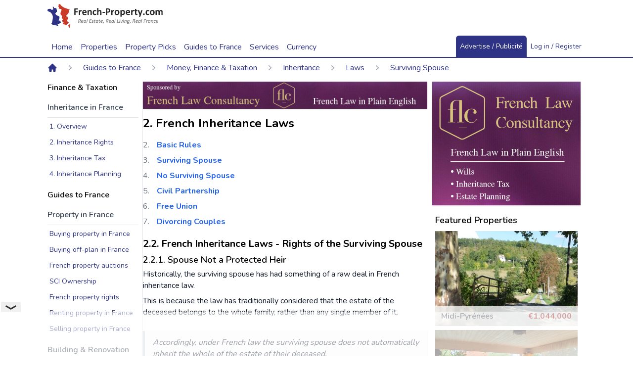

--- FILE ---
content_type: text/html; charset=UTF-8
request_url: https://www.french-property.com/guides/france/finance-taxation/inheritance/rights/surviving-spouse/
body_size: 20484
content:
<!DOCTYPE html>

<html itemscope itemtype="http://schema.org/WebPage" lang="en">

<head>
    <meta charset="UTF-8"/>
    <meta http-equiv="X-UA-Compatible" content="IE=edge"/>
    <meta name="viewport" content="width=device-width, initial-scale=1.0"/>
    <meta name="csrf-token" content="hmkTh66CNK4ZTQyavZSNNqCUYT8VpAjSa9dB86J6">

            <title>French Inheritance Laws Rights Surviving Spouse in France | French-Property.com</title>

    
    <meta name="description" content="French-Property.com is the leading portal for property in France. Find homes, houses and properties of all styles for sale by private sellers, immobilier and estate agents throughout France."/>

            <link rel="canonical" href="https://www.french-property.com/guides/france/finance-taxation/inheritance/rights/surviving-spouse"/>
        <meta property="og:url" content="https://www.french-property.com/guides/france/finance-taxation/inheritance/rights/surviving-spouse"/>
    
            <meta property="og:locale" content="en"/>
        <meta property="og:site_name" content="French-Property.com"/>
    <meta property="og:image" content="https://www.french-property.com/img/og_large_image.jpg"/>
    <meta property="og:title" content="French Inheritance Laws Rights Surviving Spouse in France"/>
    <meta property="og:description" content="French-Property.com is the leading portal for property in France. Find homes, houses and properties of all styles for sale by private sellers, immobilier and estate agents throughout France."/>
    <meta property="og:type" content="website"/>

    
    
    
    <meta name="twitter:card" content="summary_large_image"/>
    <meta name="twitter:site" content="@ltd_ifp"/>
    <meta name="twitter:image" content="https://www.french-property.com/img/twitter_large_image.jpg"/>
    <meta name="twitter:title" content="French Inheritance Laws Rights Surviving Spouse in France"/>
    <meta name="twitter:description" content="French-Property.com is the leading portal for property in France. Find homes, houses and properties of all styles for sale by private sellers, immobilier and estate agents throughout France."/>

    
    
    <!-- Fonts -->
    <link rel="stylesheet" href="https://fonts.googleapis.com/css2?family=Nunito:wght@400;600;700&display=swap">

    <!-- Styles -->
    <link rel="stylesheet" href="https://www.french-property.com/css/app.css?id=e20e41b9def8d76b8cc4">
    <link rel="stylesheet" href="https://www.french-property.com/css/IFP-icons.css?id=69130c2b9430b3b18438">
    <link rel="stylesheet" href="https://www.french-property.com/css/font-awesome.css?id=e71e5eaf835a71d11d60">

    <!-- Scripts -->
    <script src="https://www.french-property.com/js/app.js?id=56952c10d1b5ef17b810" defer></script>

    

    <script>
        var ifp_display_ga = false;
    </script>

            <!-- Google Tag Manager -->
        <script>
            (function (w, d, s, l, i) {
                w[l] = w[l] || [];
                w[l].push({
                    'gtm.start':
                        new Date().getTime(), event: 'gtm.js'
                });
                var f = d.getElementsByTagName(s)[0],
                    j = d.createElement(s), dl = l != 'dataLayer' ? '&l=' + l : '';
                j.async = true;
                j.src =
                    'https://www.googletagmanager.com/gtm.js?id=' + i + dl;
                f.parentNode.insertBefore(j, f);
            })(window, document, 'script', 'dataLayer', 'GTM-M678PT9');

            ifp_display_ga = true;
        </script>
        <!-- End Google Tag Manager -->
    
    
    <!--favicon-->
<link rel="apple-touch-icon" sizes="180x180" href="/img/favicon/apple-touch-icon.png">
<link rel="icon" type="image/png" sizes="32x32" href="/img/favicon/favicon-32x32.png">
<link rel="icon" type="image/png" sizes="16x16" href="/img/favicon/favicon-16x16.png">
<link rel="manifest" href="/img/favicon/manifest.json">
<link rel="mask-icon" href="/img/favicon/safari-pinned-tab.svg" color="#2e3385">
<link rel="shortcut icon" href="/img/favicon/favicon.ico">
<meta name="msapplication-config" content="/img/favicon/browserconfig.xml">
<meta name="theme-color" content="#ffffff">

<script async src="https://cdn.fuseplatform.net/publift/tags/2/4033/fuse.js"></script>






    
    <style>.fb_iframe_widget span {
            vertical-align: inherit !important;
        }</style>

    <script type="application/ld+json">
        {"@context":"https:\/\/schema.org","@type":"Article","name":"French Inheritance Laws Rights Surviving Spouse in France","headline":"French Inheritance Laws Rights Surviving Spouse in France","description":null,"author":{"@type":"Organization","name":"French-Property.com","url":"https:\/\/www.french-property.com","logo":"https:\/\/www.french-property.com\/img\/logo.png","sameAs":["https:\/\/www.facebook.com\/frenchpropertycom\/","https:\/\/twitter.com\/ltd_ifp","https:\/\/www.linkedin.com\/company\/2485260\/","https:\/\/www.youtube.com\/channel\/UCG468jdxDMJrf39YOxuUJNA","https:\/\/www.wikidata.org\/wiki\/Q28778663"]},"mainEntityOfPage":{"@type":"WebPage","@id":"https:\/\/www.french-property.com\/guides\/france\/finance-taxation\/inheritance\/rights\/surviving-spouse","url":"https:\/\/www.french-property.com\/guides\/france\/finance-taxation\/inheritance\/rights\/surviving-spouse"},"breadcrumb":{"@type":"BreadcrumbList","itemListElement":[{"@type":"ListItem","position":1,"name":"Home","item":{"@type":"WebPage","@id":"https:\/\/www.french-property.com","url":"https:\/\/www.french-property.com"}},{"@type":"ListItem","position":2,"name":"Guides to France","item":{"@type":"WebPage","@id":"https:\/\/www.french-property.com\/guides\/france","url":"https:\/\/www.french-property.com\/guides\/france"}},{"@type":"ListItem","position":3,"name":"Money, Finance \u0026 Taxation","item":{"@type":"WebPage","@id":"https:\/\/www.french-property.com\/guides\/france\/finance-taxation","url":"https:\/\/www.french-property.com\/guides\/france\/finance-taxation"}},{"@type":"ListItem","position":4,"name":"Inheritance","item":{"@type":"WebPage","@id":"https:\/\/www.french-property.com\/guides\/france\/finance-taxation\/inheritance","url":"https:\/\/www.french-property.com\/guides\/france\/finance-taxation\/inheritance"}},{"@type":"ListItem","position":5,"name":"Laws","item":{"@type":"WebPage","@id":"https:\/\/www.french-property.com\/guides\/france\/finance-taxation\/inheritance\/rights","url":"https:\/\/www.french-property.com\/guides\/france\/finance-taxation\/inheritance\/rights"}},{"@type":"ListItem","position":6,"name":"Surviving Spouse","item":{"@type":"WebPage","@id":"https:\/\/www.french-property.com\/guides\/france\/finance-taxation\/inheritance\/rights\/surviving-spouse","url":"https:\/\/www.french-property.com\/guides\/france\/finance-taxation\/inheritance\/rights\/surviving-spouse"}}]}}    </script>

</head>

<body class="font-sans antialiased">


<div class="min-h-screen bg-white flex flex-col">

    
    
    <header x-data="{ navOpen: false }" class="relative bg-white border-b-2 border-logo-blue">
    <div class="mx-auto px-2 sm:px-4 md:px-8 max-w-6xl flex justify-between md:block">
    <div class="relative flex justify-between py-2">
            <div class="relative z-10 px-2 flex md:px-0">
                <div class="flex-shrink-0 flex items-center">
                    <a href="/">
                        <svg class="block h-12 w-auto" xmlns="http://www.w3.org/2000/svg"
     viewBox="0 0 756.2 155.5" role="img">
    <title>French-Property.com</title>
    <path class="text-logo-black" fill="currentColor"
          d="M234,254.5a3.7,3.7,0,0,1-.3,1.1l-.4.6-.5.2H219v11.4h13l.5.2a1.3,1.3,0,0,1,.4.6,3.6,3.6,0,0,1,.3,1,16.5,16.5,0,0,1,0,3.3,4.1,4.1,0,0,1-.3,1.1,1.5,1.5,0,0,1-.4.6l-.5.2H219v15.8a1,1,0,0,1-.2.6l-.7.4-1.3.3h-4.2l-1.3-.3-.7-.4a1,1,0,0,1-.2-.6V252a2.6,2.6,0,0,1,.7-2.1,2.7,2.7,0,0,1,1.8-.6h19.9l.5.2.4.6a4,4,0,0,1,.3,1.1,14.9,14.9,0,0,1,.1,1.7,14.4,14.4,0,0,1-.1,1.7ZM259,266a5.9,5.9,0,0,1-.2,1.2,1.2,1.2,0,0,1-.3.6l-.5.2h-.6l-.7-.2-.9-.2h-1.1l-1.4.3-1.4.9a10.5,10.5,0,0,0-1.5,1.6l-1.7,2.4v18.2a.9.9,0,0,1-.2.6l-.7.4-1.3.2h-4l-1.3-.2-.7-.4a.9.9,0,0,1-.2-.6V261.3a1,1,0,0,1,.2-.6l.6-.4,1.1-.2h3.4l1.1.2.5.4a1,1,0,0,1,.2.6V265a23.3,23.3,0,0,1,2.2-2.7,12.2,12.2,0,0,1,1.9-1.7,6.1,6.1,0,0,1,1.8-.9l1.8-.2h.9l1,.2.9.3.6.3.3.4v.5a8,8,0,0,1,.1,1c0,.5,0,1.1,0,1.9s0,1.4-.1,1.9Zm31,11.3a2.4,2.4,0,0,1-1.8.7H271.1a12.1,12.1,0,0,0,.4,3.4,6.4,6.4,0,0,0,1.4,2.6,6.1,6.1,0,0,0,2.5,1.6,10.6,10.6,0,0,0,3.6.6,20.6,20.6,0,0,0,3.8-.3l2.8-.7,2-.7,1.3-.3h.5l.3.4a2.8,2.8,0,0,1,.2.8c0,.4,0,.8,0,1.4s0,.9,0,1.2a7.6,7.6,0,0,1-.1.9,2,2,0,0,1-.2.6l-.3.5-1.2.6-2.4.8-3.4.7-4.1.3a21.5,21.5,0,0,1-6.8-1,12.1,12.1,0,0,1-4.9-3,12.4,12.4,0,0,1-2.9-5,23.6,23.6,0,0,1-1-7.1,22.7,22.7,0,0,1,1-7,14.7,14.7,0,0,1,2.9-5.3,12.6,12.6,0,0,1,4.7-3.3,16.2,16.2,0,0,1,6.2-1.1,16.3,16.3,0,0,1,6.3,1.1,11.3,11.3,0,0,1,4.3,3,12.1,12.1,0,0,1,2.5,4.5,19.8,19.8,0,0,1,.8,5.7v1.3a3.2,3.2,0,0,1-.7,2.2Zm-8.7-10a5.4,5.4,0,0,0-4.6-2,6,6,0,0,0-2.7.6,5.6,5.6,0,0,0-1.9,1.6,7.2,7.2,0,0,0-1.2,2.4,11.7,11.7,0,0,0-.5,2.9h12.3a8.4,8.4,0,0,0-1.4-5.4Zm43.8,23.8-.7.4-1.3.2h-4l-1.3-.2-.7-.4a.9.9,0,0,1-.2-.6V273.8a14,14,0,0,0-.3-3.3,6.6,6.6,0,0,0-.9-2.1,4,4,0,0,0-1.5-1.3,4.7,4.7,0,0,0-2.2-.5,5.5,5.5,0,0,0-3.2,1.1,17.1,17.1,0,0,0-3.3,3.3v19.4a.9.9,0,0,1-.2.6l-.7.4-1.3.2h-4l-1.3-.2-.7-.4a.9.9,0,0,1-.2-.6V261.3a1,1,0,0,1,.2-.6l.6-.4,1.1-.2h3.4l1.1.2.5.4a1,1,0,0,1,.2.6v3.4a18.5,18.5,0,0,1,4.9-3.9,11.1,11.1,0,0,1,5.2-1.3,11.5,11.5,0,0,1,5,1,8.8,8.8,0,0,1,3.3,2.7,10.9,10.9,0,0,1,1.8,3.9,23.1,23.1,0,0,1,.6,5.4v18a.9.9,0,0,1-.2.6Zm16.3-8a5.3,5.3,0,0,0,2.1,1.8,6.7,6.7,0,0,0,2.9.6,7.7,7.7,0,0,0,2.9-.5l2.1-1.1,1.5-1.1a1.8,1.8,0,0,1,1-.5l.5.2a1.2,1.2,0,0,1,.3.6,7.5,7.5,0,0,1,.2,1.1q.1.7.1,1.8t0,1.4a8.6,8.6,0,0,1-.1,1l-.2.6-.5.6-1.3.9-2.2,1-2.6.7-2.9.3a15.9,15.9,0,0,1-6-1,11.2,11.2,0,0,1-4.4-3.1,13.6,13.6,0,0,1-2.7-5,23,23,0,0,1-.9-6.7,23.4,23.4,0,0,1,1.1-7.6,14.5,14.5,0,0,1,3.1-5.3,12.2,12.2,0,0,1,4.6-3.1,16.5,16.5,0,0,1,5.9-1l2.6.2,2.4.6,2,.9,1.2.8.5.6a2.1,2.1,0,0,1,.2.6,8.2,8.2,0,0,1,.1,1c0,.4,0,.8,0,1.4a7.5,7.5,0,0,1-.3,2.7c-.2.5-.5.8-.8.8a2,2,0,0,1-1.2-.5l-1.5-1-2-1a7.8,7.8,0,0,0-2.8-.5,5.6,5.6,0,0,0-4.9,2.5q-1.7,2.5-1.7,7.2a18.2,18.2,0,0,0,.4,4.2,8.8,8.8,0,0,0,1.3,3Zm47.3,8-.7.4-1.3.2h-4l-1.3-.2-.7-.4a.9.9,0,0,1-.2-.6V273.8a14.1,14.1,0,0,0-.3-3.3,6.6,6.6,0,0,0-.9-2.1,4,4,0,0,0-1.5-1.3,4.7,4.7,0,0,0-2.2-.5,5.5,5.5,0,0,0-3.2,1.1,17.1,17.1,0,0,0-3.3,3.3v19.4a.9.9,0,0,1-.2.6l-.7.4-1.3.2h-4l-1.3-.2-.7-.4a.9.9,0,0,1-.2-.6v-43a1,1,0,0,1,.2-.6l.7-.4,1.3-.3h4l1.3.3.7.4a1,1,0,0,1,.2.6v16.1a15.7,15.7,0,0,1,4.3-3.1,10.7,10.7,0,0,1,4.6-1,11.6,11.6,0,0,1,5,1,8.7,8.7,0,0,1,3.3,2.7,11,11,0,0,1,1.8,4,23.5,23.5,0,0,1,.6,5.5v17.9a.9.9,0,0,1-.2.6Zm22.4-13.3a1.2,1.2,0,0,1-1.1.8H397.4a1.2,1.2,0,0,1-1.2-.8,6.8,6.8,0,0,1-.4-2.6,6.5,6.5,0,0,1,.4-2.6,1.2,1.2,0,0,1,1.2-.8H411l.7.2a1.3,1.3,0,0,1,.5.6,3.3,3.3,0,0,1,.3,1,13,13,0,0,1,.1,1.6,6.8,6.8,0,0,1-.4,2.6Zm34.8-9.4a12.2,12.2,0,0,1-3.2,4.6,14.3,14.3,0,0,1-5.2,2.9,24.1,24.1,0,0,1-7.3,1h-3.5v13.5a.9.9,0,0,1-.2.6l-.7.4-1.3.3h-4.2l-1.3-.3-.7-.4a1,1,0,0,1-.2-.6V252.4a3.1,3.1,0,0,1,.8-2.3,2.9,2.9,0,0,1,2.1-.8h12.8l3.3.5a14.4,14.4,0,0,1,3.8,1.4,11.4,11.4,0,0,1,3.3,2.6,10.7,10.7,0,0,1,2.1,3.6,14.2,14.2,0,0,1,.7,4.7,16.7,16.7,0,0,1-1.1,6.3Zm-8.7-9.4a5.4,5.4,0,0,0-1.9-2.1,6.4,6.4,0,0,0-2.4-.9l-2.6-.2h-3.7v14.4h3.9a9.4,9.4,0,0,0,3.5-.6,5.9,5.9,0,0,0,2.3-1.6,6.7,6.7,0,0,0,1.3-2.4,9.6,9.6,0,0,0,.5-3,7.6,7.6,0,0,0-.8-3.7Zm34.6,6.9a5.9,5.9,0,0,1-.2,1.2,1.2,1.2,0,0,1-.3.6l-.5.2h-.6l-.7-.2-.9-.2h-1.1l-1.4.3-1.4.9a10.4,10.4,0,0,0-1.5,1.6,25.2,25.2,0,0,0-1.7,2.4v18.2a.9.9,0,0,1-.2.6l-.7.4-1.3.2h-4l-1.3-.2-.7-.4a.9.9,0,0,1-.2-.6V261.3a1,1,0,0,1,.2-.6l.6-.4,1.1-.2h3.4l1.1.2.5.4a1,1,0,0,1,.2.6V265a23.5,23.5,0,0,1,2.2-2.7,12.3,12.3,0,0,1,1.9-1.7,6.1,6.1,0,0,1,1.8-.9l1.8-.2h.9l1,.2.9.3.6.3.3.4v.5a8.1,8.1,0,0,1,.1,1q0,.7,0,9.9t-.1,1.9Zm33.7,16.5a14.4,14.4,0,0,1-3,5.3,13.2,13.2,0,0,1-5,3.4,18.8,18.8,0,0,1-7,1.2,19.2,19.2,0,0,1-6.8-1.1,12.2,12.2,0,0,1-4.8-3.1,12.9,12.9,0,0,1-2.8-5.1,23.6,23.6,0,0,1-.9-6.9,22.1,22.1,0,0,1,1-6.8,14.3,14.3,0,0,1,3-5.3,13.3,13.3,0,0,1,5-3.4,18.6,18.6,0,0,1,7-1.2,19.6,19.6,0,0,1,6.8,1.1,11.9,11.9,0,0,1,4.8,3.1,13,13,0,0,1,2.8,5.1,23.7,23.7,0,0,1,.9,6.9,22.3,22.3,0,0,1-1,6.8ZM498,272a9.3,9.3,0,0,0-1.2-3.2,5.8,5.8,0,0,0-2.2-2.1,7,7,0,0,0-3.4-.8,7.2,7.2,0,0,0-3.2.7,5.8,5.8,0,0,0-2.3,2,9.4,9.4,0,0,0-1.3,3.1,17.5,17.5,0,0,0-.4,4.1,20.4,20.4,0,0,0,.4,4,9.8,9.8,0,0,0,1.2,3.2,5.5,5.5,0,0,0,2.2,2.1,7.1,7.1,0,0,0,3.4.7,7.3,7.3,0,0,0,3.2-.7,5.8,5.8,0,0,0,2.3-1.9,9,9,0,0,0,1.3-3.1,18.3,18.3,0,0,0,.4-4.1,21.4,21.4,0,0,0-.3-4Zm43.9,10.5a15.8,15.8,0,0,1-2.4,5.3,10.8,10.8,0,0,1-4,3.4,12.2,12.2,0,0,1-5.5,1.2l-2.3-.2-2.1-.8-2-1.3-2-1.8v13.7a1,1,0,0,1-.2.6l-.7.4-1.3.3h-4l-1.3-.3-.7-.4a1,1,0,0,1-.2-.6V261.3a1,1,0,0,1,.2-.6l.6-.4,1.1-.2h3.3l1.1.2.6.4a1,1,0,0,1,.2.6v3.4l2.5-2.3a15.2,15.2,0,0,1,2.5-1.7,11.3,11.3,0,0,1,2.6-1,12.3,12.3,0,0,1,2.9-.3,11.1,11.1,0,0,1,5.5,1.3,10.3,10.3,0,0,1,3.7,3.4,15.6,15.6,0,0,1,2.1,5.1,28.3,28.3,0,0,1,.7,6.2,27.2,27.2,0,0,1-.8,7Zm-8-10a10.6,10.6,0,0,0-.9-3.1,5.8,5.8,0,0,0-1.8-2.1,4.5,4.5,0,0,0-2.7-.8l-1.6.2-1.6.8-1.7,1.4a20.3,20.3,0,0,0-1.9,2.2v9.6a19.2,19.2,0,0,0,3.3,3.4,5.3,5.3,0,0,0,3.3,1.2,4.5,4.5,0,0,0,2.7-.8,6.3,6.3,0,0,0,1.8-2.1,10.9,10.9,0,0,0,1.1-3,16.5,16.5,0,0,0,.3-3.3,22.3,22.3,0,0,0-.3-3.6Zm41.7,4.8a2.4,2.4,0,0,1-1.8.7H556.6a12.1,12.1,0,0,0,.4,3.4,6.5,6.5,0,0,0,1.4,2.6,6.1,6.1,0,0,0,2.5,1.6,10.6,10.6,0,0,0,3.6.6,20.5,20.5,0,0,0,3.8-.3l2.8-.7,2-.7,1.3-.3h.5l.3.4a2.8,2.8,0,0,1,.2.8q0,.5,0,1.1t0,1.2a7.6,7.6,0,0,1-.1.9,2.1,2.1,0,0,1-.2.6l-.3.5-1.2.6-2.4.8-3.4.7-4.1.3a21.5,21.5,0,0,1-6.8-1,12.1,12.1,0,0,1-4.9-3,12.4,12.4,0,0,1-2.9-5,23.7,23.7,0,0,1-1-7.1,22.7,22.7,0,0,1,1-7,14.7,14.7,0,0,1,2.9-5.3,12.6,12.6,0,0,1,4.7-3.3,16.2,16.2,0,0,1,6.2-1.1,16.3,16.3,0,0,1,6.3,1.1,11.3,11.3,0,0,1,4.3,3,12.1,12.1,0,0,1,2.5,4.5,19.7,19.7,0,0,1,.8,5.7v1.3a3.2,3.2,0,0,1-.7,2.2Zm-9-10a5.4,5.4,0,0,0-4.6-2,6,6,0,0,0-2.7.6,5.6,5.6,0,0,0-1.9,1.6,7.2,7.2,0,0,0-1.2,2.4,11.7,11.7,0,0,0-.5,2.9h12.3a8.5,8.5,0,0,0-1.4-5.4Zm34.8-1.3a5.9,5.9,0,0,1-.2,1.2,1.2,1.2,0,0,1-.3.6l-.5.2h-.6l-.7-.2-.9-.2H598l-1.4.3-1.4.9a10.4,10.4,0,0,0-1.5,1.6,25.2,25.2,0,0,0-1.7,2.4v18.2a.9.9,0,0,1-.2.6l-.7.4-1.3.2h-4l-1.3-.2-.7-.4a.9.9,0,0,1-.2-.6V261.3a1,1,0,0,1,.2-.6l.6-.4,1.1-.2h3.4l1.1.2.5.4a1,1,0,0,1,.2.6V265a23.5,23.5,0,0,1,2.2-2.7,12.3,12.3,0,0,1,1.9-1.7,6.1,6.1,0,0,1,1.8-.9l1.8-.2h.9l1,.2.9.3.6.3.3.4v.5a8.4,8.4,0,0,1,.1,1q0,.7,0,1.9t-.1,1.9Zm22.1.9h-6.4v13.7a6.8,6.8,0,0,0,.8,3.6,2.9,2.9,0,0,0,2.7,1.2h1.2l.9-.3.7-.3h.9a.8.8,0,0,1,.3.5,7.2,7.2,0,0,1,.2.9,11.6,11.6,0,0,1,.1,1.5,10.4,10.4,0,0,1-.2,2.2,2.4,2.4,0,0,1-.5,1.1l-.9.6-1.3.4-1.7.3h-1.8a13.1,13.1,0,0,1-4.3-.6,7.1,7.1,0,0,1-3-1.9,8,8,0,0,1-1.7-3.3,17.1,17.1,0,0,1-.6-4.6V266.9h-3.5c-.4,0-.7-.3-.9-.8a7.1,7.1,0,0,1-.3-2.6,13.3,13.3,0,0,1,.1-1.6,3.9,3.9,0,0,1,.2-1,1.2,1.2,0,0,1,.4-.5l.6-.2h3.5v-6.5a1,1,0,0,1,.2-.6l.7-.4,1.3-.3h4l1.3.3.7.4a1,1,0,0,1,.2.6v6.5h6.3l.6.2a1.2,1.2,0,0,1,.4.5,3.9,3.9,0,0,1,.2,1,13.7,13.7,0,0,1,.1,1.6,7.2,7.2,0,0,1-.3,2.6q-.3.8-.9.8Zm33.9-3.9-9.7,28.6-3.5,10.3a2.1,2.1,0,0,1-1.6,1.2,15.4,15.4,0,0,1-3.8.4h-2.1l-1.2-.4a.9.9,0,0,1-.4-.7,2.1,2.1,0,0,1,.2-.9l3.9-9.8-.8-.6a2.8,2.8,0,0,1-.5-.9l-10-26.8a5.5,5.5,0,0,1-.4-1.8,1.2,1.2,0,0,1,.4-.9,2.6,2.6,0,0,1,1.3-.5h4.7l1.3.2a1.4,1.4,0,0,1,.7.6,6.3,6.3,0,0,1,.5,1.2l6.9,19.5h.1l6.3-19.9a2.2,2.2,0,0,1,.5-1.1,2.1,2.1,0,0,1,1-.4h4.9a2.8,2.8,0,0,1,1.4.5,1.2,1.2,0,0,1,.4,1,4.8,4.8,0,0,1-.3,1.4Zm13.7,28q-1.1,1-3.8,1t-3.8-1-1-3.9q0-3.1,1.1-4.1t3.8-1q2.7,0,3.8,1t1,3.9q0,3-1.1,4.1Zm17.6-7.9a5.3,5.3,0,0,0,2.1,1.8,6.7,6.7,0,0,0,2.9.6,7.7,7.7,0,0,0,2.9-.5l2.1-1.1,1.5-1.1a1.8,1.8,0,0,1,1-.5l.5.2a1.2,1.2,0,0,1,.3.6,7.5,7.5,0,0,1,.2,1.1q.1.7.1,1.8t0,1.4a8.3,8.3,0,0,1-.1,1l-.2.6-.5.6-1.3.9-2.2,1-2.6.7-2.9.3a15.9,15.9,0,0,1-6-1,11.2,11.2,0,0,1-4.4-3.1,13.6,13.6,0,0,1-2.7-5,23,23,0,0,1-.9-6.7,23.4,23.4,0,0,1,1.1-7.6,14.5,14.5,0,0,1,3.1-5.3,12.2,12.2,0,0,1,4.6-3.1,16.5,16.5,0,0,1,5.9-1l2.6.2,2.4.6,2,.9,1.2.8.5.6a2.1,2.1,0,0,1,.2.6,8.2,8.2,0,0,1,.1,1c0,.4,0,.8,0,1.4a7.6,7.6,0,0,1-.3,2.7q-.3.8-.9.8a2,2,0,0,1-1.2-.5l-1.5-1-2-1a7.8,7.8,0,0,0-2.8-.5,5.6,5.6,0,0,0-4.9,2.5q-1.7,2.5-1.7,7.2a18.2,18.2,0,0,0,.4,4.2,8.8,8.8,0,0,0,1.3,3Zm48.2-.6a14.4,14.4,0,0,1-3,5.3,13.2,13.2,0,0,1-5,3.4,18.8,18.8,0,0,1-7,1.2,19.2,19.2,0,0,1-6.8-1.1,12.1,12.1,0,0,1-4.8-3.1,12.9,12.9,0,0,1-2.8-5.1,23.6,23.6,0,0,1-.9-6.9,22.1,22.1,0,0,1,1-6.8,14.4,14.4,0,0,1,3-5.3,13.3,13.3,0,0,1,5-3.4,18.6,18.6,0,0,1,7-1.2,19.6,19.6,0,0,1,6.8,1.1,11.9,11.9,0,0,1,4.8,3.1,13,13,0,0,1,2.8,5.1,23.7,23.7,0,0,1,.9,6.9,22.3,22.3,0,0,1-1,6.8ZM729,272a9.3,9.3,0,0,0-1.2-3.2,5.8,5.8,0,0,0-2.2-2.1,7,7,0,0,0-3.4-.8,7.2,7.2,0,0,0-3.2.7,5.8,5.8,0,0,0-2.3,2,9.4,9.4,0,0,0-1.3,3.1,17.6,17.6,0,0,0-.4,4.1,20.4,20.4,0,0,0,.4,4,9.8,9.8,0,0,0,1.2,3.2,5.5,5.5,0,0,0,2.2,2.1,7.1,7.1,0,0,0,3.4.7,7.3,7.3,0,0,0,3.2-.7,5.8,5.8,0,0,0,2.3-1.9,8.9,8.9,0,0,0,1.3-3.1,18.2,18.2,0,0,0,.4-4.1,21.4,21.4,0,0,0-.3-4Zm61.5,19.1-.7.4-1.2.2h-4l-1.3-.2-.7-.4a.9.9,0,0,1-.2-.6V273.2a12,12,0,0,0-.3-2.7,6.3,6.3,0,0,0-.9-2.1,4,4,0,0,0-1.4-1.3,4.3,4.3,0,0,0-2.1-.5,4.9,4.9,0,0,0-3,1.1,19.9,19.9,0,0,0-3.3,3.3v19.4a.9.9,0,0,1-.2.6l-.7.4-1.3.2h-4l-1.3-.2-.7-.4a.9.9,0,0,1-.2-.6V273.2a12,12,0,0,0-.3-2.7,6.5,6.5,0,0,0-.8-2.1,3.9,3.9,0,0,0-1.4-1.3,4.3,4.3,0,0,0-2.1-.5,5,5,0,0,0-3,1.1,19,19,0,0,0-3.2,3.3v19.4a.9.9,0,0,1-.2.6l-.7.4-1.3.2h-4l-1.3-.2-.7-.4a.9.9,0,0,1-.2-.6V261.3a1,1,0,0,1,.2-.6l.6-.4,1.1-.2h3.4l1.1.2.5.4a1,1,0,0,1,.2.6v3.4a19.3,19.3,0,0,1,4.8-3.9,10.4,10.4,0,0,1,5-1.3,12.8,12.8,0,0,1,3.2.4,9.3,9.3,0,0,1,2.6,1.1,8.1,8.1,0,0,1,1.9,1.7,9.8,9.8,0,0,1,1.4,2.2,24.7,24.7,0,0,1,2.6-2.4,14.9,14.9,0,0,1,2.5-1.7,11.3,11.3,0,0,1,2.5-.9,10.2,10.2,0,0,1,2.5-.3,11,11,0,0,1,4.9,1,8.6,8.6,0,0,1,3.2,2.7,10.8,10.8,0,0,1,1.7,3.9,21.1,21.1,0,0,1,.5,4.8v18.7a.9.9,0,0,1-.2.6Z"
          transform="translate(-34.5 -219.9)"/>
    <path class="text-logo-gray" fill="currentColor"
          d="M252.5,327.1a6.6,6.6,0,0,1-1,2,7.4,7.4,0,0,1-1.8,1.6,9.3,9.3,0,0,1-2.5,1.2,2.9,2.9,0,0,1,1.5,1.4,9.7,9.7,0,0,1,.9,2.9l.9,5.1v.6a3.7,3.7,0,0,1,0,.5.4.4,0,0,1-.1.3l-.3.2h-2.6l-.2-.2v-.4l-.9-5.4a10.1,10.1,0,0,0-.4-1.7,4.1,4.1,0,0,0-.7-1.3,3.1,3.1,0,0,0-1.2-.9,4.4,4.4,0,0,0-1.8-.3h-2l-2,9.8v.2l-.3.2h-2.4l-.2-.2a.3.3,0,0,1,0-.2l4.3-21.3a1.4,1.4,0,0,1,.6-1,1.7,1.7,0,0,1,.9-.3h5a11.5,11.5,0,0,1,2.9.3,6,6,0,0,1,2.1.9,3.9,3.9,0,0,1,1.3,1.5,4.8,4.8,0,0,1,.4,2.1,7.7,7.7,0,0,1-.3,2.3Zm-3.2-3a2.3,2.3,0,0,0-.7-.9,3.1,3.1,0,0,0-1.2-.6l-1.8-.2h-3.2l-1.6,7.8h2.7a7.5,7.5,0,0,0,2.7-.4,5.1,5.1,0,0,0,1.8-1.1,4.4,4.4,0,0,0,1-1.6,5.2,5.2,0,0,0,.3-1.8,2.9,2.9,0,0,0-.2-1.1Zm20.3,7.9a4.7,4.7,0,0,1-1.8,1.7,10.3,10.3,0,0,1-3.1,1.1,23.6,23.6,0,0,1-4.5.4h-1.9a8.8,8.8,0,0,0-.2,1.1c0,.4,0,.7,0,1a3.8,3.8,0,0,0,.9,2.7,3.7,3.7,0,0,0,2.9.9l2-.2,1.6-.4,1.1-.4.6-.2h.2a.6.6,0,0,1,.1.3,3.1,3.1,0,0,1,0,.4v.5l-.2.5-.3.4-.8.4-1.3.4-1.6.3h-1.8a9.8,9.8,0,0,1-2.8-.4,4.9,4.9,0,0,1-2-1.1,4.5,4.5,0,0,1-1.2-1.8,7.7,7.7,0,0,1-.4-2.6,15.1,15.1,0,0,1,.2-2.5,14.5,14.5,0,0,1,.7-2.6,12.9,12.9,0,0,1,1.2-2.5,9.6,9.6,0,0,1,1.8-2.1,8.6,8.6,0,0,1,2.4-1.5,8.4,8.4,0,0,1,3.1-.6,7.5,7.5,0,0,1,2.5.4,5.2,5.2,0,0,1,1.7,1,3.6,3.6,0,0,1,1,1.3,3.7,3.7,0,0,1,.3,1.4,4.3,4.3,0,0,1-.6,2.2Zm-3.1-3.4a3.2,3.2,0,0,0-2-.6,4.9,4.9,0,0,0-2,.4,5.3,5.3,0,0,0-1.6,1.1,6.7,6.7,0,0,0-1.2,1.6,10.1,10.1,0,0,0-.8,1.9h1.8l3.1-.2a7.1,7.1,0,0,0,2-.6,2.6,2.6,0,0,0,1.1-.9,2.2,2.2,0,0,0,.3-1.1,1.8,1.8,0,0,0-.7-1.5Zm19.1,13.9a.6.6,0,0,1-.4.4h-2l-.2-.2a.3.3,0,0,1,0-.3l.6-3a4.4,4.4,0,0,1-.8,1.2,7.9,7.9,0,0,1-1.4,1.2l-1.8.9a5.9,5.9,0,0,1-2.1.4,5,5,0,0,1-2.4-.5,4.1,4.1,0,0,1-1.5-1.3,5,5,0,0,1-.8-1.8,10.8,10.8,0,0,1-.2-2.1,15.7,15.7,0,0,1,.2-2.3,16.5,16.5,0,0,1,.6-2.6,15,15,0,0,1,1.1-2.6,10.2,10.2,0,0,1,1.6-2.2,7.5,7.5,0,0,1,2.2-1.6,6.5,6.5,0,0,1,2.8-.6,5.4,5.4,0,0,1,2.7.6,6.9,6.9,0,0,1,2,1.8l.3-1.6a.6.6,0,0,1,.4-.4h2l.2.2a.5.5,0,0,1,0,.2l-3.2,16Zm-2.4-13.7a4,4,0,0,0-2.2-.6,3.4,3.4,0,0,0-1.7.5,5,5,0,0,0-1.4,1.2,8.2,8.2,0,0,0-1,1.7,12.5,12.5,0,0,0-.7,2,15.6,15.6,0,0,0-.4,2,13.3,13.3,0,0,0-.1,1.8,7.7,7.7,0,0,0,.1,1.2,3.5,3.5,0,0,0,.4,1.1,2.1,2.1,0,0,0,2,1.1,4.1,4.1,0,0,0,2-.5,7,7,0,0,0,1.8-1.5,10.6,10.6,0,0,0,1.5-2.3,11.4,11.4,0,0,0,1-2.9l.6-2.9a6.4,6.4,0,0,0-1.8-1.8Zm10.7,13.7v.2l-.3.2h-2.3l-.2-.2a.4.4,0,0,1,0-.2l4.7-23.7v-.2l.3-.2h2.3l.2.2a.6.6,0,0,1,0,.2l-4.7,23.7Zm30.9-21.7v.8l-.2.4-.3.3H315l-1.5,7.2h8.1a.7.7,0,0,1,.1.4v1.1l-.2.4-.2.3h-8l-1.7,8.2h9.4a.7.7,0,0,1,.1.4v1.1l-.2.4-.3.3H308.5l-.3-.2-.2-.4a1.2,1.2,0,0,1,0-.6l4.1-20.5a1.4,1.4,0,0,1,.6-1l.8-.3h10.9c.3,0,.4.2.4.6v.3Zm12.6,7-.2.6-.2.5-.3.2-.5-.2-.7-.4-1-.4-1.4-.2-1.4.2-1,.6a2.6,2.6,0,0,0-.6.9,2.5,2.5,0,0,0-.2,1,1.6,1.6,0,0,0,.5,1.2l1.2.8,1.5.7,1.5.9a4.8,4.8,0,0,1,1.2,1.3,3.4,3.4,0,0,1,.5,1.9,5.5,5.5,0,0,1-.5,2.3,5.2,5.2,0,0,1-1.4,1.8,6.7,6.7,0,0,1-2.2,1.2,9.1,9.1,0,0,1-2.9.4h-1.6l-1.3-.3-1-.4-.7-.5-.2-.3a1,1,0,0,1-.1-.4c0-.1,0-.2,0-.3v-.8l.2-.4.2-.3h.2l.5.2.8.5,1.2.5,1.8.2,1.7-.2,1.2-.6a2.5,2.5,0,0,0,.7-.9,2.9,2.9,0,0,0,.2-1.1,1.7,1.7,0,0,0-.5-1.2l-1.2-.9-1.5-.8-1.5-.9a4.5,4.5,0,0,1-1.2-1.2,3.4,3.4,0,0,1-.5-1.9,5.1,5.1,0,0,1,1.8-3.9,6.1,6.1,0,0,1,2-1.1,8,8,0,0,1,2.6-.4h1.3l1.2.3.9.4.6.4a.7.7,0,0,1,.2.6,2.8,2.8,0,0,1-.1.5Zm13.5-.8v.8l-.2.3-.2.2h-4.4l-1.8,8.9v.8a6.9,6.9,0,0,0-.1.8,1.9,1.9,0,0,0,.4,1.3,1.6,1.6,0,0,0,1.2.4h.8l.6-.2.5-.2h.6a.6.6,0,0,1,.1.4,3.3,3.3,0,0,1,0,.5v.5l-.2.5-.2.3-.4.2-.7.2-.8.2h-.8l-1.7-.2a3.1,3.1,0,0,1-1.2-.7,2.7,2.7,0,0,1-.7-1.1,5,5,0,0,1-.2-1.6c0-.1,0-.3,0-.5v-1.6l1.8-9h-2.5a.7.7,0,0,1-.1-.5,3.7,3.7,0,0,1,.1-.6l.2-.6.3-.5.4-.2h2.2l.8-3.8V322l.3-.2H347l.2.2a.4.4,0,0,1,0,.2l-.8,3.8h4.1l.4.2a1.1,1.1,0,0,1,.1.4c0,.1,0,.2,0,.3Zm14,15.5a.6.6,0,0,1-.4.4h-2l-.2-.2a.3.3,0,0,1,0-.3l.6-3a4.4,4.4,0,0,1-.8,1.2,7.9,7.9,0,0,1-1.4,1.2l-1.8.9a5.9,5.9,0,0,1-2.1.4,5,5,0,0,1-2.4-.5,4.1,4.1,0,0,1-1.5-1.3,5,5,0,0,1-.8-1.8,10.9,10.9,0,0,1-.2-2.1,15.5,15.5,0,0,1,.2-2.3,16.5,16.5,0,0,1,.6-2.6,15.1,15.1,0,0,1,1.1-2.6,10.1,10.1,0,0,1,1.6-2.2,7.5,7.5,0,0,1,2.2-1.6,6.5,6.5,0,0,1,2.8-.6,5.4,5.4,0,0,1,2.7.6,7,7,0,0,1,2,1.8l.3-1.6a.6.6,0,0,1,.4-.4h2l.2.2a.5.5,0,0,1,0,.2l-3.2,16Zm-2.4-13.7a4,4,0,0,0-2.2-.6,3.4,3.4,0,0,0-1.7.5,5,5,0,0,0-1.4,1.2,8.2,8.2,0,0,0-1,1.7,12.7,12.7,0,0,0-.7,2,15.3,15.3,0,0,0-.4,2,13,13,0,0,0-.1,1.8,7.7,7.7,0,0,0,.1,1.2,3.4,3.4,0,0,0,.4,1.1,2.1,2.1,0,0,0,2,1.1,4.1,4.1,0,0,0,2-.5,7,7,0,0,0,1.8-1.5,10.7,10.7,0,0,0,1.5-2.3,11.3,11.3,0,0,0,1-2.9l.6-2.9a6.4,6.4,0,0,0-1.8-1.8Zm19.2-1.8v.8l-.2.3-.2.2h-4.4l-1.8,8.9v.8a6.9,6.9,0,0,0-.1.8,1.9,1.9,0,0,0,.4,1.3,1.6,1.6,0,0,0,1.2.4h.8l.6-.2.5-.2h.6a.6.6,0,0,1,.1.4,3.1,3.1,0,0,1,0,.5v.5l-.2.5-.2.3-.4.2-.7.2-.8.2h-.8l-1.7-.2a3.1,3.1,0,0,1-1.2-.7,2.7,2.7,0,0,1-.7-1.1,5,5,0,0,1-.2-1.6c0-.1,0-.3,0-.5v-1.6l1.8-9h-2.5a.7.7,0,0,1-.1-.5,3.7,3.7,0,0,1,.1-.6l.2-.6.3-.5.4-.2h2.2l.8-3.8V322l.3-.2h2.3l.2.2a.4.4,0,0,1,0,.2l-.8,3.8h4.1l.4.2a1.1,1.1,0,0,1,.1.4c0,.1,0,.2,0,.3Zm15.5,5a4.7,4.7,0,0,1-1.8,1.7,10.3,10.3,0,0,1-3.1,1.1,23.6,23.6,0,0,1-4.5.4h-1.9a9.2,9.2,0,0,0-.2,1.1c0,.4,0,.7,0,1a3.8,3.8,0,0,0,.9,2.7,3.7,3.7,0,0,0,2.9.9l2-.2,1.6-.4,1.1-.4.6-.2h.2a.6.6,0,0,1,.1.3,3.1,3.1,0,0,1,0,.4v.5l-.2.5-.3.4-.8.4-1.3.4-1.6.3h-1.8a9.8,9.8,0,0,1-2.8-.4,4.9,4.9,0,0,1-2-1.1,4.5,4.5,0,0,1-1.2-1.8,7.7,7.7,0,0,1-.4-2.6,15.1,15.1,0,0,1,.2-2.5,14.5,14.5,0,0,1,.7-2.6,12.7,12.7,0,0,1,1.2-2.5,9.5,9.5,0,0,1,1.8-2.1,8.6,8.6,0,0,1,2.4-1.5,8.4,8.4,0,0,1,3.1-.6,7.5,7.5,0,0,1,2.5.4,5.2,5.2,0,0,1,1.7,1,3.6,3.6,0,0,1,1,1.3,3.7,3.7,0,0,1,.3,1.4,4.3,4.3,0,0,1-.6,2.2Zm-3.1-3.4a3.2,3.2,0,0,0-2-.6,4.9,4.9,0,0,0-2,.4,5.3,5.3,0,0,0-1.6,1.1,6.7,6.7,0,0,0-1.2,1.6,10,10,0,0,0-.8,1.9h1.8l3.1-.2a7.1,7.1,0,0,0,2-.6,2.6,2.6,0,0,0,1.1-.9,2.2,2.2,0,0,0,.3-1.1,1.8,1.8,0,0,0-.7-1.5Zm9.7,13.3a8.5,8.5,0,0,1-1.3,2l-3.2,3.7-.6.4H397a.2.2,0,0,1,0-.2l.2-.3,3.3-4.9.4-2.1a2.9,2.9,0,0,1,.2-.8l.4-.4.6-.2h1.6l.5.2.2.3a1.1,1.1,0,0,1,.1.4,5,5,0,0,1-.5,2Zm30.8-14.8a6.6,6.6,0,0,1-1,2,7.4,7.4,0,0,1-1.8,1.6,9.3,9.3,0,0,1-2.5,1.2,2.9,2.9,0,0,1,1.5,1.4,9.7,9.7,0,0,1,.9,2.9l.9,5.1v.6a3.7,3.7,0,0,1,0,.5.4.4,0,0,1-.1.3l-.3.2H430l-.2-.2v-.4l-.9-5.4a10.1,10.1,0,0,0-.4-1.7,4.1,4.1,0,0,0-.7-1.3,3.1,3.1,0,0,0-1.2-.9,4.4,4.4,0,0,0-1.8-.3h-2l-2,9.8v.2l-.3.2h-2.4l-.2-.2a.3.3,0,0,1,0-.2l4.3-21.3a1.4,1.4,0,0,1,.6-1,1.7,1.7,0,0,1,.9-.3h5a11.5,11.5,0,0,1,2.9.3,6,6,0,0,1,2.1.9,3.9,3.9,0,0,1,1.3,1.5,4.8,4.8,0,0,1,.4,2.1,7.7,7.7,0,0,1-.3,2.3Zm-3.2-3a2.3,2.3,0,0,0-.7-.9,3.1,3.1,0,0,0-1.2-.6l-1.8-.2h-3.2l-1.6,7.8h2.7a7.5,7.5,0,0,0,2.7-.4,5.1,5.1,0,0,0,1.8-1.1,4.4,4.4,0,0,0,1-1.6,5.2,5.2,0,0,0,.3-1.8,2.9,2.9,0,0,0-.2-1.1Zm20.3,7.9a4.7,4.7,0,0,1-1.8,1.7,10.3,10.3,0,0,1-3.1,1.1,23.6,23.6,0,0,1-4.5.4h-1.9a8.9,8.9,0,0,0-.2,1.1c0,.4,0,.7,0,1a3.8,3.8,0,0,0,.9,2.7,3.7,3.7,0,0,0,2.9.9l2-.2,1.6-.4,1.1-.4.6-.2h.2a.6.6,0,0,1,.1.3,3.1,3.1,0,0,1,0,.4v.5l-.2.5-.3.4-.8.4-1.3.4-1.6.3h-1.8a9.8,9.8,0,0,1-2.8-.4,4.9,4.9,0,0,1-2-1.1,4.5,4.5,0,0,1-1.2-1.8,7.7,7.7,0,0,1-.4-2.6,15.1,15.1,0,0,1,.2-2.5,14.5,14.5,0,0,1,.7-2.6,12.9,12.9,0,0,1,1.2-2.5,9.6,9.6,0,0,1,1.8-2.1,8.6,8.6,0,0,1,2.4-1.5,8.4,8.4,0,0,1,3.1-.6,7.5,7.5,0,0,1,2.5.4,5.3,5.3,0,0,1,1.7,1,3.6,3.6,0,0,1,1,1.3,3.7,3.7,0,0,1,.3,1.4,4.3,4.3,0,0,1-.6,2.2Zm-3.1-3.4a3.2,3.2,0,0,0-2-.6,4.9,4.9,0,0,0-2,.4,5.3,5.3,0,0,0-1.6,1.1,6.7,6.7,0,0,0-1.2,1.6,10.1,10.1,0,0,0-.8,1.9h1.8l3.1-.2a7.1,7.1,0,0,0,2-.6,2.6,2.6,0,0,0,1.1-.9,2.2,2.2,0,0,0,.3-1.1,1.8,1.8,0,0,0-.7-1.5Zm19.1,13.9a.6.6,0,0,1-.4.4h-2l-.2-.2a.3.3,0,0,1,0-.3l.6-3a4.4,4.4,0,0,1-.8,1.2,7.9,7.9,0,0,1-1.4,1.2l-1.8.9a5.9,5.9,0,0,1-2.1.4,5,5,0,0,1-2.4-.5,4.1,4.1,0,0,1-1.5-1.3,5,5,0,0,1-.8-1.8,10.8,10.8,0,0,1-.2-2.1,15.7,15.7,0,0,1,.2-2.3,16.5,16.5,0,0,1,.6-2.6,15,15,0,0,1,1.1-2.6,10.2,10.2,0,0,1,1.6-2.2,7.5,7.5,0,0,1,2.2-1.6,6.5,6.5,0,0,1,2.8-.6,5.4,5.4,0,0,1,2.7.6,6.9,6.9,0,0,1,2,1.8l.3-1.6a.6.6,0,0,1,.4-.4h2l.2.2a.5.5,0,0,1,0,.2l-3.2,16Zm-2.4-13.7a4,4,0,0,0-2.2-.6,3.4,3.4,0,0,0-1.7.5,5,5,0,0,0-1.4,1.2,8.2,8.2,0,0,0-1,1.7,12.5,12.5,0,0,0-.7,2,15.6,15.6,0,0,0-.4,2,13.3,13.3,0,0,0-.1,1.8,7.7,7.7,0,0,0,.1,1.2,3.5,3.5,0,0,0,.4,1.1,2.1,2.1,0,0,0,2,1.1,4.1,4.1,0,0,0,2-.5,6.9,6.9,0,0,0,1.8-1.5,10.6,10.6,0,0,0,1.5-2.3,11.3,11.3,0,0,0,1-2.9l.6-2.9a6.4,6.4,0,0,0-1.8-1.8Zm10.7,13.7v.2l-.3.2h-2.3l-.2-.2a.4.4,0,0,1,0-.2l4.7-23.7v-.2l.3-.2h2.3l.2.2a.6.6,0,0,1,0,.2l-4.7,23.7Zm26.1-1.3v.9l-.2.4-.2.3H490.8l-.3-.2-.2-.4a1.2,1.2,0,0,1,0-.6l4.2-21.3v-.2l.3-.2h2.4l.2.2a.3.3,0,0,1,0,.2l-4,19.9h8.2l.3.2a.8.8,0,0,1,.1.4v.3Zm10.4-20.1a3.6,3.6,0,0,1-.2.8l-.4.5-.6.3h-1.8l-.5-.3a.9.9,0,0,1-.2-.5,3.8,3.8,0,0,1,.1-.8,3.7,3.7,0,0,1,.3-.8l.4-.6.6-.3H512l.5.3a1,1,0,0,1,.2.6,3.2,3.2,0,0,1-.1.8Zm-2.8,4.8H511l.2.2a.4.4,0,0,1,0,.2l-3.2,16v.2l-.3.2h-2.3l-.2-.2a.4.4,0,0,1,0-.2l3.2-16v-.2l.3-.2h1.2Zm18.9.8v.4q-.7,1.9-1.5,3.9t-1.8,3.9q-1,2-2.2,3.9a39.4,39.4,0,0,1-2.6,3.7l-.3.3-.4.2h-2.6l-.3-.2v-.3l-2.4-15.2v-.3c0-.1,0-.2,0-.3a.7.7,0,0,1,.1-.4l.2-.2h2.4l.2.2v.3l1.9,13.2v.2h.1l1.9-3.1q.9-1.5,1.6-3.1t1.4-3.3l1.4-3.8.2-.3.3-.2h2.6v.2a1.3,1.3,0,0,1-.1.4Zm8.4-5.6a3.5,3.5,0,0,1-.2.8l-.4.5-.6.3h-1.8l-.5-.3a.9.9,0,0,1-.2-.5,3.8,3.8,0,0,1,.1-.8,3.7,3.7,0,0,1,.3-.8l.4-.6.6-.3h1.8l.5.3a1,1,0,0,1,.2.6,3.2,3.2,0,0,1-.1.8Zm-2.8,4.8h1.1l.2.2a.4.4,0,0,1,0,.2l-3.2,16v.2l-.3.2h-2.3l-.2-.2a.4.4,0,0,1,0-.2l3.2-16v-.2l.3-.2h1.2Zm19.1,5.3q-.1.6-.2,1.2l-2,10v.2l-.3.2h-2.3l-.2-.2a.5.5,0,0,1,0-.2l2-9.9a7.8,7.8,0,0,0,.2-1.1c0-.3,0-.6,0-.9a3,3,0,0,0-.5-1.8,1.7,1.7,0,0,0-1.5-.7,4,4,0,0,0-1.9.5,6.9,6.9,0,0,0-1.8,1.5,10.6,10.6,0,0,0-1.5,2.3,10.8,10.8,0,0,0-1,2.8l-1.4,7.1v.2l-.3.2h-2.3l-.2-.2a.4.4,0,0,1,0-.2l3.2-16v-.2l.2-.2h2l.2.2a.5.5,0,0,1,0,.2l-.6,3.1a5,5,0,0,1,.9-1.3,7.9,7.9,0,0,1,1.4-1.2l1.8-.9a5.9,5.9,0,0,1,2.1-.4,4.8,4.8,0,0,1,2,.4,3.5,3.5,0,0,1,2,2.3,6.2,6.2,0,0,1,.2,1.6,10.4,10.4,0,0,1-.1,1.2Zm16.2,12.5a7.9,7.9,0,0,1-.9,2.5,5.7,5.7,0,0,1-1.6,1.8,7,7,0,0,1-2.3,1.1,11.9,11.9,0,0,1-3,.4,11.5,11.5,0,0,1-2.7-.3l-1.9-.7-.4-.3a.9.9,0,0,1-.1-.4c0-.1,0-.2,0-.3v-.8l.2-.4.2-.3h.3l.5.2.9.4,1.3.4,1.9.2,1.7-.2,1.4-.6a3.1,3.1,0,0,0,.9-1,4.6,4.6,0,0,0,.5-1.4q.3-1.6.6-2.7l.5-1.7a4.7,4.7,0,0,1-.9,1.3l-1.4,1.2-1.8.9a5.9,5.9,0,0,1-2,.3,5.2,5.2,0,0,1-2.3-.4,3.8,3.8,0,0,1-1.5-1.2,5,5,0,0,1-.8-1.8,9.9,9.9,0,0,1-.2-2.3,15.6,15.6,0,0,1,.2-2.3,16.1,16.1,0,0,1,.6-2.6,15.5,15.5,0,0,1,1.1-2.5,9.9,9.9,0,0,1,1.6-2.2,7.5,7.5,0,0,1,2.2-1.6,6.4,6.4,0,0,1,2.8-.6,5.4,5.4,0,0,1,2.7.6,7,7,0,0,1,2,1.8l.3-1.6a.6.6,0,0,1,.4-.4h2l.2.2a.5.5,0,0,1,0,.2l-3.5,17.3Zm-2.1-14.9a4,4,0,0,0-2.2-.6,3.4,3.4,0,0,0-1.7.4,5,5,0,0,0-1.4,1.2,8.1,8.1,0,0,0-1,1.7,12.5,12.5,0,0,0-.7,2,14.9,14.9,0,0,0-.4,2,13.3,13.3,0,0,0-.1,1.8,6.8,6.8,0,0,0,.1,1.4,3.2,3.2,0,0,0,.4,1.1,2.2,2.2,0,0,0,.8.7,2.3,2.3,0,0,0,1.1.3,4.1,4.1,0,0,0,2-.5,7,7,0,0,0,1.8-1.5,10.5,10.5,0,0,0,1.5-2.3,11.5,11.5,0,0,0,1-2.9l.6-2.9a6.4,6.4,0,0,0-1.8-1.8Zm11.7,13.1a8.6,8.6,0,0,1-1.3,2l-3.2,3.7-.6.4h-1.8a.2.2,0,0,1,0-.2l.2-.3,3.3-4.9.4-2.1a2.9,2.9,0,0,1,.2-.8l.4-.4.6-.2H579l.5.2.2.3a1.1,1.1,0,0,1,.1.4,5,5,0,0,1-.5,2Zm30.8-14.8a6.6,6.6,0,0,1-1,2,7.4,7.4,0,0,1-1.8,1.6,9.3,9.3,0,0,1-2.5,1.2,2.9,2.9,0,0,1,1.5,1.4,9.7,9.7,0,0,1,.9,2.9l.9,5.1v.6a3.7,3.7,0,0,1,0,.5.4.4,0,0,1-.1.3l-.3.2h-2.6l-.2-.2v-.4l-.9-5.4a10.1,10.1,0,0,0-.4-1.7,4.1,4.1,0,0,0-.7-1.3,3.1,3.1,0,0,0-1.2-.9,4.4,4.4,0,0,0-1.8-.3h-2l-2,9.8v.2l-.3.2h-2.4l-.2-.2a.3.3,0,0,1,0-.2l4.3-21.3a1.4,1.4,0,0,1,.6-1,1.7,1.7,0,0,1,.9-.3h5a11.5,11.5,0,0,1,2.9.3,6,6,0,0,1,2.1.9,3.9,3.9,0,0,1,1.3,1.5,4.8,4.8,0,0,1,.4,2.1,7.7,7.7,0,0,1-.3,2.3Zm-3.2-3a2.3,2.3,0,0,0-.7-.9,3.1,3.1,0,0,0-1.2-.6l-1.8-.2h-3.2l-1.6,7.8h2.7a7.5,7.5,0,0,0,2.7-.4,5.1,5.1,0,0,0,1.8-1.1,4.4,4.4,0,0,0,1-1.6,5.2,5.2,0,0,0,.3-1.8,2.9,2.9,0,0,0-.2-1.1Zm20.3,7.9a4.7,4.7,0,0,1-1.8,1.7,10.3,10.3,0,0,1-3.1,1.1,23.6,23.6,0,0,1-4.5.4H616a8.8,8.8,0,0,0-.2,1.1c0,.4,0,.7,0,1a3.8,3.8,0,0,0,.9,2.7,3.7,3.7,0,0,0,2.9.9l2-.2,1.6-.4,1.1-.4.6-.2h.2a.6.6,0,0,1,.1.3,3,3,0,0,1,0,.4v.5l-.2.5-.3.4-.8.4-1.3.4-1.6.3h-1.8a9.8,9.8,0,0,1-2.8-.4,4.9,4.9,0,0,1-2-1.1,4.5,4.5,0,0,1-1.2-1.8,7.7,7.7,0,0,1-.4-2.6,15.1,15.1,0,0,1,.2-2.5,14.5,14.5,0,0,1,.7-2.6,12.9,12.9,0,0,1,1.2-2.5,9.6,9.6,0,0,1,1.8-2.1,8.6,8.6,0,0,1,2.4-1.5,8.4,8.4,0,0,1,3.1-.6,7.5,7.5,0,0,1,2.5.4,5.3,5.3,0,0,1,1.7,1,3.6,3.6,0,0,1,1,1.3,3.7,3.7,0,0,1,.3,1.4,4.3,4.3,0,0,1-.6,2.2Zm-3.1-3.4a3.2,3.2,0,0,0-2-.6,4.9,4.9,0,0,0-2,.4,5.3,5.3,0,0,0-1.6,1.1,6.7,6.7,0,0,0-1.2,1.6,10.1,10.1,0,0,0-.8,1.9h1.8l3.1-.2a7.1,7.1,0,0,0,2-.6,2.6,2.6,0,0,0,1.1-.9,2.2,2.2,0,0,0,.3-1.1,1.8,1.8,0,0,0-.7-1.5Zm19.1,13.9a.6.6,0,0,1-.4.4h-2l-.2-.2a.3.3,0,0,1,0-.3l.6-3a4.5,4.5,0,0,1-.8,1.2,7.9,7.9,0,0,1-1.4,1.2l-1.8.9a5.9,5.9,0,0,1-2.1.4,5,5,0,0,1-2.4-.5,4.1,4.1,0,0,1-1.5-1.3,5,5,0,0,1-.8-1.8,10.8,10.8,0,0,1-.2-2.1,15.7,15.7,0,0,1,.2-2.3,16.5,16.5,0,0,1,.6-2.6,15,15,0,0,1,1.1-2.6,10.2,10.2,0,0,1,1.6-2.2,7.5,7.5,0,0,1,2.2-1.6,6.5,6.5,0,0,1,2.8-.6,5.4,5.4,0,0,1,2.7.6,6.9,6.9,0,0,1,2,1.8l.3-1.6a.6.6,0,0,1,.4-.4h2l.2.2a.5.5,0,0,1,0,.2l-3.2,16Zm-2.4-13.7a4,4,0,0,0-2.2-.6,3.4,3.4,0,0,0-1.7.5,5,5,0,0,0-1.4,1.2,8.2,8.2,0,0,0-1,1.7,12.5,12.5,0,0,0-.7,2,15.6,15.6,0,0,0-.4,2,13.3,13.3,0,0,0-.1,1.8,7.9,7.9,0,0,0,.1,1.2,3.5,3.5,0,0,0,.4,1.1,2.1,2.1,0,0,0,2,1.1,4.1,4.1,0,0,0,2-.5,7,7,0,0,0,1.8-1.5,10.6,10.6,0,0,0,1.5-2.3,11.3,11.3,0,0,0,1-2.9l.6-2.9a6.4,6.4,0,0,0-1.8-1.8Zm10.7,13.7v.2l-.3.2h-2.3l-.2-.2a.4.4,0,0,1,0-.2l4.7-23.7v-.2l.3-.2h2.3l.2.2a.6.6,0,0,1,0,.2l-4.7,23.7Zm30.4-21.7v.9l-.2.4-.2.3h-8.7l-1.6,7.8h8l.3.2a.8.8,0,0,1,.1.4c0,.1,0,.2,0,.3v.8l-.2.4-.2.3h-8.3l-1.9,9.6v.2l-.3.2h-2.4l-.2-.2a.3.3,0,0,1,0-.2l4.3-21.3a1.4,1.4,0,0,1,.6-1l.8-.3h10.3l.3.2a1,1,0,0,1,.1.4v.3Zm12.2,6v1l-.2.5-.2.4-.3.2H693l-.4-.2-.5-.2h-.6a2.6,2.6,0,0,0-1.4.5,7.3,7.3,0,0,0-1.6,1.4,11.4,11.4,0,0,0-1.4,2.2,11,11,0,0,0-.9,2.7l-1.4,7.1v.2l-.3.2h-2.3l-.2-.2a.4.4,0,0,1,0-.2l3.2-16v-.2l.3-.2h2l.2.2a.5.5,0,0,1,0,.2l-.6,2.9,1-1.4,1.2-1.2,1.4-.8,1.4-.3h1.7l.3.2a.5.5,0,0,1,.1.3v.3Zm13.5,15.7a.6.6,0,0,1-.4.4h-2l-.2-.2a.3.3,0,0,1,0-.3l.6-3a4.4,4.4,0,0,1-.8,1.2,7.9,7.9,0,0,1-1.4,1.2l-1.8.9a5.9,5.9,0,0,1-2.1.4,5,5,0,0,1-2.4-.5,4.1,4.1,0,0,1-1.5-1.3,5,5,0,0,1-.8-1.8,10.9,10.9,0,0,1-.2-2.1,15.7,15.7,0,0,1,.2-2.3,16.4,16.4,0,0,1,.6-2.6,15.1,15.1,0,0,1,1.1-2.6,10.2,10.2,0,0,1,1.6-2.2,7.5,7.5,0,0,1,2.2-1.6,6.5,6.5,0,0,1,2.8-.6,5.4,5.4,0,0,1,2.7.6,7,7,0,0,1,2,1.8l.3-1.6a.6.6,0,0,1,.4-.4h2l.2.2a.5.5,0,0,1,0,.2l-3.2,16Zm-2.4-13.7a4,4,0,0,0-2.2-.6,3.4,3.4,0,0,0-1.7.5,5,5,0,0,0-1.4,1.2,8.2,8.2,0,0,0-1,1.7,12.7,12.7,0,0,0-.7,2,15.3,15.3,0,0,0-.4,2,13,13,0,0,0-.1,1.8,7.7,7.7,0,0,0,.1,1.2,3.4,3.4,0,0,0,.4,1.1,2.1,2.1,0,0,0,2,1.1,4.1,4.1,0,0,0,2-.5,7,7,0,0,0,1.8-1.5,10.6,10.6,0,0,0,1.5-2.3,11.3,11.3,0,0,0,1-2.9l.6-2.9a6.4,6.4,0,0,0-1.8-1.8Zm23.3,2.4q-.1.6-.2,1.2l-2,10v.2l-.3.2h-2.3l-.2-.2a.4.4,0,0,1,0-.2l2-9.9a8,8,0,0,0,.2-1.1c0-.3,0-.6,0-.9a3,3,0,0,0-.5-1.8,1.7,1.7,0,0,0-1.5-.7,4,4,0,0,0-1.9.5,6.9,6.9,0,0,0-1.8,1.5,11,11,0,0,0-2.5,5.1l-1.4,7.1v.2l-.3.2h-2.3l-.2-.2a.4.4,0,0,1,0-.2l3.2-16v-.2l.2-.2h2l.2.2a.5.5,0,0,1,0,.2l-.6,3.1a5,5,0,0,1,.9-1.3,7.8,7.8,0,0,1,1.4-1.2l1.8-.9a5.9,5.9,0,0,1,2.1-.4,4.8,4.8,0,0,1,2,.4,3.5,3.5,0,0,1,2,2.3,6.2,6.2,0,0,1,.2,1.6,10.8,10.8,0,0,1-.1,1.2Zm17.1-2.7-.2.6-.3.5-.4.2-.5-.3-.7-.6-1.1-.6a4.7,4.7,0,0,0-1.7-.3,4.2,4.2,0,0,0-2,.5,5.3,5.3,0,0,0-1.5,1.2,6.9,6.9,0,0,0-1.1,1.7,13.9,13.9,0,0,0-1.1,3.8,12.7,12.7,0,0,0-.1,1.6,4.2,4.2,0,0,0,.8,2.8,2.9,2.9,0,0,0,2.4.9,6.1,6.1,0,0,0,2-.3l1.4-.6,1-.6.7-.3h.2a.8.8,0,0,1,.1.4,4.3,4.3,0,0,1,0,.5v.6l-.2.6-.3.5-.7.5-1.2.6-1.5.4-1.7.2a5.7,5.7,0,0,1-4.3-1.5,6,6,0,0,1-1.4-4.3,16.5,16.5,0,0,1,.2-2.4,14.4,14.4,0,0,1,.6-2.6A15,15,0,0,1,734,330a9.1,9.1,0,0,1,1.7-2.2,8,8,0,0,1,2.3-1.5,7.7,7.7,0,0,1,3.1-.6h1.4l1.2.3,1,.5.7.5.3.4a1,1,0,0,1,.1.4,3.7,3.7,0,0,1-.1.7Zm15.9,3.4a4.7,4.7,0,0,1-1.8,1.7,10.3,10.3,0,0,1-3.1,1.1,23.6,23.6,0,0,1-4.5.4h-1.9a8.8,8.8,0,0,0-.2,1.1c0,.4,0,.7,0,1a3.8,3.8,0,0,0,.9,2.7,3.7,3.7,0,0,0,2.9.9l2-.2,1.6-.4,1.1-.4.6-.2h.2a.6.6,0,0,1,.1.3,3.1,3.1,0,0,1,0,.4v.5l-.2.5-.3.4-.8.4-1.3.4-1.6.3h-1.8a9.8,9.8,0,0,1-2.8-.4,4.9,4.9,0,0,1-2-1.1,4.5,4.5,0,0,1-1.2-1.8,7.8,7.8,0,0,1-.4-2.6,14.9,14.9,0,0,1,.2-2.5,14.4,14.4,0,0,1,.7-2.6,12.9,12.9,0,0,1,1.2-2.5,9.6,9.6,0,0,1,1.8-2.1,8.6,8.6,0,0,1,2.4-1.5,8.4,8.4,0,0,1,3.1-.6,7.5,7.5,0,0,1,2.5.4,5.2,5.2,0,0,1,1.7,1,3.6,3.6,0,0,1,1,1.3,3.7,3.7,0,0,1,.3,1.4,4.3,4.3,0,0,1-.6,2.2Zm-3.1-3.4a3.2,3.2,0,0,0-2-.6,4.9,4.9,0,0,0-2,.4,5.3,5.3,0,0,0-1.6,1.1,6.7,6.7,0,0,0-1.2,1.6,10,10,0,0,0-.8,1.9h1.8l3.1-.2a7.1,7.1,0,0,0,2-.6,2.6,2.6,0,0,0,1.1-.9,2.2,2.2,0,0,0,.3-1.1,1.8,1.8,0,0,0-.7-1.5Z"
          transform="translate(-34.5 -219.9)"/>
    <path class="text-logo-blue" fill="currentColor"
          d="M92.8,246.5s3.6,11.7,4.3,18.7c1.1,10.5-10.2,9.4-9.7,19.2s23.6,13.1,25.4,17.9c6.2,16.2-9.8,19.1-3.2,26.6,2.8,2.8,5.5-3.7,6.8-2,3,4,6.7,11.8,5.8,14.1-3.5,8.9-13.8,7.7-18.9,10.4s4.7,11.5,3.5,12.4c-3.4,2.7-4.2,2.3-4.2,2.3s-10.2-7.1-14.1-6.5c-8.7,1.4-23.5-5-24.9-6.5a27,27,0,0,1-3.3-5.5c.1-.6,2-2.4,2.9-3.7s9.8-36.2,5.5-47-9.2-19.2-16.6-23.3-13.2-5.1-14.1-5.8c-5.1-3.8-3.9-9.6-.3-13.7.6-.7,13.2-3.3,16.3-2.4s3.4,5.1,5,5.5,12.2,1.2,13.1-1.4S68.3,239,69,238.7s6.5-.1,6.8.2-.8,2.5.6,5.1C79.2,248.8,92.8,246.5,92.8,246.5Z"
          transform="translate(-34.5 -219.9)"/>
    <path class="text-logo-red" fill="currentColor"
          d="M104.8,236.1s-.2.4,3.6,4c.7.7-.7,10-.2,10.4,2.5,2.2,18.4.1,18.4,8.8s-10.8,10.3-5.5,33.2c.6,2.5,9.7,3.9,10.6,7.1.4,1.5-4,3.8-3.8,10.8.1,2.9,7.7,7.6,8.1,10.8s-8.8,5.5-5.9,11.7c1.7,3.6,7.1,4.2,9.2,6.5s-5.9,11.3-5.9,11.3,11,.7,13.8,4.1,10.8,4.9,13.5.8c4.3-6.3,14.4-8.8,13.7-14.2-.4-3.1-6,0-7.7-4.6s-4.1-12.4-3.8-13.4,5.3-1.7,5.4-2.7c.8-8.9-2-20.1-6.1-20.4s-3.9,5-6.1,4c-6.5-2.9,13.3-19.1,15.4-22.9,2.9-5.4,2.5-12.3,4.1-17.9s7.9-6.3,1.3-8.3c-37-11.6-42-14.1-56.5-29.7-1.9-2.1-1.9-4.7-2.5-5.5s-10,2.3-10,4.3C107.6,236.8,104.8,236.1,104.8,236.1Z"
          transform="translate(-34.5 -219.9)"/>
    <path class="text-logo-red" fill="currentColor"
          d="M179.6,353.7c.9-1,.1-6.5,1.7-6.5s.7,7.6,1.1,8.3c1.6,2.7-.2,19-3.2,19.9-.3.1-5-2.6-4.7-3.4s2.2-.5,1.9-1.8-3.6-.6-3.7-1.2,1.6-1.1,1.4-1.7-2.1-.8-2.3-1,1.8-1,1.7-2-2.7-1.8-2.4-3.4a16,16,0,0,1,1.8-4.8C173.7,354.7,179.2,354.2,179.6,353.7Z"
          transform="translate(-34.5 -219.9)"/>
    <path class="text-logo-white" fill="currentColor"
          d="M106.8,363.8c1.2-.9-8.6-9.7-3.5-12.4s15.4-1.5,18.9-10.4c.9-2.3-2.8-10.1-5.8-14.1-1.3-1.7-4,4.8-6.8,2-6.6-7.5,9.4-10.4,3.2-26.6-1.8-4.8-24.9-8.1-25.4-17.9s10.8-8.7,9.7-19.2c-.7-7-4.3-18.7-4.3-18.7s-1.2-3.1,0-4.5c5.4-6.4,11.7-6,12-5.9s-.2.4,3.6,4c.7.7-.7,10-.2,10.4,2.5,2.2,18.4.1,18.4,8.8s-10.8,10.3-5.5,33.2c.6,2.5,9.7,3.9,10.6,7.1.4,1.5-4,3.8-3.8,10.8.1,2.9,7.7,7.6,8.1,10.8s-8.8,5.5-5.9,11.7c1.7,3.6,7.1,4.2,9.2,6.5s-5.9,11.3-5.9,11.3a38.6,38.6,0,0,0-6.5.4c-2.8.8-7.5,4.1-9,7.1s.2,8.9-.4,9.2c-3.8,1.6-4.3,1.9-5.8,2.2-3.7.8-9-3.6-9-3.6"
          transform="translate(-34.5 -219.9)"/>
</svg>                    </a>
                </div>
            </div>
        </div>
        <div class="flex justify-between text-logo-blue md:pt-2">
            <nav class="hidden md:flex md:items-end" aria-label="Global">
                <a class="rounded-t-md py-2 px-2 inline-flex items-center font-medium text-logo-blue hover:bg-blue-100 group-hover:bg-blue-100" href="/">
    Home
</a>

                <div class="group">
    <div class="">
        <a class="rounded-t-md py-2 px-2 inline-flex items-center font-medium text-logo-blue hover:bg-blue-100 group-hover:bg-blue-100" href="https://www.french-property.com/find/properties">
    Properties
</a>
    </div>
    <div
        class="absolute w-full z-50 hidden group-hover:block left-0 border-t-2 shadow-md bg-blue-50 border-logo-blue text-left">
        <div class="max-w-6xl mx-auto px-2 sm:px-4 md:px-6 py-2.5 text-sm">
            <a class="py-2 px-2 inline-flex items-center font-medium  hover:bg-blue-100" href="https://www.french-property.com/find/properties">
    Properties For Sale
</a>
                        <a class="py-2 px-2 inline-flex items-center font-medium  hover:bg-blue-100" href="/properties-for-sale?sort_by=date&sort_direction=desc">
    Latest Properties
</a>
                        <a class="py-2 px-2 inline-flex items-center font-medium  hover:bg-blue-100" href="https://www.french-property.com/find/rental">
    Rentals
</a>
                        <a class="py-2 px-2 inline-flex items-center font-medium  hover:bg-blue-100" href="/properties-for-sale?property_types_any=chateau">
    Chateaux For Sale
</a>
                        <a class="py-2 px-2 inline-flex items-center font-medium  hover:bg-blue-100" href="/properties-for-sale?property_attributes_any=renovation_project">
    Property to Renovate
</a>
                        <a class="py-2 px-2 inline-flex items-center font-medium  hover:bg-blue-100" href="/properties-for-sale?property_types_all=business">
    Businesses
</a>
                        <a class="py-2 px-2 inline-flex items-center font-medium  hover:bg-blue-100" href="/properties-for-sale?property_types_all=land">
    Land
</a>
                        <a class="py-2 px-2 inline-flex items-center font-medium  hover:bg-blue-100" href="https://www.french-property.com/ski">
    Ski Property
</a>
                        <a class="py-2 px-2 inline-flex items-center font-medium  hover:bg-blue-100" href="/properties-for-sale?agency=1">
    Private Sales
</a>
                                                    <a class="py-2 px-2 inline-flex items-center font-medium  hover:bg-blue-100" href="/estate-agents">
    Estate Agents in France
</a>
        </div>
    </div>
</div>

                                    <a class="rounded-t-md py-2 px-2 inline-flex items-center font-medium text-logo-blue hover:bg-blue-100 group-hover:bg-blue-100" href="https://www.french-property.com/picks">
    Property Picks
</a>
                                
                                    <div class="group">
    <div class="">
        <a class="rounded-t-md py-2 px-2 inline-flex items-center font-medium text-logo-blue hover:bg-blue-100 group-hover:bg-blue-100 truncate" href="/guides/france">
    <span class="hidden lg:inline">Guides to France</span><span
                                    class="lg:hidden">Guides</span>
</a>
    </div>
    <div
        class="absolute w-full z-50 hidden group-hover:block left-0 border-t-2 shadow-md bg-blue-50 border-logo-blue text-left">
        <div class="max-w-6xl mx-auto px-2 sm:px-4 md:px-6 py-2.5 text-sm">
            <a class="py-2 px-2 inline-flex items-center font-medium  hover:bg-blue-100" href="/guides/france/purchase-real-estate">
    Buying Property
</a>
                            <a class="py-2 px-2 inline-flex items-center font-medium  hover:bg-blue-100" href="/guides/france/public-services/health">
    Healthcare
</a>
                            <a class="py-2 px-2 inline-flex items-center font-medium  hover:bg-blue-100" href="/guides/france/sale">
    Selling Property
</a>
                            <a class="py-2 px-2 inline-flex items-center font-medium  hover:bg-blue-100" href="/guides/france/building">
    Building & Renovation
</a>
                            <a class="py-2 px-2 inline-flex items-center font-medium  hover:bg-blue-100" href="/guides/france/finance-taxation/taxation">
    Tax
</a>
                            <a class="py-2 px-2 inline-flex items-center font-medium  hover:bg-blue-100" href="/guides/france/finance-taxation/inheritance">
    Inheritance
</a>
                            <a class="py-2 px-2 inline-flex items-center font-medium  hover:bg-blue-100" href="/guides/france/finance-taxation">
    Money in France
</a>
                            <a class="py-2 px-2 inline-flex items-center font-medium  hover:bg-blue-100" href="/guides/france/public-services">
    Public Services
</a>
                            <a class="py-2 px-2 inline-flex items-center font-medium  hover:bg-blue-100" href="/guides/france/working-in-france">
    Work & Business
</a>
                            <a class="py-2 px-2 inline-flex items-center font-medium  hover:bg-blue-100" href="/guides/france/property-rights">
    Property Rights
</a>
                            <a class="py-2 px-2 inline-flex items-center font-medium  hover:bg-blue-100" href="/guides/france/utilities">
    Public Utilities
</a>
                            <a class="py-2 px-2 inline-flex items-center font-medium  hover:bg-blue-100" href="/guides/france/driving-in-france">
    Driving in France
</a>
        </div>
    </div>
</div>
                
                                    <div class="group">
    <div class="">
        <a class="rounded-t-md py-2 px-2 inline-flex items-center font-medium text-logo-blue hover:bg-blue-100 group-hover:bg-blue-100" href="/services">
    Services
</a>
    </div>
    <div
        class="absolute w-full z-50 hidden group-hover:block left-0 border-t-2 shadow-md bg-blue-50 border-logo-blue text-left">
        <div class="max-w-6xl mx-auto px-2 sm:px-4 md:px-6 py-2.5 text-sm">
            <a class="py-2 px-2 inline-flex items-center font-medium  hover:bg-blue-100" href="/services">
    Service Directory
</a>
                            <a class="py-2 px-2 inline-flex items-center font-medium  hover:bg-blue-100" href="/healthcare-insurance-in-france">
    French Health Insurance
</a>
                            <a class="py-2 px-2 inline-flex items-center font-medium  hover:bg-blue-100" href="/accountants-in-france">
    French Accountants & Tax Specialists
</a>

                            
                            
                            
                            
                            
                            
                            <a class="py-2 px-2 inline-flex items-center font-medium  hover:bg-blue-100" href="/french-plans">
    French Planning
</a>
                            
                            
                            <a class="py-2 px-2 inline-flex items-center font-medium  hover:bg-blue-100" href="/french-law-consultancy">
    Inheritance Tax & Law Consultancy
</a>
                            
                            
                            
                            
                            <a class="py-2 px-2 inline-flex items-center font-medium  hover:bg-blue-100" href="/transfer-money-to-france">
    Transfer Money to France
</a>
                            <a class="py-2 px-2 inline-flex items-center font-medium  hover:bg-blue-100" href="https://convert.french-property.co.uk">
    Metric Unit Conversion
</a>
        </div>
    </div>
</div>
                
                                    <a class="rounded-t-md py-2 px-2 inline-flex items-center font-medium text-logo-blue hover:bg-blue-100 group-hover:bg-blue-100" href="/transfer-money-to-france">
    Currency
</a>
                            </nav>
            <div class="relative z-10 flex items-center md:hidden">
                <button
    class="md:hidden rounded-md p-2 inline-flex items-center justify-center text-gray-700 hover:bg-gray-100 hover:text-gray-700 focus:outline-none focus:ring-2 focus:ring-inset focus:ring-logo-blue" @click="navOpen = ! navOpen" aria-expanded="false">
    <span class="sr-only">Open menu</span>
    <svg class="h-6 w-6 block" :class="{ 'block': !navOpen, 'hidden': navOpen }" id="mobile-hamburger" xmlns="http://www.w3.org/2000/svg" fill="none"
     viewBox="0 0 24 24" stroke="currentColor" aria-hidden="true">
    <path stroke-linecap="round" stroke-linejoin="round" stroke-width="2" d="M4 6h16M4 12h16M4 18h16"/>
</svg>
                    <svg class="h-6 w-6 hidden" :class="{ 'block': navOpen, 'hidden': !navOpen }" id="mobile-close" xmlns="http://www.w3.org/2000/svg" fill="none"
     viewBox="0 0 24 24" stroke="currentColor" aria-hidden="true">
    <path stroke-linecap="round" stroke-linejoin="round" stroke-width="2" d="M6 18L18 6M6 6l12 12"/>
</svg>
</button>
            </div>
            <div class="hidden md:flex -mb-px items-end">
                <div class="group">
    <div class="">
        <a class="rounded-t-md py-2 px-2 inline-flex items-center font-medium text-white text-sm leading-loose bg-logo-blue" href="https://www.french-property.com/advertising">
    Advertise / Publicité
</a>
    </div>
    <div
        class="absolute w-full z-50 hidden group-hover:block left-0 border-t-2 shadow-md bg-logo-blue border-logo-blue text-right">
        <div class="max-w-6xl mx-auto px-2 sm:px-4 md:px-6 py-2.5 text-sm">
            <a class="py-2 px-2 inline-flex items-center font-medium text-white hover:bg-blue-800" href="https://www.french-property.com/advertising/partners">
    Partner Advertising
</a>
                                                <a class="py-2 px-2 inline-flex items-center font-medium text-white hover:bg-blue-800" href="https://www.french-property.com/advertising/private-owners/rentals">
    Long Term Rentals in France
</a>
                        <a class="py-2 px-2 inline-flex items-center font-medium text-white hover:bg-blue-800" href="https://www.french-property.com/advertising/estate-agents/sales">
    French Property Listings
</a>
                        <a class="py-2 px-2 inline-flex items-center font-medium text-white hover:bg-blue-800" href="https://www.french-property.com/advertising/private-owners/sales">
    Sell a House in France
</a>
        </div>
    </div>
</div>
                
                                    <a class="rounded-t-md py-2 px-2 inline-flex items-center font-medium text-logo-blue hover:bg-blue-100 group-hover:bg-blue-100 h-full text-sm border-b border-transparent hover:border-blue-800" href="https://www.french-property.com/login">
    Log in / Register
</a>
                            </div>
        </div>
</div>

    
    <nav :class="{ 'hidden': !navOpen }" class="hidden md:hidden text-logo-blue" aria-label="Global"
         id="mobile-navigation">
        <div class="pt-2 pb-3 px-2 space-y-1">
            <a class="block rounded-md py-2 px-3 text-base font-medium hover:bg-blue-100" href="/">Home</a>
            <div>
    <div class="flex">
        <a class="block rounded-md py-2 px-3 text-base font-medium hover:bg-blue-100 flex-1" href="https://www.french-property.com/find/properties">Properties</a>
        <button
    class="md:hidden rounded-md p-2 inline-flex items-center justify-center text-gray-700 hover:bg-gray-100 hover:text-gray-700 focus:outline-none focus:ring-2 focus:ring-inset focus:ring-logo-blue" onclick="toggleMobileSubMenu('properties')" aria-expanded="false">
    <span class="sr-only">Open dropdown</span>
    <svg class="h-6 w-6 block" id="open-properties" xmlns="http://www.w3.org/2000/svg" fill="none"
     viewBox="0 0 24 24" stroke="currentColor" aria-hidden="true">
    <path stroke-linecap="round" stroke-linejoin="round" stroke-width="2" d="M19 9l-7 7-7-7"/>
</svg>
            <svg class="h-6 w-6 hidden" id="close-properties" xmlns="http://www.w3.org/2000/svg" fill="none"
     viewBox="0 0 24 24" stroke="currentColor" aria-hidden="true">
    <path stroke-linecap="round" stroke-linejoin="round" stroke-width="2" d="M5 15l7-7 7 7"/>
</svg>
</button>
    </div>
    <div class="hidden bg-blue-50" id="links-properties">
        <a class="block rounded-md py-2 px-3 text-base font-medium hover:bg-blue-100" href="https://www.french-property.com/find/properties">Properties For Sale</a>
                    <a class="block rounded-md py-2 px-3 text-base font-medium hover:bg-blue-100" href="/properties-for-sale?sort_by=date&sort_direction=desc">Latest Properties</a>
                    <a class="block rounded-md py-2 px-3 text-base font-medium hover:bg-blue-100" href="https://www.french-property.com/find/rental">Rentals</a>
                                            <a class="block rounded-md py-2 px-3 text-base font-medium hover:bg-blue-100" href="/auctions">Auction Properties</a>
                                        <a class="block rounded-md py-2 px-3 text-base font-medium hover:bg-blue-100" href="/properties-for-sale?property_types_all=business">Businesses</a>
                    <a class="block rounded-md py-2 px-3 text-base font-medium hover:bg-blue-100" href="/properties-for-sale?property_types_all=land">Land</a>
                    <a class="block rounded-md py-2 px-3 text-base font-medium hover:bg-blue-100" href="https://www.french-property.com/ski">Ski Property</a>
                    <a class="block rounded-md py-2 px-3 text-base font-medium hover:bg-blue-100" href="/properties-for-sale?agency=1">Private Sales</a>
                                            <a class="block rounded-md py-2 px-3 text-base font-medium hover:bg-blue-100" href="/estate-agents">Estate Agents in France</a>
    </div>
</div>

                            <a class="block rounded-md py-2 px-3 text-base font-medium hover:bg-blue-100" href="https://www.french-property.com/picks">Property Picks</a>
            
                            <div>
    <div class="flex">
        <a class="block rounded-md py-2 px-3 text-base font-medium hover:bg-blue-100 flex-1" href="/guides/france">Guides to France</a>
        <button
    class="md:hidden rounded-md p-2 inline-flex items-center justify-center text-gray-700 hover:bg-gray-100 hover:text-gray-700 focus:outline-none focus:ring-2 focus:ring-inset focus:ring-logo-blue" onclick="toggleMobileSubMenu('guides')" aria-expanded="false">
    <span class="sr-only">Open dropdown</span>
    <svg class="h-6 w-6 block" id="open-guides" xmlns="http://www.w3.org/2000/svg" fill="none"
     viewBox="0 0 24 24" stroke="currentColor" aria-hidden="true">
    <path stroke-linecap="round" stroke-linejoin="round" stroke-width="2" d="M19 9l-7 7-7-7"/>
</svg>
            <svg class="h-6 w-6 hidden" id="close-guides" xmlns="http://www.w3.org/2000/svg" fill="none"
     viewBox="0 0 24 24" stroke="currentColor" aria-hidden="true">
    <path stroke-linecap="round" stroke-linejoin="round" stroke-width="2" d="M5 15l7-7 7 7"/>
</svg>
</button>
    </div>
    <div class="hidden bg-blue-50" id="links-guides">
        <a class="block rounded-md py-2 px-3 text-base font-medium hover:bg-blue-100" href="/guides/france/purchase-real-estate">Buying Property</a>
                        <a class="block rounded-md py-2 px-3 text-base font-medium hover:bg-blue-100" href="/guides/france/public-services/health">Healthcare</a>
                        <a class="block rounded-md py-2 px-3 text-base font-medium hover:bg-blue-100" href="/guides/france/sale">Selling Property</a>
                        <a class="block rounded-md py-2 px-3 text-base font-medium hover:bg-blue-100" href="/guides/france/building">Building & Renovation</a>
                        <a class="block rounded-md py-2 px-3 text-base font-medium hover:bg-blue-100" href="/guides/france/finance-taxation/taxation">Tax</a>
                        <a class="block rounded-md py-2 px-3 text-base font-medium hover:bg-blue-100" href="/guides/france/finance-taxation/inheritance">Inheritance</a>
                        <a class="block rounded-md py-2 px-3 text-base font-medium hover:bg-blue-100" href="/guides/france/finance-taxation">Money in France</a>
                        <a class="block rounded-md py-2 px-3 text-base font-medium hover:bg-blue-100" href="/guides/france/public-services">Public Services</a>
                        <a class="block rounded-md py-2 px-3 text-base font-medium hover:bg-blue-100" href="/guides/france/working-in-france">Work & Business</a>
                        <a class="block rounded-md py-2 px-3 text-base font-medium hover:bg-blue-100" href="/guides/france/property-rights">Property Rights</a>
                        <a class="block rounded-md py-2 px-3 text-base font-medium hover:bg-blue-100" href="/guides/france/utilities">Public Utilities</a>
                        <a class="block rounded-md py-2 px-3 text-base font-medium hover:bg-blue-100" href="/guides/france/driving-in-france">Driving in France</a>
    </div>
</div>
            
                            <div>
    <div class="flex">
        <a class="block rounded-md py-2 px-3 text-base font-medium hover:bg-blue-100 flex-1" href="/services">Services</a>
        <button
    class="md:hidden rounded-md p-2 inline-flex items-center justify-center text-gray-700 hover:bg-gray-100 hover:text-gray-700 focus:outline-none focus:ring-2 focus:ring-inset focus:ring-logo-blue" onclick="toggleMobileSubMenu('services')" aria-expanded="false">
    <span class="sr-only">Open dropdown</span>
    <svg class="h-6 w-6 block" id="open-services" xmlns="http://www.w3.org/2000/svg" fill="none"
     viewBox="0 0 24 24" stroke="currentColor" aria-hidden="true">
    <path stroke-linecap="round" stroke-linejoin="round" stroke-width="2" d="M19 9l-7 7-7-7"/>
</svg>
            <svg class="h-6 w-6 hidden" id="close-services" xmlns="http://www.w3.org/2000/svg" fill="none"
     viewBox="0 0 24 24" stroke="currentColor" aria-hidden="true">
    <path stroke-linecap="round" stroke-linejoin="round" stroke-width="2" d="M5 15l7-7 7 7"/>
</svg>
</button>
    </div>
    <div class="hidden bg-blue-50" id="links-services">
        <a class="block rounded-md py-2 px-3 text-base font-medium hover:bg-blue-100" href="/services">Service Directory</a>
                        <a class="block rounded-md py-2 px-3 text-base font-medium hover:bg-blue-100" href="/property-clinic">Property Clinic</a>
                        <a class="block rounded-md py-2 px-3 text-base font-medium hover:bg-blue-100" href="/healthcare-insurance-in-france">French Health Insurance</a>
                        <a class="block rounded-md py-2 px-3 text-base font-medium hover:bg-blue-100" href="/accountants-in-france">French Accountants & Tax Specialists</a>

                        
                        
                        
                        
                        
                        
                        <a class="block rounded-md py-2 px-3 text-base font-medium hover:bg-blue-100" href="/french-plans">French Planning</a>
                        
                        
                        <a class="block rounded-md py-2 px-3 text-base font-medium hover:bg-blue-100" href="/french-law-consultancy">Inheritance Tax & Law Consultancy</a>
                        
                        
                        <a class="block rounded-md py-2 px-3 text-base font-medium hover:bg-blue-100" href="/transfer-money-to-france">Transfer Money to France</a>
                        <a class="block rounded-md py-2 px-3 text-base font-medium hover:bg-blue-100" href="https://convert.french-property.co.uk">Metric Unit Conversion</a>
    </div>
</div>
            
                            <a class="block rounded-md py-2 px-3 text-base font-medium hover:bg-blue-100" href="/transfer-money-to-france">Currency</a>
                        <hr>

            <div>
    <div class="flex">
        <a class="block rounded-md py-2 px-3 text-base font-medium hover:bg-blue-100 flex-1" href="https://www.french-property.com/publicite">Advertise / Publicité</a>
        <button
    class="md:hidden rounded-md p-2 inline-flex items-center justify-center text-gray-700 hover:bg-gray-100 hover:text-gray-700 focus:outline-none focus:ring-2 focus:ring-inset focus:ring-logo-blue" onclick="toggleMobileSubMenu('advertise')" aria-expanded="false">
    <span class="sr-only">Open dropdown</span>
    <svg class="h-6 w-6 block" id="open-advertise" xmlns="http://www.w3.org/2000/svg" fill="none"
     viewBox="0 0 24 24" stroke="currentColor" aria-hidden="true">
    <path stroke-linecap="round" stroke-linejoin="round" stroke-width="2" d="M19 9l-7 7-7-7"/>
</svg>
            <svg class="h-6 w-6 hidden" id="close-advertise" xmlns="http://www.w3.org/2000/svg" fill="none"
     viewBox="0 0 24 24" stroke="currentColor" aria-hidden="true">
    <path stroke-linecap="round" stroke-linejoin="round" stroke-width="2" d="M5 15l7-7 7 7"/>
</svg>
</button>
    </div>
    <div class="hidden bg-blue-50" id="links-advertise">
        <a class="block rounded-md py-2 px-3 text-base font-medium hover:bg-blue-100" href="https://www.french-property.com/advertising/partners">Partner Advertising</a>
                                        <a class="block rounded-md py-2 px-3 text-base font-medium hover:bg-blue-100" href="https://www.french-property.com/advertising/private-owners/rentals">Long Term Rentals in France</a>
                    <a class="block rounded-md py-2 px-3 text-base font-medium hover:bg-blue-100" href="https://www.french-property.com/advertising/estate-agents/sales">French Property Listings</a>
                    <a class="block rounded-md py-2 px-3 text-base font-medium hover:bg-blue-100" href="https://www.french-property.com/advertising/private-owners/sales">Sell a House in France</a>
    </div>
</div>
            
                            <a class="block rounded-md py-2 px-3 text-base font-medium hover:bg-blue-100" href="/login">Log in / Register</a>
                    </div>
    </nav>
</header>

    <!-- Page Header -->
    

    
    <!-- Page Content -->
    <main class="flex flex-1 h-full pb-12 ">
        <div class="py-2 w-full">
        <div class="mx-auto px-2 sm:px-4 md:px-8 max-w-6xl">
    <nav class="flex mb-4 overflow-x-auto" aria-label="Breadcrumb">
    <ol role="list" class="flex items-center space-x-4">
        <li>
            <div>
                <a class="hover:underline text-logo-blue" href="/"><svg class="h-5 w-5 flex-shrink-0" xmlns="http://www.w3.org/2000/svg" fill="currentColor"
     viewBox="0 0 20 20" stroke="currentColor" aria-hidden="true">
    <path fill-rule="evenodd"
          d="M9.293 2.293a1 1 0 011.414 0l7 7A1 1 0 0117 11h-1v6a1 1 0 01-1 1h-2a1 1 0 01-1-1v-3a1 1 0 00-1-1H9a1 1 0 00-1 1v3a1 1 0 01-1 1H5a1 1 0 01-1-1v-6H3a1 1 0 01-.707-1.707l7-7z"
          clip-rule="evenodd"/>
</svg>                    <span class="sr-only">Home</span></a>
            </div>
        </li>
                    <li>
                <div class="flex items-center truncate">
                    <svg class="h-5 w-5 flex-shrink-0 text-gray-400" viewBox="0 0 20 20" fill="currentColor" aria-hidden="true">
                        <path fill-rule="evenodd"
                              d="M7.21 14.77a.75.75 0 01.02-1.06L11.168 10 7.23 6.29a.75.75 0 111.04-1.08l4.5 4.25a.75.75 0 010 1.08l-4.5 4.25a.75.75 0 01-1.06-.02z"
                              clip-rule="evenodd"/>
                    </svg>
                                            <a class="hover:underline text-logo-blue ml-4" href="https://www.french-property.com/guides/france">Guides to France</a>
                                    </div>
            </li>
                    <li>
                <div class="flex items-center truncate">
                    <svg class="h-5 w-5 flex-shrink-0 text-gray-400" viewBox="0 0 20 20" fill="currentColor" aria-hidden="true">
                        <path fill-rule="evenodd"
                              d="M7.21 14.77a.75.75 0 01.02-1.06L11.168 10 7.23 6.29a.75.75 0 111.04-1.08l4.5 4.25a.75.75 0 010 1.08l-4.5 4.25a.75.75 0 01-1.06-.02z"
                              clip-rule="evenodd"/>
                    </svg>
                                            <a class="hover:underline text-logo-blue ml-4" href="https://www.french-property.com/guides/france/finance-taxation">Money, Finance &amp; Taxation</a>
                                    </div>
            </li>
                    <li>
                <div class="flex items-center truncate">
                    <svg class="h-5 w-5 flex-shrink-0 text-gray-400" viewBox="0 0 20 20" fill="currentColor" aria-hidden="true">
                        <path fill-rule="evenodd"
                              d="M7.21 14.77a.75.75 0 01.02-1.06L11.168 10 7.23 6.29a.75.75 0 111.04-1.08l4.5 4.25a.75.75 0 010 1.08l-4.5 4.25a.75.75 0 01-1.06-.02z"
                              clip-rule="evenodd"/>
                    </svg>
                                            <a class="hover:underline text-logo-blue ml-4" href="https://www.french-property.com/guides/france/finance-taxation/inheritance">Inheritance</a>
                                    </div>
            </li>
                    <li>
                <div class="flex items-center truncate">
                    <svg class="h-5 w-5 flex-shrink-0 text-gray-400" viewBox="0 0 20 20" fill="currentColor" aria-hidden="true">
                        <path fill-rule="evenodd"
                              d="M7.21 14.77a.75.75 0 01.02-1.06L11.168 10 7.23 6.29a.75.75 0 111.04-1.08l4.5 4.25a.75.75 0 010 1.08l-4.5 4.25a.75.75 0 01-1.06-.02z"
                              clip-rule="evenodd"/>
                    </svg>
                                            <a class="hover:underline text-logo-blue ml-4" href="https://www.french-property.com/guides/france/finance-taxation/inheritance/rights">Laws</a>
                                    </div>
            </li>
                    <li>
                <div class="flex items-center truncate">
                    <svg class="h-5 w-5 flex-shrink-0 text-gray-400" viewBox="0 0 20 20" fill="currentColor" aria-hidden="true">
                        <path fill-rule="evenodd"
                              d="M7.21 14.77a.75.75 0 01.02-1.06L11.168 10 7.23 6.29a.75.75 0 111.04-1.08l4.5 4.25a.75.75 0 010 1.08l-4.5 4.25a.75.75 0 01-1.06-.02z"
                              clip-rule="evenodd"/>
                    </svg>
                                            <a class="hover:underline text-logo-blue ml-4" href="https://www.french-property.com/guides/france/finance-taxation/inheritance/rights/surviving-spouse">Surviving Spouse</a>
                                    </div>
            </li>
            </ol>
</nav>
            <div class="md:flex md:gap-x-5">
                <aside class="mb-6 md:mb-0 px-2 md:px-0 md:min-w-min md:border-r">
    <nav class="md:space-y-4 md:pr-2 flex flex-col md:w-48">
                    
                            <div class="font-semibold">
                    Finance &amp; Taxation
                </div>
            
            <div x-data="{ navOpen: false }" class="space-y-1">
    <div class="flex items-center justify-between pb-0 md:pb-2 font-semibold border-b">
        <div class="flex flex-1" @click="navOpen = ! navOpen">
            
            <span class="text-gray-700 ">Inheritance in France</span>
        </div>
        <button
    class="md:hidden rounded-md p-2 inline-flex items-center justify-center text-gray-700 hover:bg-gray-100 hover:text-gray-700 focus:outline-none focus:ring-2 focus:ring-inset focus:ring-logo-blue" @click="navOpen = ! navOpen" aria-expanded="false">
    <span class="sr-only">Open Inheritance in France menu</span>
    <svg class="h-6 w-6 block" id="mobile-hamburger" xmlns="http://www.w3.org/2000/svg" fill="none"
     viewBox="0 0 24 24" stroke="currentColor" aria-hidden="true">
    <path stroke-linecap="round" stroke-linejoin="round" stroke-width="2" d="M19 9l-7 7-7-7"/>
</svg>
            <svg class="h-6 w-6 hidden" id="mobile-close" xmlns="http://www.w3.org/2000/svg" fill="none"
     viewBox="0 0 24 24" stroke="currentColor" aria-hidden="true">
    <path stroke-linecap="round" stroke-linejoin="round" stroke-width="2" d="M5 15l7-7 7 7"/>
</svg>
</button>
    </div>
    <div class="space-y-1 md:block" :class="{ 'hidden': !navOpen }">
        <a class="text-logo-blue hover:bg-blue-100 group-hover:bg-blue-100 group rounded-md flex items-center text-sm font-medium py-1 px-1" href="https://www.french-property.com/guides/france/finance-taxation/inheritance/overview">
    <span >1. Overview</span>
</a>
                                                                                                    <a class="text-logo-blue hover:bg-blue-100 group-hover:bg-blue-100 group rounded-md flex items-center text-sm font-medium py-1 px-1" href="https://www.french-property.com/guides/france/finance-taxation/inheritance/rights">
    <span >2. Inheritance Rights</span>
</a>
                                                                                                    <a class="text-logo-blue hover:bg-blue-100 group-hover:bg-blue-100 group rounded-md flex items-center text-sm font-medium py-1 px-1" href="https://www.french-property.com/guides/france/finance-taxation/inheritance/taxes">
    <span >3. Inheritance Tax</span>
</a>
                                                                                                    <a class="text-logo-blue hover:bg-blue-100 group-hover:bg-blue-100 group rounded-md flex items-center text-sm font-medium py-1 px-1" href="https://www.french-property.com/guides/france/finance-taxation/inheritance/planning">
    <span >4. Inheritance Planning</span>
</a>
    </div>
</div>
        
        <div class="font-semibold">
            Guides to France
        </div>
                                <div x-data="{ navOpen: false }" class="space-y-1">
    <div class="flex items-center justify-between pb-0 md:pb-2 font-semibold border-b">
        <div class="flex flex-1" @click="navOpen = ! navOpen">
            
            <span class="text-gray-700 ">Property in France</span>
        </div>
        <button
    class="md:hidden rounded-md p-2 inline-flex items-center justify-center text-gray-700 hover:bg-gray-100 hover:text-gray-700 focus:outline-none focus:ring-2 focus:ring-inset focus:ring-logo-blue" @click="navOpen = ! navOpen" aria-expanded="false">
    <span class="sr-only">Open Property in France menu</span>
    <svg class="h-6 w-6 block" id="mobile-hamburger" xmlns="http://www.w3.org/2000/svg" fill="none"
     viewBox="0 0 24 24" stroke="currentColor" aria-hidden="true">
    <path stroke-linecap="round" stroke-linejoin="round" stroke-width="2" d="M19 9l-7 7-7-7"/>
</svg>
            <svg class="h-6 w-6 hidden" id="mobile-close" xmlns="http://www.w3.org/2000/svg" fill="none"
     viewBox="0 0 24 24" stroke="currentColor" aria-hidden="true">
    <path stroke-linecap="round" stroke-linejoin="round" stroke-width="2" d="M5 15l7-7 7 7"/>
</svg>
</button>
    </div>
    <div class="space-y-1 md:block" :class="{ 'hidden': !navOpen }">
        <a class="text-logo-blue hover:bg-blue-100 group-hover:bg-blue-100 group rounded-md flex items-center text-sm font-medium py-1 px-1" href="https://www.french-property.com/guides/france/purchase-real-estate">
    <span >Buying property in France</span>
</a>
                                                        <a class="text-logo-blue hover:bg-blue-100 group-hover:bg-blue-100 group rounded-md flex items-center text-sm font-medium py-1 px-1" href="https://www.french-property.com/guides/france/purchase-real-estate/off-plan">
    <span >Buying off-plan in France</span>
</a>
                                                        <a class="text-logo-blue hover:bg-blue-100 group-hover:bg-blue-100 group rounded-md flex items-center text-sm font-medium py-1 px-1" href="https://www.french-property.com/guides/france/purchase-real-estate/auction">
    <span >French property auctions</span>
</a>
                                                        <a class="text-logo-blue hover:bg-blue-100 group-hover:bg-blue-100 group rounded-md flex items-center text-sm font-medium py-1 px-1" href="https://www.french-property.com/guides/france/sci-societe-civile-immobiliere">
    <span >SCI Ownership</span>
</a>
                                                        <a class="text-logo-blue hover:bg-blue-100 group-hover:bg-blue-100 group rounded-md flex items-center text-sm font-medium py-1 px-1" href="https://www.french-property.com/guides/france/property-rights">
    <span >French property rights</span>
</a>
                                                        <a class="text-logo-blue hover:bg-blue-100 group-hover:bg-blue-100 group rounded-md flex items-center text-sm font-medium py-1 px-1" href="https://www.french-property.com/guides/france/rent">
    <span >Renting property in France</span>
</a>
                                                        <a class="text-logo-blue hover:bg-blue-100 group-hover:bg-blue-100 group rounded-md flex items-center text-sm font-medium py-1 px-1" href="https://www.french-property.com/guides/france/sale">
    <span >Selling property in France</span>
</a>
    </div>
</div>
                                <div x-data="{ navOpen: false }" class="space-y-1">
    <div class="flex items-center justify-between pb-0 md:pb-2 font-semibold border-b">
        <div class="flex flex-1" @click="navOpen = ! navOpen">
            
            <span class="text-gray-700 ">Building &amp; Renovation</span>
        </div>
        <button
    class="md:hidden rounded-md p-2 inline-flex items-center justify-center text-gray-700 hover:bg-gray-100 hover:text-gray-700 focus:outline-none focus:ring-2 focus:ring-inset focus:ring-logo-blue" @click="navOpen = ! navOpen" aria-expanded="false">
    <span class="sr-only">Open Building &amp; Renovation menu</span>
    <svg class="h-6 w-6 block" id="mobile-hamburger" xmlns="http://www.w3.org/2000/svg" fill="none"
     viewBox="0 0 24 24" stroke="currentColor" aria-hidden="true">
    <path stroke-linecap="round" stroke-linejoin="round" stroke-width="2" d="M19 9l-7 7-7-7"/>
</svg>
            <svg class="h-6 w-6 hidden" id="mobile-close" xmlns="http://www.w3.org/2000/svg" fill="none"
     viewBox="0 0 24 24" stroke="currentColor" aria-hidden="true">
    <path stroke-linecap="round" stroke-linejoin="round" stroke-width="2" d="M5 15l7-7 7 7"/>
</svg>
</button>
    </div>
    <div class="space-y-1 md:block" :class="{ 'hidden': !navOpen }">
        <a class="text-logo-blue hover:bg-blue-100 group-hover:bg-blue-100 group rounded-md flex items-center text-sm font-medium py-1 px-1" href="https://www.french-property.com/guides/france/building/new-build">
    <span >Building a house in France</span>
</a>
                                                        <a class="text-logo-blue hover:bg-blue-100 group-hover:bg-blue-100 group rounded-md flex items-center text-sm font-medium py-1 px-1" href="https://www.french-property.com/guides/france/building/planning">
    <span >French planning system</span>
</a>
                                                        <a class="text-logo-blue hover:bg-blue-100 group-hover:bg-blue-100 group rounded-md flex items-center text-sm font-medium py-1 px-1" href="https://www.french-property.com/guides/france/building/renovation">
    <span >Property renovation in France</span>
</a>
                                                        <a class="text-logo-blue hover:bg-blue-100 group-hover:bg-blue-100 group rounded-md flex items-center text-sm font-medium py-1 px-1" href="https://www.french-property.com/guides/france/property-rights">
    <span >French property rights</span>
</a>
                                                        <a class="text-logo-blue hover:bg-blue-100 group-hover:bg-blue-100 group rounded-md flex items-center text-sm font-medium py-1 px-1" href="https://www.french-property.com/guides/france/mobile-homes/intro">
    <span >French Mobile Homes</span>
</a>
    </div>
</div>
                                <div x-data="{ navOpen: false }" class="space-y-1">
    <div class="flex items-center justify-between pb-0 md:pb-2 font-semibold border-b">
        <div class="flex flex-1" @click="navOpen = ! navOpen">
            
            <span class="text-gray-700 ">Work &amp; Business</span>
        </div>
        <button
    class="md:hidden rounded-md p-2 inline-flex items-center justify-center text-gray-700 hover:bg-gray-100 hover:text-gray-700 focus:outline-none focus:ring-2 focus:ring-inset focus:ring-logo-blue" @click="navOpen = ! navOpen" aria-expanded="false">
    <span class="sr-only">Open Work &amp; Business menu</span>
    <svg class="h-6 w-6 block" id="mobile-hamburger" xmlns="http://www.w3.org/2000/svg" fill="none"
     viewBox="0 0 24 24" stroke="currentColor" aria-hidden="true">
    <path stroke-linecap="round" stroke-linejoin="round" stroke-width="2" d="M19 9l-7 7-7-7"/>
</svg>
            <svg class="h-6 w-6 hidden" id="mobile-close" xmlns="http://www.w3.org/2000/svg" fill="none"
     viewBox="0 0 24 24" stroke="currentColor" aria-hidden="true">
    <path stroke-linecap="round" stroke-linejoin="round" stroke-width="2" d="M5 15l7-7 7 7"/>
</svg>
</button>
    </div>
    <div class="space-y-1 md:block" :class="{ 'hidden': !navOpen }">
        <a class="text-logo-blue hover:bg-blue-100 group-hover:bg-blue-100 group rounded-md flex items-center text-sm font-medium py-1 px-1" href="https://www.french-property.com/guides/france/working-in-france/starting-a-business">
    <span >Business in France</span>
</a>
                                                        <a class="text-logo-blue hover:bg-blue-100 group-hover:bg-blue-100 group rounded-md flex items-center text-sm font-medium py-1 px-1" href="https://www.french-property.com/guides/france/working-in-france/micro-entrepreneur-business">
    <span >Micro Entrepreneur</span>
</a>
                                                        <a class="text-logo-blue hover:bg-blue-100 group-hover:bg-blue-100 group rounded-md flex items-center text-sm font-medium py-1 px-1" href="https://www.french-property.com/guides/france/working-in-france/letting-property">
    <span >Letting property in France</span>
</a>
                                                        <a class="text-logo-blue hover:bg-blue-100 group-hover:bg-blue-100 group rounded-md flex items-center text-sm font-medium py-1 px-1" href="https://www.french-property.com/guides/france/working-in-france/unemployment_benefits">
    <span >French Unemployment Benefits</span>
</a>
    </div>
</div>
                                <div x-data="{ navOpen: false }" class="space-y-1">
    <div class="flex items-center justify-between pb-0 md:pb-2 font-semibold border-b">
        <div class="flex flex-1" @click="navOpen = ! navOpen">
            
            <span class="text-gray-700 ">Money &amp; Taxation</span>
        </div>
        <button
    class="md:hidden rounded-md p-2 inline-flex items-center justify-center text-gray-700 hover:bg-gray-100 hover:text-gray-700 focus:outline-none focus:ring-2 focus:ring-inset focus:ring-logo-blue" @click="navOpen = ! navOpen" aria-expanded="false">
    <span class="sr-only">Open Money &amp; Taxation menu</span>
    <svg class="h-6 w-6 block" id="mobile-hamburger" xmlns="http://www.w3.org/2000/svg" fill="none"
     viewBox="0 0 24 24" stroke="currentColor" aria-hidden="true">
    <path stroke-linecap="round" stroke-linejoin="round" stroke-width="2" d="M19 9l-7 7-7-7"/>
</svg>
            <svg class="h-6 w-6 hidden" id="mobile-close" xmlns="http://www.w3.org/2000/svg" fill="none"
     viewBox="0 0 24 24" stroke="currentColor" aria-hidden="true">
    <path stroke-linecap="round" stroke-linejoin="round" stroke-width="2" d="M5 15l7-7 7 7"/>
</svg>
</button>
    </div>
    <div class="space-y-1 md:block" :class="{ 'hidden': !navOpen }">
        <a class="text-logo-blue hover:bg-blue-100 group-hover:bg-blue-100 group rounded-md flex items-center text-sm font-medium py-1 px-1" href="https://www.french-property.com/guides/france/finance-taxation/banking">
    <span >Banking in France</span>
</a>
                                                        <a class="text-logo-blue hover:bg-blue-100 group-hover:bg-blue-100 group rounded-md flex items-center text-sm font-medium py-1 px-1" href="https://www.french-property.com/guides/france/finance-taxation/mortgages">
    <span >French mortgages</span>
</a>
                                                        <a class="text-logo-blue hover:bg-blue-100 group-hover:bg-blue-100 group rounded-md flex items-center text-sm font-medium py-1 px-1" href="https://www.french-property.com/guides/france/currency_exchange">
    <span >Currency Exchange</span>
</a>
                                                        <a class="text-logo-blue hover:bg-blue-100 group-hover:bg-blue-100 group rounded-md flex items-center text-sm font-medium py-1 px-1" href="https://www.french-property.com/guides/france/finance-taxation/taxation">
    <span >Taxes in France</span>
</a>
                                                        <a class="text-logo-blue hover:bg-blue-100 group-hover:bg-blue-100 group rounded-md flex items-center text-sm font-medium py-1 px-1" href="https://www.french-property.com/guides/france/finance-taxation/inheritance">
    <span >French inheritance</span>
</a>
                                                        <a class="text-logo-blue hover:bg-blue-100 group-hover:bg-blue-100 group rounded-md flex items-center text-sm font-medium py-1 px-1" href="https://www.french-property.com/guides/france/insurance">
    <span >French home insurance</span>
</a>
    </div>
</div>
                                <div x-data="{ navOpen: false }" class="space-y-1">
    <div class="flex items-center justify-between pb-0 md:pb-2 font-semibold border-b">
        <div class="flex flex-1" @click="navOpen = ! navOpen">
            
            <span class="text-gray-700 ">Living in France</span>
        </div>
        <button
    class="md:hidden rounded-md p-2 inline-flex items-center justify-center text-gray-700 hover:bg-gray-100 hover:text-gray-700 focus:outline-none focus:ring-2 focus:ring-inset focus:ring-logo-blue" @click="navOpen = ! navOpen" aria-expanded="false">
    <span class="sr-only">Open Living in France menu</span>
    <svg class="h-6 w-6 block" id="mobile-hamburger" xmlns="http://www.w3.org/2000/svg" fill="none"
     viewBox="0 0 24 24" stroke="currentColor" aria-hidden="true">
    <path stroke-linecap="round" stroke-linejoin="round" stroke-width="2" d="M19 9l-7 7-7-7"/>
</svg>
            <svg class="h-6 w-6 hidden" id="mobile-close" xmlns="http://www.w3.org/2000/svg" fill="none"
     viewBox="0 0 24 24" stroke="currentColor" aria-hidden="true">
    <path stroke-linecap="round" stroke-linejoin="round" stroke-width="2" d="M5 15l7-7 7 7"/>
</svg>
</button>
    </div>
    <div class="space-y-1 md:block" :class="{ 'hidden': !navOpen }">
        <a class="text-logo-blue hover:bg-blue-100 group-hover:bg-blue-100 group rounded-md flex items-center text-sm font-medium py-1 px-1" href="https://www.french-property.com/guides/france/public-services/health">
    <span >French healthcare</span>
</a>
                                                        <a class="text-logo-blue hover:bg-blue-100 group-hover:bg-blue-100 group rounded-md flex items-center text-sm font-medium py-1 px-1" href="https://www.french-property.com/guides/france/public-services/school-education">
    <span >French schools</span>
</a>
                                                        <a class="text-logo-blue hover:bg-blue-100 group-hover:bg-blue-100 group rounded-md flex items-center text-sm font-medium py-1 px-1" href="https://www.french-property.com/guides/france/public-services/higher-education">
    <span >French universities</span>
</a>
                                                        <a class="text-logo-blue hover:bg-blue-100 group-hover:bg-blue-100 group rounded-md flex items-center text-sm font-medium py-1 px-1" href="https://www.french-property.com/guides/france/driving-in-france">
    <span >Driving in France</span>
</a>
                                                        <a class="text-logo-blue hover:bg-blue-100 group-hover:bg-blue-100 group rounded-md flex items-center text-sm font-medium py-1 px-1" href="https://www.french-property.com/guides/france/utilities">
    <span >French utilities</span>
</a>
    </div>
</div>
            </nav>

    <div class="sticky top-8 mt-8">
        <!-- GAM 71161633/FPPTY_frenchproperty/guides_vrec_2 -->
<div data-fuse="guides_vrec_2" id="frenchproperty_guides-skyscrapper"></div>


    </div>
</aside>

                <div class="px-2 md:px-0 mt-4 md:mt-0 flex-grow max-w-full">
                    
                                            <div class="mb-4 shadow">
    <a href="https://www.french-property.com/french-law-consultancy" target="_blank" title="French Law Consultancy">
        <picture>
                            <source media="(min-width: 1280px)" srcset="https://www.french-property.com/images/guides/sponsors/oaiwvEgxtUdRRF42iZAepU1tLGVCGGbk51J67UqN.jpg"/>
                                        <source media="(min-width: 1024px)" srcset="https://www.french-property.com/images/guides/sponsors/8hYd7rglM8v4mQVRAAUDAlfvdkcScgQhLDuxPfoW.jpg"/>
                                        <source media="(min-width: 768px)" srcset="https://www.french-property.com/images/guides/sponsors/qtwcgJUnOG6eaGFIAkh7ak9W4AV3Ds7n1KPHkz1r.jpg"/>
                                        <source media="(min-width: 640px)" srcset="https://www.french-property.com/images/guides/sponsors/GTWy3gbcAHt2CGhj6MYNBdMKKN91dPnECqDyddnC.jpg"/>
                        <img src="https://www.french-property.com/images/guides/sponsors/i2qOzrNHDdnNB7MgR2BWFHUCp2aCsRrqQLv7mFPE.jpg"
                 alt="French Law Consultancy"/>
        </picture>
    </a>
</div>                    
                    <div class="guides-page prose">
                        <h1>2. French Inheritance Laws</h1>
<ol>
<li><a href="/guides/france/finance-taxation/inheritance/rights/">Basic Rules</a></li>
<li><a href="/guides/france/finance-taxation/inheritance/rights/surviving-spouse/">Surviving Spouse</a></li>
<li><a href="/guides/france/finance-taxation/inheritance/rights/no-surviving-spouse/">No Surviving Spouse</a></li>
<li><a href="/guides/france/finance-taxation/inheritance/rights/partnership/">Civil Partnership</a></li>
<li><a href="/guides/france/finance-taxation/inheritance/rights/free-union/">Free Union</a></li>
<li><a href="/guides/france/finance-taxation/inheritance/rights/divorce/">Divorcing Couples</a></li>
</ol>
<h2>2.2. French Inheritance Laws - Rights of the Surviving Spouse</h2>
<h3>2.2.1. Spouse Not a Protected Heir</h3>
<p>Historically, the surviving spouse has had something of a raw deal in French inheritance law.</p>
<p>This is because the law has traditionally considered that the estate of the deceased belongs to the whole family, rather than any single member of it.</p>
<blockquote><p>Accordingly, under French law the surviving spouse does not automatically inherit the whole of the estate of their deceased.</p></blockquote>
<p>The amount of the estate inherited by them depends on the number of children, and they only have statutory inheritance rights in the absence of children (or grand-children).</p>
<p>Indeed, before reforms carried out in 2002, the order of inheritance placed the surviving spouse behind that of cousins of the deceased!</p>
<p>Nevertheless, since 2002, the inheritance rights of the surviving spouse have substantially improved, and there are also additional inheritance planning measures than can be taken by a couple to ensure their interests are almost entirely protected.</p>
<p>Only that part of the estate belonging to the deceased is subject to inheritance laws, so a surviving spouse will normally retain ownership of at least 50% of their jointly held assets. The spouse will also retain ownership of all their own assets acquired before the marriage, subject to any marriage contract they may have adopted.</p>
<p>Below we review  the circumstances of the surviving spouse where there are children from the marriage (or previous relationship), and then where there are no children.</p>
<blockquote><p>Remember, we are talking about an <strong>intestate</strong> inheritance, or the absence of any inheritance planning having been taken.</p></blockquote>
<h3>2.2.2. Couple with Children</h3>
<p>Children are specifically protected from being disenfranchised from the inheritance.</p>
<p>That part of the estate that is earmarked for descendants is called <em>la réserve</em>; that part of the estate that is freely disposable is called the <em>quotité disponible</em>.</p>
<p>The amount of <em>la réserve</em> and the amount freely disposable will depend on the number of children.</p>
<p>The following table illustrates the entitlement under <em>la réserve</em> and the amounts freely disposable.</p>
<p><strong>Table: La Réserve</strong></p>
<table>
<thead>
<tr>
<th>Inheritors</th>
<th>Réserve</th>
<th>Freely Disposable</th>
</tr>
</thead>
<tbody>
<tr>
<td>Spouse</td>
<td>1/4 of estate</td>
<td>3/4 of estate*</td>
</tr>
<tr>
<td>One Child</td>
<td>1/2 of estate</td>
<td>1/2 of estate</td>
</tr>
<tr>
<td>Two Children</td>
<td>2/3 of estate</td>
<td>1/3 estate</td>
</tr>
<tr>
<td>Three Children</td>
<td>3/4 of estate</td>
<td>1/4 estate</td>
</tr>
</tbody>
</table>
<p>*Only freely disposable in the absence of children, (or grand-children), i.e. protected heirs.</p>
<p>What this table is saying, therefore, is that in the presence of children (or grand-children) the surviving married spouse receives a minimum of 1/4 of the freehold of their deceased’s estate.</p>
<p>Thus, if you die leaving a surviving spouse and two children then, as a minimum, your spouse will receive 1/4 of your estate, the children 2/3 of your estate, with the remaining 1/12th freely disposable, e.g. to your surviving spouse.</p>
<p>Whilst, therefore, the surviving spouse receives a minimum of 1/4 of the estate of their deceased, provided there are no children from outside of the relationship, they also have the right to choose <strong>how</strong> it is received.</p>
<p>Accordingly, the surviving spouse has the choice between:</p>
<p>A minimum of one quarter of the freehold (called <em>plein propriété</em>) of the estate, with the children dividing up to three quarters of the reversionary interest (called <em>nue-propriété</em>) between them in equal amounts.</p>
<p>OR</p>
<p>Life use (called <em>usufruit</em>) of all of the estate, with the children receiving the reversionary interest (<em>nue propriéte</em>).</p>
<p>The precise division between spouse and children will depend on the number of children and the wishes of the spouse, but s/he cannot receive less than the above.</p>
<p>The surviving spouse can opt for one or other of the options but, in the absence of any clear declaration, then the law will imply that they have opted for life use.</p>
<p>One advantage of taking life use is that, when the surviving spouse dies, the freehold interest of the property is automatically transferred to the children, without any additional taxes being payable.</p>
<p>Where there are children from outside of the relationship then the surviving spouse is only entitled to opt for 1/4 of the freehold, and the children receive 3/4 of the freehold. Thus, with children outside of the relationship, the surviving spouse cannot opt for life use.</p>
<p>Even should the surviving spouse take 1/4 of the freehold they also retain the right (<em>l'attribution préférentielle</em>)  to continue to occupy the principal home for the rest of their life, and to use of the contents, <strong>provided</strong> the property was in the name of the deceased or the couple only.</p>
<p>This right of life occupation is called <em>droit viager</em> and remains even in the event of remarriage.</p>
<p>In such circumstances, some compensation may be payable to the other inheritors, but the spouse can ask for up to 10 years to pay.</p>
<p>There are two further conditions attached to this right of <em>viager</em>. First, it is subject to the deceased not having expressly excluded it in a Will. Second, a decision to take up the right of <em>viager</em> should be made within a year of the death, and declared to the notaire as part of the succession process. Unless due procedure is followed the surviving spouse risks losing this right, as we reported in our article <a href="https://news.france-insider.com/archive/surviving-spouse-right-to-marital-home/"><strong>Surviving Spouse Right to Marital Home</strong></a>.</p>
<p>In addition, the right of <em>viager</em> does not apply where the property is held by an French property company (SCI), so in these circumstances careful drafting of the articles, and making proper provision for the surviving spouse, are necessary.</p>
<p>During the twelve months following the death the surviving spouse has the right to live free of charge in the principal home, and to claim financial support from the beneficiaires (through the estate of the deceased) if they are in financial need. This right is automatic, provided the property was owned by the deceased or the couple only.</p>
<p>Children of the couple born outside of the marriage benefit from the same rights as those of the children from within the marriage, as do children of the deceased born with another partner.</p>
<p>With the growth in second marriages, and as the number of children from a previous relationships increases, this is becoming an increasing problem in inheritance planning.</p>
<p>Clearly, if any of the children are estranged, or have a poor relationship with the surviving spouse, it may complicate settlement of the estate to the detriment of the surviving spouse.</p>
<blockquote></blockquote>
<p>If you are estranged from any of your children, which could then lead to problems concerning the disposal of <strong>real estate</strong> after your death, then you may wish to consider leaving it to those children with whom you are in contact in a will. Whilst those favoured by such a procedure would would need to compensate their brother/sister (assuming it exceeded in value the proportion of your estate to which they were entitled), they would at least have control of the real estate, as they would not share ownership with them.</p>
<p>Adopted children of the couple benefit from the same rights as natural children, but they are excluded from any rights of inheritance from their natural parents. A step-child has no inheritance rights, except from the natural parent, unless they are adopted.</p>
<p>The grand-children receive no entitlement, unless one of the children of the deceased is themselves deceased. In which case, they step into the shoes of their deceased parent. They would also have rights if your child(ren) renounced their inheritance.</p>
<p>Finally, remember also the right of parents to the return of gifts made to their child and the special rules that apply to family heirlooms, both of which were covered in the section on Basic Rules.</p>
<h3>2.2.3. Couple with No Children</h3>
<p>Where the couple do not have any children then the surviving spouse is entitled to inherit the <strong>whole</strong> of the estate, <strong>unless</strong> any of the parents of the deceased are alive.</p>
<p>Where the parents are still alive, and in the absence of any inheritance planning having been taken, the surviving spouse receives 1/2 of the freehold of the estate, and the parents of the deceased (if they are alive) receive a 1/4 each.</p>
<p>Where the deceased has only one of their own parents still alive, the surviving spouse receives 3/4 of the estate, and the surviving parent of the deceased receives 1/4 of the estate.</p>
<p>However, <strong>the parents have no entrenched rights of inheritance</strong>, so it is possible through a French marriage contract, a will or gift, for the deceased to ensure that the surviving spouse receives all of their estate.</p>
<p>In the presence of a surviving spouse, <strong>no other family members have any entitlement</strong> to the estate of the deceased.</p>
<p>Nevertheless, in the absence of inheritance planning being taken, remember the basic right of parents to the return of gifts made to their child, and the special rules that apply to family heirlooms, both of which were covered in the section on <a href="/guides/france/finance-taxation/inheritance/rights/">Basic Rules</a>.</p>
<h3>2.2.4. Inheritance Planning</h3>
<p>In order to modify the statutory rights of protected heirs and others it is possible to undertake some inheritance planning measures, which would offer added protection to the surviving spouse.</p>
<p>Such action might include:</p>
<ul>
<li>Ensure the surviving spouse inherits all your estate through a <a href="/guides/france/finance-taxation/inheritance/marriage/">French marriage contract</a>.</li>
<li>Do the same through a Will, adopting the succession law of your home country <a href="https://www.french-property.com/guides/france/finance-taxation/inheritance/planning/european-succession">European Succession Law</a></li>
<li>Increase the proportion of your estate they receive through <a href="/guides/france/finance-taxation/inheritance/donation-epoux/">Gift</a> or <a href="/guides/france/finance-taxation/inheritance/wills/">Will</a>.</li>
<li>Buy your French home <a href="/guides/france/finance-taxation/inheritance/tontine/"><em>En Tontine</em></a>, so it is automatically transferred to the surviving spouse on first death.</li>
<li>Enter into a <a href="/guides/france/finance-taxation/inheritance/pact/">Family Inheritance Pact</a> with protected heirs in which they defer some or all of their inheritance rights in favour of the surviving spouse.</li>
</ul>
<p>The surviving spouse can also choose <strong>not</strong> to take up all the inheritance rights due to them, which may be of interest to those with children from outside of the marriage, who might otherwise face tougher gift or inheritance tax liabilities if they were later to receive property from the surviving spouse.</p>
<p>Read more about these options in the section on <a href="/guides/france/finance-taxation/inheritance/planning/">Inheritance Planning</a>.</p>
<hr />
<p>Next: <a href="/guides/france/finance-taxation/inheritance/rights/no-surviving-spouse/">No Surviving Spouse</a></p>
<p>Back: <a href="/guides/france/finance-taxation/inheritance/rights/">Basic Rules</a></p>
<hr />

                    </div>

                    <div>
                        <hr class="my-4">

                                                    <div class="mb-4 shadow">
    <a href="https://www.french-property.com/french-law-consultancy" target="_blank" title="French Law Consultancy">
        <picture>
                            <source media="(min-width: 1280px)" srcset="https://www.french-property.com/images/guides/sponsors/oaiwvEgxtUdRRF42iZAepU1tLGVCGGbk51J67UqN.jpg"/>
                                        <source media="(min-width: 1024px)" srcset="https://www.french-property.com/images/guides/sponsors/8hYd7rglM8v4mQVRAAUDAlfvdkcScgQhLDuxPfoW.jpg"/>
                                        <source media="(min-width: 768px)" srcset="https://www.french-property.com/images/guides/sponsors/qtwcgJUnOG6eaGFIAkh7ak9W4AV3Ds7n1KPHkz1r.jpg"/>
                                        <source media="(min-width: 640px)" srcset="https://www.french-property.com/images/guides/sponsors/GTWy3gbcAHt2CGhj6MYNBdMKKN91dPnECqDyddnC.jpg"/>
                        <img src="https://www.french-property.com/images/guides/sponsors/i2qOzrNHDdnNB7MgR2BWFHUCp2aCsRrqQLv7mFPE.jpg"
                 alt="French Law Consultancy"/>
        </picture>
    </a>
</div>                        
                        <div class="p-4 bg-blue-50 text-logo-blue border border-blue-100 space-y-4 shadow rounded">
                            <a href="https://france-insider.com/?utm_source=ifp" target="_blank">
                                <img src="/img/france-insider.png" alt="France Insider" class="max-h-20 m-auto">
                            </a>
                            <p>
                                For the latest in-depth analysis, subscribe to
                                <a class="hover:underline text-blue-600 font-semibold" target="_blank" href="https://france-insider.com/?utm_source=ifp">France Insider</a>.
                            </p>
                            <p>
                                If you require advice and assistance with the purchase of French property and moving to France,
                                then take a look at the
                                <a class="hover:underline text-blue-600 font-semibold" href="https://www.french-property.com/property-clinic">France Insider Property Clinic</a>.
                            </p>
                        </div>

                        <div class="text-sm text-gray-500 mt-4">
                            <p>
                                The Guides to France are published for general information only.
                            </p>
                            <p>
                                Please visit our
                                <a class="hover:underline text-blue-600" href="/info/disclaimer.htm">Disclaimer</a>
                                for full details.
                            </p>
                        </div>
                    </div>


                </div>

                <aside class="flex-shrink-0 mb-4 md:mb-0 px-2 sm:px-6 md:px-0 md:hidden lg:block lg:w-80 space-y-4">

                    
                                            <div class="flex flex-col items-center">
    <a href="https://www.french-property.com/french-law-consultancy" target="_blank" title="French Law Consultancy" class="shadow">
        <img src="https://www.french-property.com/images/guides/sponsors/KClzbX7NdRSrPQJ70RMM5oimdP7Xh8Kokd2gG6i7.jpg" alt="French Law Consultancy" style="width: 300px; height: 250px;"/>
    </a>
</div>                    
                                            <div class="space-y-2 lg:px-4">
    <h3 class="font-semibold text-lg">Featured Properties</h3>
    <div class="grid grid-cols-1 sm:grid-cols-2 md:grid-cols-1 gap-2">
                    <div class="flex flex-col flex-shrink-0"
                 id="featured-0">
                <div>
                    <a href="/sale-property/1408-1967?source=featured-guides">
                        <img src="https://cdn4.french-property.com/agency_1408/2793/2793-d3eae324-0f58-46fa-80c4-39ca0d941d35.jpg?height=326&amp;width=490"
                             alt="Property with Gites, Indoor Swimming Pool on Approximately 20HA of Land."
                             class="w-full">
                    </a>
                </div>
                <div class="-mt-10 bg-gray-50 bg-opacity-80 py-2 px-3 flex flex-col justify-between h-full">
                    <div>
                        <div class="flex justify-between space-x-2">
                            <div class="truncate font-semibold text-gray-700">
                                <a href="/sale-property/1408-1967?source=featured-guides">
                                    Midi-Pyrénées
                                </a>
                            </div>
                            <a href="/sale-property/1408-1967?source=featured-guides"
                               class="text-red-800 font-bold ">
                                €1,044,000
                                                            </a>
                        </div>
                    </div>
                </div>
            </div>
                    <div class="flex flex-col flex-shrink-0"
                 id="featured-1">
                <div>
                    <a href="/sale-property/1-IFPC45782?source=featured-guides">
                        <img src="https://cdn4.french-property.com/private-vendors/IFPC45782/ffbc366a-64fe-4323-b8f1-dab2008628ed.png?height=326&amp;width=490"
                             alt="Impressive House with Lovely Terraces, Pool, Pool House &amp; Separate 2 Bed Annexe / Gite / Studio. 15 mins to Bordeaux."
                             class="w-full">
                    </a>
                </div>
                <div class="-mt-10 bg-gray-50 bg-opacity-80 py-2 px-3 flex flex-col justify-between h-full">
                    <div>
                        <div class="flex justify-between space-x-2">
                            <div class="truncate font-semibold text-gray-700">
                                <a href="/sale-property/1-IFPC45782?source=featured-guides">
                                    Aquitaine
                                </a>
                            </div>
                            <a href="/sale-property/1-IFPC45782?source=featured-guides"
                               class="text-red-800 font-bold ">
                                €600,000
                                                            </a>
                        </div>
                    </div>
                </div>
            </div>
                    <div class="flex flex-col flex-shrink-0"
                 id="featured-2">
                <div>
                    <a href="/sale-property/1686-LP84650?source=featured-guides">
                        <img src="https://cdn4.french-property.com/agency_1686/5619/5619-b7a8ac09-8c74-4701-9726-79dc24eb7e9c.jpg?height=326&amp;width=490"
                             alt="Renovated Country House in Walking Distance to Amenities"
                             class="w-full">
                    </a>
                </div>
                <div class="-mt-10 bg-gray-50 bg-opacity-80 py-2 px-3 flex flex-col justify-between h-full">
                    <div>
                        <div class="flex justify-between space-x-2">
                            <div class="truncate font-semibold text-gray-700">
                                <a href="/sale-property/1686-LP84650?source=featured-guides">
                                    Midi-Pyrénées
                                </a>
                            </div>
                            <a href="/sale-property/1686-LP84650?source=featured-guides"
                               class="text-red-800 font-bold ">
                                €615,000
                                                            </a>
                        </div>
                    </div>
                </div>
            </div>
                    <div class="flex flex-col flex-shrink-0"
                 id="featured-3">
                <div>
                    <a href="/sale-property/100-MEG5035?source=featured-guides">
                        <img src="https://cdn4.french-property.com/agency_100/6168/6168-6a695fed-d646-4984-b430-c1383b074134.webp?height=326&amp;width=490"
                             alt="Old Farm to Modernise Close to Amenities"
                             class="w-full">
                    </a>
                </div>
                <div class="-mt-10 bg-gray-50 bg-opacity-80 py-2 px-3 flex flex-col justify-between h-full">
                    <div>
                        <div class="flex justify-between space-x-2">
                            <div class="truncate font-semibold text-gray-700">
                                <a href="/sale-property/100-MEG5035?source=featured-guides">
                                    Midi-Pyrénées
                                </a>
                            </div>
                            <a href="/sale-property/100-MEG5035?source=featured-guides"
                               class="text-red-800 font-bold ">
                                €199,500
                                                            </a>
                        </div>
                    </div>
                </div>
            </div>
                    <div class="flex flex-col flex-shrink-0"
                 id="featured-4">
                <div>
                    <a href="/sale-property/1-IFPC45222?source=featured-guides">
                        <img src="https://cdn4.french-property.com/private-vendors/IFPC45222/8a4001de-588c-4907-8817-6ba1706a441f.png?height=326&amp;width=490"
                             alt="Magical Location, with Breathtaking Views. Idyllic Location, Nestled at the End of a Long Picturesque Driveway. Turn-Key…"
                             class="w-full">
                    </a>
                </div>
                <div class="-mt-10 bg-gray-50 bg-opacity-80 py-2 px-3 flex flex-col justify-between h-full">
                    <div>
                        <div class="flex justify-between space-x-2">
                            <div class="truncate font-semibold text-gray-700">
                                <a href="/sale-property/1-IFPC45222?source=featured-guides">
                                    Midi-Pyrénées
                                </a>
                            </div>
                            <a href="/sale-property/1-IFPC45222?source=featured-guides"
                               class="text-red-800 font-bold ">
                                €610,000
                                                            </a>
                        </div>
                    </div>
                </div>
            </div>
                    <div class="flex flex-col flex-shrink-0"
                 id="featured-5">
                <div>
                    <a href="/sale-property/1677-Jackie?source=featured-guides">
                        <img src="https://cdn3.french-property.com/agency_1677/Jackie/1677-Jackie-2b104c1b9750cf9bf9d4.jpg?height=326&amp;width=490"
                             alt="Gorgeous Villa with Panoramic View in a Gated Domaine"
                             class="w-full">
                    </a>
                </div>
                <div class="-mt-10 bg-gray-50 bg-opacity-80 py-2 px-3 flex flex-col justify-between h-full">
                    <div>
                        <div class="flex justify-between space-x-2">
                            <div class="truncate font-semibold text-gray-700">
                                <a href="/sale-property/1677-Jackie?source=featured-guides">
                                    Provence-Alpes-Côte d&#039;Azur
                                </a>
                            </div>
                            <a href="/sale-property/1677-Jackie?source=featured-guides"
                               class="text-red-800 font-bold ">
                                €4,000,000
                                                            </a>
                        </div>
                    </div>
                </div>
            </div>
            </div>
</div>                    
                                            <div class="flex flex-col items-center">
    <a href="https://www.french-property.com/french-law-consultancy" target="_blank" title="French Law Consultancy" class="shadow">
        <img src="https://www.french-property.com/images/guides/sponsors/KClzbX7NdRSrPQJ70RMM5oimdP7Xh8Kokd2gG6i7.jpg" alt="French Law Consultancy" style="width: 300px; height: 250px;"/>
    </a>
</div>                                    </aside>
            </div>
</div>
    </div>
    </main>

    <footer class="bg-blue-50 py-4 border-t-2 border-logo-blue">
    <div class="max-w-6xl mx-auto px-2 sm:px-4 md:px-8 py-4 grid gap-4 md:gap-8 md:grid-cols-3">
        <div class="col-span-2 md:col-span-1">
            <div class="flex flex-col items-center space-y-2">
                <svg class="block h-12 w-auto" xmlns="http://www.w3.org/2000/svg"
     viewBox="0 0 756.2 155.5" role="img">
    <title>French-Property.com</title>
    <path class="text-logo-black" fill="currentColor"
          d="M234,254.5a3.7,3.7,0,0,1-.3,1.1l-.4.6-.5.2H219v11.4h13l.5.2a1.3,1.3,0,0,1,.4.6,3.6,3.6,0,0,1,.3,1,16.5,16.5,0,0,1,0,3.3,4.1,4.1,0,0,1-.3,1.1,1.5,1.5,0,0,1-.4.6l-.5.2H219v15.8a1,1,0,0,1-.2.6l-.7.4-1.3.3h-4.2l-1.3-.3-.7-.4a1,1,0,0,1-.2-.6V252a2.6,2.6,0,0,1,.7-2.1,2.7,2.7,0,0,1,1.8-.6h19.9l.5.2.4.6a4,4,0,0,1,.3,1.1,14.9,14.9,0,0,1,.1,1.7,14.4,14.4,0,0,1-.1,1.7ZM259,266a5.9,5.9,0,0,1-.2,1.2,1.2,1.2,0,0,1-.3.6l-.5.2h-.6l-.7-.2-.9-.2h-1.1l-1.4.3-1.4.9a10.5,10.5,0,0,0-1.5,1.6l-1.7,2.4v18.2a.9.9,0,0,1-.2.6l-.7.4-1.3.2h-4l-1.3-.2-.7-.4a.9.9,0,0,1-.2-.6V261.3a1,1,0,0,1,.2-.6l.6-.4,1.1-.2h3.4l1.1.2.5.4a1,1,0,0,1,.2.6V265a23.3,23.3,0,0,1,2.2-2.7,12.2,12.2,0,0,1,1.9-1.7,6.1,6.1,0,0,1,1.8-.9l1.8-.2h.9l1,.2.9.3.6.3.3.4v.5a8,8,0,0,1,.1,1c0,.5,0,1.1,0,1.9s0,1.4-.1,1.9Zm31,11.3a2.4,2.4,0,0,1-1.8.7H271.1a12.1,12.1,0,0,0,.4,3.4,6.4,6.4,0,0,0,1.4,2.6,6.1,6.1,0,0,0,2.5,1.6,10.6,10.6,0,0,0,3.6.6,20.6,20.6,0,0,0,3.8-.3l2.8-.7,2-.7,1.3-.3h.5l.3.4a2.8,2.8,0,0,1,.2.8c0,.4,0,.8,0,1.4s0,.9,0,1.2a7.6,7.6,0,0,1-.1.9,2,2,0,0,1-.2.6l-.3.5-1.2.6-2.4.8-3.4.7-4.1.3a21.5,21.5,0,0,1-6.8-1,12.1,12.1,0,0,1-4.9-3,12.4,12.4,0,0,1-2.9-5,23.6,23.6,0,0,1-1-7.1,22.7,22.7,0,0,1,1-7,14.7,14.7,0,0,1,2.9-5.3,12.6,12.6,0,0,1,4.7-3.3,16.2,16.2,0,0,1,6.2-1.1,16.3,16.3,0,0,1,6.3,1.1,11.3,11.3,0,0,1,4.3,3,12.1,12.1,0,0,1,2.5,4.5,19.8,19.8,0,0,1,.8,5.7v1.3a3.2,3.2,0,0,1-.7,2.2Zm-8.7-10a5.4,5.4,0,0,0-4.6-2,6,6,0,0,0-2.7.6,5.6,5.6,0,0,0-1.9,1.6,7.2,7.2,0,0,0-1.2,2.4,11.7,11.7,0,0,0-.5,2.9h12.3a8.4,8.4,0,0,0-1.4-5.4Zm43.8,23.8-.7.4-1.3.2h-4l-1.3-.2-.7-.4a.9.9,0,0,1-.2-.6V273.8a14,14,0,0,0-.3-3.3,6.6,6.6,0,0,0-.9-2.1,4,4,0,0,0-1.5-1.3,4.7,4.7,0,0,0-2.2-.5,5.5,5.5,0,0,0-3.2,1.1,17.1,17.1,0,0,0-3.3,3.3v19.4a.9.9,0,0,1-.2.6l-.7.4-1.3.2h-4l-1.3-.2-.7-.4a.9.9,0,0,1-.2-.6V261.3a1,1,0,0,1,.2-.6l.6-.4,1.1-.2h3.4l1.1.2.5.4a1,1,0,0,1,.2.6v3.4a18.5,18.5,0,0,1,4.9-3.9,11.1,11.1,0,0,1,5.2-1.3,11.5,11.5,0,0,1,5,1,8.8,8.8,0,0,1,3.3,2.7,10.9,10.9,0,0,1,1.8,3.9,23.1,23.1,0,0,1,.6,5.4v18a.9.9,0,0,1-.2.6Zm16.3-8a5.3,5.3,0,0,0,2.1,1.8,6.7,6.7,0,0,0,2.9.6,7.7,7.7,0,0,0,2.9-.5l2.1-1.1,1.5-1.1a1.8,1.8,0,0,1,1-.5l.5.2a1.2,1.2,0,0,1,.3.6,7.5,7.5,0,0,1,.2,1.1q.1.7.1,1.8t0,1.4a8.6,8.6,0,0,1-.1,1l-.2.6-.5.6-1.3.9-2.2,1-2.6.7-2.9.3a15.9,15.9,0,0,1-6-1,11.2,11.2,0,0,1-4.4-3.1,13.6,13.6,0,0,1-2.7-5,23,23,0,0,1-.9-6.7,23.4,23.4,0,0,1,1.1-7.6,14.5,14.5,0,0,1,3.1-5.3,12.2,12.2,0,0,1,4.6-3.1,16.5,16.5,0,0,1,5.9-1l2.6.2,2.4.6,2,.9,1.2.8.5.6a2.1,2.1,0,0,1,.2.6,8.2,8.2,0,0,1,.1,1c0,.4,0,.8,0,1.4a7.5,7.5,0,0,1-.3,2.7c-.2.5-.5.8-.8.8a2,2,0,0,1-1.2-.5l-1.5-1-2-1a7.8,7.8,0,0,0-2.8-.5,5.6,5.6,0,0,0-4.9,2.5q-1.7,2.5-1.7,7.2a18.2,18.2,0,0,0,.4,4.2,8.8,8.8,0,0,0,1.3,3Zm47.3,8-.7.4-1.3.2h-4l-1.3-.2-.7-.4a.9.9,0,0,1-.2-.6V273.8a14.1,14.1,0,0,0-.3-3.3,6.6,6.6,0,0,0-.9-2.1,4,4,0,0,0-1.5-1.3,4.7,4.7,0,0,0-2.2-.5,5.5,5.5,0,0,0-3.2,1.1,17.1,17.1,0,0,0-3.3,3.3v19.4a.9.9,0,0,1-.2.6l-.7.4-1.3.2h-4l-1.3-.2-.7-.4a.9.9,0,0,1-.2-.6v-43a1,1,0,0,1,.2-.6l.7-.4,1.3-.3h4l1.3.3.7.4a1,1,0,0,1,.2.6v16.1a15.7,15.7,0,0,1,4.3-3.1,10.7,10.7,0,0,1,4.6-1,11.6,11.6,0,0,1,5,1,8.7,8.7,0,0,1,3.3,2.7,11,11,0,0,1,1.8,4,23.5,23.5,0,0,1,.6,5.5v17.9a.9.9,0,0,1-.2.6Zm22.4-13.3a1.2,1.2,0,0,1-1.1.8H397.4a1.2,1.2,0,0,1-1.2-.8,6.8,6.8,0,0,1-.4-2.6,6.5,6.5,0,0,1,.4-2.6,1.2,1.2,0,0,1,1.2-.8H411l.7.2a1.3,1.3,0,0,1,.5.6,3.3,3.3,0,0,1,.3,1,13,13,0,0,1,.1,1.6,6.8,6.8,0,0,1-.4,2.6Zm34.8-9.4a12.2,12.2,0,0,1-3.2,4.6,14.3,14.3,0,0,1-5.2,2.9,24.1,24.1,0,0,1-7.3,1h-3.5v13.5a.9.9,0,0,1-.2.6l-.7.4-1.3.3h-4.2l-1.3-.3-.7-.4a1,1,0,0,1-.2-.6V252.4a3.1,3.1,0,0,1,.8-2.3,2.9,2.9,0,0,1,2.1-.8h12.8l3.3.5a14.4,14.4,0,0,1,3.8,1.4,11.4,11.4,0,0,1,3.3,2.6,10.7,10.7,0,0,1,2.1,3.6,14.2,14.2,0,0,1,.7,4.7,16.7,16.7,0,0,1-1.1,6.3Zm-8.7-9.4a5.4,5.4,0,0,0-1.9-2.1,6.4,6.4,0,0,0-2.4-.9l-2.6-.2h-3.7v14.4h3.9a9.4,9.4,0,0,0,3.5-.6,5.9,5.9,0,0,0,2.3-1.6,6.7,6.7,0,0,0,1.3-2.4,9.6,9.6,0,0,0,.5-3,7.6,7.6,0,0,0-.8-3.7Zm34.6,6.9a5.9,5.9,0,0,1-.2,1.2,1.2,1.2,0,0,1-.3.6l-.5.2h-.6l-.7-.2-.9-.2h-1.1l-1.4.3-1.4.9a10.4,10.4,0,0,0-1.5,1.6,25.2,25.2,0,0,0-1.7,2.4v18.2a.9.9,0,0,1-.2.6l-.7.4-1.3.2h-4l-1.3-.2-.7-.4a.9.9,0,0,1-.2-.6V261.3a1,1,0,0,1,.2-.6l.6-.4,1.1-.2h3.4l1.1.2.5.4a1,1,0,0,1,.2.6V265a23.5,23.5,0,0,1,2.2-2.7,12.3,12.3,0,0,1,1.9-1.7,6.1,6.1,0,0,1,1.8-.9l1.8-.2h.9l1,.2.9.3.6.3.3.4v.5a8.1,8.1,0,0,1,.1,1q0,.7,0,9.9t-.1,1.9Zm33.7,16.5a14.4,14.4,0,0,1-3,5.3,13.2,13.2,0,0,1-5,3.4,18.8,18.8,0,0,1-7,1.2,19.2,19.2,0,0,1-6.8-1.1,12.2,12.2,0,0,1-4.8-3.1,12.9,12.9,0,0,1-2.8-5.1,23.6,23.6,0,0,1-.9-6.9,22.1,22.1,0,0,1,1-6.8,14.3,14.3,0,0,1,3-5.3,13.3,13.3,0,0,1,5-3.4,18.6,18.6,0,0,1,7-1.2,19.6,19.6,0,0,1,6.8,1.1,11.9,11.9,0,0,1,4.8,3.1,13,13,0,0,1,2.8,5.1,23.7,23.7,0,0,1,.9,6.9,22.3,22.3,0,0,1-1,6.8ZM498,272a9.3,9.3,0,0,0-1.2-3.2,5.8,5.8,0,0,0-2.2-2.1,7,7,0,0,0-3.4-.8,7.2,7.2,0,0,0-3.2.7,5.8,5.8,0,0,0-2.3,2,9.4,9.4,0,0,0-1.3,3.1,17.5,17.5,0,0,0-.4,4.1,20.4,20.4,0,0,0,.4,4,9.8,9.8,0,0,0,1.2,3.2,5.5,5.5,0,0,0,2.2,2.1,7.1,7.1,0,0,0,3.4.7,7.3,7.3,0,0,0,3.2-.7,5.8,5.8,0,0,0,2.3-1.9,9,9,0,0,0,1.3-3.1,18.3,18.3,0,0,0,.4-4.1,21.4,21.4,0,0,0-.3-4Zm43.9,10.5a15.8,15.8,0,0,1-2.4,5.3,10.8,10.8,0,0,1-4,3.4,12.2,12.2,0,0,1-5.5,1.2l-2.3-.2-2.1-.8-2-1.3-2-1.8v13.7a1,1,0,0,1-.2.6l-.7.4-1.3.3h-4l-1.3-.3-.7-.4a1,1,0,0,1-.2-.6V261.3a1,1,0,0,1,.2-.6l.6-.4,1.1-.2h3.3l1.1.2.6.4a1,1,0,0,1,.2.6v3.4l2.5-2.3a15.2,15.2,0,0,1,2.5-1.7,11.3,11.3,0,0,1,2.6-1,12.3,12.3,0,0,1,2.9-.3,11.1,11.1,0,0,1,5.5,1.3,10.3,10.3,0,0,1,3.7,3.4,15.6,15.6,0,0,1,2.1,5.1,28.3,28.3,0,0,1,.7,6.2,27.2,27.2,0,0,1-.8,7Zm-8-10a10.6,10.6,0,0,0-.9-3.1,5.8,5.8,0,0,0-1.8-2.1,4.5,4.5,0,0,0-2.7-.8l-1.6.2-1.6.8-1.7,1.4a20.3,20.3,0,0,0-1.9,2.2v9.6a19.2,19.2,0,0,0,3.3,3.4,5.3,5.3,0,0,0,3.3,1.2,4.5,4.5,0,0,0,2.7-.8,6.3,6.3,0,0,0,1.8-2.1,10.9,10.9,0,0,0,1.1-3,16.5,16.5,0,0,0,.3-3.3,22.3,22.3,0,0,0-.3-3.6Zm41.7,4.8a2.4,2.4,0,0,1-1.8.7H556.6a12.1,12.1,0,0,0,.4,3.4,6.5,6.5,0,0,0,1.4,2.6,6.1,6.1,0,0,0,2.5,1.6,10.6,10.6,0,0,0,3.6.6,20.5,20.5,0,0,0,3.8-.3l2.8-.7,2-.7,1.3-.3h.5l.3.4a2.8,2.8,0,0,1,.2.8q0,.5,0,1.1t0,1.2a7.6,7.6,0,0,1-.1.9,2.1,2.1,0,0,1-.2.6l-.3.5-1.2.6-2.4.8-3.4.7-4.1.3a21.5,21.5,0,0,1-6.8-1,12.1,12.1,0,0,1-4.9-3,12.4,12.4,0,0,1-2.9-5,23.7,23.7,0,0,1-1-7.1,22.7,22.7,0,0,1,1-7,14.7,14.7,0,0,1,2.9-5.3,12.6,12.6,0,0,1,4.7-3.3,16.2,16.2,0,0,1,6.2-1.1,16.3,16.3,0,0,1,6.3,1.1,11.3,11.3,0,0,1,4.3,3,12.1,12.1,0,0,1,2.5,4.5,19.7,19.7,0,0,1,.8,5.7v1.3a3.2,3.2,0,0,1-.7,2.2Zm-9-10a5.4,5.4,0,0,0-4.6-2,6,6,0,0,0-2.7.6,5.6,5.6,0,0,0-1.9,1.6,7.2,7.2,0,0,0-1.2,2.4,11.7,11.7,0,0,0-.5,2.9h12.3a8.5,8.5,0,0,0-1.4-5.4Zm34.8-1.3a5.9,5.9,0,0,1-.2,1.2,1.2,1.2,0,0,1-.3.6l-.5.2h-.6l-.7-.2-.9-.2H598l-1.4.3-1.4.9a10.4,10.4,0,0,0-1.5,1.6,25.2,25.2,0,0,0-1.7,2.4v18.2a.9.9,0,0,1-.2.6l-.7.4-1.3.2h-4l-1.3-.2-.7-.4a.9.9,0,0,1-.2-.6V261.3a1,1,0,0,1,.2-.6l.6-.4,1.1-.2h3.4l1.1.2.5.4a1,1,0,0,1,.2.6V265a23.5,23.5,0,0,1,2.2-2.7,12.3,12.3,0,0,1,1.9-1.7,6.1,6.1,0,0,1,1.8-.9l1.8-.2h.9l1,.2.9.3.6.3.3.4v.5a8.4,8.4,0,0,1,.1,1q0,.7,0,1.9t-.1,1.9Zm22.1.9h-6.4v13.7a6.8,6.8,0,0,0,.8,3.6,2.9,2.9,0,0,0,2.7,1.2h1.2l.9-.3.7-.3h.9a.8.8,0,0,1,.3.5,7.2,7.2,0,0,1,.2.9,11.6,11.6,0,0,1,.1,1.5,10.4,10.4,0,0,1-.2,2.2,2.4,2.4,0,0,1-.5,1.1l-.9.6-1.3.4-1.7.3h-1.8a13.1,13.1,0,0,1-4.3-.6,7.1,7.1,0,0,1-3-1.9,8,8,0,0,1-1.7-3.3,17.1,17.1,0,0,1-.6-4.6V266.9h-3.5c-.4,0-.7-.3-.9-.8a7.1,7.1,0,0,1-.3-2.6,13.3,13.3,0,0,1,.1-1.6,3.9,3.9,0,0,1,.2-1,1.2,1.2,0,0,1,.4-.5l.6-.2h3.5v-6.5a1,1,0,0,1,.2-.6l.7-.4,1.3-.3h4l1.3.3.7.4a1,1,0,0,1,.2.6v6.5h6.3l.6.2a1.2,1.2,0,0,1,.4.5,3.9,3.9,0,0,1,.2,1,13.7,13.7,0,0,1,.1,1.6,7.2,7.2,0,0,1-.3,2.6q-.3.8-.9.8Zm33.9-3.9-9.7,28.6-3.5,10.3a2.1,2.1,0,0,1-1.6,1.2,15.4,15.4,0,0,1-3.8.4h-2.1l-1.2-.4a.9.9,0,0,1-.4-.7,2.1,2.1,0,0,1,.2-.9l3.9-9.8-.8-.6a2.8,2.8,0,0,1-.5-.9l-10-26.8a5.5,5.5,0,0,1-.4-1.8,1.2,1.2,0,0,1,.4-.9,2.6,2.6,0,0,1,1.3-.5h4.7l1.3.2a1.4,1.4,0,0,1,.7.6,6.3,6.3,0,0,1,.5,1.2l6.9,19.5h.1l6.3-19.9a2.2,2.2,0,0,1,.5-1.1,2.1,2.1,0,0,1,1-.4h4.9a2.8,2.8,0,0,1,1.4.5,1.2,1.2,0,0,1,.4,1,4.8,4.8,0,0,1-.3,1.4Zm13.7,28q-1.1,1-3.8,1t-3.8-1-1-3.9q0-3.1,1.1-4.1t3.8-1q2.7,0,3.8,1t1,3.9q0,3-1.1,4.1Zm17.6-7.9a5.3,5.3,0,0,0,2.1,1.8,6.7,6.7,0,0,0,2.9.6,7.7,7.7,0,0,0,2.9-.5l2.1-1.1,1.5-1.1a1.8,1.8,0,0,1,1-.5l.5.2a1.2,1.2,0,0,1,.3.6,7.5,7.5,0,0,1,.2,1.1q.1.7.1,1.8t0,1.4a8.3,8.3,0,0,1-.1,1l-.2.6-.5.6-1.3.9-2.2,1-2.6.7-2.9.3a15.9,15.9,0,0,1-6-1,11.2,11.2,0,0,1-4.4-3.1,13.6,13.6,0,0,1-2.7-5,23,23,0,0,1-.9-6.7,23.4,23.4,0,0,1,1.1-7.6,14.5,14.5,0,0,1,3.1-5.3,12.2,12.2,0,0,1,4.6-3.1,16.5,16.5,0,0,1,5.9-1l2.6.2,2.4.6,2,.9,1.2.8.5.6a2.1,2.1,0,0,1,.2.6,8.2,8.2,0,0,1,.1,1c0,.4,0,.8,0,1.4a7.6,7.6,0,0,1-.3,2.7q-.3.8-.9.8a2,2,0,0,1-1.2-.5l-1.5-1-2-1a7.8,7.8,0,0,0-2.8-.5,5.6,5.6,0,0,0-4.9,2.5q-1.7,2.5-1.7,7.2a18.2,18.2,0,0,0,.4,4.2,8.8,8.8,0,0,0,1.3,3Zm48.2-.6a14.4,14.4,0,0,1-3,5.3,13.2,13.2,0,0,1-5,3.4,18.8,18.8,0,0,1-7,1.2,19.2,19.2,0,0,1-6.8-1.1,12.1,12.1,0,0,1-4.8-3.1,12.9,12.9,0,0,1-2.8-5.1,23.6,23.6,0,0,1-.9-6.9,22.1,22.1,0,0,1,1-6.8,14.4,14.4,0,0,1,3-5.3,13.3,13.3,0,0,1,5-3.4,18.6,18.6,0,0,1,7-1.2,19.6,19.6,0,0,1,6.8,1.1,11.9,11.9,0,0,1,4.8,3.1,13,13,0,0,1,2.8,5.1,23.7,23.7,0,0,1,.9,6.9,22.3,22.3,0,0,1-1,6.8ZM729,272a9.3,9.3,0,0,0-1.2-3.2,5.8,5.8,0,0,0-2.2-2.1,7,7,0,0,0-3.4-.8,7.2,7.2,0,0,0-3.2.7,5.8,5.8,0,0,0-2.3,2,9.4,9.4,0,0,0-1.3,3.1,17.6,17.6,0,0,0-.4,4.1,20.4,20.4,0,0,0,.4,4,9.8,9.8,0,0,0,1.2,3.2,5.5,5.5,0,0,0,2.2,2.1,7.1,7.1,0,0,0,3.4.7,7.3,7.3,0,0,0,3.2-.7,5.8,5.8,0,0,0,2.3-1.9,8.9,8.9,0,0,0,1.3-3.1,18.2,18.2,0,0,0,.4-4.1,21.4,21.4,0,0,0-.3-4Zm61.5,19.1-.7.4-1.2.2h-4l-1.3-.2-.7-.4a.9.9,0,0,1-.2-.6V273.2a12,12,0,0,0-.3-2.7,6.3,6.3,0,0,0-.9-2.1,4,4,0,0,0-1.4-1.3,4.3,4.3,0,0,0-2.1-.5,4.9,4.9,0,0,0-3,1.1,19.9,19.9,0,0,0-3.3,3.3v19.4a.9.9,0,0,1-.2.6l-.7.4-1.3.2h-4l-1.3-.2-.7-.4a.9.9,0,0,1-.2-.6V273.2a12,12,0,0,0-.3-2.7,6.5,6.5,0,0,0-.8-2.1,3.9,3.9,0,0,0-1.4-1.3,4.3,4.3,0,0,0-2.1-.5,5,5,0,0,0-3,1.1,19,19,0,0,0-3.2,3.3v19.4a.9.9,0,0,1-.2.6l-.7.4-1.3.2h-4l-1.3-.2-.7-.4a.9.9,0,0,1-.2-.6V261.3a1,1,0,0,1,.2-.6l.6-.4,1.1-.2h3.4l1.1.2.5.4a1,1,0,0,1,.2.6v3.4a19.3,19.3,0,0,1,4.8-3.9,10.4,10.4,0,0,1,5-1.3,12.8,12.8,0,0,1,3.2.4,9.3,9.3,0,0,1,2.6,1.1,8.1,8.1,0,0,1,1.9,1.7,9.8,9.8,0,0,1,1.4,2.2,24.7,24.7,0,0,1,2.6-2.4,14.9,14.9,0,0,1,2.5-1.7,11.3,11.3,0,0,1,2.5-.9,10.2,10.2,0,0,1,2.5-.3,11,11,0,0,1,4.9,1,8.6,8.6,0,0,1,3.2,2.7,10.8,10.8,0,0,1,1.7,3.9,21.1,21.1,0,0,1,.5,4.8v18.7a.9.9,0,0,1-.2.6Z"
          transform="translate(-34.5 -219.9)"/>
    <path class="text-logo-gray" fill="currentColor"
          d="M252.5,327.1a6.6,6.6,0,0,1-1,2,7.4,7.4,0,0,1-1.8,1.6,9.3,9.3,0,0,1-2.5,1.2,2.9,2.9,0,0,1,1.5,1.4,9.7,9.7,0,0,1,.9,2.9l.9,5.1v.6a3.7,3.7,0,0,1,0,.5.4.4,0,0,1-.1.3l-.3.2h-2.6l-.2-.2v-.4l-.9-5.4a10.1,10.1,0,0,0-.4-1.7,4.1,4.1,0,0,0-.7-1.3,3.1,3.1,0,0,0-1.2-.9,4.4,4.4,0,0,0-1.8-.3h-2l-2,9.8v.2l-.3.2h-2.4l-.2-.2a.3.3,0,0,1,0-.2l4.3-21.3a1.4,1.4,0,0,1,.6-1,1.7,1.7,0,0,1,.9-.3h5a11.5,11.5,0,0,1,2.9.3,6,6,0,0,1,2.1.9,3.9,3.9,0,0,1,1.3,1.5,4.8,4.8,0,0,1,.4,2.1,7.7,7.7,0,0,1-.3,2.3Zm-3.2-3a2.3,2.3,0,0,0-.7-.9,3.1,3.1,0,0,0-1.2-.6l-1.8-.2h-3.2l-1.6,7.8h2.7a7.5,7.5,0,0,0,2.7-.4,5.1,5.1,0,0,0,1.8-1.1,4.4,4.4,0,0,0,1-1.6,5.2,5.2,0,0,0,.3-1.8,2.9,2.9,0,0,0-.2-1.1Zm20.3,7.9a4.7,4.7,0,0,1-1.8,1.7,10.3,10.3,0,0,1-3.1,1.1,23.6,23.6,0,0,1-4.5.4h-1.9a8.8,8.8,0,0,0-.2,1.1c0,.4,0,.7,0,1a3.8,3.8,0,0,0,.9,2.7,3.7,3.7,0,0,0,2.9.9l2-.2,1.6-.4,1.1-.4.6-.2h.2a.6.6,0,0,1,.1.3,3.1,3.1,0,0,1,0,.4v.5l-.2.5-.3.4-.8.4-1.3.4-1.6.3h-1.8a9.8,9.8,0,0,1-2.8-.4,4.9,4.9,0,0,1-2-1.1,4.5,4.5,0,0,1-1.2-1.8,7.7,7.7,0,0,1-.4-2.6,15.1,15.1,0,0,1,.2-2.5,14.5,14.5,0,0,1,.7-2.6,12.9,12.9,0,0,1,1.2-2.5,9.6,9.6,0,0,1,1.8-2.1,8.6,8.6,0,0,1,2.4-1.5,8.4,8.4,0,0,1,3.1-.6,7.5,7.5,0,0,1,2.5.4,5.2,5.2,0,0,1,1.7,1,3.6,3.6,0,0,1,1,1.3,3.7,3.7,0,0,1,.3,1.4,4.3,4.3,0,0,1-.6,2.2Zm-3.1-3.4a3.2,3.2,0,0,0-2-.6,4.9,4.9,0,0,0-2,.4,5.3,5.3,0,0,0-1.6,1.1,6.7,6.7,0,0,0-1.2,1.6,10.1,10.1,0,0,0-.8,1.9h1.8l3.1-.2a7.1,7.1,0,0,0,2-.6,2.6,2.6,0,0,0,1.1-.9,2.2,2.2,0,0,0,.3-1.1,1.8,1.8,0,0,0-.7-1.5Zm19.1,13.9a.6.6,0,0,1-.4.4h-2l-.2-.2a.3.3,0,0,1,0-.3l.6-3a4.4,4.4,0,0,1-.8,1.2,7.9,7.9,0,0,1-1.4,1.2l-1.8.9a5.9,5.9,0,0,1-2.1.4,5,5,0,0,1-2.4-.5,4.1,4.1,0,0,1-1.5-1.3,5,5,0,0,1-.8-1.8,10.8,10.8,0,0,1-.2-2.1,15.7,15.7,0,0,1,.2-2.3,16.5,16.5,0,0,1,.6-2.6,15,15,0,0,1,1.1-2.6,10.2,10.2,0,0,1,1.6-2.2,7.5,7.5,0,0,1,2.2-1.6,6.5,6.5,0,0,1,2.8-.6,5.4,5.4,0,0,1,2.7.6,6.9,6.9,0,0,1,2,1.8l.3-1.6a.6.6,0,0,1,.4-.4h2l.2.2a.5.5,0,0,1,0,.2l-3.2,16Zm-2.4-13.7a4,4,0,0,0-2.2-.6,3.4,3.4,0,0,0-1.7.5,5,5,0,0,0-1.4,1.2,8.2,8.2,0,0,0-1,1.7,12.5,12.5,0,0,0-.7,2,15.6,15.6,0,0,0-.4,2,13.3,13.3,0,0,0-.1,1.8,7.7,7.7,0,0,0,.1,1.2,3.5,3.5,0,0,0,.4,1.1,2.1,2.1,0,0,0,2,1.1,4.1,4.1,0,0,0,2-.5,7,7,0,0,0,1.8-1.5,10.6,10.6,0,0,0,1.5-2.3,11.4,11.4,0,0,0,1-2.9l.6-2.9a6.4,6.4,0,0,0-1.8-1.8Zm10.7,13.7v.2l-.3.2h-2.3l-.2-.2a.4.4,0,0,1,0-.2l4.7-23.7v-.2l.3-.2h2.3l.2.2a.6.6,0,0,1,0,.2l-4.7,23.7Zm30.9-21.7v.8l-.2.4-.3.3H315l-1.5,7.2h8.1a.7.7,0,0,1,.1.4v1.1l-.2.4-.2.3h-8l-1.7,8.2h9.4a.7.7,0,0,1,.1.4v1.1l-.2.4-.3.3H308.5l-.3-.2-.2-.4a1.2,1.2,0,0,1,0-.6l4.1-20.5a1.4,1.4,0,0,1,.6-1l.8-.3h10.9c.3,0,.4.2.4.6v.3Zm12.6,7-.2.6-.2.5-.3.2-.5-.2-.7-.4-1-.4-1.4-.2-1.4.2-1,.6a2.6,2.6,0,0,0-.6.9,2.5,2.5,0,0,0-.2,1,1.6,1.6,0,0,0,.5,1.2l1.2.8,1.5.7,1.5.9a4.8,4.8,0,0,1,1.2,1.3,3.4,3.4,0,0,1,.5,1.9,5.5,5.5,0,0,1-.5,2.3,5.2,5.2,0,0,1-1.4,1.8,6.7,6.7,0,0,1-2.2,1.2,9.1,9.1,0,0,1-2.9.4h-1.6l-1.3-.3-1-.4-.7-.5-.2-.3a1,1,0,0,1-.1-.4c0-.1,0-.2,0-.3v-.8l.2-.4.2-.3h.2l.5.2.8.5,1.2.5,1.8.2,1.7-.2,1.2-.6a2.5,2.5,0,0,0,.7-.9,2.9,2.9,0,0,0,.2-1.1,1.7,1.7,0,0,0-.5-1.2l-1.2-.9-1.5-.8-1.5-.9a4.5,4.5,0,0,1-1.2-1.2,3.4,3.4,0,0,1-.5-1.9,5.1,5.1,0,0,1,1.8-3.9,6.1,6.1,0,0,1,2-1.1,8,8,0,0,1,2.6-.4h1.3l1.2.3.9.4.6.4a.7.7,0,0,1,.2.6,2.8,2.8,0,0,1-.1.5Zm13.5-.8v.8l-.2.3-.2.2h-4.4l-1.8,8.9v.8a6.9,6.9,0,0,0-.1.8,1.9,1.9,0,0,0,.4,1.3,1.6,1.6,0,0,0,1.2.4h.8l.6-.2.5-.2h.6a.6.6,0,0,1,.1.4,3.3,3.3,0,0,1,0,.5v.5l-.2.5-.2.3-.4.2-.7.2-.8.2h-.8l-1.7-.2a3.1,3.1,0,0,1-1.2-.7,2.7,2.7,0,0,1-.7-1.1,5,5,0,0,1-.2-1.6c0-.1,0-.3,0-.5v-1.6l1.8-9h-2.5a.7.7,0,0,1-.1-.5,3.7,3.7,0,0,1,.1-.6l.2-.6.3-.5.4-.2h2.2l.8-3.8V322l.3-.2H347l.2.2a.4.4,0,0,1,0,.2l-.8,3.8h4.1l.4.2a1.1,1.1,0,0,1,.1.4c0,.1,0,.2,0,.3Zm14,15.5a.6.6,0,0,1-.4.4h-2l-.2-.2a.3.3,0,0,1,0-.3l.6-3a4.4,4.4,0,0,1-.8,1.2,7.9,7.9,0,0,1-1.4,1.2l-1.8.9a5.9,5.9,0,0,1-2.1.4,5,5,0,0,1-2.4-.5,4.1,4.1,0,0,1-1.5-1.3,5,5,0,0,1-.8-1.8,10.9,10.9,0,0,1-.2-2.1,15.5,15.5,0,0,1,.2-2.3,16.5,16.5,0,0,1,.6-2.6,15.1,15.1,0,0,1,1.1-2.6,10.1,10.1,0,0,1,1.6-2.2,7.5,7.5,0,0,1,2.2-1.6,6.5,6.5,0,0,1,2.8-.6,5.4,5.4,0,0,1,2.7.6,7,7,0,0,1,2,1.8l.3-1.6a.6.6,0,0,1,.4-.4h2l.2.2a.5.5,0,0,1,0,.2l-3.2,16Zm-2.4-13.7a4,4,0,0,0-2.2-.6,3.4,3.4,0,0,0-1.7.5,5,5,0,0,0-1.4,1.2,8.2,8.2,0,0,0-1,1.7,12.7,12.7,0,0,0-.7,2,15.3,15.3,0,0,0-.4,2,13,13,0,0,0-.1,1.8,7.7,7.7,0,0,0,.1,1.2,3.4,3.4,0,0,0,.4,1.1,2.1,2.1,0,0,0,2,1.1,4.1,4.1,0,0,0,2-.5,7,7,0,0,0,1.8-1.5,10.7,10.7,0,0,0,1.5-2.3,11.3,11.3,0,0,0,1-2.9l.6-2.9a6.4,6.4,0,0,0-1.8-1.8Zm19.2-1.8v.8l-.2.3-.2.2h-4.4l-1.8,8.9v.8a6.9,6.9,0,0,0-.1.8,1.9,1.9,0,0,0,.4,1.3,1.6,1.6,0,0,0,1.2.4h.8l.6-.2.5-.2h.6a.6.6,0,0,1,.1.4,3.1,3.1,0,0,1,0,.5v.5l-.2.5-.2.3-.4.2-.7.2-.8.2h-.8l-1.7-.2a3.1,3.1,0,0,1-1.2-.7,2.7,2.7,0,0,1-.7-1.1,5,5,0,0,1-.2-1.6c0-.1,0-.3,0-.5v-1.6l1.8-9h-2.5a.7.7,0,0,1-.1-.5,3.7,3.7,0,0,1,.1-.6l.2-.6.3-.5.4-.2h2.2l.8-3.8V322l.3-.2h2.3l.2.2a.4.4,0,0,1,0,.2l-.8,3.8h4.1l.4.2a1.1,1.1,0,0,1,.1.4c0,.1,0,.2,0,.3Zm15.5,5a4.7,4.7,0,0,1-1.8,1.7,10.3,10.3,0,0,1-3.1,1.1,23.6,23.6,0,0,1-4.5.4h-1.9a9.2,9.2,0,0,0-.2,1.1c0,.4,0,.7,0,1a3.8,3.8,0,0,0,.9,2.7,3.7,3.7,0,0,0,2.9.9l2-.2,1.6-.4,1.1-.4.6-.2h.2a.6.6,0,0,1,.1.3,3.1,3.1,0,0,1,0,.4v.5l-.2.5-.3.4-.8.4-1.3.4-1.6.3h-1.8a9.8,9.8,0,0,1-2.8-.4,4.9,4.9,0,0,1-2-1.1,4.5,4.5,0,0,1-1.2-1.8,7.7,7.7,0,0,1-.4-2.6,15.1,15.1,0,0,1,.2-2.5,14.5,14.5,0,0,1,.7-2.6,12.7,12.7,0,0,1,1.2-2.5,9.5,9.5,0,0,1,1.8-2.1,8.6,8.6,0,0,1,2.4-1.5,8.4,8.4,0,0,1,3.1-.6,7.5,7.5,0,0,1,2.5.4,5.2,5.2,0,0,1,1.7,1,3.6,3.6,0,0,1,1,1.3,3.7,3.7,0,0,1,.3,1.4,4.3,4.3,0,0,1-.6,2.2Zm-3.1-3.4a3.2,3.2,0,0,0-2-.6,4.9,4.9,0,0,0-2,.4,5.3,5.3,0,0,0-1.6,1.1,6.7,6.7,0,0,0-1.2,1.6,10,10,0,0,0-.8,1.9h1.8l3.1-.2a7.1,7.1,0,0,0,2-.6,2.6,2.6,0,0,0,1.1-.9,2.2,2.2,0,0,0,.3-1.1,1.8,1.8,0,0,0-.7-1.5Zm9.7,13.3a8.5,8.5,0,0,1-1.3,2l-3.2,3.7-.6.4H397a.2.2,0,0,1,0-.2l.2-.3,3.3-4.9.4-2.1a2.9,2.9,0,0,1,.2-.8l.4-.4.6-.2h1.6l.5.2.2.3a1.1,1.1,0,0,1,.1.4,5,5,0,0,1-.5,2Zm30.8-14.8a6.6,6.6,0,0,1-1,2,7.4,7.4,0,0,1-1.8,1.6,9.3,9.3,0,0,1-2.5,1.2,2.9,2.9,0,0,1,1.5,1.4,9.7,9.7,0,0,1,.9,2.9l.9,5.1v.6a3.7,3.7,0,0,1,0,.5.4.4,0,0,1-.1.3l-.3.2H430l-.2-.2v-.4l-.9-5.4a10.1,10.1,0,0,0-.4-1.7,4.1,4.1,0,0,0-.7-1.3,3.1,3.1,0,0,0-1.2-.9,4.4,4.4,0,0,0-1.8-.3h-2l-2,9.8v.2l-.3.2h-2.4l-.2-.2a.3.3,0,0,1,0-.2l4.3-21.3a1.4,1.4,0,0,1,.6-1,1.7,1.7,0,0,1,.9-.3h5a11.5,11.5,0,0,1,2.9.3,6,6,0,0,1,2.1.9,3.9,3.9,0,0,1,1.3,1.5,4.8,4.8,0,0,1,.4,2.1,7.7,7.7,0,0,1-.3,2.3Zm-3.2-3a2.3,2.3,0,0,0-.7-.9,3.1,3.1,0,0,0-1.2-.6l-1.8-.2h-3.2l-1.6,7.8h2.7a7.5,7.5,0,0,0,2.7-.4,5.1,5.1,0,0,0,1.8-1.1,4.4,4.4,0,0,0,1-1.6,5.2,5.2,0,0,0,.3-1.8,2.9,2.9,0,0,0-.2-1.1Zm20.3,7.9a4.7,4.7,0,0,1-1.8,1.7,10.3,10.3,0,0,1-3.1,1.1,23.6,23.6,0,0,1-4.5.4h-1.9a8.9,8.9,0,0,0-.2,1.1c0,.4,0,.7,0,1a3.8,3.8,0,0,0,.9,2.7,3.7,3.7,0,0,0,2.9.9l2-.2,1.6-.4,1.1-.4.6-.2h.2a.6.6,0,0,1,.1.3,3.1,3.1,0,0,1,0,.4v.5l-.2.5-.3.4-.8.4-1.3.4-1.6.3h-1.8a9.8,9.8,0,0,1-2.8-.4,4.9,4.9,0,0,1-2-1.1,4.5,4.5,0,0,1-1.2-1.8,7.7,7.7,0,0,1-.4-2.6,15.1,15.1,0,0,1,.2-2.5,14.5,14.5,0,0,1,.7-2.6,12.9,12.9,0,0,1,1.2-2.5,9.6,9.6,0,0,1,1.8-2.1,8.6,8.6,0,0,1,2.4-1.5,8.4,8.4,0,0,1,3.1-.6,7.5,7.5,0,0,1,2.5.4,5.3,5.3,0,0,1,1.7,1,3.6,3.6,0,0,1,1,1.3,3.7,3.7,0,0,1,.3,1.4,4.3,4.3,0,0,1-.6,2.2Zm-3.1-3.4a3.2,3.2,0,0,0-2-.6,4.9,4.9,0,0,0-2,.4,5.3,5.3,0,0,0-1.6,1.1,6.7,6.7,0,0,0-1.2,1.6,10.1,10.1,0,0,0-.8,1.9h1.8l3.1-.2a7.1,7.1,0,0,0,2-.6,2.6,2.6,0,0,0,1.1-.9,2.2,2.2,0,0,0,.3-1.1,1.8,1.8,0,0,0-.7-1.5Zm19.1,13.9a.6.6,0,0,1-.4.4h-2l-.2-.2a.3.3,0,0,1,0-.3l.6-3a4.4,4.4,0,0,1-.8,1.2,7.9,7.9,0,0,1-1.4,1.2l-1.8.9a5.9,5.9,0,0,1-2.1.4,5,5,0,0,1-2.4-.5,4.1,4.1,0,0,1-1.5-1.3,5,5,0,0,1-.8-1.8,10.8,10.8,0,0,1-.2-2.1,15.7,15.7,0,0,1,.2-2.3,16.5,16.5,0,0,1,.6-2.6,15,15,0,0,1,1.1-2.6,10.2,10.2,0,0,1,1.6-2.2,7.5,7.5,0,0,1,2.2-1.6,6.5,6.5,0,0,1,2.8-.6,5.4,5.4,0,0,1,2.7.6,6.9,6.9,0,0,1,2,1.8l.3-1.6a.6.6,0,0,1,.4-.4h2l.2.2a.5.5,0,0,1,0,.2l-3.2,16Zm-2.4-13.7a4,4,0,0,0-2.2-.6,3.4,3.4,0,0,0-1.7.5,5,5,0,0,0-1.4,1.2,8.2,8.2,0,0,0-1,1.7,12.5,12.5,0,0,0-.7,2,15.6,15.6,0,0,0-.4,2,13.3,13.3,0,0,0-.1,1.8,7.7,7.7,0,0,0,.1,1.2,3.5,3.5,0,0,0,.4,1.1,2.1,2.1,0,0,0,2,1.1,4.1,4.1,0,0,0,2-.5,6.9,6.9,0,0,0,1.8-1.5,10.6,10.6,0,0,0,1.5-2.3,11.3,11.3,0,0,0,1-2.9l.6-2.9a6.4,6.4,0,0,0-1.8-1.8Zm10.7,13.7v.2l-.3.2h-2.3l-.2-.2a.4.4,0,0,1,0-.2l4.7-23.7v-.2l.3-.2h2.3l.2.2a.6.6,0,0,1,0,.2l-4.7,23.7Zm26.1-1.3v.9l-.2.4-.2.3H490.8l-.3-.2-.2-.4a1.2,1.2,0,0,1,0-.6l4.2-21.3v-.2l.3-.2h2.4l.2.2a.3.3,0,0,1,0,.2l-4,19.9h8.2l.3.2a.8.8,0,0,1,.1.4v.3Zm10.4-20.1a3.6,3.6,0,0,1-.2.8l-.4.5-.6.3h-1.8l-.5-.3a.9.9,0,0,1-.2-.5,3.8,3.8,0,0,1,.1-.8,3.7,3.7,0,0,1,.3-.8l.4-.6.6-.3H512l.5.3a1,1,0,0,1,.2.6,3.2,3.2,0,0,1-.1.8Zm-2.8,4.8H511l.2.2a.4.4,0,0,1,0,.2l-3.2,16v.2l-.3.2h-2.3l-.2-.2a.4.4,0,0,1,0-.2l3.2-16v-.2l.3-.2h1.2Zm18.9.8v.4q-.7,1.9-1.5,3.9t-1.8,3.9q-1,2-2.2,3.9a39.4,39.4,0,0,1-2.6,3.7l-.3.3-.4.2h-2.6l-.3-.2v-.3l-2.4-15.2v-.3c0-.1,0-.2,0-.3a.7.7,0,0,1,.1-.4l.2-.2h2.4l.2.2v.3l1.9,13.2v.2h.1l1.9-3.1q.9-1.5,1.6-3.1t1.4-3.3l1.4-3.8.2-.3.3-.2h2.6v.2a1.3,1.3,0,0,1-.1.4Zm8.4-5.6a3.5,3.5,0,0,1-.2.8l-.4.5-.6.3h-1.8l-.5-.3a.9.9,0,0,1-.2-.5,3.8,3.8,0,0,1,.1-.8,3.7,3.7,0,0,1,.3-.8l.4-.6.6-.3h1.8l.5.3a1,1,0,0,1,.2.6,3.2,3.2,0,0,1-.1.8Zm-2.8,4.8h1.1l.2.2a.4.4,0,0,1,0,.2l-3.2,16v.2l-.3.2h-2.3l-.2-.2a.4.4,0,0,1,0-.2l3.2-16v-.2l.3-.2h1.2Zm19.1,5.3q-.1.6-.2,1.2l-2,10v.2l-.3.2h-2.3l-.2-.2a.5.5,0,0,1,0-.2l2-9.9a7.8,7.8,0,0,0,.2-1.1c0-.3,0-.6,0-.9a3,3,0,0,0-.5-1.8,1.7,1.7,0,0,0-1.5-.7,4,4,0,0,0-1.9.5,6.9,6.9,0,0,0-1.8,1.5,10.6,10.6,0,0,0-1.5,2.3,10.8,10.8,0,0,0-1,2.8l-1.4,7.1v.2l-.3.2h-2.3l-.2-.2a.4.4,0,0,1,0-.2l3.2-16v-.2l.2-.2h2l.2.2a.5.5,0,0,1,0,.2l-.6,3.1a5,5,0,0,1,.9-1.3,7.9,7.9,0,0,1,1.4-1.2l1.8-.9a5.9,5.9,0,0,1,2.1-.4,4.8,4.8,0,0,1,2,.4,3.5,3.5,0,0,1,2,2.3,6.2,6.2,0,0,1,.2,1.6,10.4,10.4,0,0,1-.1,1.2Zm16.2,12.5a7.9,7.9,0,0,1-.9,2.5,5.7,5.7,0,0,1-1.6,1.8,7,7,0,0,1-2.3,1.1,11.9,11.9,0,0,1-3,.4,11.5,11.5,0,0,1-2.7-.3l-1.9-.7-.4-.3a.9.9,0,0,1-.1-.4c0-.1,0-.2,0-.3v-.8l.2-.4.2-.3h.3l.5.2.9.4,1.3.4,1.9.2,1.7-.2,1.4-.6a3.1,3.1,0,0,0,.9-1,4.6,4.6,0,0,0,.5-1.4q.3-1.6.6-2.7l.5-1.7a4.7,4.7,0,0,1-.9,1.3l-1.4,1.2-1.8.9a5.9,5.9,0,0,1-2,.3,5.2,5.2,0,0,1-2.3-.4,3.8,3.8,0,0,1-1.5-1.2,5,5,0,0,1-.8-1.8,9.9,9.9,0,0,1-.2-2.3,15.6,15.6,0,0,1,.2-2.3,16.1,16.1,0,0,1,.6-2.6,15.5,15.5,0,0,1,1.1-2.5,9.9,9.9,0,0,1,1.6-2.2,7.5,7.5,0,0,1,2.2-1.6,6.4,6.4,0,0,1,2.8-.6,5.4,5.4,0,0,1,2.7.6,7,7,0,0,1,2,1.8l.3-1.6a.6.6,0,0,1,.4-.4h2l.2.2a.5.5,0,0,1,0,.2l-3.5,17.3Zm-2.1-14.9a4,4,0,0,0-2.2-.6,3.4,3.4,0,0,0-1.7.4,5,5,0,0,0-1.4,1.2,8.1,8.1,0,0,0-1,1.7,12.5,12.5,0,0,0-.7,2,14.9,14.9,0,0,0-.4,2,13.3,13.3,0,0,0-.1,1.8,6.8,6.8,0,0,0,.1,1.4,3.2,3.2,0,0,0,.4,1.1,2.2,2.2,0,0,0,.8.7,2.3,2.3,0,0,0,1.1.3,4.1,4.1,0,0,0,2-.5,7,7,0,0,0,1.8-1.5,10.5,10.5,0,0,0,1.5-2.3,11.5,11.5,0,0,0,1-2.9l.6-2.9a6.4,6.4,0,0,0-1.8-1.8Zm11.7,13.1a8.6,8.6,0,0,1-1.3,2l-3.2,3.7-.6.4h-1.8a.2.2,0,0,1,0-.2l.2-.3,3.3-4.9.4-2.1a2.9,2.9,0,0,1,.2-.8l.4-.4.6-.2H579l.5.2.2.3a1.1,1.1,0,0,1,.1.4,5,5,0,0,1-.5,2Zm30.8-14.8a6.6,6.6,0,0,1-1,2,7.4,7.4,0,0,1-1.8,1.6,9.3,9.3,0,0,1-2.5,1.2,2.9,2.9,0,0,1,1.5,1.4,9.7,9.7,0,0,1,.9,2.9l.9,5.1v.6a3.7,3.7,0,0,1,0,.5.4.4,0,0,1-.1.3l-.3.2h-2.6l-.2-.2v-.4l-.9-5.4a10.1,10.1,0,0,0-.4-1.7,4.1,4.1,0,0,0-.7-1.3,3.1,3.1,0,0,0-1.2-.9,4.4,4.4,0,0,0-1.8-.3h-2l-2,9.8v.2l-.3.2h-2.4l-.2-.2a.3.3,0,0,1,0-.2l4.3-21.3a1.4,1.4,0,0,1,.6-1,1.7,1.7,0,0,1,.9-.3h5a11.5,11.5,0,0,1,2.9.3,6,6,0,0,1,2.1.9,3.9,3.9,0,0,1,1.3,1.5,4.8,4.8,0,0,1,.4,2.1,7.7,7.7,0,0,1-.3,2.3Zm-3.2-3a2.3,2.3,0,0,0-.7-.9,3.1,3.1,0,0,0-1.2-.6l-1.8-.2h-3.2l-1.6,7.8h2.7a7.5,7.5,0,0,0,2.7-.4,5.1,5.1,0,0,0,1.8-1.1,4.4,4.4,0,0,0,1-1.6,5.2,5.2,0,0,0,.3-1.8,2.9,2.9,0,0,0-.2-1.1Zm20.3,7.9a4.7,4.7,0,0,1-1.8,1.7,10.3,10.3,0,0,1-3.1,1.1,23.6,23.6,0,0,1-4.5.4H616a8.8,8.8,0,0,0-.2,1.1c0,.4,0,.7,0,1a3.8,3.8,0,0,0,.9,2.7,3.7,3.7,0,0,0,2.9.9l2-.2,1.6-.4,1.1-.4.6-.2h.2a.6.6,0,0,1,.1.3,3,3,0,0,1,0,.4v.5l-.2.5-.3.4-.8.4-1.3.4-1.6.3h-1.8a9.8,9.8,0,0,1-2.8-.4,4.9,4.9,0,0,1-2-1.1,4.5,4.5,0,0,1-1.2-1.8,7.7,7.7,0,0,1-.4-2.6,15.1,15.1,0,0,1,.2-2.5,14.5,14.5,0,0,1,.7-2.6,12.9,12.9,0,0,1,1.2-2.5,9.6,9.6,0,0,1,1.8-2.1,8.6,8.6,0,0,1,2.4-1.5,8.4,8.4,0,0,1,3.1-.6,7.5,7.5,0,0,1,2.5.4,5.3,5.3,0,0,1,1.7,1,3.6,3.6,0,0,1,1,1.3,3.7,3.7,0,0,1,.3,1.4,4.3,4.3,0,0,1-.6,2.2Zm-3.1-3.4a3.2,3.2,0,0,0-2-.6,4.9,4.9,0,0,0-2,.4,5.3,5.3,0,0,0-1.6,1.1,6.7,6.7,0,0,0-1.2,1.6,10.1,10.1,0,0,0-.8,1.9h1.8l3.1-.2a7.1,7.1,0,0,0,2-.6,2.6,2.6,0,0,0,1.1-.9,2.2,2.2,0,0,0,.3-1.1,1.8,1.8,0,0,0-.7-1.5Zm19.1,13.9a.6.6,0,0,1-.4.4h-2l-.2-.2a.3.3,0,0,1,0-.3l.6-3a4.5,4.5,0,0,1-.8,1.2,7.9,7.9,0,0,1-1.4,1.2l-1.8.9a5.9,5.9,0,0,1-2.1.4,5,5,0,0,1-2.4-.5,4.1,4.1,0,0,1-1.5-1.3,5,5,0,0,1-.8-1.8,10.8,10.8,0,0,1-.2-2.1,15.7,15.7,0,0,1,.2-2.3,16.5,16.5,0,0,1,.6-2.6,15,15,0,0,1,1.1-2.6,10.2,10.2,0,0,1,1.6-2.2,7.5,7.5,0,0,1,2.2-1.6,6.5,6.5,0,0,1,2.8-.6,5.4,5.4,0,0,1,2.7.6,6.9,6.9,0,0,1,2,1.8l.3-1.6a.6.6,0,0,1,.4-.4h2l.2.2a.5.5,0,0,1,0,.2l-3.2,16Zm-2.4-13.7a4,4,0,0,0-2.2-.6,3.4,3.4,0,0,0-1.7.5,5,5,0,0,0-1.4,1.2,8.2,8.2,0,0,0-1,1.7,12.5,12.5,0,0,0-.7,2,15.6,15.6,0,0,0-.4,2,13.3,13.3,0,0,0-.1,1.8,7.9,7.9,0,0,0,.1,1.2,3.5,3.5,0,0,0,.4,1.1,2.1,2.1,0,0,0,2,1.1,4.1,4.1,0,0,0,2-.5,7,7,0,0,0,1.8-1.5,10.6,10.6,0,0,0,1.5-2.3,11.3,11.3,0,0,0,1-2.9l.6-2.9a6.4,6.4,0,0,0-1.8-1.8Zm10.7,13.7v.2l-.3.2h-2.3l-.2-.2a.4.4,0,0,1,0-.2l4.7-23.7v-.2l.3-.2h2.3l.2.2a.6.6,0,0,1,0,.2l-4.7,23.7Zm30.4-21.7v.9l-.2.4-.2.3h-8.7l-1.6,7.8h8l.3.2a.8.8,0,0,1,.1.4c0,.1,0,.2,0,.3v.8l-.2.4-.2.3h-8.3l-1.9,9.6v.2l-.3.2h-2.4l-.2-.2a.3.3,0,0,1,0-.2l4.3-21.3a1.4,1.4,0,0,1,.6-1l.8-.3h10.3l.3.2a1,1,0,0,1,.1.4v.3Zm12.2,6v1l-.2.5-.2.4-.3.2H693l-.4-.2-.5-.2h-.6a2.6,2.6,0,0,0-1.4.5,7.3,7.3,0,0,0-1.6,1.4,11.4,11.4,0,0,0-1.4,2.2,11,11,0,0,0-.9,2.7l-1.4,7.1v.2l-.3.2h-2.3l-.2-.2a.4.4,0,0,1,0-.2l3.2-16v-.2l.3-.2h2l.2.2a.5.5,0,0,1,0,.2l-.6,2.9,1-1.4,1.2-1.2,1.4-.8,1.4-.3h1.7l.3.2a.5.5,0,0,1,.1.3v.3Zm13.5,15.7a.6.6,0,0,1-.4.4h-2l-.2-.2a.3.3,0,0,1,0-.3l.6-3a4.4,4.4,0,0,1-.8,1.2,7.9,7.9,0,0,1-1.4,1.2l-1.8.9a5.9,5.9,0,0,1-2.1.4,5,5,0,0,1-2.4-.5,4.1,4.1,0,0,1-1.5-1.3,5,5,0,0,1-.8-1.8,10.9,10.9,0,0,1-.2-2.1,15.7,15.7,0,0,1,.2-2.3,16.4,16.4,0,0,1,.6-2.6,15.1,15.1,0,0,1,1.1-2.6,10.2,10.2,0,0,1,1.6-2.2,7.5,7.5,0,0,1,2.2-1.6,6.5,6.5,0,0,1,2.8-.6,5.4,5.4,0,0,1,2.7.6,7,7,0,0,1,2,1.8l.3-1.6a.6.6,0,0,1,.4-.4h2l.2.2a.5.5,0,0,1,0,.2l-3.2,16Zm-2.4-13.7a4,4,0,0,0-2.2-.6,3.4,3.4,0,0,0-1.7.5,5,5,0,0,0-1.4,1.2,8.2,8.2,0,0,0-1,1.7,12.7,12.7,0,0,0-.7,2,15.3,15.3,0,0,0-.4,2,13,13,0,0,0-.1,1.8,7.7,7.7,0,0,0,.1,1.2,3.4,3.4,0,0,0,.4,1.1,2.1,2.1,0,0,0,2,1.1,4.1,4.1,0,0,0,2-.5,7,7,0,0,0,1.8-1.5,10.6,10.6,0,0,0,1.5-2.3,11.3,11.3,0,0,0,1-2.9l.6-2.9a6.4,6.4,0,0,0-1.8-1.8Zm23.3,2.4q-.1.6-.2,1.2l-2,10v.2l-.3.2h-2.3l-.2-.2a.4.4,0,0,1,0-.2l2-9.9a8,8,0,0,0,.2-1.1c0-.3,0-.6,0-.9a3,3,0,0,0-.5-1.8,1.7,1.7,0,0,0-1.5-.7,4,4,0,0,0-1.9.5,6.9,6.9,0,0,0-1.8,1.5,11,11,0,0,0-2.5,5.1l-1.4,7.1v.2l-.3.2h-2.3l-.2-.2a.4.4,0,0,1,0-.2l3.2-16v-.2l.2-.2h2l.2.2a.5.5,0,0,1,0,.2l-.6,3.1a5,5,0,0,1,.9-1.3,7.8,7.8,0,0,1,1.4-1.2l1.8-.9a5.9,5.9,0,0,1,2.1-.4,4.8,4.8,0,0,1,2,.4,3.5,3.5,0,0,1,2,2.3,6.2,6.2,0,0,1,.2,1.6,10.8,10.8,0,0,1-.1,1.2Zm17.1-2.7-.2.6-.3.5-.4.2-.5-.3-.7-.6-1.1-.6a4.7,4.7,0,0,0-1.7-.3,4.2,4.2,0,0,0-2,.5,5.3,5.3,0,0,0-1.5,1.2,6.9,6.9,0,0,0-1.1,1.7,13.9,13.9,0,0,0-1.1,3.8,12.7,12.7,0,0,0-.1,1.6,4.2,4.2,0,0,0,.8,2.8,2.9,2.9,0,0,0,2.4.9,6.1,6.1,0,0,0,2-.3l1.4-.6,1-.6.7-.3h.2a.8.8,0,0,1,.1.4,4.3,4.3,0,0,1,0,.5v.6l-.2.6-.3.5-.7.5-1.2.6-1.5.4-1.7.2a5.7,5.7,0,0,1-4.3-1.5,6,6,0,0,1-1.4-4.3,16.5,16.5,0,0,1,.2-2.4,14.4,14.4,0,0,1,.6-2.6A15,15,0,0,1,734,330a9.1,9.1,0,0,1,1.7-2.2,8,8,0,0,1,2.3-1.5,7.7,7.7,0,0,1,3.1-.6h1.4l1.2.3,1,.5.7.5.3.4a1,1,0,0,1,.1.4,3.7,3.7,0,0,1-.1.7Zm15.9,3.4a4.7,4.7,0,0,1-1.8,1.7,10.3,10.3,0,0,1-3.1,1.1,23.6,23.6,0,0,1-4.5.4h-1.9a8.8,8.8,0,0,0-.2,1.1c0,.4,0,.7,0,1a3.8,3.8,0,0,0,.9,2.7,3.7,3.7,0,0,0,2.9.9l2-.2,1.6-.4,1.1-.4.6-.2h.2a.6.6,0,0,1,.1.3,3.1,3.1,0,0,1,0,.4v.5l-.2.5-.3.4-.8.4-1.3.4-1.6.3h-1.8a9.8,9.8,0,0,1-2.8-.4,4.9,4.9,0,0,1-2-1.1,4.5,4.5,0,0,1-1.2-1.8,7.8,7.8,0,0,1-.4-2.6,14.9,14.9,0,0,1,.2-2.5,14.4,14.4,0,0,1,.7-2.6,12.9,12.9,0,0,1,1.2-2.5,9.6,9.6,0,0,1,1.8-2.1,8.6,8.6,0,0,1,2.4-1.5,8.4,8.4,0,0,1,3.1-.6,7.5,7.5,0,0,1,2.5.4,5.2,5.2,0,0,1,1.7,1,3.6,3.6,0,0,1,1,1.3,3.7,3.7,0,0,1,.3,1.4,4.3,4.3,0,0,1-.6,2.2Zm-3.1-3.4a3.2,3.2,0,0,0-2-.6,4.9,4.9,0,0,0-2,.4,5.3,5.3,0,0,0-1.6,1.1,6.7,6.7,0,0,0-1.2,1.6,10,10,0,0,0-.8,1.9h1.8l3.1-.2a7.1,7.1,0,0,0,2-.6,2.6,2.6,0,0,0,1.1-.9,2.2,2.2,0,0,0,.3-1.1,1.8,1.8,0,0,0-.7-1.5Z"
          transform="translate(-34.5 -219.9)"/>
    <path class="text-logo-blue" fill="currentColor"
          d="M92.8,246.5s3.6,11.7,4.3,18.7c1.1,10.5-10.2,9.4-9.7,19.2s23.6,13.1,25.4,17.9c6.2,16.2-9.8,19.1-3.2,26.6,2.8,2.8,5.5-3.7,6.8-2,3,4,6.7,11.8,5.8,14.1-3.5,8.9-13.8,7.7-18.9,10.4s4.7,11.5,3.5,12.4c-3.4,2.7-4.2,2.3-4.2,2.3s-10.2-7.1-14.1-6.5c-8.7,1.4-23.5-5-24.9-6.5a27,27,0,0,1-3.3-5.5c.1-.6,2-2.4,2.9-3.7s9.8-36.2,5.5-47-9.2-19.2-16.6-23.3-13.2-5.1-14.1-5.8c-5.1-3.8-3.9-9.6-.3-13.7.6-.7,13.2-3.3,16.3-2.4s3.4,5.1,5,5.5,12.2,1.2,13.1-1.4S68.3,239,69,238.7s6.5-.1,6.8.2-.8,2.5.6,5.1C79.2,248.8,92.8,246.5,92.8,246.5Z"
          transform="translate(-34.5 -219.9)"/>
    <path class="text-logo-red" fill="currentColor"
          d="M104.8,236.1s-.2.4,3.6,4c.7.7-.7,10-.2,10.4,2.5,2.2,18.4.1,18.4,8.8s-10.8,10.3-5.5,33.2c.6,2.5,9.7,3.9,10.6,7.1.4,1.5-4,3.8-3.8,10.8.1,2.9,7.7,7.6,8.1,10.8s-8.8,5.5-5.9,11.7c1.7,3.6,7.1,4.2,9.2,6.5s-5.9,11.3-5.9,11.3,11,.7,13.8,4.1,10.8,4.9,13.5.8c4.3-6.3,14.4-8.8,13.7-14.2-.4-3.1-6,0-7.7-4.6s-4.1-12.4-3.8-13.4,5.3-1.7,5.4-2.7c.8-8.9-2-20.1-6.1-20.4s-3.9,5-6.1,4c-6.5-2.9,13.3-19.1,15.4-22.9,2.9-5.4,2.5-12.3,4.1-17.9s7.9-6.3,1.3-8.3c-37-11.6-42-14.1-56.5-29.7-1.9-2.1-1.9-4.7-2.5-5.5s-10,2.3-10,4.3C107.6,236.8,104.8,236.1,104.8,236.1Z"
          transform="translate(-34.5 -219.9)"/>
    <path class="text-logo-red" fill="currentColor"
          d="M179.6,353.7c.9-1,.1-6.5,1.7-6.5s.7,7.6,1.1,8.3c1.6,2.7-.2,19-3.2,19.9-.3.1-5-2.6-4.7-3.4s2.2-.5,1.9-1.8-3.6-.6-3.7-1.2,1.6-1.1,1.4-1.7-2.1-.8-2.3-1,1.8-1,1.7-2-2.7-1.8-2.4-3.4a16,16,0,0,1,1.8-4.8C173.7,354.7,179.2,354.2,179.6,353.7Z"
          transform="translate(-34.5 -219.9)"/>
    <path class="text-logo-white" fill="currentColor"
          d="M106.8,363.8c1.2-.9-8.6-9.7-3.5-12.4s15.4-1.5,18.9-10.4c.9-2.3-2.8-10.1-5.8-14.1-1.3-1.7-4,4.8-6.8,2-6.6-7.5,9.4-10.4,3.2-26.6-1.8-4.8-24.9-8.1-25.4-17.9s10.8-8.7,9.7-19.2c-.7-7-4.3-18.7-4.3-18.7s-1.2-3.1,0-4.5c5.4-6.4,11.7-6,12-5.9s-.2.4,3.6,4c.7.7-.7,10-.2,10.4,2.5,2.2,18.4.1,18.4,8.8s-10.8,10.3-5.5,33.2c.6,2.5,9.7,3.9,10.6,7.1.4,1.5-4,3.8-3.8,10.8.1,2.9,7.7,7.6,8.1,10.8s-8.8,5.5-5.9,11.7c1.7,3.6,7.1,4.2,9.2,6.5s-5.9,11.3-5.9,11.3a38.6,38.6,0,0,0-6.5.4c-2.8.8-7.5,4.1-9,7.1s.2,8.9-.4,9.2c-3.8,1.6-4.3,1.9-5.8,2.2-3.7.8-9-3.6-9-3.6"
          transform="translate(-34.5 -219.9)"/>
</svg>                <p class="text-gray-600">
                                            Copyright © French-Property.com (IFP Ltd.)
                                    </p>
            </div>
        </div>
        <div class="grid grid-cols-2 sm:grid-cols-1 md:grid-cols-3 col-span-2 mt-2 md:mt-0">
            <div class="grid grid-cols-1 sm:grid-cols-4 md:block">
                <div class="text-uppercase text-gray-500 font-bold mb-2 md:mb-4 col-span-1 sm:col-span-4">
                    Company
                </div>
                <div class="mb-1 md:mb-2">
                    <a class="hover:underline text-gray-700" href="https://www.french-property.com/about">About us</a>
                </div>
                <div class="mb-1 md:mb-2">
                    <a class="hover:underline text-gray-700" href="https://www.french-property.com/advertising">Advertising</a>
                </div>
                <div class="mb-1 md:mb-2">
                    <a class="hover:underline text-gray-700" href="https://www.french-property.com/help">Help</a>
                </div>
                <div class="mb-1 md:mb-2">
                    <a class="hover:underline text-gray-700" href="https://www.french-property.com/contact-us">Contact</a>
                </div>
            </div>

            <div class="grid grid-cols-1 sm:grid-cols-4 md:block md:gap-2 mt-2 md:mt-0">
                <div class="text-uppercase text-gray-500 font-bold mb-2 md:mb-4 col-span-1 sm:col-span-4">
                    Legal
                </div>
                <div class="mb-1 md:mb-2">
                    <a class="hover:underline text-gray-700" href="https://www.french-property.com/info/terms.htm">Terms of use</a>
                </div>
                <div class="mb-1 md:mb-2">
                    <a class="hover:underline text-gray-700" href="https://www.french-property.com/about/privacy">Privacy policy</a>
                </div>
                <div class="mb-1 md:mb-2">
                    <a class="hover:underline text-gray-700" href="https://www.french-property.com/info/disclaimer.htm">Disclaimer</a>
                </div>
                <div class="mb-1 md:mb-2">
                    <a class="hover:underline text-gray-700" href="https://www.french-property.com/about/cookies">Cookie policy</a>
                </div>
            </div>
            <div class="grid grid-cols-1 sm:grid-cols-4 md:block md:gap-2 mt-2 md:mt-0">
                <div class="text-uppercase text-gray-500 font-bold mb-2 md:mb-4 col-span-1 sm:col-span-4">
                    Social
                </div>
                <div class="mb-2">
                    <a class="hover:underline text-gray-700 flex" target="_blank" href="https://www.facebook.com/frenchpropertycom/"><svg role="img" width="24" height="24" viewBox="0 0 24 24"
                             xmlns="http://www.w3.org/2000/svg"
                             class="mr-2" fill="#1877F2">
                            <path
                                d="M24 12.073c0-6.627-5.373-12-12-12s-12 5.373-12 12c0 5.99 4.388 10.954 10.125 11.854v-8.385H7.078v-3.47h3.047V9.43c0-3.007 1.792-4.669 4.533-4.669 1.312 0 2.686.235 2.686.235v2.953H15.83c-1.491 0-1.956.925-1.956 1.874v2.25h3.328l-.532 3.47h-2.796v8.385C19.612 23.027 24 18.062 24 12.073z"/>
                        </svg>
                        Facebook</a>
                </div>
                <div class="mb-2">
                    <a class="hover:underline text-gray-700 flex" target="_blank" href="https://www.instagram.com/frenchpropertycom/"><svg role="img" width="24" height="24" viewBox="0 0 24 24"
                             xmlns="http://www.w3.org/2000/svg"
                             class="mr-2" fill="#E4405F">
                            <path
                                d="M12 0C8.74 0 8.333.015 7.053.072 5.775.132 4.905.333 4.14.63c-.789.306-1.459.717-2.126 1.384S.935 3.35.63 4.14C.333 4.905.131 5.775.072 7.053.012 8.333 0 8.74 0 12s.015 3.667.072 4.947c.06 1.277.261 2.148.558 2.913.306.788.717 1.459 1.384 2.126.667.666 1.336 1.079 2.126 1.384.766.296 1.636.499 2.913.558C8.333 23.988 8.74 24 12 24s3.667-.015 4.947-.072c1.277-.06 2.148-.262 2.913-.558.788-.306 1.459-.718 2.126-1.384.666-.667 1.079-1.335 1.384-2.126.296-.765.499-1.636.558-2.913.06-1.28.072-1.687.072-4.947s-.015-3.667-.072-4.947c-.06-1.277-.262-2.149-.558-2.913-.306-.789-.718-1.459-1.384-2.126C21.319 1.347 20.651.935 19.86.63c-.765-.297-1.636-.499-2.913-.558C15.667.012 15.26 0 12 0zm0 2.16c3.203 0 3.585.016 4.85.071 1.17.055 1.805.249 2.227.415.562.217.96.477 1.382.896.419.42.679.819.896 1.381.164.422.36 1.057.413 2.227.057 1.266.07 1.646.07 4.85s-.015 3.585-.074 4.85c-.061 1.17-.256 1.805-.421 2.227-.224.562-.479.96-.899 1.382-.419.419-.824.679-1.38.896-.42.164-1.065.36-2.235.413-1.274.057-1.649.07-4.859.07-3.211 0-3.586-.015-4.859-.074-1.171-.061-1.816-.256-2.236-.421-.569-.224-.96-.479-1.379-.899-.421-.419-.69-.824-.9-1.38-.165-.42-.359-1.065-.42-2.235-.045-1.26-.061-1.649-.061-4.844 0-3.196.016-3.586.061-4.861.061-1.17.255-1.814.42-2.234.21-.57.479-.96.9-1.381.419-.419.81-.689 1.379-.898.42-.166 1.051-.361 2.221-.421 1.275-.045 1.65-.06 4.859-.06l.045.03zm0 3.678c-3.405 0-6.162 2.76-6.162 6.162 0 3.405 2.76 6.162 6.162 6.162 3.405 0 6.162-2.76 6.162-6.162 0-3.405-2.76-6.162-6.162-6.162zM12 16c-2.21 0-4-1.79-4-4s1.79-4 4-4 4 1.79 4 4-1.79 4-4 4zm7.846-10.405c0 .795-.646 1.44-1.44 1.44-.795 0-1.44-.646-1.44-1.44 0-.794.646-1.439 1.44-1.439.793-.001 1.44.645 1.44 1.439z"/>
                        </svg>
                        Instagram</a>
                </div>
            </div>
        </div>
    </div>

    <div
        class="max-w-6xl mx-auto px-2 sm:px-4 md:px-8 py-4 grid grid-cols-1 sm:grid-cols-2 md:grid-cols-4 gap-8 gap-y-4 sm:gap-12 sm:gap-y-0 md:gap-28 md:gap-y-6 items-center justify-center border-t-2 border-blue-100">
        <div class="col-span-1 sm:col-span-2 md:col-span-4 text-gray-500">
            The French-Property.com Network of Sites
        </div>
                <a href="https://www.lakesfrance.com" target="_blank"
           class="flex md:flex-col justify-center items-center sm:m-8 sm:p-4 md:m-0 md:p-0"
           title="LakesFrance.com - Lakes, Fishing Ponds and Property near Water for Sale in France">
            <img src="https://ifp-basebox.s3.eu-west-2.amazonaws.com/img/footer/lakesfrance_footer.png"
                 alt="LakesFrance.com - Lakes, Fishing Ponds and Property near Water for Sale in France"
                 class="max-w-xs w-full"/>
        </a>
        <a href="https://www.skipropertyfrance.com" target="_blank"
           class="flex md:flex-col justify-center items-center sm:m-8 sm:p-4 md:m-0 md:p-0"
           title="SkiPropertyFrance.com - Ski Property for Sale in France">
            <img src="https://ifp-basebox.s3.eu-west-2.amazonaws.com/img/footer/skipropertyfrance_footer.png"
                 alt="SkiPropertyFrance.com - Ski Property for Sale in France"
                 class="max-w-xs w-full"/>
        </a>
        <a href="https://www.french-luxury-property.com" target="_blank"
           class="flex md:flex-col justify-center items-center sm:m-8 sm:p-4 md:m-0 md:p-0"
           title="French-Luxury-Property.com - Luxury Property for Sale in France">
            <img src="https://ifp-basebox.s3.eu-west-2.amazonaws.com/img/footer/french-luxury-property_footer.png"
                 alt="French-Luxury-Property.com - Luxury Property for Sale in France"
                 class="max-w-xs w-full"/>
        </a>
        <a href="https://www.buyagite.com" target="_blank"
           class="flex md:flex-col justify-center items-center sm:m-8 sm:p-4 md:m-0 md:p-0"
           title="BuyaGite.com - Gîtes for Sale in France">
            <img src="https://ifp-basebox.s3.eu-west-2.amazonaws.com/img/footer/buyagite_footer.png"
                 alt="BuyaGite.com - Gîtes for Sale in France"
                 class="max-w-xs w-full"/>
        </a>
        <a href="https://www.rivers-france.com" target="_blank"
           class="flex md:flex-col justify-center items-center sm:m-8 sm:p-4 md:m-0 md:p-0"
           title="Rivers France - River Properties for Sale in France">
            <img src="https://ifp-basebox.s3.eu-west-2.amazonaws.com/img/footer/rivers-france_footer.png"
                 alt="Rivers France - River Properties for Sale in France"
                 class="max-w-xs w-full"/>
        </a>
        <a href="https://www.french-investment-property.com" target="_blank"
           class="flex md:flex-col justify-center items-center sm:m-8 sm:p-4 md:m-0 md:p-0"
           title="French Investment Property - Investment Property for Sale in France">
            <img src="https://ifp-basebox.s3.eu-west-2.amazonaws.com/img/footer/french-investment-property_footer.png"
                 alt="French Investment Property - Investment Property for Sale in France"
                 class="max-w-xs w-full"/>
        </a>
                    <a href="https://www.immobilier-et-maisons.com/" target="_blank"
               class="flex md:flex-col justify-center items-center sm:m-8 sm:p-4 md:m-0 md:p-0"
               title="Immobilier et Maisons">
                <img src="https://ifp-basebox.s3.eu-west-2.amazonaws.com/img/footer/immobilier-et-maisons_footer.png"
                     alt="Immobilier et Maisons"
                     class="max-w-xs w-full"/>
            </a>
            </div>
</footer>

<script>
    function show(element) {
        element.classList.remove('hidden');
        element.classList.add('block');
    }

    function hide(element) {
        element.classList.remove('block');
        element.classList.add('hidden');
    }

    let mobileSubMenus = {};

    function toggleMobileSubMenu(id) {
        if (!mobileSubMenus.hasOwnProperty(id)) {
            mobileSubMenus[id] = false;
        }

        let open = document.getElementById('open-' + id);
        let close = document.getElementById('close-' + id);
        let links = document.getElementById('links-' + id);

        mobileSubMenus[id] = !mobileSubMenus[id];

        if (mobileSubMenus[id]) {
            hide(open);
            show(close);
            show(links);
        } else {
            show(open);
            hide(close);
            hide(links);
        }
    }

    let isShowMobileNewsMenu = false;

    function toggleNewsMenu() {
        let mainElement = document.getElementById('news-navigation');
        let hamburger = document.getElementById('news-hamburger');
        let close = document.getElementById('news-close');
        let search = document.getElementById('search-container');
        isShowMobileNewsMenu = !isShowMobileNewsMenu;
        if (isShowMobileNewsMenu) {
            show(mainElement);
            hide(hamburger);
            show(close);

            search.classList.remove('hidden');
        } else {
            hide(mainElement);
            show(hamburger);
            hide(close);

            search.classList.add('hidden');
        }
    }
</script>



    <div id="modalContainer"></div>

        
</div>


<script defer src="https://static.cloudflareinsights.com/beacon.min.js/vcd15cbe7772f49c399c6a5babf22c1241717689176015" integrity="sha512-ZpsOmlRQV6y907TI0dKBHq9Md29nnaEIPlkf84rnaERnq6zvWvPUqr2ft8M1aS28oN72PdrCzSjY4U6VaAw1EQ==" data-cf-beacon='{"version":"2024.11.0","token":"1ea5fbd5854e40b2897310c4630c959e","r":1,"server_timing":{"name":{"cfCacheStatus":true,"cfEdge":true,"cfExtPri":true,"cfL4":true,"cfOrigin":true,"cfSpeedBrain":true},"location_startswith":null}}' crossorigin="anonymous"></script>
</body>
<script>
    var lastCheck = new Date();
    var caffeineSendDrip = function () {
        var ajax = window.XMLHttpRequest
            ? new XMLHttpRequest
            : new ActiveXObject('Microsoft.XMLHTTP');

        ajax.onreadystatechange = function () {
            if (ajax.readyState === 4 && ajax.status === 204) {
                lastCheck = new Date();
            }
        };

        ajax.open('GET', 'https://www.french-property.com/ping');
        ajax.setRequestHeader('X-Requested-With', 'XMLHttpRequest');
        ajax.send();
    };

    setInterval(function () {
        caffeineSendDrip();
    }, 300000);

    if (2000 > 0) {
        setInterval(
            function () {
                if (new Date() - lastCheck >= 71882000) {
                    location.reload(true);
                    setTimeout(
                        function () {
                            location.reload(true);
                        },
                        Math.max(0, 2000 - 500),
                    );
                }
            },
            2000,
        );
    }
</script>
</html>

--- FILE ---
content_type: text/html; charset=utf-8
request_url: https://www.google.com/recaptcha/api2/aframe
body_size: 269
content:
<!DOCTYPE HTML><html><head><meta http-equiv="content-type" content="text/html; charset=UTF-8"></head><body><script nonce="oGNp9CoXK4deTcbJ0NkfGw">/** Anti-fraud and anti-abuse applications only. See google.com/recaptcha */ try{var clients={'sodar':'https://pagead2.googlesyndication.com/pagead/sodar?'};window.addEventListener("message",function(a){try{if(a.source===window.parent){var b=JSON.parse(a.data);var c=clients[b['id']];if(c){var d=document.createElement('img');d.src=c+b['params']+'&rc='+(localStorage.getItem("rc::a")?sessionStorage.getItem("rc::b"):"");window.document.body.appendChild(d);sessionStorage.setItem("rc::e",parseInt(sessionStorage.getItem("rc::e")||0)+1);localStorage.setItem("rc::h",'1768487633206');}}}catch(b){}});window.parent.postMessage("_grecaptcha_ready", "*");}catch(b){}</script></body></html>

--- FILE ---
content_type: text/plain
request_url: https://rtb.openx.net/openrtbb/prebidjs
body_size: -84
content:
{"id":"f05db7e1-e2f5-4de6-98e8-3332daa79db0","nbr":0}

--- FILE ---
content_type: application/javascript
request_url: https://cdn.fuseplatform.net/publift/tags/2/4033/fuse.js
body_size: 100038
content:
!function(e){"function"==typeof fuseDefine&&fuseDefine.amd?fuseDefine(e):e()}(function(){"use strict";var e={settings:{account_code:"frenchproperty",account_domain_map:{},account_name:"French-Property",account_name_domain_map:{},fuse_blocked_url:[],fuse_breakpoints:{l:1024,m:992,s:768,xl:1440,xs:0},fuse_cdn:"cdn.fuseplatform.net",fuse_cdn_platform:"cloudflare",fuse_id:4033,fuse_industry:["IAB10"],fuse_settings:{admiral:{enabled:!1},afs:{enabled:!1},amazonUam:{enabled:!1},blockthrough:!0,cmp:"script",cmpProvider:{partner:"fundingchoices"},confiant:!1,disableAutoLoadSlots:!1,disableGdprPersonalisation:!1,enableAutoRegistration:!1,enableMiniScrollers:!0,forceSafeFrame:!1,fullScreenAdExpansion:5,fuse_test_urls:[],headerbidding:1e3,id5:{enabled:!1},identity:{enabled:!1},in2wInjection:5,inskinWidth:1200,networkAccountParams:{medianet:{crid:{serverclient:{parameterValue:"857275553"}}},ttd:{publisherId:{serverclient:{parameterValue:"01JYJDFVDHNCZN5K77BRNE0QEE"}}}},networkCode:"71161633",networkContractParams:{amx:{tagId:{serverclient:{parameterValue:"cHVibGlmdC5jb20"}}},connectad:{networkId:{serverclient:{parameterValue:"152"}}},insticator:{adUnitId:{serverclient:{parameterValue:"01JKV5SHEG6WD9H6Q2VPZ5V0SX"}},publisherId:{serverclient:{parameterValue:"ea7873c5-662b-4e03-a3f3-cec1a01d8a95"}}},kueezrtb:{cId:{serverclient:{parameterValue:"672357405abdfcb87eaca9cd"}},pId:{serverclient:{parameterValue:"65lk7c192882r0011813fn9"}}},medianet:{cid:{serverclient:{parameterValue:"8CU995W35"}}},oms:{publisherId:{serverclient:{parameterValue:"20605"}}},onetag:{pubId:{serverclient:{parameterValue:"77253abd802c05e"}}},openx:{delDomain:{serverclient:{parameterValue:"publift-d.openx.net"}}},pubmatic:{publisherId:{serverclient:{parameterValue:"156762"}}},richaudience:{pid:{serverclient:{parameterValue:"MP_uUzZIc9lYN"}}},rubicon:{accountId:{serverclient:{parameterValue:11504}}},ttd:{supplySourceId:{serverclient:{parameterValue:"publift"}}},vidazoo:{cId:{serverclient:{parameterValue:"66bcb2841f24a4c72df7aca4"}},pId:{serverclient:{parameterValue:"59ac17c192832d0011283fe3"}},subDomain:{serverclient:{parameterValue:"exchange"}}}},networkNetworkParams:{},onLoadCallback:"",prebid:{analytics:[],breakpoint_options:{l:{enabled:!0,timeout:1e3},m:{enabled:!0,timeout:1e3},s:{enabled:!0,timeout:1e3},xl:{enabled:!0,timeout:1e3},xs:{enabled:!0,timeout:1e3}},defaultTimeout:1e3,enabled:!0,sendAllBids:!1},responsive:!0,strict_cmp:!1,tagCategories:{},telemetry:"default",topStickyHeaderSelector:"",useAuctionSlotLimit:5,useBackwardCompatibleNaming:!1,useBidCache:95,useComboZones:5,useCriteoId:95,useGptPreAuctionModule:95,useId5:95,useIncreaseInitialTimeout:95,useIndustry:95,useMaxViewports:5,useMinimumPerceivedRefresh:5,useNewBids:!1,usePrebidContextualSignals:5,useRandomBidderElimination:5,useRefreshPrebidTimeoutBuffering:95,useSharedId:95,useSspRefreshExclusion:5,useViewportRefresh:95,videoSettings:{enabled:!1},yandexBlockId:""},fuse_slots:[{activateConditionConfig:{type:"none"},afsAttributes:{maxTop:"4",width:"auto"},attributes:{adblock:!1,afs:!1,comboZoneEnabled:!1,dynamic:!1,headerbidding:!0,interscroller:!1,interstitial:!1,manualDisplay:!1,miniscroller:!0,refresh:30,scrollToStick:!1,sticky:!1},bids:[{bidSizes:["200x200","250x250","300x100","300x250","300x50","320x100","320x50","336x280","728x250","728x90","970x250","970x90"],bidder:"33across",params:{productId:"siab",siteId:"aX8Az-u4yr8ikprkHcnlxd"}},{bidSizes:["200x200","250x250","300x100","300x250","300x50","320x100","320x50","336x280","728x250","728x90","970x250","970x90"],bidder:"adagio",params:{adUnitElementId:"01JZAAZB19DHFG2JA3RSCHMEBW",organizationId:"1140",placement:"find_incontent_1",site:"french-property-com"}},{bidSizes:["200x200","250x250","300x100","300x250","300x50","320x100","320x50","336x280","728x250","728x90","970x250","970x90","fluid"],bidder:"appnexus",params:{placementId:"36151662"}},{bidSizes:["200x200","250x250","300x100","300x250","300x50","320x100","320x50","336x280","728x250","728x90","970x250","970x90"],bidder:"connectad",params:{networkId:152,siteId:1119125}},{bidSizes:["200x200","250x250","300x100","300x250","300x50","320x100","320x50","336x280","728x250","728x90","970x250","970x90"],bidder:"ix",params:{siteId:"1269646"}},{bidSizes:["200x200","250x250","300x100","300x250","300x50","320x100","320x50","336x280","728x250","728x90","970x250","970x90"],bidder:"nobid",params:{siteId:197398}},{bidSizes:["200x200","250x250","300x100","300x250","300x50","320x100","320x50","336x280","728x250","728x90","970x250","970x90"],bidder:"openx",params:{delDomain:"publift-d.openx.net",unit:"562910927"}},{bidSizes:["200x200","250x250","300x100","300x250","300x50","320x100","320x50","336x280","728x250","728x90","970x250","970x90","fluid"],bidder:"pubmatic",params:{adSlot:"/71161633/FPPTY_frenchproperty/find_incontent_1",publisherId:"156762"}},{bidSizes:["200x200","250x250","300x100","300x250","300x50","320x100","320x50","336x280","728x250","728x90","970x250","970x90"],bidder:"richaudience",params:{pid:"MP_uUzZIc9lYN",supplyType:"site"}},{bidSizes:["200x200","250x250","300x100","300x250","300x50","320x100","320x50","336x280","728x90","970x250","970x90"],bidder:"rubicon",params:{accountId:"20884",siteId:"598206",zoneId:"3836176"}},{bidSizes:["200x200","250x250","300x100","300x250","300x50","320x100","320x50","336x280","728x250","728x90","970x250","970x90"],bidder:"smartadserver",params:{domain:"https://prg-apac.smartadserver.com",formatId:116284,pageId:1720333,siteId:566977}},{bidSizes:["250x250"],bidder:"sovrn",params:{tagid:"1284424"}},{bidSizes:["300x250"],bidder:"sovrn",params:{tagid:"1284425"}},{bidSizes:["320x100"],bidder:"sovrn",params:{tagid:"1284427"}},{bidSizes:["320x50"],bidder:"sovrn",params:{tagid:"1284428"}},{bidSizes:["336x280"],bidder:"sovrn",params:{tagid:"1284429"}},{bidSizes:["728x90"],bidder:"sovrn",params:{tagid:"1284431"}},{bidSizes:["970x250"],bidder:"sovrn",params:{tagid:"1284432"}},{bidSizes:["970x90"],bidder:"sovrn",params:{tagid:"1284433"}}],dynamicAttributes:{each:0,incrementEach:0,position:"in",repeatHeight:1e3,skip:0},gamAdUnitId:"23308549268",id:"find_incontent_1",interscrollerAttributes:{showBanner:!1,zIndex:0},matchedNetworks:[{matched_schemas:[{bid_type:"serverclient",fields:{contract:{mandatory:{tagId:null}}},matched_schema:{runtime_criteria:[],schema_name:"amxBidconfig",sizes:["200x200","250x250","300x100","300x250","300x50","320x100","320x50","336x280","728x250","728x90","970x250","970x90"]}}],network_code:"amx"},{matched_schemas:[{bid_type:"serverclient",fields:{contract:{mandatory:{adUnitId:null,publisherId:null}}},matched_schema:{runtime_criteria:[],schema_name:"insticatorBidconfig",sizes:["200x200","250x250","300x100","300x250","300x50","320x100","320x50","336x280","728x250","728x90","970x250","970x90"]}}],network_code:"insticator"},{matched_schemas:[{bid_type:"serverclient",fields:{contract:{mandatory:{cId:null,pId:null}}},matched_schema:{runtime_criteria:[],schema_name:"kueezrtbBidconfig",sizes:["200x200","250x250","300x100","300x250","300x50","320x100","320x50","336x280","728x250","728x90","970x250","970x90"]}}],network_code:"kueezrtb"},{matched_schemas:[{bid_type:"serverclient",fields:{account:{mandatory:{crid:null}},contract:{mandatory:{cid:null}}},matched_schema:{runtime_criteria:[],schema_name:"medianetBidconfig",sizes:["200x200","250x250","300x100","300x250","300x50","320x100","320x50","336x280","728x250","728x90","970x250","970x90"]}}],network_code:"medianet"},{matched_schemas:[{bid_type:"serverclient",fields:{contract:{mandatory:{publisherId:null}}},matched_schema:{runtime_criteria:[],schema_name:"omsBidconfig",sizes:["200x200","250x250","300x100","300x250","300x50","320x100","320x50","336x280","728x250","728x90","970x250","970x90"]}}],network_code:"oms"},{matched_schemas:[{bid_type:"serverclient",fields:{contract:{mandatory:{pubId:null}}},matched_schema:{runtime_criteria:[],schema_name:"oneTagBidconfig",sizes:["200x200","250x250","300x100","300x250","300x50","320x100","320x50","336x280","728x250","728x90","970x250","970x90"]}}],network_code:"onetag"},{matched_schemas:[{bid_type:"serverclient",fields:{account:{mandatory:{publisherId:null}},contract:{mandatory:{supplySourceId:null}}},matched_schema:{runtime_criteria:[],schema_name:"ttdBidconfig",sizes:["200x200","250x250","300x100","300x250","300x50","320x100","320x50","336x280","728x250","728x90","970x250","970x90"]}}],network_code:"ttd"},{matched_schemas:[{bid_type:"serverclient",fields:{contract:{mandatory:{cId:null,pId:null},optional:{subDomain:null}}},matched_schema:{runtime_criteria:[],schema_name:"vidazooBidconfig",sizes:["200x200","250x250","300x100","300x250","300x50","320x100","320x50","336x280","728x250","728x90","970x250","970x90"]}}],network_code:"vidazoo"}],mediaTypes:[],networkZoneParameters:{},sizeMapping:{l:[[728,90],[728,250],[970,90],[970,250],"fluid"],m:[[728,90],[728,250],[970,90],[970,250],"fluid"],s:[[300,250],[336,280],[728,90],[728,250],"fluid"],xl:[[728,90],[728,250],[970,90],[970,250],"fluid"],xs:[[200,200],[250,250],[300,50],[300,100],[300,250],[320,50],[320,100],[336,280]]},sizes:[[200,200],[250,250],[300,50],[300,100],[300,250],[320,50],[320,100],[336,280],[728,90],[728,250],[970,90],[970,250],["fluid"]],slot:"/71161633,21283142/FPPTY_frenchproperty/find_incontent_1",stickyAttributes:{allowClose:!1,allowReopen:!1,bgOpacity:1,compact:!1,isButtonOutside:!1,isHideForever:!1,isTop:!1,scrollCreative:!1}},{activateConditionConfig:{scrollDistance:{l:1200,m:1200,s:1e3,xl:1200,xs:1e3},type:"lazy"},afsAttributes:{maxTop:"4",width:"auto"},attributes:{adblock:!1,afs:!1,comboZoneEnabled:!1,dynamic:!1,headerbidding:!0,interscroller:!1,interstitial:!1,manualDisplay:!1,miniscroller:!0,refresh:30,scrollToStick:!1,sticky:!1},bids:[{bidSizes:["200x200","250x250","300x100","300x250","300x50","320x100","320x50","336x280","728x250","728x90","970x250","970x90"],bidder:"33across",params:{productId:"siab",siteId:"aX8Az-u4yr8ikprkHcnlxd"}},{bidSizes:["200x200","250x250","300x100","300x250","300x50","320x100","320x50","336x280","728x250","728x90","970x250","970x90"],bidder:"adagio",params:{adUnitElementId:"01JZAAZB1HWYXPWQS5FVV3TZZ3",organizationId:"1140",placement:"find_incontent_2",site:"french-property-com"}},{bidSizes:["200x200","250x250","300x100","300x250","300x50","320x100","320x50","336x280","728x250","728x90","970x250","970x90","fluid"],bidder:"appnexus",params:{placementId:"36151665"}},{bidSizes:["200x200","250x250","300x100","300x250","300x50","320x100","320x50","336x280","728x250","728x90","970x250","970x90"],bidder:"connectad",params:{networkId:152,siteId:1119125}},{bidSizes:["200x200","250x250","300x100","300x250","300x50","320x100","320x50","336x280","728x250","728x90","970x250","970x90"],bidder:"ix",params:{siteId:"1269646"}},{bidSizes:["200x200","250x250","300x100","300x250","300x50","320x100","320x50","336x280","728x250","728x90","970x250","970x90"],bidder:"nobid",params:{siteId:197398}},{bidSizes:["200x200","250x250","300x100","300x250","300x50","320x100","320x50","336x280","728x250","728x90","970x250","970x90"],bidder:"openx",params:{delDomain:"publift-d.openx.net",unit:"562910927"}},{bidSizes:["200x200","250x250","300x100","300x250","300x50","320x100","320x50","336x280","728x250","728x90","970x250","970x90","fluid"],bidder:"pubmatic",params:{adSlot:"/71161633/FPPTY_frenchproperty/find_incontent_2",publisherId:"156762"}},{bidSizes:["200x200","250x250","300x100","300x250","300x50","320x100","320x50","336x280","728x250","728x90","970x250","970x90"],bidder:"richaudience",params:{pid:"MP_uUzZIc9lYN",supplyType:"site"}},{bidSizes:["200x200","250x250","300x100","300x250","300x50","320x100","320x50","336x280","728x90","970x250","970x90"],bidder:"rubicon",params:{accountId:"20884",siteId:"598206",zoneId:"3836176"}},{bidSizes:["200x200","250x250","300x100","300x250","300x50","320x100","320x50","336x280","728x250","728x90","970x250","970x90"],bidder:"smartadserver",params:{domain:"https://prg-apac.smartadserver.com",formatId:116284,pageId:1720333,siteId:566977}},{bidSizes:["250x250"],bidder:"sovrn",params:{tagid:"1284424"}},{bidSizes:["300x250"],bidder:"sovrn",params:{tagid:"1284425"}},{bidSizes:["320x100"],bidder:"sovrn",params:{tagid:"1284427"}},{bidSizes:["320x50"],bidder:"sovrn",params:{tagid:"1284428"}},{bidSizes:["336x280"],bidder:"sovrn",params:{tagid:"1284429"}},{bidSizes:["728x90"],bidder:"sovrn",params:{tagid:"1284431"}},{bidSizes:["970x250"],bidder:"sovrn",params:{tagid:"1284432"}},{bidSizes:["970x90"],bidder:"sovrn",params:{tagid:"1284433"}}],dynamicAttributes:{each:0,incrementEach:0,position:"in",repeatHeight:1e3,skip:0},gamAdUnitId:"23307448890",id:"find_incontent_2",interscrollerAttributes:{showBanner:!1,zIndex:0},matchedNetworks:[{matched_schemas:[{bid_type:"serverclient",fields:{contract:{mandatory:{tagId:null}}},matched_schema:{runtime_criteria:[],schema_name:"amxBidconfig",sizes:["200x200","250x250","300x100","300x250","300x50","320x100","320x50","336x280","728x250","728x90","970x250","970x90"]}}],network_code:"amx"},{matched_schemas:[{bid_type:"serverclient",fields:{contract:{mandatory:{adUnitId:null,publisherId:null}}},matched_schema:{runtime_criteria:[],schema_name:"insticatorBidconfig",sizes:["200x200","250x250","300x100","300x250","300x50","320x100","320x50","336x280","728x250","728x90","970x250","970x90"]}}],network_code:"insticator"},{matched_schemas:[{bid_type:"serverclient",fields:{contract:{mandatory:{cId:null,pId:null}}},matched_schema:{runtime_criteria:[],schema_name:"kueezrtbBidconfig",sizes:["200x200","250x250","300x100","300x250","300x50","320x100","320x50","336x280","728x250","728x90","970x250","970x90"]}}],network_code:"kueezrtb"},{matched_schemas:[{bid_type:"serverclient",fields:{account:{mandatory:{crid:null}},contract:{mandatory:{cid:null}}},matched_schema:{runtime_criteria:[],schema_name:"medianetBidconfig",sizes:["200x200","250x250","300x100","300x250","300x50","320x100","320x50","336x280","728x250","728x90","970x250","970x90"]}}],network_code:"medianet"},{matched_schemas:[{bid_type:"serverclient",fields:{contract:{mandatory:{publisherId:null}}},matched_schema:{runtime_criteria:[],schema_name:"omsBidconfig",sizes:["200x200","250x250","300x100","300x250","300x50","320x100","320x50","336x280","728x250","728x90","970x250","970x90"]}}],network_code:"oms"},{matched_schemas:[{bid_type:"serverclient",fields:{contract:{mandatory:{pubId:null}}},matched_schema:{runtime_criteria:[],schema_name:"oneTagBidconfig",sizes:["200x200","250x250","300x100","300x250","300x50","320x100","320x50","336x280","728x250","728x90","970x250","970x90"]}}],network_code:"onetag"},{matched_schemas:[{bid_type:"serverclient",fields:{account:{mandatory:{publisherId:null}},contract:{mandatory:{supplySourceId:null}}},matched_schema:{runtime_criteria:[],schema_name:"ttdBidconfig",sizes:["200x200","250x250","300x100","300x250","300x50","320x100","320x50","336x280","728x250","728x90","970x250","970x90"]}}],network_code:"ttd"},{matched_schemas:[{bid_type:"serverclient",fields:{contract:{mandatory:{cId:null,pId:null},optional:{subDomain:null}}},matched_schema:{runtime_criteria:[],schema_name:"vidazooBidconfig",sizes:["200x200","250x250","300x100","300x250","300x50","320x100","320x50","336x280","728x250","728x90","970x250","970x90"]}}],network_code:"vidazoo"}],mediaTypes:[],networkZoneParameters:{},sizeMapping:{l:[[728,90],[728,250],[970,90],[970,250],"fluid"],m:[[728,90],[728,250],[970,90],[970,250],"fluid"],s:[[300,250],[728,90],[728,250],"fluid"],xl:[[728,90],[728,250],[970,90],[970,250],"fluid"],xs:[[200,200],[250,250],[300,50],[300,100],[300,250],[320,50],[320,100],[336,280]]},sizes:[[200,200],[250,250],[300,50],[300,100],[300,250],[320,50],[320,100],[336,280],[728,90],[728,250],[970,90],[970,250],["fluid"]],slot:"/71161633,21283142/FPPTY_frenchproperty/find_incontent_2",stickyAttributes:{allowClose:!1,allowReopen:!1,bgOpacity:1,compact:!1,isButtonOutside:!1,isHideForever:!1,isTop:!1,scrollCreative:!1}},{activateConditionConfig:{type:"none"},afsAttributes:{maxTop:"4",width:"auto"},attributes:{adblock:!1,afs:!1,comboZoneEnabled:!1,dynamic:!1,headerbidding:!0,interscroller:!1,interstitial:!1,manualDisplay:!1,miniscroller:!0,refresh:30,scrollToStick:!1,sticky:!1},bids:[{bidSizes:["200x200","250x250","300x100","300x250","300x50","320x100","320x50","336x280"],bidder:"33across",params:{productId:"siab",siteId:"aX8Az-u4yr8ikprkHcnlxd"}},{bidSizes:["200x200","250x250","300x100","300x250","300x50","320x100","320x50","336x280"],bidder:"adagio",params:{adUnitElementId:"01JZAAZB1QDK2ZXWPAFJT3VREX",organizationId:"1140",placement:"guides_incontent",site:"french-property-com"}},{bidSizes:["200x200","250x250","300x100","300x250","300x50","320x100","320x50","336x280","fluid"],bidder:"appnexus",params:{placementId:"36151672"}},{bidSizes:["200x200","250x250","300x100","300x250","300x50","320x100","320x50","336x280"],bidder:"connectad",params:{networkId:152,siteId:1119125}},{bidSizes:["200x200","250x250","300x100","300x250","300x50","320x100","320x50","336x280"],bidder:"ix",params:{siteId:"1269646"}},{bidSizes:["200x200","250x250","300x100","300x250","300x50","320x100","320x50","336x280"],bidder:"nobid",params:{siteId:197398}},{bidSizes:["200x200","250x250","300x100","300x250","300x50","320x100","320x50","336x280"],bidder:"openx",params:{delDomain:"publift-d.openx.net",unit:"562910927"}},{bidSizes:["200x200","250x250","300x100","300x250","300x50","320x100","320x50","336x280","fluid"],bidder:"pubmatic",params:{adSlot:"/71161633/FPPTY_frenchproperty/guides_incontent",publisherId:"156762"}},{bidSizes:["200x200","250x250","300x100","300x250","300x50","320x100","320x50","336x280"],bidder:"richaudience",params:{pid:"MP_uUzZIc9lYN",supplyType:"site"}},{bidSizes:["200x200","250x250","300x100","300x250","300x50","320x100","320x50","336x280"],bidder:"rubicon",params:{accountId:"20884",siteId:"598206",zoneId:"3836176"}},{bidSizes:["200x200","250x250","300x100","300x250","300x50","320x100","320x50","336x280"],bidder:"smartadserver",params:{domain:"https://prg-apac.smartadserver.com",formatId:116284,pageId:1720333,siteId:566977}},{bidSizes:["250x250"],bidder:"sovrn",params:{tagid:"1284424"}},{bidSizes:["300x250"],bidder:"sovrn",params:{tagid:"1284425"}},{bidSizes:["320x100"],bidder:"sovrn",params:{tagid:"1284427"}},{bidSizes:["320x50"],bidder:"sovrn",params:{tagid:"1284428"}},{bidSizes:["336x280"],bidder:"sovrn",params:{tagid:"1284429"}}],dynamicAttributes:{each:0,incrementEach:0,position:"in",repeatHeight:1e3,skip:0},gamAdUnitId:"23308127653",id:"guides_incontent",interscrollerAttributes:{showBanner:!1,zIndex:0},matchedNetworks:[{matched_schemas:[{bid_type:"serverclient",fields:{contract:{mandatory:{tagId:null}}},matched_schema:{runtime_criteria:[],schema_name:"amxBidconfig",sizes:["200x200","250x250","300x100","300x250","300x50","320x100","320x50","336x280"]}}],network_code:"amx"},{matched_schemas:[{bid_type:"serverclient",fields:{contract:{mandatory:{adUnitId:null,publisherId:null}}},matched_schema:{runtime_criteria:[],schema_name:"insticatorBidconfig",sizes:["200x200","250x250","300x100","300x250","300x50","320x100","320x50","336x280"]}}],network_code:"insticator"},{matched_schemas:[{bid_type:"serverclient",fields:{contract:{mandatory:{cId:null,pId:null}}},matched_schema:{runtime_criteria:[],schema_name:"kueezrtbBidconfig",sizes:["200x200","250x250","300x100","300x250","300x50","320x100","320x50","336x280"]}}],network_code:"kueezrtb"},{matched_schemas:[{bid_type:"serverclient",fields:{account:{mandatory:{crid:null}},contract:{mandatory:{cid:null}}},matched_schema:{runtime_criteria:[],schema_name:"medianetBidconfig",sizes:["200x200","250x250","300x100","300x250","300x50","320x100","320x50","336x280"]}}],network_code:"medianet"},{matched_schemas:[{bid_type:"serverclient",fields:{contract:{mandatory:{publisherId:null}}},matched_schema:{runtime_criteria:[],schema_name:"omsBidconfig",sizes:["200x200","250x250","300x100","300x250","300x50","320x100","320x50","336x280"]}}],network_code:"oms"},{matched_schemas:[{bid_type:"serverclient",fields:{contract:{mandatory:{pubId:null}}},matched_schema:{runtime_criteria:[],schema_name:"oneTagBidconfig",sizes:["200x200","250x250","300x100","300x250","300x50","320x100","320x50","336x280"]}}],network_code:"onetag"},{matched_schemas:[{bid_type:"serverclient",fields:{account:{mandatory:{publisherId:null}},contract:{mandatory:{supplySourceId:null}}},matched_schema:{runtime_criteria:[],schema_name:"ttdBidconfig",sizes:["200x200","250x250","300x100","300x250","300x50","320x100","320x50","336x280"]}}],network_code:"ttd"},{matched_schemas:[{bid_type:"serverclient",fields:{contract:{mandatory:{cId:null,pId:null},optional:{subDomain:null}}},matched_schema:{runtime_criteria:[],schema_name:"vidazooBidconfig",sizes:["200x200","250x250","300x100","300x250","300x50","320x100","320x50","336x280"]}}],network_code:"vidazoo"}],mediaTypes:[],networkZoneParameters:{},sizeMapping:{l:[],m:[],s:[[200,200],[250,250],[300,250],"fluid"],xl:[],xs:[[200,200],[250,250],[300,50],[300,100],[300,250],[320,50],[320,100],[336,280]]},sizes:[[200,200],[250,250],[300,50],[300,100],[300,250],[320,50],[320,100],[336,280],["fluid"]],slot:"/71161633,21283142/FPPTY_frenchproperty/guides_incontent",stickyAttributes:{allowClose:!1,allowReopen:!1,bgOpacity:1,compact:!1,isButtonOutside:!1,isHideForever:!1,isTop:!1,scrollCreative:!1}},{activateConditionConfig:{type:"none"},afsAttributes:{maxTop:"4",width:"auto"},attributes:{adblock:!1,afs:!1,comboZoneEnabled:!0,dynamic:!1,headerbidding:!0,interscroller:!1,interstitial:!1,manualDisplay:!1,miniscroller:!1,refresh:30,scrollToStick:!1,sticky:!1},bids:[{bidSizes:["200x200","250x250","300x250"],bidder:"33across",params:{productId:"siab",siteId:"aX8Az-u4yr8ikprkHcnlxd"}},{bidSizes:["200x200","250x250","300x250"],bidder:"adagio",params:{adUnitElementId:"01JZAAZB1PJ32YEQF9WQ8MS76H",organizationId:"1140",placement:"guides_mrec",site:"french-property-com"}},{bidSizes:["200x200","250x250","300x250"],bidder:"appnexus",params:{placementId:"36151670"}},{bidSizes:["200x200","250x250","300x250"],bidder:"connectad",params:{networkId:152,siteId:1119125}},{bidSizes:["200x200","250x250","300x250"],bidder:"ix",params:{siteId:"1269646"}},{bidSizes:["200x200","250x250","300x250"],bidder:"nobid",params:{siteId:197398}},{bidSizes:["200x200","250x250","300x250"],bidder:"openx",params:{delDomain:"publift-d.openx.net",unit:"562910927"}},{bidSizes:["200x200","250x250","300x250"],bidder:"pubmatic",params:{adSlot:"/71161633/FPPTY_frenchproperty/guides_mrec",publisherId:"156762"}},{bidSizes:["200x200","250x250","300x250"],bidder:"richaudience",params:{pid:"MP_uUzZIc9lYN",supplyType:"site"}},{bidSizes:["200x200","250x250","300x250"],bidder:"rubicon",params:{accountId:"20884",siteId:"598206",zoneId:"3836176"}},{bidSizes:["200x200","250x250","300x250"],bidder:"smartadserver",params:{domain:"https://prg-apac.smartadserver.com",formatId:116284,pageId:1720333,siteId:566977}},{bidSizes:["250x250"],bidder:"sovrn",params:{tagid:"1284424"}},{bidSizes:["300x250"],bidder:"sovrn",params:{tagid:"1284425"}}],dynamicAttributes:{each:0,incrementEach:0,position:"in",repeatHeight:1e3,skip:0},gamAdUnitId:"23308127650",id:"guides_mrec",interscrollerAttributes:{showBanner:!1,zIndex:0},matchedNetworks:[{matched_schemas:[{bid_type:"serverclient",fields:{contract:{mandatory:{tagId:null}}},matched_schema:{runtime_criteria:[],schema_name:"amxBidconfig",sizes:["200x200","250x250","300x250"]}}],network_code:"amx"},{matched_schemas:[{bid_type:"serverclient",fields:{contract:{mandatory:{adUnitId:null,publisherId:null}}},matched_schema:{runtime_criteria:[],schema_name:"insticatorBidconfig",sizes:["200x200","250x250","300x250"]}}],network_code:"insticator"},{matched_schemas:[{bid_type:"serverclient",fields:{contract:{mandatory:{cId:null,pId:null}}},matched_schema:{runtime_criteria:[],schema_name:"kueezrtbBidconfig",sizes:["200x200","250x250","300x250"]}}],network_code:"kueezrtb"},{matched_schemas:[{bid_type:"serverclient",fields:{account:{mandatory:{crid:null}},contract:{mandatory:{cid:null}}},matched_schema:{runtime_criteria:[],schema_name:"medianetBidconfig",sizes:["200x200","250x250","300x250"]}}],network_code:"medianet"},{matched_schemas:[{bid_type:"serverclient",fields:{contract:{mandatory:{publisherId:null}}},matched_schema:{runtime_criteria:[],schema_name:"omsBidconfig",sizes:["200x200","250x250","300x250"]}}],network_code:"oms"},{matched_schemas:[{bid_type:"serverclient",fields:{contract:{mandatory:{pubId:null}}},matched_schema:{runtime_criteria:[],schema_name:"oneTagBidconfig",sizes:["200x200","250x250","300x250"]}}],network_code:"onetag"},{matched_schemas:[{bid_type:"serverclient",fields:{account:{mandatory:{publisherId:null}},contract:{mandatory:{supplySourceId:null}}},matched_schema:{runtime_criteria:[],schema_name:"ttdBidconfig",sizes:["200x200","250x250","300x250"]}}],network_code:"ttd"},{matched_schemas:[{bid_type:"serverclient",fields:{contract:{mandatory:{cId:null,pId:null},optional:{subDomain:null}}},matched_schema:{runtime_criteria:[],schema_name:"vidazooBidconfig",sizes:["200x200","250x250","300x250"]}}],network_code:"vidazoo"}],mediaTypes:[],networkZoneParameters:{},sizeMapping:{l:[[200,200],[250,250],[300,250]],m:[],s:[],xl:[[200,200],[250,250],[300,250]],xs:[[200,200],[250,250],[300,250]]},sizes:[[200,200],[250,250],[300,250]],slot:"/71161633,21283142/FPPTY_frenchproperty/guides_mrec",stickyAttributes:{allowClose:!1,allowReopen:!1,bgOpacity:1,compact:!1,isButtonOutside:!1,isHideForever:!1,isTop:!1,scrollCreative:!1}},{activateConditionConfig:{type:"none"},afsAttributes:{maxTop:"4",width:"auto"},attributes:{adblock:!1,afs:!1,comboZoneEnabled:!0,dynamic:!1,headerbidding:!0,interscroller:!1,interstitial:!1,manualDisplay:!1,miniscroller:!1,refresh:30,scrollToStick:!1,sticky:!1},bids:[{bidSizes:["120x600","160x600","200x200","250x250","300x250","300x300","300x600"],bidder:"33across",params:{productId:"siab",siteId:"aX8Az-u4yr8ikprkHcnlxd"}},{bidSizes:["120x600","160x600","200x200","250x250","300x250","300x300","300x600"],bidder:"adagio",params:{adUnitElementId:"01JZAAZB1PRT0QXZ20J111R4TT",organizationId:"1140",placement:"guides_vrec_1",site:"french-property-com"}},{bidSizes:["120x600","160x600","200x200","250x250","300x250","300x300","300x600"],bidder:"appnexus",params:{placementId:"36151671"}},{bidSizes:["120x600","160x600","200x200","250x250","300x250","300x300","300x600"],bidder:"connectad",params:{networkId:152,siteId:1119125}},{bidSizes:["120x600","160x600","200x200","250x250","300x250","300x300","300x600"],bidder:"ix",params:{siteId:"1269646"}},{bidSizes:["120x600","160x600","200x200","250x250","300x250","300x300","300x600"],bidder:"nobid",params:{siteId:197398}},{bidSizes:["120x600","160x600","200x200","250x250","300x250","300x300","300x600"],bidder:"openx",params:{delDomain:"publift-d.openx.net",unit:"562910927"}},{bidSizes:["120x600","160x600","200x200","250x250","300x250","300x300","300x600"],bidder:"pubmatic",params:{adSlot:"/71161633/FPPTY_frenchproperty/guides_vrec_1",publisherId:"156762"}},{bidSizes:["120x600","160x600","200x200","250x250","300x250","300x300","300x600"],bidder:"richaudience",params:{pid:"MP_uUzZIc9lYN",supplyType:"site"}},{bidSizes:["120x600","160x600","200x200","250x250","300x250","300x300","300x600"],bidder:"rubicon",params:{accountId:"20884",siteId:"598206",zoneId:"3836176"}},{bidSizes:["120x600","160x600","200x200","250x250","300x250","300x300","300x600"],bidder:"smartadserver",params:{domain:"https://prg-apac.smartadserver.com",formatId:116284,pageId:1720333,siteId:566977}},{bidSizes:["120x600"],bidder:"sovrn",params:{tagid:"1284422"}},{bidSizes:["160x600"],bidder:"sovrn",params:{tagid:"1284423"}},{bidSizes:["250x250"],bidder:"sovrn",params:{tagid:"1284424"}},{bidSizes:["300x250"],bidder:"sovrn",params:{tagid:"1284425"}},{bidSizes:["300x600"],bidder:"sovrn",params:{tagid:"1284426"}}],dynamicAttributes:{each:0,incrementEach:0,position:"in",repeatHeight:1e3,skip:0},gamAdUnitId:"23308549280",id:"guides_vrec_1",interscrollerAttributes:{showBanner:!1,zIndex:0},matchedNetworks:[{matched_schemas:[{bid_type:"serverclient",fields:{contract:{mandatory:{tagId:null}}},matched_schema:{runtime_criteria:[],schema_name:"amxBidconfig",sizes:["120x600","160x600","200x200","250x250","300x250","300x300","300x600"]}}],network_code:"amx"},{matched_schemas:[{bid_type:"serverclient",fields:{contract:{mandatory:{adUnitId:null,publisherId:null}}},matched_schema:{runtime_criteria:[],schema_name:"insticatorBidconfig",sizes:["120x600","160x600","200x200","250x250","300x250","300x300","300x600"]}}],network_code:"insticator"},{matched_schemas:[{bid_type:"serverclient",fields:{contract:{mandatory:{cId:null,pId:null}}},matched_schema:{runtime_criteria:[],schema_name:"kueezrtbBidconfig",sizes:["120x600","160x600","200x200","250x250","300x250","300x300","300x600"]}}],network_code:"kueezrtb"},{matched_schemas:[{bid_type:"serverclient",fields:{account:{mandatory:{crid:null}},contract:{mandatory:{cid:null}}},matched_schema:{runtime_criteria:[],schema_name:"medianetBidconfig",sizes:["120x600","160x600","200x200","250x250","300x250","300x300","300x600"]}}],network_code:"medianet"},{matched_schemas:[{bid_type:"serverclient",fields:{contract:{mandatory:{publisherId:null}}},matched_schema:{runtime_criteria:[],schema_name:"omsBidconfig",sizes:["120x600","160x600","200x200","250x250","300x250","300x300","300x600"]}}],network_code:"oms"},{matched_schemas:[{bid_type:"serverclient",fields:{contract:{mandatory:{pubId:null}}},matched_schema:{runtime_criteria:[],schema_name:"oneTagBidconfig",sizes:["120x600","160x600","200x200","250x250","300x250","300x300","300x600"]}}],network_code:"onetag"},{matched_schemas:[{bid_type:"serverclient",fields:{account:{mandatory:{publisherId:null}},contract:{mandatory:{supplySourceId:null}}},matched_schema:{runtime_criteria:[],schema_name:"ttdBidconfig",sizes:["120x600","160x600","200x200","250x250","300x250","300x300","300x600"]}}],network_code:"ttd"},{matched_schemas:[{bid_type:"serverclient",fields:{contract:{mandatory:{cId:null,pId:null},optional:{subDomain:null}}},matched_schema:{runtime_criteria:[],schema_name:"vidazooBidconfig",sizes:["120x600","160x600","200x200","250x250","300x250","300x300","300x600"]}}],network_code:"vidazoo"}],mediaTypes:[],networkZoneParameters:{},sizeMapping:{l:[[120,600],[160,600],[300,250],[300,600]],m:[],s:[],xl:[[120,600],[160,600],[300,250],[300,600]],xs:[[120,600],[160,600],[200,200],[250,250],[300,250],[300,300],[300,600]]},sizes:[[120,600],[160,600],[200,200],[250,250],[300,250],[300,300],[300,600]],slot:"/71161633,21283142/FPPTY_frenchproperty/guides_vrec_1",stickyAttributes:{allowClose:!1,allowReopen:!1,bgOpacity:1,compact:!1,isButtonOutside:!1,isHideForever:!1,isTop:!1,scrollCreative:!1}},{activateConditionConfig:{type:"none"},attributes:{adblock:!1,afs:!1,comboZoneEnabled:!0,dynamic:!1,headerbidding:!0,interscroller:!1,interstitial:!1,manualDisplay:!1,miniscroller:!1,refresh:30,scrollToStick:!1,sticky:!1},bids:[{bidSizes:["120x600","160x600"],bidder:"33across",params:{productId:"siab",siteId:"aX8Az-u4yr8ikprkHcnlxd"}},{bidSizes:["120x600","160x600"],bidder:"adagio",params:{adUnitElementId:"01JZAAZB1QES90MBDFZ4NP9PGY",organizationId:"1140",placement:"guides_vrec_2",site:"french-property-com"}},{bidSizes:["120x600","160x600"],bidder:"appnexus",params:{placementId:"36151673"}},{bidSizes:["120x600","160x600"],bidder:"connectad",params:{networkId:152,siteId:1119125}},{bidSizes:["120x600","160x600"],bidder:"ix",params:{siteId:"1269646"}},{bidSizes:["120x600","160x600"],bidder:"nobid",params:{siteId:197398}},{bidSizes:["120x600","160x600"],bidder:"openx",params:{delDomain:"publift-d.openx.net",unit:"562910927"}},{bidSizes:["120x600","160x600"],bidder:"pubmatic",params:{adSlot:"/71161633/FPPTY_frenchproperty/guides_vrec_2",publisherId:"156762"}},{bidSizes:["120x600","160x600"],bidder:"richaudience",params:{pid:"MP_uUzZIc9lYN",supplyType:"site"}},{bidSizes:["120x600","160x600"],bidder:"rubicon",params:{accountId:"20884",siteId:"598206",zoneId:"3836176"}},{bidSizes:["120x600","160x600"],bidder:"smartadserver",params:{domain:"https://prg-apac.smartadserver.com",formatId:116284,pageId:1720333,siteId:566977}},{bidSizes:["120x600"],bidder:"sovrn",params:{tagid:"1284422"}},{bidSizes:["160x600"],bidder:"sovrn",params:{tagid:"1284423"}}],gamAdUnitId:"23308549283",id:"guides_vrec_2",matchedNetworks:[{matched_schemas:[{bid_type:"serverclient",fields:{contract:{mandatory:{tagId:null}}},matched_schema:{runtime_criteria:[],schema_name:"amxBidconfig",sizes:["120x600","160x600"]}}],network_code:"amx"},{matched_schemas:[{bid_type:"serverclient",fields:{contract:{mandatory:{adUnitId:null,publisherId:null}}},matched_schema:{runtime_criteria:[],schema_name:"insticatorBidconfig",sizes:["120x600","160x600"]}}],network_code:"insticator"},{matched_schemas:[{bid_type:"serverclient",fields:{contract:{mandatory:{cId:null,pId:null}}},matched_schema:{runtime_criteria:[],schema_name:"kueezrtbBidconfig",sizes:["120x600","160x600"]}}],network_code:"kueezrtb"},{matched_schemas:[{bid_type:"serverclient",fields:{account:{mandatory:{crid:null}},contract:{mandatory:{cid:null}}},matched_schema:{runtime_criteria:[],schema_name:"medianetBidconfig",sizes:["120x600","160x600"]}}],network_code:"medianet"},{matched_schemas:[{bid_type:"serverclient",fields:{contract:{mandatory:{publisherId:null}}},matched_schema:{runtime_criteria:[],schema_name:"omsBidconfig",sizes:["120x600","160x600"]}}],network_code:"oms"},{matched_schemas:[{bid_type:"serverclient",fields:{contract:{mandatory:{pubId:null}}},matched_schema:{runtime_criteria:[],schema_name:"oneTagBidconfig",sizes:["120x600","160x600"]}}],network_code:"onetag"},{matched_schemas:[{bid_type:"serverclient",fields:{account:{mandatory:{publisherId:null}},contract:{mandatory:{supplySourceId:null}}},matched_schema:{runtime_criteria:[],schema_name:"ttdBidconfig",sizes:["120x600","160x600"]}}],network_code:"ttd"},{matched_schemas:[{bid_type:"serverclient",fields:{contract:{mandatory:{cId:null,pId:null},optional:{subDomain:null}}},matched_schema:{runtime_criteria:[],schema_name:"vidazooBidconfig",sizes:["120x600","160x600"]}}],network_code:"vidazoo"}],networkZoneParameters:{},sizeMapping:{l:[[120,600],[160,600]],m:[[120,600],[160,600]],s:[[120,600],[160,600]],xl:[[120,600],[160,600]],xs:[]},sizes:[[120,600],[160,600]],slot:"/71161633,21283142/FPPTY_frenchproperty/guides_vrec_2"},{activateConditionConfig:{type:"none"},attributes:{adblock:!1,afs:!1,comboZoneEnabled:!0,dynamic:!1,headerbidding:!0,interscroller:!1,interstitial:!1,manualDisplay:!1,miniscroller:!1,refresh:30,scrollToStick:!1,sticky:!1},bids:[{bidSizes:["300x100","300x50","320x100","320x50","468x60","468x90","728x90","970x90"],bidder:"33across",params:{productId:"siab",siteId:"aX8Az-u4yr8ikprkHcnlxd"}},{bidSizes:["300x100","300x50","320x100","320x50","468x60","468x90","728x90","970x90"],bidder:"adagio",params:{adUnitElementId:"01JZAAZB19RCP80ZQDBWTBCY8G",organizationId:"1140",placement:"home_incontent",site:"french-property-com"}},{bidSizes:["300x100","300x50","320x100","320x50","468x60","468x90","728x90","970x90"],bidder:"appnexus",params:{placementId:"36151663"}},{bidSizes:["300x100","300x50","320x100","320x50","468x60","468x90","728x90","970x90"],bidder:"connectad",params:{networkId:152,siteId:1119125}},{bidSizes:["300x100","300x50","320x100","320x50","468x60","468x90","728x90","970x90"],bidder:"ix",params:{siteId:"1269646"}},{bidSizes:["300x100","300x50","320x100","320x50","468x60","468x90","728x90","970x90"],bidder:"nobid",params:{siteId:197398}},{bidSizes:["300x100","300x50","320x100","320x50","468x60","468x90","728x90","970x90"],bidder:"openx",params:{delDomain:"publift-d.openx.net",unit:"562910927"}},{bidSizes:["300x100","300x50","320x100","320x50","468x60","468x90","728x90","970x90"],bidder:"pubmatic",params:{adSlot:"/71161633/FPPTY_frenchproperty/home_incontent",publisherId:"156762"}},{bidSizes:["300x100","300x50","320x100","320x50","468x60","468x90","728x90","970x90"],bidder:"richaudience",params:{pid:"MP_uUzZIc9lYN",supplyType:"site"}},{bidSizes:["300x100","300x50","320x100","320x50","468x60","728x90","970x90"],bidder:"rubicon",params:{accountId:"20884",siteId:"598206",zoneId:"3836176"}},{bidSizes:["300x100","300x50","320x100","320x50","468x60","468x90","728x90","970x90"],bidder:"smartadserver",params:{domain:"https://prg-apac.smartadserver.com",formatId:116284,pageId:1720333,siteId:566977}},{bidSizes:["320x100"],bidder:"sovrn",params:{tagid:"1284427"}},{bidSizes:["320x50"],bidder:"sovrn",params:{tagid:"1284428"}},{bidSizes:["468x60"],bidder:"sovrn",params:{tagid:"1284430"}},{bidSizes:["728x90"],bidder:"sovrn",params:{tagid:"1284431"}},{bidSizes:["970x90"],bidder:"sovrn",params:{tagid:"1284433"}}],gamAdUnitId:"23308549265",id:"home_incontent",matchedNetworks:[{matched_schemas:[{bid_type:"serverclient",fields:{contract:{mandatory:{tagId:null}}},matched_schema:{runtime_criteria:[],schema_name:"amxBidconfig",sizes:["300x100","300x50","320x100","320x50","468x60","468x90","728x90","970x90"]}}],network_code:"amx"},{matched_schemas:[{bid_type:"serverclient",fields:{contract:{mandatory:{adUnitId:null,publisherId:null}}},matched_schema:{runtime_criteria:[],schema_name:"insticatorBidconfig",sizes:["300x100","300x50","320x100","320x50","468x60","468x90","728x90","970x90"]}}],network_code:"insticator"},{matched_schemas:[{bid_type:"serverclient",fields:{contract:{mandatory:{cId:null,pId:null}}},matched_schema:{runtime_criteria:[],schema_name:"kueezrtbBidconfig",sizes:["300x100","300x50","320x100","320x50","468x60","468x90","728x90","970x90"]}}],network_code:"kueezrtb"},{matched_schemas:[{bid_type:"serverclient",fields:{account:{mandatory:{crid:null}},contract:{mandatory:{cid:null}}},matched_schema:{runtime_criteria:[],schema_name:"medianetBidconfig",sizes:["300x100","300x50","320x100","320x50","468x60","468x90","728x90","970x90"]}}],network_code:"medianet"},{matched_schemas:[{bid_type:"serverclient",fields:{contract:{mandatory:{publisherId:null}}},matched_schema:{runtime_criteria:[],schema_name:"omsBidconfig",sizes:["300x100","300x50","320x100","320x50","468x60","468x90","728x90","970x90"]}}],network_code:"oms"},{matched_schemas:[{bid_type:"serverclient",fields:{contract:{mandatory:{pubId:null}}},matched_schema:{runtime_criteria:[],schema_name:"oneTagBidconfig",sizes:["300x100","300x50","320x100","320x50","468x60","468x90","728x90","970x90"]}}],network_code:"onetag"},{matched_schemas:[{bid_type:"serverclient",fields:{account:{mandatory:{publisherId:null}},contract:{mandatory:{supplySourceId:null}}},matched_schema:{runtime_criteria:[],schema_name:"ttdBidconfig",sizes:["300x100","300x50","320x100","320x50","468x60","468x90","728x90","970x90"]}}],network_code:"ttd"},{matched_schemas:[{bid_type:"serverclient",fields:{contract:{mandatory:{cId:null,pId:null},optional:{subDomain:null}}},matched_schema:{runtime_criteria:[],schema_name:"vidazooBidconfig",sizes:["300x100","300x50","320x100","320x50","468x60","468x90","728x90","970x90"]}}],network_code:"vidazoo"}],networkZoneParameters:{},sizeMapping:{l:[[728,90],[970,90]],m:[[728,90],[970,90]],s:[[468,60],[468,90],[728,90]],xl:[[728,90],[970,90]],xs:[[300,50],[300,100],[320,50],[320,100]]},sizes:[[300,50],[300,100],[320,50],[320,100],[468,60],[468,90],[728,90],[970,90]],slot:"/71161633,21283142/FPPTY_frenchproperty/home_incontent"},{activateConditionConfig:{scrollDistance:{l:1200,m:1200,s:1e3,xl:1200,xs:1e3},type:"lazy"},afsAttributes:{maxTop:"4",width:"auto"},attributes:{adblock:!1,afs:!1,comboZoneEnabled:!1,dynamic:!1,headerbidding:!0,interscroller:!1,interstitial:!1,manualDisplay:!1,miniscroller:!1,refresh:30,scrollToStick:!1,sticky:!1},bids:[{bidSizes:["200x200","250x250","300x100","300x250","300x50"],bidder:"33across",params:{productId:"siab",siteId:"aX8Az-u4yr8ikprkHcnlxd"}},{bidSizes:["200x200","250x250","300x100","300x250","300x50"],bidder:"adagio",params:{adUnitElementId:"01JZAAZB195CHATRXSQJ047ABS",organizationId:"1140",placement:"home_mrec",site:"french-property-com"}},{bidSizes:["200x200","250x250","300x100","300x250","300x50"],bidder:"appnexus",params:{placementId:"36151661"}},{bidSizes:["200x200","250x250","300x100","300x250","300x50"],bidder:"connectad",params:{networkId:152,siteId:1119125}},{bidSizes:["200x200","250x250","300x100","300x250","300x50"],bidder:"ix",params:{siteId:"1269646"}},{bidSizes:["200x200","250x250","300x100","300x250","300x50"],bidder:"nobid",params:{siteId:197398}},{bidSizes:["200x200","250x250","300x100","300x250","300x50"],bidder:"openx",params:{delDomain:"publift-d.openx.net",unit:"562910927"}},{bidSizes:["200x200","250x250","300x100","300x250","300x50"],bidder:"pubmatic",params:{adSlot:"/71161633/FPPTY_frenchproperty/home_mrec",publisherId:"156762"}},{bidSizes:["200x200","250x250","300x100","300x250","300x50"],bidder:"richaudience",params:{pid:"MP_uUzZIc9lYN",supplyType:"site"}},{bidSizes:["200x200","250x250","300x100","300x250","300x50"],bidder:"rubicon",params:{accountId:"20884",siteId:"598206",zoneId:"3836176"}},{bidSizes:["200x200","250x250","300x100","300x250","300x50"],bidder:"smartadserver",params:{domain:"https://prg-apac.smartadserver.com",formatId:116284,pageId:1720333,siteId:566977}},{bidSizes:["250x250"],bidder:"sovrn",params:{tagid:"1284424"}},{bidSizes:["300x250"],bidder:"sovrn",params:{tagid:"1284425"}}],dynamicAttributes:{each:0,incrementEach:0,position:"in",repeatHeight:1e3,skip:0},gamAdUnitId:"23308127641",id:"home_mrec",interscrollerAttributes:{showBanner:!1,zIndex:0},matchedNetworks:[{matched_schemas:[{bid_type:"serverclient",fields:{contract:{mandatory:{tagId:null}}},matched_schema:{runtime_criteria:[],schema_name:"amxBidconfig",sizes:["200x200","250x250","300x100","300x250","300x50"]}}],network_code:"amx"},{matched_schemas:[{bid_type:"serverclient",fields:{contract:{mandatory:{adUnitId:null,publisherId:null}}},matched_schema:{runtime_criteria:[],schema_name:"insticatorBidconfig",sizes:["200x200","250x250","300x100","300x250","300x50"]}}],network_code:"insticator"},{matched_schemas:[{bid_type:"serverclient",fields:{contract:{mandatory:{cId:null,pId:null}}},matched_schema:{runtime_criteria:[],schema_name:"kueezrtbBidconfig",sizes:["200x200","250x250","300x100","300x250","300x50"]}}],network_code:"kueezrtb"},{matched_schemas:[{bid_type:"serverclient",fields:{account:{mandatory:{crid:null}},contract:{mandatory:{cid:null}}},matched_schema:{runtime_criteria:[],schema_name:"medianetBidconfig",sizes:["200x200","250x250","300x100","300x250","300x50"]}}],network_code:"medianet"},{matched_schemas:[{bid_type:"serverclient",fields:{contract:{mandatory:{publisherId:null}}},matched_schema:{runtime_criteria:[],schema_name:"omsBidconfig",sizes:["200x200","250x250","300x100","300x250","300x50"]}}],network_code:"oms"},{matched_schemas:[{bid_type:"serverclient",fields:{contract:{mandatory:{pubId:null}}},matched_schema:{runtime_criteria:[],schema_name:"oneTagBidconfig",sizes:["200x200","250x250","300x100","300x250","300x50"]}}],network_code:"onetag"},{matched_schemas:[{bid_type:"serverclient",fields:{account:{mandatory:{publisherId:null}},contract:{mandatory:{supplySourceId:null}}},matched_schema:{runtime_criteria:[],schema_name:"ttdBidconfig",sizes:["200x200","250x250","300x100","300x250","300x50"]}}],network_code:"ttd"},{matched_schemas:[{bid_type:"serverclient",fields:{contract:{mandatory:{cId:null,pId:null},optional:{subDomain:null}}},matched_schema:{runtime_criteria:[],schema_name:"vidazooBidconfig",sizes:["200x200","250x250","300x100","300x250","300x50"]}}],network_code:"vidazoo"}],mediaTypes:[],networkZoneParameters:{},sizeMapping:{l:[[200,200],[250,250],[300,50],[300,100],[300,250]],m:[[200,200],[250,250],[300,50],[300,100],[300,250]],s:[[200,200],[250,250],[300,50],[300,100],[300,250]],xl:[[200,200],[250,250],[300,50],[300,100],[300,250]],xs:[[200,200],[250,250],[300,50],[300,100],[300,250]]},sizes:[[200,200],[250,250],[300,50],[300,100],[300,250]],slot:"/71161633,21283142/FPPTY_frenchproperty/home_mrec",stickyAttributes:{allowClose:!1,allowReopen:!1,bgOpacity:1,compact:!1,isButtonOutside:!1,isHideForever:!1,isTop:!1,scrollCreative:!1}},{activateConditionConfig:{type:"none"},afsAttributes:{maxTop:"4",width:"auto"},attributes:{adblock:!1,afs:!1,comboZoneEnabled:!1,dynamic:!1,headerbidding:!0,interscroller:!1,interstitial:!1,manualDisplay:!1,miniscroller:!0,refresh:30,scrollToStick:!1,sticky:!1},bids:[{bidSizes:["200x200","250x250","300x100","300x250","300x50","320x100","320x50","336x280","728x250","728x90"],bidder:"33across",params:{productId:"siab",siteId:"aX8Az-u4yr8ikprkHcnlxd"}},{bidSizes:["200x200","250x250","300x100","300x250","300x50","320x100","320x50","336x280","728x250","728x90"],bidder:"adagio",params:{adUnitElementId:"01JZAAZB1J87D6BR9BVFE5M9ZC",organizationId:"1140",placement:"picks_incontent_1",site:"french-property-com"}},{bidSizes:["200x200","250x250","300x100","300x250","300x50","320x100","320x50","336x280","728x250","728x90","fluid"],bidder:"appnexus",params:{placementId:"36151666"}},{bidSizes:["200x200","250x250","300x100","300x250","300x50","320x100","320x50","336x280","728x250","728x90"],bidder:"connectad",params:{networkId:152,siteId:1119125}},{bidSizes:["200x200","250x250","300x100","300x250","300x50","320x100","320x50","336x280","728x250","728x90"],bidder:"ix",params:{siteId:"1269646"}},{bidSizes:["200x200","250x250","300x100","300x250","300x50","320x100","320x50","336x280","728x250","728x90"],bidder:"nobid",params:{siteId:197398}},{bidSizes:["200x200","250x250","300x100","300x250","300x50","320x100","320x50","336x280","728x250","728x90"],bidder:"openx",params:{delDomain:"publift-d.openx.net",unit:"562910927"}},{bidSizes:["200x200","250x250","300x100","300x250","300x50","320x100","320x50","336x280","728x250","728x90","fluid"],bidder:"pubmatic",params:{adSlot:"/71161633/FPPTY_frenchproperty/picks_incontent_1",publisherId:"156762"}},{bidSizes:["200x200","250x250","300x100","300x250","300x50","320x100","320x50","336x280","728x250","728x90"],bidder:"richaudience",params:{pid:"MP_uUzZIc9lYN",supplyType:"site"}},{bidSizes:["200x200","250x250","300x100","300x250","300x50","320x100","320x50","336x280","728x90"],bidder:"rubicon",params:{accountId:"20884",siteId:"598206",zoneId:"3836176"}},{bidSizes:["200x200","250x250","300x100","300x250","300x50","320x100","320x50","336x280","728x250","728x90"],bidder:"smartadserver",params:{domain:"https://prg-apac.smartadserver.com",formatId:116284,pageId:1720333,siteId:566977}},{bidSizes:["250x250"],bidder:"sovrn",params:{tagid:"1284424"}},{bidSizes:["300x250"],bidder:"sovrn",params:{tagid:"1284425"}},{bidSizes:["320x100"],bidder:"sovrn",params:{tagid:"1284427"}},{bidSizes:["320x50"],bidder:"sovrn",params:{tagid:"1284428"}},{bidSizes:["336x280"],bidder:"sovrn",params:{tagid:"1284429"}},{bidSizes:["728x90"],bidder:"sovrn",params:{tagid:"1284431"}}],dynamicAttributes:{each:0,incrementEach:0,position:"in",repeatHeight:1e3,skip:0},gamAdUnitId:"23308127647",id:"picks_incontent_1",interscrollerAttributes:{showBanner:!1,zIndex:0},matchedNetworks:[{matched_schemas:[{bid_type:"serverclient",fields:{contract:{mandatory:{tagId:null}}},matched_schema:{runtime_criteria:[],schema_name:"amxBidconfig",sizes:["200x200","250x250","300x100","300x250","300x50","320x100","320x50","336x280","728x250","728x90"]}}],network_code:"amx"},{matched_schemas:[{bid_type:"serverclient",fields:{contract:{mandatory:{adUnitId:null,publisherId:null}}},matched_schema:{runtime_criteria:[],schema_name:"insticatorBidconfig",sizes:["200x200","250x250","300x100","300x250","300x50","320x100","320x50","336x280","728x250","728x90"]}}],network_code:"insticator"},{matched_schemas:[{bid_type:"serverclient",fields:{contract:{mandatory:{cId:null,pId:null}}},matched_schema:{runtime_criteria:[],schema_name:"kueezrtbBidconfig",sizes:["200x200","250x250","300x100","300x250","300x50","320x100","320x50","336x280","728x250","728x90"]}}],network_code:"kueezrtb"},{matched_schemas:[{bid_type:"serverclient",fields:{account:{mandatory:{crid:null}},contract:{mandatory:{cid:null}}},matched_schema:{runtime_criteria:[],schema_name:"medianetBidconfig",sizes:["200x200","250x250","300x100","300x250","300x50","320x100","320x50","336x280","728x250","728x90"]}}],network_code:"medianet"},{matched_schemas:[{bid_type:"serverclient",fields:{contract:{mandatory:{publisherId:null}}},matched_schema:{runtime_criteria:[],schema_name:"omsBidconfig",sizes:["200x200","250x250","300x100","300x250","300x50","320x100","320x50","336x280","728x250","728x90"]}}],network_code:"oms"},{matched_schemas:[{bid_type:"serverclient",fields:{contract:{mandatory:{pubId:null}}},matched_schema:{runtime_criteria:[],schema_name:"oneTagBidconfig",sizes:["200x200","250x250","300x100","300x250","300x50","320x100","320x50","336x280","728x250","728x90"]}}],network_code:"onetag"},{matched_schemas:[{bid_type:"serverclient",fields:{account:{mandatory:{publisherId:null}},contract:{mandatory:{supplySourceId:null}}},matched_schema:{runtime_criteria:[],schema_name:"ttdBidconfig",sizes:["200x200","250x250","300x100","300x250","300x50","320x100","320x50","336x280","728x250","728x90"]}}],network_code:"ttd"},{matched_schemas:[{bid_type:"serverclient",fields:{contract:{mandatory:{cId:null,pId:null},optional:{subDomain:null}}},matched_schema:{runtime_criteria:[],schema_name:"vidazooBidconfig",sizes:["200x200","250x250","300x100","300x250","300x50","320x100","320x50","336x280","728x250","728x90"]}}],network_code:"vidazoo"}],mediaTypes:[],networkZoneParameters:{},sizeMapping:{l:[],m:[],s:[[300,250],[728,90],[728,250],"fluid"],xl:[],xs:[[200,200],[250,250],[300,50],[300,100],[300,250],[320,50],[320,100],[336,280]]},sizes:[[200,200],[250,250],[300,50],[300,100],[300,250],[320,50],[320,100],[336,280],[728,90],[728,250],["fluid"]],slot:"/71161633,21283142/FPPTY_frenchproperty/picks_incontent_1",stickyAttributes:{allowClose:!1,allowReopen:!1,bgOpacity:1,compact:!1,isButtonOutside:!1,isHideForever:!1,isTop:!1,scrollCreative:!1}},{activateConditionConfig:{scrollDistance:{l:!1,m:!1,s:1e3,xl:!1,xs:800},type:"lazy"},afsAttributes:{maxTop:"4",width:"auto"},attributes:{adblock:!1,afs:!1,comboZoneEnabled:!1,dynamic:!1,headerbidding:!0,interscroller:!1,interstitial:!1,manualDisplay:!1,miniscroller:!0,refresh:30,scrollToStick:!1,sticky:!1},bids:[{bidSizes:["200x200","250x250","300x100","300x250","300x50","320x100","320x50","336x280","728x250","728x90"],bidder:"33across",params:{productId:"siab",siteId:"aX8Az-u4yr8ikprkHcnlxd"}},{bidSizes:["200x200","250x250","300x100","300x250","300x50","320x100","320x50","336x280","728x250","728x90"],bidder:"adagio",params:{adUnitElementId:"01JZAAZB1N0E77SPN7G4BSA76P",organizationId:"1140",placement:"picks_incontent_2",site:"french-property-com"}},{bidSizes:["200x200","250x250","300x100","300x250","300x50","320x100","320x50","336x280","728x250","728x90","fluid"],bidder:"appnexus",params:{placementId:"36151669"}},{bidSizes:["200x200","250x250","300x100","300x250","300x50","320x100","320x50","336x280","728x250","728x90"],bidder:"connectad",params:{networkId:152,siteId:1119125}},{bidSizes:["200x200","250x250","300x100","300x250","300x50","320x100","320x50","336x280","728x250","728x90"],bidder:"ix",params:{siteId:"1269646"}},{bidSizes:["200x200","250x250","300x100","300x250","300x50","320x100","320x50","336x280","728x250","728x90"],bidder:"nobid",params:{siteId:197398}},{bidSizes:["200x200","250x250","300x100","300x250","300x50","320x100","320x50","336x280","728x250","728x90"],bidder:"openx",params:{delDomain:"publift-d.openx.net",unit:"562910927"}},{bidSizes:["200x200","250x250","300x100","300x250","300x50","320x100","320x50","336x280","728x250","728x90","fluid"],bidder:"pubmatic",params:{adSlot:"/71161633/FPPTY_frenchproperty/picks_incontent_2",publisherId:"156762"}},{bidSizes:["200x200","250x250","300x100","300x250","300x50","320x100","320x50","336x280","728x250","728x90"],bidder:"richaudience",params:{pid:"MP_uUzZIc9lYN",supplyType:"site"}},{bidSizes:["200x200","250x250","300x100","300x250","300x50","320x100","320x50","336x280","728x90"],bidder:"rubicon",params:{accountId:"20884",siteId:"598206",zoneId:"3836176"}},{bidSizes:["200x200","250x250","300x100","300x250","300x50","320x100","320x50","336x280","728x250","728x90"],bidder:"smartadserver",params:{domain:"https://prg-apac.smartadserver.com",formatId:116284,pageId:1720333,siteId:566977}},{bidSizes:["250x250"],bidder:"sovrn",params:{tagid:"1284424"}},{bidSizes:["300x250"],bidder:"sovrn",params:{tagid:"1284425"}},{bidSizes:["320x100"],bidder:"sovrn",params:{tagid:"1284427"}},{bidSizes:["320x50"],bidder:"sovrn",params:{tagid:"1284428"}},{bidSizes:["336x280"],bidder:"sovrn",params:{tagid:"1284429"}},{bidSizes:["728x90"],bidder:"sovrn",params:{tagid:"1284431"}}],dynamicAttributes:{each:0,incrementEach:0,position:"in",repeatHeight:1e3,skip:0},gamAdUnitId:"23308549277",id:"picks_incontent_2",interscrollerAttributes:{showBanner:!1,zIndex:0},matchedNetworks:[{matched_schemas:[{bid_type:"serverclient",fields:{contract:{mandatory:{tagId:null}}},matched_schema:{runtime_criteria:[],schema_name:"amxBidconfig",sizes:["200x200","250x250","300x100","300x250","300x50","320x100","320x50","336x280","728x250","728x90"]}}],network_code:"amx"},{matched_schemas:[{bid_type:"serverclient",fields:{contract:{mandatory:{adUnitId:null,publisherId:null}}},matched_schema:{runtime_criteria:[],schema_name:"insticatorBidconfig",sizes:["200x200","250x250","300x100","300x250","300x50","320x100","320x50","336x280","728x250","728x90"]}}],network_code:"insticator"},{matched_schemas:[{bid_type:"serverclient",fields:{contract:{mandatory:{cId:null,pId:null}}},matched_schema:{runtime_criteria:[],schema_name:"kueezrtbBidconfig",sizes:["200x200","250x250","300x100","300x250","300x50","320x100","320x50","336x280","728x250","728x90"]}}],network_code:"kueezrtb"},{matched_schemas:[{bid_type:"serverclient",fields:{account:{mandatory:{crid:null}},contract:{mandatory:{cid:null}}},matched_schema:{runtime_criteria:[],schema_name:"medianetBidconfig",sizes:["200x200","250x250","300x100","300x250","300x50","320x100","320x50","336x280","728x250","728x90"]}}],network_code:"medianet"},{matched_schemas:[{bid_type:"serverclient",fields:{contract:{mandatory:{publisherId:null}}},matched_schema:{runtime_criteria:[],schema_name:"omsBidconfig",sizes:["200x200","250x250","300x100","300x250","300x50","320x100","320x50","336x280","728x250","728x90"]}}],network_code:"oms"},{matched_schemas:[{bid_type:"serverclient",fields:{contract:{mandatory:{pubId:null}}},matched_schema:{runtime_criteria:[],schema_name:"oneTagBidconfig",sizes:["200x200","250x250","300x100","300x250","300x50","320x100","320x50","336x280","728x250","728x90"]}}],network_code:"onetag"},{matched_schemas:[{bid_type:"serverclient",fields:{account:{mandatory:{publisherId:null}},contract:{mandatory:{supplySourceId:null}}},matched_schema:{runtime_criteria:[],schema_name:"ttdBidconfig",sizes:["200x200","250x250","300x100","300x250","300x50","320x100","320x50","336x280","728x250","728x90"]}}],network_code:"ttd"},{matched_schemas:[{bid_type:"serverclient",fields:{contract:{mandatory:{cId:null,pId:null},optional:{subDomain:null}}},matched_schema:{runtime_criteria:[],schema_name:"vidazooBidconfig",sizes:["200x200","250x250","300x100","300x250","300x50","320x100","320x50","336x280","728x250","728x90"]}}],network_code:"vidazoo"}],mediaTypes:[],networkZoneParameters:{},sizeMapping:{l:[],m:[],s:[[300,250],[728,90],[728,250],"fluid"],xl:[],xs:[[200,200],[250,250],[300,50],[300,100],[300,250],[320,50],[320,100],[336,280]]},sizes:[[200,200],[250,250],[300,50],[300,100],[300,250],[320,50],[320,100],[336,280],[728,90],[728,250],["fluid"]],slot:"/71161633,21283142/FPPTY_frenchproperty/picks_incontent_2",stickyAttributes:{allowClose:!1,allowReopen:!1,bgOpacity:1,compact:!1,isButtonOutside:!1,isHideForever:!1,isTop:!1,scrollCreative:!1}},{activateConditionConfig:{type:"none"},afsAttributes:{maxTop:"4",width:"auto"},attributes:{adblock:!1,afs:!1,comboZoneEnabled:!0,dynamic:!1,headerbidding:!0,interscroller:!1,interstitial:!1,manualDisplay:!1,miniscroller:!1,refresh:30,scrollToStick:!1,sticky:!1},bids:[{bidSizes:["200x200","250x250","300x250"],bidder:"33across",params:{productId:"siab",siteId:"aX8Az-u4yr8ikprkHcnlxd"}},{bidSizes:["200x200","250x250","300x250"],bidder:"adagio",params:{adUnitElementId:"01JZAAZB1H38MH3YF5PGP85TFY",organizationId:"1140",placement:"picks_mrec",site:"french-property-com"}},{bidSizes:["200x200","250x250","300x250"],bidder:"appnexus",params:{placementId:"36151664"}},{bidSizes:["200x200","250x250","300x250"],bidder:"connectad",params:{networkId:152,siteId:1119125}},{bidSizes:["200x200","250x250","300x250"],bidder:"ix",params:{siteId:"1269646"}},{bidSizes:["200x200","250x250","300x250"],bidder:"nobid",params:{siteId:197398}},{bidSizes:["200x200","250x250","300x250"],bidder:"openx",params:{delDomain:"publift-d.openx.net",unit:"562910927"}},{bidSizes:["200x200","250x250","300x250"],bidder:"pubmatic",params:{adSlot:"/71161633/FPPTY_frenchproperty/picks_mrec",publisherId:"156762"}},{bidSizes:["200x200","250x250","300x250"],bidder:"richaudience",params:{pid:"MP_uUzZIc9lYN",supplyType:"site"}},{bidSizes:["200x200","250x250","300x250"],bidder:"rubicon",params:{accountId:"20884",siteId:"598206",zoneId:"3836176"}},{bidSizes:["200x200","250x250","300x250"],bidder:"smartadserver",params:{domain:"https://prg-apac.smartadserver.com",formatId:116284,pageId:1720333,siteId:566977}},{bidSizes:["250x250"],bidder:"sovrn",params:{tagid:"1284424"}},{bidSizes:["300x250"],bidder:"sovrn",params:{tagid:"1284425"}}],dynamicAttributes:{each:0,incrementEach:0,position:"in",repeatHeight:1e3,skip:0},gamAdUnitId:"23308127644",id:"picks_mrec",interscrollerAttributes:{showBanner:!1,zIndex:0},matchedNetworks:[{matched_schemas:[{bid_type:"serverclient",fields:{contract:{mandatory:{tagId:null}}},matched_schema:{runtime_criteria:[],schema_name:"amxBidconfig",sizes:["200x200","250x250","300x250"]}}],network_code:"amx"},{matched_schemas:[{bid_type:"serverclient",fields:{contract:{mandatory:{adUnitId:null,publisherId:null}}},matched_schema:{runtime_criteria:[],schema_name:"insticatorBidconfig",sizes:["200x200","250x250","300x250"]}}],network_code:"insticator"},{matched_schemas:[{bid_type:"serverclient",fields:{contract:{mandatory:{cId:null,pId:null}}},matched_schema:{runtime_criteria:[],schema_name:"kueezrtbBidconfig",sizes:["200x200","250x250","300x250"]}}],network_code:"kueezrtb"},{matched_schemas:[{bid_type:"serverclient",fields:{account:{mandatory:{crid:null}},contract:{mandatory:{cid:null}}},matched_schema:{runtime_criteria:[],schema_name:"medianetBidconfig",sizes:["200x200","250x250","300x250"]}}],network_code:"medianet"},{matched_schemas:[{bid_type:"serverclient",fields:{contract:{mandatory:{publisherId:null}}},matched_schema:{runtime_criteria:[],schema_name:"omsBidconfig",sizes:["200x200","250x250","300x250"]}}],network_code:"oms"},{matched_schemas:[{bid_type:"serverclient",fields:{contract:{mandatory:{pubId:null}}},matched_schema:{runtime_criteria:[],schema_name:"oneTagBidconfig",sizes:["200x200","250x250","300x250"]}}],network_code:"onetag"},{matched_schemas:[{bid_type:"serverclient",fields:{account:{mandatory:{publisherId:null}},contract:{mandatory:{supplySourceId:null}}},matched_schema:{runtime_criteria:[],schema_name:"ttdBidconfig",sizes:["200x200","250x250","300x250"]}}],network_code:"ttd"},{matched_schemas:[{bid_type:"serverclient",fields:{contract:{mandatory:{cId:null,pId:null},optional:{subDomain:null}}},matched_schema:{runtime_criteria:[],schema_name:"vidazooBidconfig",sizes:["200x200","250x250","300x250"]}}],network_code:"vidazoo"}],mediaTypes:[],networkZoneParameters:{},sizeMapping:{l:[[200,200],[250,250],[300,250]],m:[[200,200],[250,250],[300,250]],s:[[200,200],[250,250],[300,250]],xl:[[200,200],[250,250],[300,250]],xs:[[200,200],[250,250],[300,250]]},sizes:[[200,200],[250,250],[300,250]],slot:"/71161633,21283142/FPPTY_frenchproperty/picks_mrec",stickyAttributes:{allowClose:!1,allowReopen:!1,bgOpacity:1,compact:!1,isButtonOutside:!1,isHideForever:!1,isTop:!1,scrollCreative:!1}},{activateConditionConfig:{type:"none"},attributes:{adblock:!1,afs:!1,comboZoneEnabled:!0,dynamic:!1,headerbidding:!0,interscroller:!1,interstitial:!1,manualDisplay:!1,miniscroller:!1,refresh:30,scrollToStick:!1,sticky:!1},bids:[{bidSizes:["120x600","160x600","300x250","300x600"],bidder:"33across",params:{productId:"siab",siteId:"aX8Az-u4yr8ikprkHcnlxd"}},{bidSizes:["120x600","160x600","300x250","300x600"],bidder:"adagio",params:{adUnitElementId:"01JZAAZB1JJHHXX96C0G4V73Z4",organizationId:"1140",placement:"picks_vrec_1",site:"french-property-com"}},{bidSizes:["120x600","160x600","300x250","300x600"],bidder:"appnexus",params:{placementId:"36151668"}},{bidSizes:["120x600","160x600","300x250","300x600"],bidder:"connectad",params:{networkId:152,siteId:1119125}},{bidSizes:["120x600","160x600","300x250","300x600"],bidder:"ix",params:{siteId:"1269646"}},{bidSizes:["120x600","160x600","300x250","300x600"],bidder:"nobid",params:{siteId:197398}},{bidSizes:["120x600","160x600","300x250","300x600"],bidder:"openx",params:{delDomain:"publift-d.openx.net",unit:"562910927"}},{bidSizes:["120x600","160x600","300x250","300x600"],bidder:"pubmatic",params:{adSlot:"/71161633/FPPTY_frenchproperty/picks_vrec_1",publisherId:"156762"}},{bidSizes:["120x600","160x600","300x250","300x600"],bidder:"richaudience",params:{pid:"MP_uUzZIc9lYN",supplyType:"site"}},{bidSizes:["120x600","160x600","300x250","300x600"],bidder:"rubicon",params:{accountId:"20884",siteId:"598206",zoneId:"3836176"}},{bidSizes:["120x600","160x600","300x250","300x600"],bidder:"smartadserver",params:{domain:"https://prg-apac.smartadserver.com",formatId:116284,pageId:1720333,siteId:566977}},{bidSizes:["120x600"],bidder:"sovrn",params:{tagid:"1284422"}},{bidSizes:["160x600"],bidder:"sovrn",params:{tagid:"1284423"}},{bidSizes:["300x250"],bidder:"sovrn",params:{tagid:"1284425"}},{bidSizes:["300x600"],bidder:"sovrn",params:{tagid:"1284426"}}],gamAdUnitId:"23308549271",id:"picks_vrec_1",matchedNetworks:[{matched_schemas:[{bid_type:"serverclient",fields:{contract:{mandatory:{tagId:null}}},matched_schema:{runtime_criteria:[],schema_name:"amxBidconfig",sizes:["120x600","160x600","300x250","300x600"]}}],network_code:"amx"},{matched_schemas:[{bid_type:"serverclient",fields:{contract:{mandatory:{adUnitId:null,publisherId:null}}},matched_schema:{runtime_criteria:[],schema_name:"insticatorBidconfig",sizes:["120x600","160x600","300x250","300x600"]}}],network_code:"insticator"},{matched_schemas:[{bid_type:"serverclient",fields:{contract:{mandatory:{cId:null,pId:null}}},matched_schema:{runtime_criteria:[],schema_name:"kueezrtbBidconfig",sizes:["120x600","160x600","300x250","300x600"]}}],network_code:"kueezrtb"},{matched_schemas:[{bid_type:"serverclient",fields:{account:{mandatory:{crid:null}},contract:{mandatory:{cid:null}}},matched_schema:{runtime_criteria:[],schema_name:"medianetBidconfig",sizes:["120x600","160x600","300x250","300x600"]}}],network_code:"medianet"},{matched_schemas:[{bid_type:"serverclient",fields:{contract:{mandatory:{publisherId:null}}},matched_schema:{runtime_criteria:[],schema_name:"omsBidconfig",sizes:["120x600","160x600","300x250","300x600"]}}],network_code:"oms"},{matched_schemas:[{bid_type:"serverclient",fields:{contract:{mandatory:{pubId:null}}},matched_schema:{runtime_criteria:[],schema_name:"oneTagBidconfig",sizes:["120x600","160x600","300x250","300x600"]}}],network_code:"onetag"},{matched_schemas:[{bid_type:"serverclient",fields:{account:{mandatory:{publisherId:null}},contract:{mandatory:{supplySourceId:null}}},matched_schema:{runtime_criteria:[],schema_name:"ttdBidconfig",sizes:["120x600","160x600","300x250","300x600"]}}],network_code:"ttd"},{matched_schemas:[{bid_type:"serverclient",fields:{contract:{mandatory:{cId:null,pId:null},optional:{subDomain:null}}},matched_schema:{runtime_criteria:[],schema_name:"vidazooBidconfig",sizes:["120x600","160x600","300x250","300x600"]}}],network_code:"vidazoo"}],networkZoneParameters:{},sizeMapping:{l:[[120,600],[160,600],[300,250],[300,600]],m:[[120,600],[160,600],[300,250],[300,600]],s:[[120,600],[160,600],[300,250],[300,600]],xl:[[120,600],[160,600],[300,250],[300,600]],xs:[[120,600],[160,600],[300,250],[300,600]]},sizes:[[120,600],[160,600],[300,250],[300,600]],slot:"/71161633,21283142/FPPTY_frenchproperty/picks_vrec_1"},{activateConditionConfig:{type:"none"},afsAttributes:{maxTop:"4",width:"auto"},attributes:{adblock:!1,afs:!1,comboZoneEnabled:!0,dynamic:!0,headerbidding:!0,interscroller:!1,interstitial:!1,manualDisplay:!1,miniscroller:!1,refresh:30,scrollToStick:!1,sticky:!1},bids:[{bidSizes:["120x600","160x600","300x250","300x600"],bidder:"33across",params:{productId:"siab",siteId:"aX8Az-u4yr8ikprkHcnlxd"}},{bidSizes:["120x600","160x600","300x250","300x600"],bidder:"adagio",params:{adUnitElementId:"01JZAAZB1JA4NXC3WMG0ACBJTG",organizationId:"1140",placement:"picks_vrec_2",site:"french-property-com"}},{bidSizes:["120x600","160x600","300x250","300x600"],bidder:"appnexus",params:{placementId:"36151667"}},{bidSizes:["120x600","160x600","300x250","300x600"],bidder:"connectad",params:{networkId:152,siteId:1119125}},{bidSizes:["120x600","160x600","300x250","300x600"],bidder:"ix",params:{siteId:"1269646"}},{bidSizes:["120x600","160x600","300x250","300x600"],bidder:"nobid",params:{siteId:197398}},{bidSizes:["120x600","160x600","300x250","300x600"],bidder:"openx",params:{delDomain:"publift-d.openx.net",unit:"562910927"}},{bidSizes:["120x600","160x600","300x250","300x600"],bidder:"pubmatic",params:{adSlot:"/71161633/FPPTY_frenchproperty/picks_vrec_2",publisherId:"156762"}},{bidSizes:["120x600","160x600","300x250","300x600"],bidder:"richaudience",params:{pid:"MP_uUzZIc9lYN",supplyType:"site"}},{bidSizes:["120x600","160x600","300x250","300x600"],bidder:"rubicon",params:{accountId:"20884",siteId:"598206",zoneId:"3836176"}},{bidSizes:["120x600","160x600","300x250","300x600"],bidder:"smartadserver",params:{domain:"https://prg-apac.smartadserver.com",formatId:116284,pageId:1720333,siteId:566977}},{bidSizes:["120x600"],bidder:"sovrn",params:{tagid:"1284422"}},{bidSizes:["160x600"],bidder:"sovrn",params:{tagid:"1284423"}},{bidSizes:["300x250"],bidder:"sovrn",params:{tagid:"1284425"}},{bidSizes:["300x600"],bidder:"sovrn",params:{tagid:"1284426"}}],dynamicAttributes:{css:"position:sticky; top:20px; ",each:0,incrementEach:0,position:"after",repeatHeight:1e3,selector:".fb-page",skip:0},gamAdUnitId:"23308549274",id:"picks_vrec_2",injectConditionConfig:{subConditions:[{name:"BreakpointMatch",params:{gte:"m"},type:"condition"},{name:"UrlRegex",params:{regex:"/picks/"},type:"condition"}],type:"and"},interscrollerAttributes:{showBanner:!1,zIndex:0},matchedNetworks:[{matched_schemas:[{bid_type:"serverclient",fields:{contract:{mandatory:{tagId:null}}},matched_schema:{runtime_criteria:[],schema_name:"amxBidconfig",sizes:["120x600","160x600","300x250","300x600"]}}],network_code:"amx"},{matched_schemas:[{bid_type:"serverclient",fields:{contract:{mandatory:{adUnitId:null,publisherId:null}}},matched_schema:{runtime_criteria:[],schema_name:"insticatorBidconfig",sizes:["120x600","160x600","300x250","300x600"]}}],network_code:"insticator"},{matched_schemas:[{bid_type:"serverclient",fields:{contract:{mandatory:{cId:null,pId:null}}},matched_schema:{runtime_criteria:[],schema_name:"kueezrtbBidconfig",sizes:["120x600","160x600","300x250","300x600"]}}],network_code:"kueezrtb"},{matched_schemas:[{bid_type:"serverclient",fields:{account:{mandatory:{crid:null}},contract:{mandatory:{cid:null}}},matched_schema:{runtime_criteria:[],schema_name:"medianetBidconfig",sizes:["120x600","160x600","300x250","300x600"]}}],network_code:"medianet"},{matched_schemas:[{bid_type:"serverclient",fields:{contract:{mandatory:{publisherId:null}}},matched_schema:{runtime_criteria:[],schema_name:"omsBidconfig",sizes:["120x600","160x600","300x250","300x600"]}}],network_code:"oms"},{matched_schemas:[{bid_type:"serverclient",fields:{contract:{mandatory:{pubId:null}}},matched_schema:{runtime_criteria:[],schema_name:"oneTagBidconfig",sizes:["120x600","160x600","300x250","300x600"]}}],network_code:"onetag"},{matched_schemas:[{bid_type:"serverclient",fields:{account:{mandatory:{publisherId:null}},contract:{mandatory:{supplySourceId:null}}},matched_schema:{runtime_criteria:[],schema_name:"ttdBidconfig",sizes:["120x600","160x600","300x250","300x600"]}}],network_code:"ttd"},{matched_schemas:[{bid_type:"serverclient",fields:{contract:{mandatory:{cId:null,pId:null},optional:{subDomain:null}}},matched_schema:{runtime_criteria:[],schema_name:"vidazooBidconfig",sizes:["120x600","160x600","300x250","300x600"]}}],network_code:"vidazoo"}],mediaTypes:[],networkZoneParameters:{},sizeMapping:{l:[[120,600],[160,600],[300,250],[300,600]],m:[[120,600],[160,600],[300,250],[300,600]],s:[],xl:[[120,600],[160,600],[300,250],[300,600]],xs:[]},sizes:[[120,600],[160,600],[300,250],[300,600]],slot:"/71161633,21283142/FPPTY_frenchproperty/picks_vrec_2",stickyAttributes:{allowClose:!1,allowReopen:!1,bgOpacity:1,compact:!1,isButtonOutside:!1,isHideForever:!1,isTop:!1,scrollCreative:!1}},{activateConditionConfig:{type:"none"},afsAttributes:{maxTop:"4",width:"auto"},attributes:{adblock:!1,afs:!1,comboZoneEnabled:!0,dynamic:!1,headerbidding:!0,interscroller:!1,interstitial:!1,manualDisplay:!1,miniscroller:!1,refresh:30,scrollToStick:!1,sticky:!1},bids:[{bidSizes:["300x100","300x50","320x100","320x50"],bidder:"33across",params:{productId:"siab",siteId:"aX8Az-u4yr8ikprkHcnlxd"}},{bidSizes:["300x100","300x50","320x100","320x50"],bidder:"adagio",params:{adUnitElementId:"01JZAAZB1VW8MCRZJXTTC7MJ5H",organizationId:"1140",placement:"property_header",site:"french-property-com"}},{bidSizes:["300x100","300x50","320x100","320x50"],bidder:"appnexus",params:{placementId:"36151680"}},{bidSizes:["300x100","300x50","320x100","320x50"],bidder:"connectad",params:{networkId:152,siteId:1119125}},{bidSizes:["300x100","300x50","320x100","320x50"],bidder:"ix",params:{siteId:"1269646"}},{bidSizes:["300x100","300x50","320x100","320x50"],bidder:"nobid",params:{siteId:197398}},{bidSizes:["300x100","300x50","320x100","320x50"],bidder:"openx",params:{delDomain:"publift-d.openx.net",unit:"562910927"}},{bidSizes:["300x100","300x50","320x100","320x50"],bidder:"pubmatic",params:{adSlot:"/71161633/FPPTY_frenchproperty/property_header",publisherId:"156762"}},{bidSizes:["300x100","300x50","320x100","320x50"],bidder:"richaudience",params:{pid:"MP_uUzZIc9lYN",supplyType:"site"}},{bidSizes:["300x100","300x50","320x100","320x50"],bidder:"rubicon",params:{accountId:"20884",siteId:"598206",zoneId:"3836176"}},{bidSizes:["300x100","300x50","320x100","320x50"],bidder:"smartadserver",params:{domain:"https://prg-apac.smartadserver.com",formatId:116284,pageId:1720333,siteId:566977}},{bidSizes:["320x100"],bidder:"sovrn",params:{tagid:"1284427"}},{bidSizes:["320x50"],bidder:"sovrn",params:{tagid:"1284428"}}],dynamicAttributes:{each:0,incrementEach:0,position:"in",repeatHeight:1e3,skip:0},gamAdUnitId:"23308549295",id:"property_header",interscrollerAttributes:{showBanner:!1,zIndex:0},matchedNetworks:[{matched_schemas:[{bid_type:"serverclient",fields:{contract:{mandatory:{tagId:null}}},matched_schema:{runtime_criteria:[],schema_name:"amxBidconfig",sizes:["300x100","300x50","320x100","320x50"]}}],network_code:"amx"},{matched_schemas:[{bid_type:"serverclient",fields:{contract:{mandatory:{adUnitId:null,publisherId:null}}},matched_schema:{runtime_criteria:[],schema_name:"insticatorBidconfig",sizes:["300x100","300x50","320x100","320x50"]}}],network_code:"insticator"},{matched_schemas:[{bid_type:"serverclient",fields:{contract:{mandatory:{cId:null,pId:null}}},matched_schema:{runtime_criteria:[],schema_name:"kueezrtbBidconfig",sizes:["300x100","300x50","320x100","320x50"]}}],network_code:"kueezrtb"},{matched_schemas:[{bid_type:"serverclient",fields:{account:{mandatory:{crid:null}},contract:{mandatory:{cid:null}}},matched_schema:{runtime_criteria:[],schema_name:"medianetBidconfig",sizes:["300x100","300x50","320x100","320x50"]}}],network_code:"medianet"},{matched_schemas:[{bid_type:"serverclient",fields:{contract:{mandatory:{publisherId:null}}},matched_schema:{runtime_criteria:[],schema_name:"omsBidconfig",sizes:["300x100","300x50","320x100","320x50"]}}],network_code:"oms"},{matched_schemas:[{bid_type:"serverclient",fields:{contract:{mandatory:{pubId:null}}},matched_schema:{runtime_criteria:[],schema_name:"oneTagBidconfig",sizes:["300x100","300x50","320x100","320x50"]}}],network_code:"onetag"},{matched_schemas:[{bid_type:"serverclient",fields:{account:{mandatory:{publisherId:null}},contract:{mandatory:{supplySourceId:null}}},matched_schema:{runtime_criteria:[],schema_name:"ttdBidconfig",sizes:["300x100","300x50","320x100","320x50"]}}],network_code:"ttd"},{matched_schemas:[{bid_type:"serverclient",fields:{contract:{mandatory:{cId:null,pId:null},optional:{subDomain:null}}},matched_schema:{runtime_criteria:[],schema_name:"vidazooBidconfig",sizes:["300x100","300x50","320x100","320x50"]}}],network_code:"vidazoo"}],mediaTypes:[],networkZoneParameters:{},sizeMapping:{l:[],m:[],s:[],xl:[],xs:[[300,50],[300,100],[320,50],[320,100]]},sizes:[[300,50],[300,100],[320,50],[320,100]],slot:"/71161633,21283142/FPPTY_frenchproperty/property_header",stickyAttributes:{allowClose:!1,allowReopen:!1,bgOpacity:1,compact:!1,isButtonOutside:!1,isHideForever:!1,isTop:!1,scrollCreative:!1}},{activateConditionConfig:{type:"none"},afsAttributes:{maxTop:"4",width:"auto"},attributes:{adblock:!1,afs:!1,comboZoneEnabled:!1,dynamic:!1,headerbidding:!0,interscroller:!1,interstitial:!1,manualDisplay:!1,miniscroller:!0,refresh:30,scrollToStick:!1,sticky:!1},bids:[{bidSizes:["200x200","250x250","300x100","300x250","300x50","320x100","320x50","336x280","728x250","728x90"],bidder:"33across",params:{productId:"siab",siteId:"aX8Az-u4yr8ikprkHcnlxd"}},{bidSizes:["200x200","250x250","300x100","300x250","300x50","320x100","320x50","336x280","728x250","728x90"],bidder:"adagio",params:{adUnitElementId:"01JZAAZB1W57SNAT7BFGEG64DC",organizationId:"1140",placement:"property_incontent_1",site:"french-property-com"}},{bidSizes:["200x200","250x250","300x100","300x250","300x50","320x100","320x50","336x280","728x250","728x90","fluid"],bidder:"appnexus",params:{placementId:"36151681"}},{bidSizes:["200x200","250x250","300x100","300x250","300x50","320x100","320x50","336x280","728x250","728x90"],bidder:"connectad",params:{networkId:152,siteId:1119125}},{bidSizes:["200x200","250x250","300x100","300x250","300x50","320x100","320x50","336x280","728x250","728x90"],bidder:"ix",params:{siteId:"1269646"}},{bidSizes:["200x200","250x250","300x100","300x250","300x50","320x100","320x50","336x280","728x250","728x90"],bidder:"nobid",params:{siteId:197398}},{bidSizes:["200x200","250x250","300x100","300x250","300x50","320x100","320x50","336x280","728x250","728x90"],bidder:"openx",params:{delDomain:"publift-d.openx.net",unit:"562910927"}},{bidSizes:["200x200","250x250","300x100","300x250","300x50","320x100","320x50","336x280","728x250","728x90","fluid"],bidder:"pubmatic",params:{adSlot:"/71161633/FPPTY_frenchproperty/property_incontent_1",publisherId:"156762"}},{bidSizes:["200x200","250x250","300x100","300x250","300x50","320x100","320x50","336x280","728x250","728x90"],bidder:"richaudience",params:{pid:"MP_uUzZIc9lYN",supplyType:"site"}},{bidSizes:["200x200","250x250","300x100","300x250","300x50","320x100","320x50","336x280","728x90"],bidder:"rubicon",params:{accountId:"20884",siteId:"598206",zoneId:"3836176"}},{bidSizes:["200x200","250x250","300x100","300x250","300x50","320x100","320x50","336x280","728x250","728x90"],bidder:"smartadserver",params:{domain:"https://prg-apac.smartadserver.com",formatId:116284,pageId:1720333,siteId:566977}},{bidSizes:["250x250"],bidder:"sovrn",params:{tagid:"1284424"}},{bidSizes:["300x250"],bidder:"sovrn",params:{tagid:"1284425"}},{bidSizes:["320x100"],bidder:"sovrn",params:{tagid:"1284427"}},{bidSizes:["320x50"],bidder:"sovrn",params:{tagid:"1284428"}},{bidSizes:["336x280"],bidder:"sovrn",params:{tagid:"1284429"}},{bidSizes:["728x90"],bidder:"sovrn",params:{tagid:"1284431"}}],dynamicAttributes:{each:0,incrementEach:0,position:"in",repeatHeight:1e3,skip:0},gamAdUnitId:"23308127662",id:"property_incontent_1",interscrollerAttributes:{showBanner:!1,zIndex:0},matchedNetworks:[{matched_schemas:[{bid_type:"serverclient",fields:{contract:{mandatory:{tagId:null}}},matched_schema:{runtime_criteria:[],schema_name:"amxBidconfig",sizes:["200x200","250x250","300x100","300x250","300x50","320x100","320x50","336x280","728x250","728x90"]}}],network_code:"amx"},{matched_schemas:[{bid_type:"serverclient",fields:{contract:{mandatory:{adUnitId:null,publisherId:null}}},matched_schema:{runtime_criteria:[],schema_name:"insticatorBidconfig",sizes:["200x200","250x250","300x100","300x250","300x50","320x100","320x50","336x280","728x250","728x90"]}}],network_code:"insticator"},{matched_schemas:[{bid_type:"serverclient",fields:{contract:{mandatory:{cId:null,pId:null}}},matched_schema:{runtime_criteria:[],schema_name:"kueezrtbBidconfig",sizes:["200x200","250x250","300x100","300x250","300x50","320x100","320x50","336x280","728x250","728x90"]}}],network_code:"kueezrtb"},{matched_schemas:[{bid_type:"serverclient",fields:{account:{mandatory:{crid:null}},contract:{mandatory:{cid:null}}},matched_schema:{runtime_criteria:[],schema_name:"medianetBidconfig",sizes:["200x200","250x250","300x100","300x250","300x50","320x100","320x50","336x280","728x250","728x90"]}}],network_code:"medianet"},{matched_schemas:[{bid_type:"serverclient",fields:{contract:{mandatory:{publisherId:null}}},matched_schema:{runtime_criteria:[],schema_name:"omsBidconfig",sizes:["200x200","250x250","300x100","300x250","300x50","320x100","320x50","336x280","728x250","728x90"]}}],network_code:"oms"},{matched_schemas:[{bid_type:"serverclient",fields:{contract:{mandatory:{pubId:null}}},matched_schema:{runtime_criteria:[],schema_name:"oneTagBidconfig",sizes:["200x200","250x250","300x100","300x250","300x50","320x100","320x50","336x280","728x250","728x90"]}}],network_code:"onetag"},{matched_schemas:[{bid_type:"serverclient",fields:{account:{mandatory:{publisherId:null}},contract:{mandatory:{supplySourceId:null}}},matched_schema:{runtime_criteria:[],schema_name:"ttdBidconfig",sizes:["200x200","250x250","300x100","300x250","300x50","320x100","320x50","336x280","728x250","728x90"]}}],network_code:"ttd"},{matched_schemas:[{bid_type:"serverclient",fields:{contract:{mandatory:{cId:null,pId:null},optional:{subDomain:null}}},matched_schema:{runtime_criteria:[],schema_name:"vidazooBidconfig",sizes:["200x200","250x250","300x100","300x250","300x50","320x100","320x50","336x280","728x250","728x90"]}}],network_code:"vidazoo"}],mediaTypes:[],networkZoneParameters:{},sizeMapping:{l:[],m:[],s:[[300,250],[728,90],[728,250],"fluid"],xl:[],xs:[[200,200],[250,250],[300,50],[300,100],[300,250],[320,50],[320,100],[336,280]]},sizes:[[200,200],[250,250],[300,50],[300,100],[300,250],[320,50],[320,100],[336,280],[728,90],[728,250],["fluid"]],slot:"/71161633,21283142/FPPTY_frenchproperty/property_incontent_1",stickyAttributes:{allowClose:!1,allowReopen:!1,bgOpacity:1,compact:!1,isButtonOutside:!1,isHideForever:!1,isTop:!1,scrollCreative:!1}},{activateConditionConfig:{type:"none"},afsAttributes:{maxTop:"4",width:"auto"},attributes:{adblock:!1,afs:!1,comboZoneEnabled:!1,dynamic:!1,headerbidding:!0,interscroller:!1,interstitial:!1,manualDisplay:!1,miniscroller:!0,refresh:30,scrollToStick:!1,sticky:!1},bids:[{bidSizes:["200x200","250x250","300x100","300x250","300x50","320x100","320x50","336x280","728x250","728x90"],bidder:"33across",params:{productId:"siab",siteId:"aX8Az-u4yr8ikprkHcnlxd"}},{bidSizes:["200x200","250x250","300x100","300x250","300x50","320x100","320x50","336x280","728x250","728x90"],bidder:"adagio",params:{adUnitElementId:"01JZAAZB1WG6PFW4KRMH2SAYGT",organizationId:"1140",placement:"property_incontent_2",site:"french-property-com"}},{bidSizes:["200x200","250x250","300x100","300x250","300x50","320x100","320x50","336x280","728x250","728x90","fluid"],bidder:"appnexus",params:{placementId:"36151682"}},{bidSizes:["200x200","250x250","300x100","300x250","300x50","320x100","320x50","336x280","728x250","728x90"],bidder:"connectad",params:{networkId:152,siteId:1119125}},{bidSizes:["200x200","250x250","300x100","300x250","300x50","320x100","320x50","336x280","728x250","728x90"],bidder:"ix",params:{siteId:"1269646"}},{bidSizes:["200x200","250x250","300x100","300x250","300x50","320x100","320x50","336x280","728x250","728x90"],bidder:"nobid",params:{siteId:197398}},{bidSizes:["200x200","250x250","300x100","300x250","300x50","320x100","320x50","336x280","728x250","728x90"],bidder:"openx",params:{delDomain:"publift-d.openx.net",unit:"562910927"}},{bidSizes:["200x200","250x250","300x100","300x250","300x50","320x100","320x50","336x280","728x250","728x90","fluid"],bidder:"pubmatic",params:{adSlot:"/71161633/FPPTY_frenchproperty/property_incontent_2",publisherId:"156762"}},{bidSizes:["200x200","250x250","300x100","300x250","300x50","320x100","320x50","336x280","728x250","728x90"],bidder:"richaudience",params:{pid:"MP_uUzZIc9lYN",supplyType:"site"}},{bidSizes:["200x200","250x250","300x100","300x250","300x50","320x100","320x50","336x280","728x90"],bidder:"rubicon",params:{accountId:"20884",siteId:"598206",zoneId:"3836176"}},{bidSizes:["200x200","250x250","300x100","300x250","300x50","320x100","320x50","336x280","728x250","728x90"],bidder:"smartadserver",params:{domain:"https://prg-apac.smartadserver.com",formatId:116284,pageId:1720333,siteId:566977}},{bidSizes:["250x250"],bidder:"sovrn",params:{tagid:"1284424"}},{bidSizes:["300x250"],bidder:"sovrn",params:{tagid:"1284425"}},{bidSizes:["320x100"],bidder:"sovrn",params:{tagid:"1284427"}},{bidSizes:["320x50"],bidder:"sovrn",params:{tagid:"1284428"}},{bidSizes:["336x280"],bidder:"sovrn",params:{tagid:"1284429"}},{bidSizes:["728x90"],bidder:"sovrn",params:{tagid:"1284431"}}],dynamicAttributes:{each:0,incrementEach:0,position:"in",repeatHeight:1e3,skip:0},gamAdUnitId:"23308549298",id:"property_incontent_2",interscrollerAttributes:{showBanner:!1,zIndex:0},matchedNetworks:[{matched_schemas:[{bid_type:"serverclient",fields:{contract:{mandatory:{tagId:null}}},matched_schema:{runtime_criteria:[],schema_name:"amxBidconfig",sizes:["200x200","250x250","300x100","300x250","300x50","320x100","320x50","336x280","728x250","728x90"]}}],network_code:"amx"},{matched_schemas:[{bid_type:"serverclient",fields:{contract:{mandatory:{adUnitId:null,publisherId:null}}},matched_schema:{runtime_criteria:[],schema_name:"insticatorBidconfig",sizes:["200x200","250x250","300x100","300x250","300x50","320x100","320x50","336x280","728x250","728x90"]}}],network_code:"insticator"},{matched_schemas:[{bid_type:"serverclient",fields:{contract:{mandatory:{cId:null,pId:null}}},matched_schema:{runtime_criteria:[],schema_name:"kueezrtbBidconfig",sizes:["200x200","250x250","300x100","300x250","300x50","320x100","320x50","336x280","728x250","728x90"]}}],network_code:"kueezrtb"},{matched_schemas:[{bid_type:"serverclient",fields:{account:{mandatory:{crid:null}},contract:{mandatory:{cid:null}}},matched_schema:{runtime_criteria:[],schema_name:"medianetBidconfig",sizes:["200x200","250x250","300x100","300x250","300x50","320x100","320x50","336x280","728x250","728x90"]}}],network_code:"medianet"},{matched_schemas:[{bid_type:"serverclient",fields:{contract:{mandatory:{publisherId:null}}},matched_schema:{runtime_criteria:[],schema_name:"omsBidconfig",sizes:["200x200","250x250","300x100","300x250","300x50","320x100","320x50","336x280","728x250","728x90"]}}],network_code:"oms"},{matched_schemas:[{bid_type:"serverclient",fields:{contract:{mandatory:{pubId:null}}},matched_schema:{runtime_criteria:[],schema_name:"oneTagBidconfig",sizes:["200x200","250x250","300x100","300x250","300x50","320x100","320x50","336x280","728x250","728x90"]}}],network_code:"onetag"},{matched_schemas:[{bid_type:"serverclient",fields:{account:{mandatory:{publisherId:null}},contract:{mandatory:{supplySourceId:null}}},matched_schema:{runtime_criteria:[],schema_name:"ttdBidconfig",sizes:["200x200","250x250","300x100","300x250","300x50","320x100","320x50","336x280","728x250","728x90"]}}],network_code:"ttd"},{matched_schemas:[{bid_type:"serverclient",fields:{contract:{mandatory:{cId:null,pId:null},optional:{subDomain:null}}},matched_schema:{runtime_criteria:[],schema_name:"vidazooBidconfig",sizes:["200x200","250x250","300x100","300x250","300x50","320x100","320x50","336x280","728x250","728x90"]}}],network_code:"vidazoo"}],mediaTypes:[],networkZoneParameters:{},sizeMapping:{l:[],m:[],s:[[300,250],[728,90],[728,250],"fluid"],xl:[],xs:[[200,200],[250,250],[300,50],[300,100],[300,250],[320,50],[320,100],[336,280]]},sizes:[[200,200],[250,250],[300,50],[300,100],[300,250],[320,50],[320,100],[336,280],[728,90],[728,250],["fluid"]],slot:"/71161633,21283142/FPPTY_frenchproperty/property_incontent_2",stickyAttributes:{allowClose:!1,allowReopen:!1,bgOpacity:1,compact:!1,isButtonOutside:!1,isHideForever:!1,isTop:!1,scrollCreative:!1}},{activateConditionConfig:{type:"none"},afsAttributes:{maxTop:"4",width:"auto"},attributes:{adblock:!1,afs:!1,comboZoneEnabled:!0,dynamic:!1,headerbidding:!0,interscroller:!1,interstitial:!1,manualDisplay:!1,miniscroller:!1,refresh:30,scrollToStick:!1,sticky:!1},bids:[{bidSizes:["200x200","250x250","300x250"],bidder:"33across",params:{productId:"siab",siteId:"aX8Az-u4yr8ikprkHcnlxd"}},{bidSizes:["200x200","250x250","300x250"],bidder:"adagio",params:{adUnitElementId:"01JZAAZB1WXCGFP6T88S7PWVVE",organizationId:"1140",placement:"property_mrec",site:"french-property-com"}},{bidSizes:["200x200","250x250","300x250"],bidder:"appnexus",params:{placementId:"36151683"}},{bidSizes:["200x200","250x250","300x250"],bidder:"connectad",params:{networkId:152,siteId:1119125}},{bidSizes:["200x200","250x250","300x250"],bidder:"ix",params:{siteId:"1269646"}},{bidSizes:["200x200","250x250","300x250"],bidder:"nobid",params:{siteId:197398}},{bidSizes:["200x200","250x250","300x250"],bidder:"openx",params:{delDomain:"publift-d.openx.net",unit:"562910927"}},{bidSizes:["200x200","250x250","300x250"],bidder:"pubmatic",params:{adSlot:"/71161633/FPPTY_frenchproperty/property_mrec",publisherId:"156762"}},{bidSizes:["200x200","250x250","300x250"],bidder:"richaudience",params:{pid:"MP_uUzZIc9lYN",supplyType:"site"}},{bidSizes:["200x200","250x250","300x250"],bidder:"rubicon",params:{accountId:"20884",siteId:"598206",zoneId:"3836176"}},{bidSizes:["200x200","250x250","300x250"],bidder:"smartadserver",params:{domain:"https://prg-apac.smartadserver.com",formatId:116284,pageId:1720333,siteId:566977}},{bidSizes:["250x250"],bidder:"sovrn",params:{tagid:"1284424"}},{bidSizes:["300x250"],bidder:"sovrn",params:{tagid:"1284425"}}],dynamicAttributes:{each:0,incrementEach:0,position:"in",repeatHeight:1e3,skip:0},gamAdUnitId:"23308549301",id:"property_mrec",interscrollerAttributes:{showBanner:!1,zIndex:0},matchedNetworks:[{matched_schemas:[{bid_type:"serverclient",fields:{contract:{mandatory:{tagId:null}}},matched_schema:{runtime_criteria:[],schema_name:"amxBidconfig",sizes:["200x200","250x250","300x250"]}}],network_code:"amx"},{matched_schemas:[{bid_type:"serverclient",fields:{contract:{mandatory:{adUnitId:null,publisherId:null}}},matched_schema:{runtime_criteria:[],schema_name:"insticatorBidconfig",sizes:["200x200","250x250","300x250"]}}],network_code:"insticator"},{matched_schemas:[{bid_type:"serverclient",fields:{contract:{mandatory:{cId:null,pId:null}}},matched_schema:{runtime_criteria:[],schema_name:"kueezrtbBidconfig",sizes:["200x200","250x250","300x250"]}}],network_code:"kueezrtb"},{matched_schemas:[{bid_type:"serverclient",fields:{account:{mandatory:{crid:null}},contract:{mandatory:{cid:null}}},matched_schema:{runtime_criteria:[],schema_name:"medianetBidconfig",sizes:["200x200","250x250","300x250"]}}],network_code:"medianet"},{matched_schemas:[{bid_type:"serverclient",fields:{contract:{mandatory:{publisherId:null}}},matched_schema:{runtime_criteria:[],schema_name:"omsBidconfig",sizes:["200x200","250x250","300x250"]}}],network_code:"oms"},{matched_schemas:[{bid_type:"serverclient",fields:{contract:{mandatory:{pubId:null}}},matched_schema:{runtime_criteria:[],schema_name:"oneTagBidconfig",sizes:["200x200","250x250","300x250"]}}],network_code:"onetag"},{matched_schemas:[{bid_type:"serverclient",fields:{account:{mandatory:{publisherId:null}},contract:{mandatory:{supplySourceId:null}}},matched_schema:{runtime_criteria:[],schema_name:"ttdBidconfig",sizes:["200x200","250x250","300x250"]}}],network_code:"ttd"},{matched_schemas:[{bid_type:"serverclient",fields:{contract:{mandatory:{cId:null,pId:null},optional:{subDomain:null}}},matched_schema:{runtime_criteria:[],schema_name:"vidazooBidconfig",sizes:["200x200","250x250","300x250"]}}],network_code:"vidazoo"}],mediaTypes:[],networkZoneParameters:{},sizeMapping:{l:[[200,200],[250,250],[300,250]],m:[[200,200],[250,250],[300,250]],s:[],xl:[[200,200],[250,250],[300,250]],xs:[]},sizes:[[200,200],[250,250],[300,250]],slot:"/71161633,21283142/FPPTY_frenchproperty/property_mrec",stickyAttributes:{allowClose:!1,allowReopen:!1,bgOpacity:1,compact:!1,isButtonOutside:!1,isHideForever:!1,isTop:!1,scrollCreative:!1}},{activateConditionConfig:{type:"none"},afsAttributes:{maxTop:"4",width:"auto"},attributes:{adblock:!1,afs:!1,comboZoneEnabled:!1,dynamic:!1,headerbidding:!0,interscroller:!1,interstitial:!1,manualDisplay:!1,miniscroller:!0,refresh:30,scrollToStick:!1,sticky:!1},bids:[{bidSizes:["120x600","160x600","300x250","300x600"],bidder:"33across",params:{productId:"siab",siteId:"aX8Az-u4yr8ikprkHcnlxd"}},{bidSizes:["120x600","160x600","300x250","300x600"],bidder:"adagio",params:{adUnitElementId:"01JZAAZB1XDPRGC387V7KPH90T",organizationId:"1140",placement:"property_vrec",site:"french-property-com"}},{bidSizes:["120x600","160x600","300x250","300x600"],bidder:"appnexus",params:{placementId:"36151684"}},{bidSizes:["120x600","160x600","300x250","300x600"],bidder:"connectad",params:{networkId:152,siteId:1119125}},{bidSizes:["120x600","160x600","300x250","300x600"],bidder:"ix",params:{siteId:"1269646"}},{bidSizes:["120x600","160x600","300x250","300x600"],bidder:"nobid",params:{siteId:197398}},{bidSizes:["120x600","160x600","300x250","300x600"],bidder:"openx",params:{delDomain:"publift-d.openx.net",unit:"562910927"}},{bidSizes:["120x600","160x600","300x250","300x600"],bidder:"pubmatic",params:{adSlot:"/71161633/FPPTY_frenchproperty/property_vrec",publisherId:"156762"}},{bidSizes:["120x600","160x600","300x250","300x600"],bidder:"richaudience",params:{pid:"MP_uUzZIc9lYN",supplyType:"site"}},{bidSizes:["120x600","160x600","300x250","300x600"],bidder:"rubicon",params:{accountId:"20884",siteId:"598206",zoneId:"3836176"}},{bidSizes:["120x600","160x600","300x250","300x600"],bidder:"smartadserver",params:{domain:"https://prg-apac.smartadserver.com",formatId:116284,pageId:1720333,siteId:566977}},{bidSizes:["120x600"],bidder:"sovrn",params:{tagid:"1284422"}},{bidSizes:["160x600"],bidder:"sovrn",params:{tagid:"1284423"}},{bidSizes:["300x250"],bidder:"sovrn",params:{tagid:"1284425"}},{bidSizes:["300x600"],bidder:"sovrn",params:{tagid:"1284426"}}],dynamicAttributes:{each:0,incrementEach:0,position:"in",repeatHeight:1e3,skip:0},gamAdUnitId:"23308127665",id:"property_vrec",interscrollerAttributes:{showBanner:!1,zIndex:0},matchedNetworks:[{matched_schemas:[{bid_type:"serverclient",fields:{contract:{mandatory:{tagId:null}}},matched_schema:{runtime_criteria:[],schema_name:"amxBidconfig",sizes:["120x600","160x600","300x250","300x600"]}}],network_code:"amx"},{matched_schemas:[{bid_type:"serverclient",fields:{contract:{mandatory:{adUnitId:null,publisherId:null}}},matched_schema:{runtime_criteria:[],schema_name:"insticatorBidconfig",sizes:["120x600","160x600","300x250","300x600"]}}],network_code:"insticator"},{matched_schemas:[{bid_type:"serverclient",fields:{contract:{mandatory:{cId:null,pId:null}}},matched_schema:{runtime_criteria:[],schema_name:"kueezrtbBidconfig",sizes:["120x600","160x600","300x250","300x600"]}}],network_code:"kueezrtb"},{matched_schemas:[{bid_type:"serverclient",fields:{account:{mandatory:{crid:null}},contract:{mandatory:{cid:null}}},matched_schema:{runtime_criteria:[],schema_name:"medianetBidconfig",sizes:["120x600","160x600","300x250","300x600"]}}],network_code:"medianet"},{matched_schemas:[{bid_type:"serverclient",fields:{contract:{mandatory:{publisherId:null}}},matched_schema:{runtime_criteria:[],schema_name:"omsBidconfig",sizes:["120x600","160x600","300x250","300x600"]}}],network_code:"oms"},{matched_schemas:[{bid_type:"serverclient",fields:{contract:{mandatory:{pubId:null}}},matched_schema:{runtime_criteria:[],schema_name:"oneTagBidconfig",sizes:["120x600","160x600","300x250","300x600"]}}],network_code:"onetag"},{matched_schemas:[{bid_type:"serverclient",fields:{account:{mandatory:{publisherId:null}},contract:{mandatory:{supplySourceId:null}}},matched_schema:{runtime_criteria:[],schema_name:"ttdBidconfig",sizes:["120x600","160x600","300x250","300x600"]}}],network_code:"ttd"},{matched_schemas:[{bid_type:"serverclient",fields:{contract:{mandatory:{cId:null,pId:null},optional:{subDomain:null}}},matched_schema:{runtime_criteria:[],schema_name:"vidazooBidconfig",sizes:["120x600","160x600","300x250","300x600"]}}],network_code:"vidazoo"}],mediaTypes:[],networkZoneParameters:{},sizeMapping:{l:[[120,600],[160,600],[300,250],[300,600]],m:[[120,600],[160,600],[300,250],[300,600]],s:[],xl:[[120,600],[160,600],[300,250],[300,600]],xs:[]},sizes:[[120,600],[160,600],[300,250],[300,600]],slot:"/71161633,21283142/FPPTY_frenchproperty/property_vrec",stickyAttributes:{allowClose:!1,allowReopen:!1,bgOpacity:1,compact:!1,isButtonOutside:!1,isHideForever:!1,isTop:!1,scrollCreative:!1}},{activateConditionConfig:{type:"none"},afsAttributes:{maxTop:"4",width:"auto"},attributes:{adblock:!1,afs:!1,comboZoneEnabled:!1,dynamic:!1,headerbidding:!0,interscroller:!1,interstitial:!1,manualDisplay:!1,miniscroller:!0,refresh:30,scrollToStick:!1,sticky:!1},bids:[{bidSizes:["200x200","250x250","300x100","300x250","300x50","320x100","320x50","336x280","728x250","728x90","970x250","970x90"],bidder:"33across",params:{productId:"siab",siteId:"aX8Az-u4yr8ikprkHcnlxd"}},{bidSizes:["200x200","250x250","300x100","300x250","300x50","320x100","320x50","336x280","728x250","728x90","970x250","970x90"],bidder:"adagio",params:{adUnitElementId:"01JZAAZB1T4B60SG6WMMSXNA80",organizationId:"1140",placement:"sp_incontent_1",site:"french-property-com"}},{bidSizes:["200x200","250x250","300x100","300x250","300x50","320x100","320x50","336x280","728x250","728x90","970x250","970x90","fluid"],bidder:"appnexus",params:{placementId:"36151678"}},{bidSizes:["200x200","250x250","300x100","300x250","300x50","320x100","320x50","336x280","728x250","728x90","970x250","970x90"],bidder:"connectad",params:{networkId:152,siteId:1119125}},{bidSizes:["200x200","250x250","300x100","300x250","300x50","320x100","320x50","336x280","728x250","728x90","970x250","970x90"],bidder:"ix",params:{siteId:"1269646"}},{bidSizes:["200x200","250x250","300x100","300x250","300x50","320x100","320x50","336x280","728x250","728x90","970x250","970x90"],bidder:"nobid",params:{siteId:197398}},{bidSizes:["200x200","250x250","300x100","300x250","300x50","320x100","320x50","336x280","728x250","728x90","970x250","970x90"],bidder:"openx",params:{delDomain:"publift-d.openx.net",unit:"562910927"}},{bidSizes:["200x200","250x250","300x100","300x250","300x50","320x100","320x50","336x280","728x250","728x90","970x250","970x90","fluid"],bidder:"pubmatic",params:{adSlot:"/71161633/FPPTY_frenchproperty/sp_incontent_1",publisherId:"156762"}},{bidSizes:["200x200","250x250","300x100","300x250","300x50","320x100","320x50","336x280","728x250","728x90","970x250","970x90"],bidder:"richaudience",params:{pid:"MP_uUzZIc9lYN",supplyType:"site"}},{bidSizes:["200x200","250x250","300x100","300x250","300x50","320x100","320x50","336x280","728x90","970x250","970x90"],bidder:"rubicon",params:{accountId:"20884",siteId:"598206",zoneId:"3836176"}},{bidSizes:["200x200","250x250","300x100","300x250","300x50","320x100","320x50","336x280","728x250","728x90","970x250","970x90"],bidder:"smartadserver",params:{domain:"https://prg-apac.smartadserver.com",formatId:116284,pageId:1720333,siteId:566977}},{bidSizes:["250x250"],bidder:"sovrn",params:{tagid:"1284424"}},{bidSizes:["300x250"],bidder:"sovrn",params:{tagid:"1284425"}},{bidSizes:["320x100"],bidder:"sovrn",params:{tagid:"1284427"}},{bidSizes:["320x50"],bidder:"sovrn",params:{tagid:"1284428"}},{bidSizes:["336x280"],bidder:"sovrn",params:{tagid:"1284429"}},{bidSizes:["728x90"],bidder:"sovrn",params:{tagid:"1284431"}},{bidSizes:["970x250"],bidder:"sovrn",params:{tagid:"1284432"}},{bidSizes:["970x90"],bidder:"sovrn",params:{tagid:"1284433"}}],dynamicAttributes:{each:0,incrementEach:0,position:"in",repeatHeight:1e3,skip:0},gamAdUnitId:"23307448893",id:"sp_incontent_1",interscrollerAttributes:{showBanner:!1,zIndex:0},matchedNetworks:[{matched_schemas:[{bid_type:"serverclient",fields:{contract:{mandatory:{tagId:null}}},matched_schema:{runtime_criteria:[],schema_name:"amxBidconfig",sizes:["200x200","250x250","300x100","300x250","300x50","320x100","320x50","336x280","728x250","728x90","970x250","970x90"]}}],network_code:"amx"},{matched_schemas:[{bid_type:"serverclient",fields:{contract:{mandatory:{adUnitId:null,publisherId:null}}},matched_schema:{runtime_criteria:[],schema_name:"insticatorBidconfig",sizes:["200x200","250x250","300x100","300x250","300x50","320x100","320x50","336x280","728x250","728x90","970x250","970x90"]}}],network_code:"insticator"},{matched_schemas:[{bid_type:"serverclient",fields:{contract:{mandatory:{cId:null,pId:null}}},matched_schema:{runtime_criteria:[],schema_name:"kueezrtbBidconfig",sizes:["200x200","250x250","300x100","300x250","300x50","320x100","320x50","336x280","728x250","728x90","970x250","970x90"]}}],network_code:"kueezrtb"},{matched_schemas:[{bid_type:"serverclient",fields:{account:{mandatory:{crid:null}},contract:{mandatory:{cid:null}}},matched_schema:{runtime_criteria:[],schema_name:"medianetBidconfig",sizes:["200x200","250x250","300x100","300x250","300x50","320x100","320x50","336x280","728x250","728x90","970x250","970x90"]}}],network_code:"medianet"},{matched_schemas:[{bid_type:"serverclient",fields:{contract:{mandatory:{publisherId:null}}},matched_schema:{runtime_criteria:[],schema_name:"omsBidconfig",sizes:["200x200","250x250","300x100","300x250","300x50","320x100","320x50","336x280","728x250","728x90","970x250","970x90"]}}],network_code:"oms"},{matched_schemas:[{bid_type:"serverclient",fields:{contract:{mandatory:{pubId:null}}},matched_schema:{runtime_criteria:[],schema_name:"oneTagBidconfig",sizes:["200x200","250x250","300x100","300x250","300x50","320x100","320x50","336x280","728x250","728x90","970x250","970x90"]}}],network_code:"onetag"},{matched_schemas:[{bid_type:"serverclient",fields:{account:{mandatory:{publisherId:null}},contract:{mandatory:{supplySourceId:null}}},matched_schema:{runtime_criteria:[],schema_name:"ttdBidconfig",sizes:["200x200","250x250","300x100","300x250","300x50","320x100","320x50","336x280","728x250","728x90","970x250","970x90"]}}],network_code:"ttd"},{matched_schemas:[{bid_type:"serverclient",fields:{contract:{mandatory:{cId:null,pId:null},optional:{subDomain:null}}},matched_schema:{runtime_criteria:[],schema_name:"vidazooBidconfig",sizes:["200x200","250x250","300x100","300x250","300x50","320x100","320x50","336x280","728x250","728x90","970x250","970x90"]}}],network_code:"vidazoo"}],mediaTypes:[],networkZoneParameters:{},sizeMapping:{l:[[300,250],[728,90],[728,250],"fluid"],m:[[200,200],[250,250],[300,250],"fluid"],s:[[300,250],[728,90],[728,250],"fluid"],xl:[[728,90],[728,250],[970,90],[970,250],"fluid"],xs:[[200,200],[250,250],[300,50],[300,100],[300,250],[320,50],[320,100],[336,280]]},sizes:[[200,200],[250,250],[300,50],[300,100],[300,250],[320,50],[320,100],[336,280],[728,90],[728,250],[970,90],[970,250],["fluid"]],slot:"/71161633,21283142/FPPTY_frenchproperty/sp_incontent_1",stickyAttributes:{allowClose:!1,allowReopen:!1,bgOpacity:1,compact:!1,isButtonOutside:!1,isHideForever:!1,isTop:!1,scrollCreative:!1}},{activateConditionConfig:{type:"none"},afsAttributes:{maxTop:"4",width:"auto"},attributes:{adblock:!1,afs:!1,comboZoneEnabled:!1,dynamic:!1,headerbidding:!0,interscroller:!1,interstitial:!1,manualDisplay:!1,miniscroller:!0,refresh:30,scrollToStick:!1,sticky:!1},bids:[{bidSizes:["200x200","250x250","300x250","728x250","728x90"],bidder:"33across",params:{productId:"siab",siteId:"aX8Az-u4yr8ikprkHcnlxd"}},{bidSizes:["200x200","250x250","300x250","728x250","728x90"],bidder:"adagio",params:{adUnitElementId:"01JZAAZB1T1VR272JJ0QH5S7SH",organizationId:"1140",placement:"sp_incontent_2",site:"french-property-com"}},{bidSizes:["200x200","250x250","300x250","728x250","728x90","fluid"],bidder:"appnexus",params:{placementId:"36151677"}},{bidSizes:["200x200","250x250","300x250","728x250","728x90"],bidder:"connectad",params:{networkId:152,siteId:1119125}},{bidSizes:["200x200","250x250","300x250","728x250","728x90"],bidder:"ix",params:{siteId:"1269646"}},{bidSizes:["200x200","250x250","300x250","728x250","728x90"],bidder:"nobid",params:{siteId:197398}},{bidSizes:["200x200","250x250","300x250","728x250","728x90"],bidder:"openx",params:{delDomain:"publift-d.openx.net",unit:"562910927"}},{bidSizes:["200x200","250x250","300x250","728x250","728x90","fluid"],bidder:"pubmatic",params:{adSlot:"/71161633/FPPTY_frenchproperty/sp_incontent_2",publisherId:"156762"}},{bidSizes:["200x200","250x250","300x250","728x250","728x90"],bidder:"richaudience",params:{pid:"MP_uUzZIc9lYN",supplyType:"site"}},{bidSizes:["200x200","250x250","300x250","728x90"],bidder:"rubicon",params:{accountId:"20884",siteId:"598206",zoneId:"3836176"}},{bidSizes:["200x200","250x250","300x250","728x250","728x90"],bidder:"smartadserver",params:{domain:"https://prg-apac.smartadserver.com",formatId:116284,pageId:1720333,siteId:566977}},{bidSizes:["250x250"],bidder:"sovrn",params:{tagid:"1284424"}},{bidSizes:["300x250"],bidder:"sovrn",params:{tagid:"1284425"}},{bidSizes:["728x90"],bidder:"sovrn",params:{tagid:"1284431"}}],dynamicAttributes:{each:0,incrementEach:0,position:"in",repeatHeight:1e3,skip:0},gamAdUnitId:"23308549289",id:"sp_incontent_2",interscrollerAttributes:{showBanner:!1,zIndex:0},matchedNetworks:[{matched_schemas:[{bid_type:"serverclient",fields:{contract:{mandatory:{tagId:null}}},matched_schema:{runtime_criteria:[],schema_name:"amxBidconfig",sizes:["200x200","250x250","300x250","728x250","728x90"]}}],network_code:"amx"},{matched_schemas:[{bid_type:"serverclient",fields:{contract:{mandatory:{adUnitId:null,publisherId:null}}},matched_schema:{runtime_criteria:[],schema_name:"insticatorBidconfig",sizes:["200x200","250x250","300x250","728x250","728x90"]}}],network_code:"insticator"},{matched_schemas:[{bid_type:"serverclient",fields:{contract:{mandatory:{cId:null,pId:null}}},matched_schema:{runtime_criteria:[],schema_name:"kueezrtbBidconfig",sizes:["200x200","250x250","300x250","728x250","728x90"]}}],network_code:"kueezrtb"},{matched_schemas:[{bid_type:"serverclient",fields:{account:{mandatory:{crid:null}},contract:{mandatory:{cid:null}}},matched_schema:{runtime_criteria:[],schema_name:"medianetBidconfig",sizes:["200x200","250x250","300x250","728x250","728x90"]}}],network_code:"medianet"},{matched_schemas:[{bid_type:"serverclient",fields:{contract:{mandatory:{publisherId:null}}},matched_schema:{runtime_criteria:[],schema_name:"omsBidconfig",sizes:["200x200","250x250","300x250","728x250","728x90"]}}],network_code:"oms"},{matched_schemas:[{bid_type:"serverclient",fields:{contract:{mandatory:{pubId:null}}},matched_schema:{runtime_criteria:[],schema_name:"oneTagBidconfig",sizes:["200x200","250x250","300x250","728x250","728x90"]}}],network_code:"onetag"},{matched_schemas:[{bid_type:"serverclient",fields:{account:{mandatory:{publisherId:null}},contract:{mandatory:{supplySourceId:null}}},matched_schema:{runtime_criteria:[],schema_name:"ttdBidconfig",sizes:["200x200","250x250","300x250","728x250","728x90"]}}],network_code:"ttd"},{matched_schemas:[{bid_type:"serverclient",fields:{contract:{mandatory:{cId:null,pId:null},optional:{subDomain:null}}},matched_schema:{runtime_criteria:[],schema_name:"vidazooBidconfig",sizes:["200x200","250x250","300x250","728x250","728x90"]}}],network_code:"vidazoo"}],mediaTypes:[],networkZoneParameters:{},sizeMapping:{l:[[300,250],[728,90],[728,250],"fluid"],m:[[200,200],[250,250],[300,250],"fluid"],s:[[300,250],[728,90],[728,250],"fluid"],xl:[[300,250],[728,90],[728,250],"fluid"],xs:[]},sizes:[[200,200],[250,250],[300,250],[728,90],[728,250],["fluid"]],slot:"/71161633,21283142/FPPTY_frenchproperty/sp_incontent_2",stickyAttributes:{allowClose:!1,allowReopen:!1,bgOpacity:1,compact:!1,isButtonOutside:!1,isHideForever:!1,isTop:!1,scrollCreative:!1}},{activateConditionConfig:{type:"none"},afsAttributes:{maxTop:"4",width:"auto"},attributes:{adblock:!1,afs:!1,comboZoneEnabled:!1,dynamic:!1,headerbidding:!0,interscroller:!0,interstitial:!1,manualDisplay:!1,miniscroller:!1,refresh:30,scrollToStick:!1,sticky:!1},bids:[{bidSizes:["120x600","160x600","200x200","250x250","300x100","300x250","300x300","300x50","300x600","320x100","320x50","336x280"],bidder:"33across",params:{productId:"siab",siteId:"aX8Az-u4yr8ikprkHcnlxd"}},{bidSizes:["120x600","160x600","200x200","250x250","300x100","300x250","300x300","300x50","300x600","320x100","320x50","336x280"],bidder:"adagio",params:{adUnitElementId:"01K2XTBFRP9E9M1WNB31Q1NB69",organizationId:"1140",placement:"sp_incontent_2_interscroller",site:"french-property-com"}},{bidSizes:["120x600","160x600","200x200","250x250","300x100","300x250","300x300","300x50","300x600","320x100","320x50","336x280","fluid"],bidder:"appnexus",params:{placementId:"36401346"}},{bidSizes:["120x600","160x600","200x200","250x250","300x100","300x250","300x300","300x50","300x600","320x100","320x50","336x280"],bidder:"ix",params:{siteId:"1269646"}},{bidSizes:["120x600","160x600","200x200","250x250","300x100","300x250","300x300","300x50","300x600","320x100","320x50","336x280"],bidder:"nobid",params:{siteId:197398}},{bidSizes:["120x600","160x600","200x200","250x250","300x100","300x250","300x300","300x50","300x600","320x100","320x50","336x280"],bidder:"openx",params:{delDomain:"publift-d.openx.net",unit:"562910927"}},{bidSizes:["120x600","160x600","200x200","250x250","300x100","300x250","300x300","300x50","300x600","320x100","320x50","336x280","fluid"],bidder:"pubmatic",params:{adSlot:"/71161633/FPPTY_frenchproperty/sp_incontent_2_interscroller",publisherId:"156762"}},{bidSizes:["120x600","160x600","200x200","250x250","300x100","300x250","300x300","300x50","300x600","320x100","320x50","336x280"],bidder:"richaudience",params:{pid:"MP_uUzZIc9lYN",supplyType:"site"}},{bidSizes:["120x600","160x600","200x200","250x250","300x100","300x250","300x300","300x50","300x600","320x100","320x50","336x280"],bidder:"rubicon",params:{accountId:"20884",siteId:"598206",zoneId:"3836176"}},{bidSizes:["120x600","160x600","200x200","250x250","300x100","300x250","300x300","300x50","300x600","320x100","320x50","336x280"],bidder:"smartadserver",params:{domain:"https://prg-apac.smartadserver.com",formatId:116284,pageId:1720333,siteId:566977}},{bidSizes:["120x600"],bidder:"sovrn",params:{tagid:"1284422"}},{bidSizes:["160x600"],bidder:"sovrn",params:{tagid:"1284423"}},{bidSizes:["250x250"],bidder:"sovrn",params:{tagid:"1284424"}},{bidSizes:["300x250"],bidder:"sovrn",params:{tagid:"1284425"}},{bidSizes:["300x600"],bidder:"sovrn",params:{tagid:"1284426"}},{bidSizes:["320x100"],bidder:"sovrn",params:{tagid:"1284427"}},{bidSizes:["320x50"],bidder:"sovrn",params:{tagid:"1284428"}},{bidSizes:["336x280"],bidder:"sovrn",params:{tagid:"1284429"}}],dynamicAttributes:{each:0,incrementEach:0,position:"in",repeatHeight:1e3,skip:0},gamAdUnitId:"23313722027",id:"sp_incontent_2_interscroller",interscrollerAttributes:{height:"320px",selector:'[data-fuse="sp_incontent_2"]',showBanner:!1,top:"30px",zIndex:0},matchedNetworks:[{matched_schemas:[{bid_type:"serverclient",fields:{contract:{mandatory:{tagId:null}}},matched_schema:{runtime_criteria:[],schema_name:"amxBidconfig",sizes:["120x600","160x600","200x200","250x250","300x100","300x250","300x300","300x50","300x600","320x100","320x50","336x280"]}}],network_code:"amx"},{matched_schemas:[{bid_type:"serverclient",fields:{contract:{mandatory:{adUnitId:null,publisherId:null}}},matched_schema:{runtime_criteria:[],schema_name:"insticatorBidconfig",sizes:["120x600","160x600","200x200","250x250","300x100","300x250","300x300","300x50","300x600","320x100","320x50","336x280"]}}],network_code:"insticator"},{matched_schemas:[{bid_type:"serverclient",fields:{contract:{mandatory:{cId:null,pId:null}}},matched_schema:{runtime_criteria:[],schema_name:"kueezrtbBidconfig",sizes:["120x600","160x600","200x200","250x250","300x100","300x250","300x300","300x50","300x600","320x100","320x50","336x280"]}}],network_code:"kueezrtb"},{matched_schemas:[{bid_type:"serverclient",fields:{account:{mandatory:{crid:null}},contract:{mandatory:{cid:null}}},matched_schema:{runtime_criteria:[],schema_name:"medianetBidconfig",sizes:["120x600","160x600","200x200","250x250","300x100","300x250","300x300","300x50","300x600","320x100","320x50","336x280"]}}],network_code:"medianet"},{matched_schemas:[{bid_type:"serverclient",fields:{contract:{mandatory:{publisherId:null}}},matched_schema:{runtime_criteria:[],schema_name:"omsBidconfig",sizes:["120x600","160x600","200x200","250x250","300x100","300x250","300x300","300x50","300x600","320x100","320x50","336x280"]}}],network_code:"oms"},{matched_schemas:[{bid_type:"serverclient",fields:{contract:{mandatory:{pubId:null}}},matched_schema:{runtime_criteria:[],schema_name:"oneTagBidconfig",sizes:["120x600","160x600","200x200","250x250","300x100","300x250","300x300","300x50","300x600","320x100","320x50","336x280"]}}],network_code:"onetag"},{matched_schemas:[{bid_type:"serverclient",fields:{account:{mandatory:{publisherId:null}},contract:{mandatory:{supplySourceId:null}}},matched_schema:{runtime_criteria:[],schema_name:"ttdBidconfig",sizes:["120x600","160x600","200x200","250x250","300x100","300x250","300x300","300x50","300x600","320x100","320x50","336x280"]}}],network_code:"ttd"},{matched_schemas:[{bid_type:"serverclient",fields:{contract:{mandatory:{cId:null,pId:null},optional:{subDomain:null}}},matched_schema:{runtime_criteria:[],schema_name:"vidazooBidconfig",sizes:["120x600","160x600","200x200","250x250","300x100","300x250","300x300","300x50","300x600","320x100","320x50","336x280"]}}],network_code:"vidazoo"}],mediaTypes:[],networkZoneParameters:{},sizeMapping:{l:[],m:[],s:[],xl:[],xs:[[120,600],[160,600],[200,200],[250,250],[300,50],[300,100],[300,250],[300,300],[300,600],[320,50],[320,100],[336,280],"fluid"]},sizes:[[120,600],[160,600],[200,200],[250,250],[300,50],[300,100],[300,250],[300,300],[300,600],[320,50],[320,100],[336,280],["fluid"]],slot:"/71161633,21283142/FPPTY_frenchproperty/sp_incontent_2_interscroller",stickyAttributes:{allowClose:!1,allowReopen:!1,bgOpacity:1,compact:!1,isButtonOutside:!1,isHideForever:!1,isTop:!1,scrollCreative:!1}},{activateConditionConfig:{type:"none"},afsAttributes:{maxTop:"4",width:"auto"},attributes:{adblock:!1,afs:!1,comboZoneEnabled:!1,dynamic:!1,headerbidding:!0,interscroller:!1,interstitial:!1,manualDisplay:!1,miniscroller:!0,refresh:30,scrollToStick:!1,sticky:!1},bids:[{bidSizes:["200x200","250x250","300x100","300x250","300x50","320x100","320x50","336x280","728x250","728x90"],bidder:"33across",params:{productId:"siab",siteId:"aX8Az-u4yr8ikprkHcnlxd"}},{bidSizes:["200x200","250x250","300x100","300x250","300x50","320x100","320x50","336x280","728x250","728x90"],bidder:"adagio",params:{adUnitElementId:"01JZAAZB1T0BAJXYKS7TK7QK1B",organizationId:"1140",placement:"sp_incontent_3",site:"french-property-com"}},{bidSizes:["200x200","250x250","300x100","300x250","300x50","320x100","320x50","336x280","728x250","728x90","fluid"],bidder:"appnexus",params:{placementId:"36151676"}},{bidSizes:["200x200","250x250","300x100","300x250","300x50","320x100","320x50","336x280","728x250","728x90"],bidder:"connectad",params:{networkId:152,siteId:1119125}},{bidSizes:["200x200","250x250","300x100","300x250","300x50","320x100","320x50","336x280","728x250","728x90"],bidder:"ix",params:{siteId:"1269646"}},{bidSizes:["200x200","250x250","300x100","300x250","300x50","320x100","320x50","336x280","728x250","728x90"],bidder:"nobid",params:{siteId:197398}},{bidSizes:["200x200","250x250","300x100","300x250","300x50","320x100","320x50","336x280","728x250","728x90"],bidder:"openx",params:{delDomain:"publift-d.openx.net",unit:"562910927"}},{bidSizes:["200x200","250x250","300x100","300x250","300x50","320x100","320x50","336x280","728x250","728x90","fluid"],bidder:"pubmatic",params:{adSlot:"/71161633/FPPTY_frenchproperty/sp_incontent_3",publisherId:"156762"}},{bidSizes:["200x200","250x250","300x100","300x250","300x50","320x100","320x50","336x280","728x250","728x90"],bidder:"richaudience",params:{pid:"MP_uUzZIc9lYN",supplyType:"site"}},{bidSizes:["200x200","250x250","300x100","300x250","300x50","320x100","320x50","336x280","728x90"],bidder:"rubicon",params:{accountId:"20884",siteId:"598206",zoneId:"3836176"}},{bidSizes:["200x200","250x250","300x100","300x250","300x50","320x100","320x50","336x280","728x250","728x90"],bidder:"smartadserver",params:{domain:"https://prg-apac.smartadserver.com",formatId:116284,pageId:1720333,siteId:566977}},{bidSizes:["250x250"],bidder:"sovrn",params:{tagid:"1284424"}},{bidSizes:["300x250"],bidder:"sovrn",params:{tagid:"1284425"}},{bidSizes:["320x100"],bidder:"sovrn",params:{tagid:"1284427"}},{bidSizes:["320x50"],bidder:"sovrn",params:{tagid:"1284428"}},{bidSizes:["336x280"],bidder:"sovrn",params:{tagid:"1284429"}},{bidSizes:["728x90"],bidder:"sovrn",params:{tagid:"1284431"}}],dynamicAttributes:{each:0,incrementEach:0,position:"in",repeatHeight:1e3,skip:0},gamAdUnitId:"23308549292",id:"sp_incontent_3",interscrollerAttributes:{showBanner:!1,zIndex:0},matchedNetworks:[{matched_schemas:[{bid_type:"serverclient",fields:{contract:{mandatory:{tagId:null}}},matched_schema:{runtime_criteria:[],schema_name:"amxBidconfig",sizes:["200x200","250x250","300x100","300x250","300x50","320x100","320x50","336x280","728x250","728x90"]}}],network_code:"amx"},{matched_schemas:[{bid_type:"serverclient",fields:{contract:{mandatory:{adUnitId:null,publisherId:null}}},matched_schema:{runtime_criteria:[],schema_name:"insticatorBidconfig",sizes:["200x200","250x250","300x100","300x250","300x50","320x100","320x50","336x280","728x250","728x90"]}}],network_code:"insticator"},{matched_schemas:[{bid_type:"serverclient",fields:{contract:{mandatory:{cId:null,pId:null}}},matched_schema:{runtime_criteria:[],schema_name:"kueezrtbBidconfig",sizes:["200x200","250x250","300x100","300x250","300x50","320x100","320x50","336x280","728x250","728x90"]}}],network_code:"kueezrtb"},{matched_schemas:[{bid_type:"serverclient",fields:{account:{mandatory:{crid:null}},contract:{mandatory:{cid:null}}},matched_schema:{runtime_criteria:[],schema_name:"medianetBidconfig",sizes:["200x200","250x250","300x100","300x250","300x50","320x100","320x50","336x280","728x250","728x90"]}}],network_code:"medianet"},{matched_schemas:[{bid_type:"serverclient",fields:{contract:{mandatory:{publisherId:null}}},matched_schema:{runtime_criteria:[],schema_name:"omsBidconfig",sizes:["200x200","250x250","300x100","300x250","300x50","320x100","320x50","336x280","728x250","728x90"]}}],network_code:"oms"},{matched_schemas:[{bid_type:"serverclient",fields:{contract:{mandatory:{pubId:null}}},matched_schema:{runtime_criteria:[],schema_name:"oneTagBidconfig",sizes:["200x200","250x250","300x100","300x250","300x50","320x100","320x50","336x280","728x250","728x90"]}}],network_code:"onetag"},{matched_schemas:[{bid_type:"serverclient",fields:{account:{mandatory:{publisherId:null}},contract:{mandatory:{supplySourceId:null}}},matched_schema:{runtime_criteria:[],schema_name:"ttdBidconfig",sizes:["200x200","250x250","300x100","300x250","300x50","320x100","320x50","336x280","728x250","728x90"]}}],network_code:"ttd"},{matched_schemas:[{bid_type:"serverclient",fields:{contract:{mandatory:{cId:null,pId:null},optional:{subDomain:null}}},matched_schema:{runtime_criteria:[],schema_name:"vidazooBidconfig",sizes:["200x200","250x250","300x100","300x250","300x50","320x100","320x50","336x280","728x250","728x90"]}}],network_code:"vidazoo"}],mediaTypes:[],networkZoneParameters:{},sizeMapping:{l:[[300,250],[728,90],[728,250],"fluid"],m:[[200,200],[250,250],[300,250],"fluid"],s:[[300,250],[728,90],[728,250],"fluid"],xl:[[300,250],[728,90],[728,250],"fluid"],xs:[[200,200],[250,250],[300,50],[300,100],[300,250],[320,50],[320,100],[336,280]]},sizes:[[200,200],[250,250],[300,50],[300,100],[300,250],[320,50],[320,100],[336,280],[728,90],[728,250],["fluid"]],slot:"/71161633,21283142/FPPTY_frenchproperty/sp_incontent_3",stickyAttributes:{allowClose:!1,allowReopen:!1,bgOpacity:1,compact:!1,isButtonOutside:!1,isHideForever:!1,isTop:!1,scrollCreative:!1}},{activateConditionConfig:{type:"none"},afsAttributes:{maxTop:"4",width:"auto"},attributes:{adblock:!1,afs:!1,comboZoneEnabled:!1,dynamic:!1,headerbidding:!0,interscroller:!1,interstitial:!1,manualDisplay:!1,miniscroller:!0,refresh:30,scrollToStick:!1,sticky:!1},bids:[{bidSizes:["200x200","250x250","300x100","300x250","300x50","320x100","320x50","336x280","728x250","728x90"],bidder:"33across",params:{productId:"siab",siteId:"aX8Az-u4yr8ikprkHcnlxd"}},{bidSizes:["200x200","250x250","300x100","300x250","300x50","320x100","320x50","336x280","728x250","728x90"],bidder:"adagio",params:{adUnitElementId:"01JZAAZB1VPRXEH3557CYQYDHV",organizationId:"1140",placement:"sp_incontent_4",site:"french-property-com"}},{bidSizes:["200x200","250x250","300x100","300x250","300x50","320x100","320x50","336x280","728x250","728x90","fluid"],bidder:"appnexus",params:{placementId:"36151679"}},{bidSizes:["200x200","250x250","300x100","300x250","300x50","320x100","320x50","336x280","728x250","728x90"],bidder:"connectad",params:{networkId:152,siteId:1119125}},{bidSizes:["200x200","250x250","300x100","300x250","300x50","320x100","320x50","336x280","728x250","728x90"],bidder:"ix",params:{siteId:"1269646"}},{bidSizes:["200x200","250x250","300x100","300x250","300x50","320x100","320x50","336x280","728x250","728x90"],bidder:"nobid",params:{siteId:197398}},{bidSizes:["200x200","250x250","300x100","300x250","300x50","320x100","320x50","336x280","728x250","728x90"],bidder:"openx",params:{delDomain:"publift-d.openx.net",unit:"562910927"}},{bidSizes:["200x200","250x250","300x100","300x250","300x50","320x100","320x50","336x280","728x250","728x90","fluid"],bidder:"pubmatic",params:{adSlot:"/71161633/FPPTY_frenchproperty/sp_incontent_4",publisherId:"156762"}},{bidSizes:["200x200","250x250","300x100","300x250","300x50","320x100","320x50","336x280","728x250","728x90"],bidder:"richaudience",params:{pid:"MP_uUzZIc9lYN",supplyType:"site"}},{bidSizes:["200x200","250x250","300x100","300x250","300x50","320x100","320x50","336x280","728x90"],bidder:"rubicon",params:{accountId:"20884",siteId:"598206",zoneId:"3836176"}},{bidSizes:["200x200","250x250","300x100","300x250","300x50","320x100","320x50","336x280","728x250","728x90"],bidder:"smartadserver",params:{domain:"https://prg-apac.smartadserver.com",formatId:116284,pageId:1720333,siteId:566977}},{bidSizes:["250x250"],bidder:"sovrn",params:{tagid:"1284424"}},{bidSizes:["300x250"],bidder:"sovrn",params:{tagid:"1284425"}},{bidSizes:["320x100"],bidder:"sovrn",params:{tagid:"1284427"}},{bidSizes:["320x50"],bidder:"sovrn",params:{tagid:"1284428"}},{bidSizes:["336x280"],bidder:"sovrn",params:{tagid:"1284429"}},{bidSizes:["728x90"],bidder:"sovrn",params:{tagid:"1284431"}}],dynamicAttributes:{each:0,incrementEach:0,position:"in",repeatHeight:1e3,skip:0},gamAdUnitId:"23308127659",id:"sp_incontent_4",interscrollerAttributes:{showBanner:!1,zIndex:0},matchedNetworks:[{matched_schemas:[{bid_type:"serverclient",fields:{contract:{mandatory:{tagId:null}}},matched_schema:{runtime_criteria:[],schema_name:"amxBidconfig",sizes:["200x200","250x250","300x100","300x250","300x50","320x100","320x50","336x280","728x250","728x90"]}}],network_code:"amx"},{matched_schemas:[{bid_type:"serverclient",fields:{contract:{mandatory:{adUnitId:null,publisherId:null}}},matched_schema:{runtime_criteria:[],schema_name:"insticatorBidconfig",sizes:["200x200","250x250","300x100","300x250","300x50","320x100","320x50","336x280","728x250","728x90"]}}],network_code:"insticator"},{matched_schemas:[{bid_type:"serverclient",fields:{contract:{mandatory:{cId:null,pId:null}}},matched_schema:{runtime_criteria:[],schema_name:"kueezrtbBidconfig",sizes:["200x200","250x250","300x100","300x250","300x50","320x100","320x50","336x280","728x250","728x90"]}}],network_code:"kueezrtb"},{matched_schemas:[{bid_type:"serverclient",fields:{account:{mandatory:{crid:null}},contract:{mandatory:{cid:null}}},matched_schema:{runtime_criteria:[],schema_name:"medianetBidconfig",sizes:["200x200","250x250","300x100","300x250","300x50","320x100","320x50","336x280","728x250","728x90"]}}],network_code:"medianet"},{matched_schemas:[{bid_type:"serverclient",fields:{contract:{mandatory:{publisherId:null}}},matched_schema:{runtime_criteria:[],schema_name:"omsBidconfig",sizes:["200x200","250x250","300x100","300x250","300x50","320x100","320x50","336x280","728x250","728x90"]}}],network_code:"oms"},{matched_schemas:[{bid_type:"serverclient",fields:{contract:{mandatory:{pubId:null}}},matched_schema:{runtime_criteria:[],schema_name:"oneTagBidconfig",sizes:["200x200","250x250","300x100","300x250","300x50","320x100","320x50","336x280","728x250","728x90"]}}],network_code:"onetag"},{matched_schemas:[{bid_type:"serverclient",fields:{account:{mandatory:{publisherId:null}},contract:{mandatory:{supplySourceId:null}}},matched_schema:{runtime_criteria:[],schema_name:"ttdBidconfig",sizes:["200x200","250x250","300x100","300x250","300x50","320x100","320x50","336x280","728x250","728x90"]}}],network_code:"ttd"},{matched_schemas:[{bid_type:"serverclient",fields:{contract:{mandatory:{cId:null,pId:null},optional:{subDomain:null}}},matched_schema:{runtime_criteria:[],schema_name:"vidazooBidconfig",sizes:["200x200","250x250","300x100","300x250","300x50","320x100","320x50","336x280","728x250","728x90"]}}],network_code:"vidazoo"}],mediaTypes:[],networkZoneParameters:{},sizeMapping:{l:[[300,250],[728,90],[728,250],"fluid"],m:[[200,200],[250,250],[300,250],"fluid"],s:[[300,250],[728,90],[728,250],"fluid"],xl:[[300,250],[728,90],[728,250],"fluid"],xs:[[200,200],[250,250],[300,50],[300,100],[300,250],[320,50],[320,100],[336,280]]},sizes:[[200,200],[250,250],[300,50],[300,100],[300,250],[320,50],[320,100],[336,280],[728,90],[728,250],["fluid"]],slot:"/71161633,21283142/FPPTY_frenchproperty/sp_incontent_4",stickyAttributes:{allowClose:!1,allowReopen:!1,bgOpacity:1,compact:!1,isButtonOutside:!1,isHideForever:!1,isTop:!1,scrollCreative:!1}},{activateConditionConfig:{type:"none"},afsAttributes:{maxTop:"4",width:"auto"},attributes:{adblock:!1,afs:!1,comboZoneEnabled:!0,dynamic:!1,headerbidding:!0,interscroller:!1,interstitial:!1,manualDisplay:!1,miniscroller:!1,refresh:30,scrollToStick:!1,sticky:!1},bids:[{bidSizes:["300x100","300x250","300x50","320x100","320x50"],bidder:"33across",params:{productId:"siab",siteId:"aX8Az-u4yr8ikprkHcnlxd"}},{bidSizes:["300x100","300x250","300x50","320x100","320x50"],bidder:"adagio",params:{adUnitElementId:"01JZAAZB1RK4DDV5P2DB7SJ66N",organizationId:"1140",placement:"sp_mrec",site:"french-property-com"}},{bidSizes:["300x100","300x250","300x50","320x100","320x50"],bidder:"appnexus",params:{placementId:"36151674"}},{bidSizes:["300x100","300x250","300x50","320x100","320x50"],bidder:"connectad",params:{networkId:152,siteId:1119125}},{bidSizes:["300x100","300x250","300x50","320x100","320x50"],bidder:"ix",params:{siteId:"1269646"}},{bidSizes:["300x100","300x250","300x50","320x100","320x50"],bidder:"nobid",params:{siteId:197398}},{bidSizes:["300x100","300x250","300x50","320x100","320x50"],bidder:"openx",params:{delDomain:"publift-d.openx.net",unit:"562910927"}},{bidSizes:["300x100","300x250","300x50","320x100","320x50"],bidder:"pubmatic",params:{adSlot:"/71161633/FPPTY_frenchproperty/sp_mrec",publisherId:"156762"}},{bidSizes:["300x100","300x250","300x50","320x100","320x50"],bidder:"richaudience",params:{pid:"MP_uUzZIc9lYN",supplyType:"site"}},{bidSizes:["300x100","300x250","300x50","320x100","320x50"],bidder:"rubicon",params:{accountId:"20884",siteId:"598206",zoneId:"3836176"}},{bidSizes:["300x100","300x250","300x50","320x100","320x50"],bidder:"smartadserver",params:{domain:"https://prg-apac.smartadserver.com",formatId:116284,pageId:1720333,siteId:566977}},{bidSizes:["300x250"],bidder:"sovrn",params:{tagid:"1284425"}},{bidSizes:["320x100"],bidder:"sovrn",params:{tagid:"1284427"}},{bidSizes:["320x50"],bidder:"sovrn",params:{tagid:"1284428"}}],dynamicAttributes:{each:0,incrementEach:0,position:"in",repeatHeight:1e3,skip:0},gamAdUnitId:"23308549286",id:"sp_mrec",interscrollerAttributes:{showBanner:!1,zIndex:0},matchedNetworks:[{matched_schemas:[{bid_type:"serverclient",fields:{contract:{mandatory:{tagId:null}}},matched_schema:{runtime_criteria:[],schema_name:"amxBidconfig",sizes:["300x100","300x250","300x50","320x100","320x50"]}}],network_code:"amx"},{matched_schemas:[{bid_type:"serverclient",fields:{contract:{mandatory:{adUnitId:null,publisherId:null}}},matched_schema:{runtime_criteria:[],schema_name:"insticatorBidconfig",sizes:["300x100","300x250","300x50","320x100","320x50"]}}],network_code:"insticator"},{matched_schemas:[{bid_type:"serverclient",fields:{contract:{mandatory:{cId:null,pId:null}}},matched_schema:{runtime_criteria:[],schema_name:"kueezrtbBidconfig",sizes:["300x100","300x250","300x50","320x100","320x50"]}}],network_code:"kueezrtb"},{matched_schemas:[{bid_type:"serverclient",fields:{account:{mandatory:{crid:null}},contract:{mandatory:{cid:null}}},matched_schema:{runtime_criteria:[],schema_name:"medianetBidconfig",sizes:["300x100","300x250","300x50","320x100","320x50"]}}],network_code:"medianet"},{matched_schemas:[{bid_type:"serverclient",fields:{contract:{mandatory:{publisherId:null}}},matched_schema:{runtime_criteria:[],schema_name:"omsBidconfig",sizes:["300x100","300x250","300x50","320x100","320x50"]}}],network_code:"oms"},{matched_schemas:[{bid_type:"serverclient",fields:{contract:{mandatory:{pubId:null}}},matched_schema:{runtime_criteria:[],schema_name:"oneTagBidconfig",sizes:["300x100","300x250","300x50","320x100","320x50"]}}],network_code:"onetag"},{matched_schemas:[{bid_type:"serverclient",fields:{account:{mandatory:{publisherId:null}},contract:{mandatory:{supplySourceId:null}}},matched_schema:{runtime_criteria:[],schema_name:"ttdBidconfig",sizes:["300x100","300x250","300x50","320x100","320x50"]}}],network_code:"ttd"},{matched_schemas:[{bid_type:"serverclient",fields:{contract:{mandatory:{cId:null,pId:null},optional:{subDomain:null}}},matched_schema:{runtime_criteria:[],schema_name:"vidazooBidconfig",sizes:["300x100","300x250","300x50","320x100","320x50"]}}],network_code:"vidazoo"}],mediaTypes:[],networkZoneParameters:{},sizeMapping:{l:[[300,50],[300,100],[300,250],[320,50],[320,100]],m:[[300,50],[300,100],[300,250],[320,50],[320,100]],s:[],xl:[[300,50],[300,100],[300,250],[320,50],[320,100]],xs:[]},sizes:[[300,50],[300,100],[300,250],[320,50],[320,100]],slot:"/71161633,21283142/FPPTY_frenchproperty/sp_mrec",stickyAttributes:{allowClose:!1,allowReopen:!1,bgOpacity:1,compact:!1,isButtonOutside:!1,isHideForever:!1,isTop:!1,scrollCreative:!1}},{activateConditionConfig:{type:"none"},attributes:{adblock:!1,afs:!1,comboZoneEnabled:!0,dynamic:!1,headerbidding:!0,interscroller:!1,interstitial:!1,manualDisplay:!1,miniscroller:!1,refresh:30,scrollToStick:!1,sticky:!1},bids:[{bidSizes:["120x600","160x600","300x250","300x600"],bidder:"33across",params:{productId:"siab",siteId:"aX8Az-u4yr8ikprkHcnlxd"}},{bidSizes:["120x600","160x600","300x250","300x600"],bidder:"adagio",params:{adUnitElementId:"01JZAAZB1SCG0136BS7G2EJEFJ",organizationId:"1140",placement:"sp_vrec",site:"french-property-com"}},{bidSizes:["120x600","160x600","300x250","300x600"],bidder:"appnexus",params:{placementId:"36151675"}},{bidSizes:["120x600","160x600","300x250","300x600"],bidder:"connectad",params:{networkId:152,siteId:1119125}},{bidSizes:["120x600","160x600","300x250","300x600"],bidder:"ix",params:{siteId:"1269646"}},{bidSizes:["120x600","160x600","300x250","300x600"],bidder:"nobid",params:{siteId:197398}},{bidSizes:["120x600","160x600","300x250","300x600"],bidder:"openx",params:{delDomain:"publift-d.openx.net",unit:"562910927"}},{bidSizes:["120x600","160x600","300x250","300x600"],bidder:"pubmatic",params:{adSlot:"/71161633/FPPTY_frenchproperty/sp_vrec",publisherId:"156762"}},{bidSizes:["120x600","160x600","300x250","300x600"],bidder:"richaudience",params:{pid:"MP_uUzZIc9lYN",supplyType:"site"}},{bidSizes:["120x600","160x600","300x250","300x600"],bidder:"rubicon",params:{accountId:"20884",siteId:"598206",zoneId:"3836176"}},{bidSizes:["120x600","160x600","300x250","300x600"],bidder:"smartadserver",params:{domain:"https://prg-apac.smartadserver.com",formatId:116284,pageId:1720333,siteId:566977}},{bidSizes:["120x600"],bidder:"sovrn",params:{tagid:"1284422"}},{bidSizes:["160x600"],bidder:"sovrn",params:{tagid:"1284423"}},{bidSizes:["300x250"],bidder:"sovrn",params:{tagid:"1284425"}},{bidSizes:["300x600"],bidder:"sovrn",params:{tagid:"1284426"}}],gamAdUnitId:"23308127656",id:"sp_vrec",matchedNetworks:[{matched_schemas:[{bid_type:"serverclient",fields:{contract:{mandatory:{tagId:null}}},matched_schema:{runtime_criteria:[],schema_name:"amxBidconfig",sizes:["120x600","160x600","300x250","300x600"]}}],network_code:"amx"},{matched_schemas:[{bid_type:"serverclient",fields:{contract:{mandatory:{adUnitId:null,publisherId:null}}},matched_schema:{runtime_criteria:[],schema_name:"insticatorBidconfig",sizes:["120x600","160x600","300x250","300x600"]}}],network_code:"insticator"},{matched_schemas:[{bid_type:"serverclient",fields:{contract:{mandatory:{cId:null,pId:null}}},matched_schema:{runtime_criteria:[],schema_name:"kueezrtbBidconfig",sizes:["120x600","160x600","300x250","300x600"]}}],network_code:"kueezrtb"},{matched_schemas:[{bid_type:"serverclient",fields:{account:{mandatory:{crid:null}},contract:{mandatory:{cid:null}}},matched_schema:{runtime_criteria:[],schema_name:"medianetBidconfig",sizes:["120x600","160x600","300x250","300x600"]}}],network_code:"medianet"},{matched_schemas:[{bid_type:"serverclient",fields:{contract:{mandatory:{publisherId:null}}},matched_schema:{runtime_criteria:[],schema_name:"omsBidconfig",sizes:["120x600","160x600","300x250","300x600"]}}],network_code:"oms"},{matched_schemas:[{bid_type:"serverclient",fields:{contract:{mandatory:{pubId:null}}},matched_schema:{runtime_criteria:[],schema_name:"oneTagBidconfig",sizes:["120x600","160x600","300x250","300x600"]}}],network_code:"onetag"},{matched_schemas:[{bid_type:"serverclient",fields:{account:{mandatory:{publisherId:null}},contract:{mandatory:{supplySourceId:null}}},matched_schema:{runtime_criteria:[],schema_name:"ttdBidconfig",sizes:["120x600","160x600","300x250","300x600"]}}],network_code:"ttd"},{matched_schemas:[{bid_type:"serverclient",fields:{contract:{mandatory:{cId:null,pId:null},optional:{subDomain:null}}},matched_schema:{runtime_criteria:[],schema_name:"vidazooBidconfig",sizes:["120x600","160x600","300x250","300x600"]}}],network_code:"vidazoo"}],networkZoneParameters:{},sizeMapping:{l:[],m:[],s:[],xl:[[120,600],[160,600],[300,250],[300,600]],xs:[]},sizes:[[120,600],[160,600],[300,250],[300,600]],slot:"/71161633,21283142/FPPTY_frenchproperty/sp_vrec"},{activateConditionConfig:{type:"none"},afsAttributes:{maxTop:"4",width:"auto"},attributes:{adblock:!1,afs:!1,comboZoneEnabled:!1,dynamic:!1,headerbidding:!0,interscroller:!1,interstitial:!1,manualDisplay:!1,miniscroller:!1,refresh:30,scrollToStick:!1,sticky:!0},bids:[{bidSizes:["300x50","320x50","468x60","468x90","728x90","970x90"],bidder:"33across",params:{productId:"siab",siteId:"aX8Az-u4yr8ikprkHcnlxd"}},{bidSizes:["300x50","320x50","468x60","468x90","728x90","970x90"],bidder:"adagio",params:{adUnitElementId:"01JZAAZB182467G8F66JJ16AB8",organizationId:"1140",placement:"sticky_footer",site:"french-property-com"}},{bidSizes:["300x50","320x50","468x60","468x90","728x90","970x90"],bidder:"appnexus",params:{placementId:"36151660"}},{bidSizes:["300x50","320x50","468x60","468x90","728x90","970x90"],bidder:"connectad",params:{networkId:152,siteId:1119125}},{bidSizes:["300x50","320x50","468x60","468x90","728x90","970x90"],bidder:"ix",params:{siteId:"1269646"}},{bidSizes:["300x50","320x50","468x60","468x90","728x90","970x90"],bidder:"nobid",params:{siteId:197398}},{bidSizes:["300x50","320x50","468x60","468x90","728x90","970x90"],bidder:"openx",params:{delDomain:"publift-d.openx.net",unit:"562910927"}},{bidSizes:["300x50","320x50","468x60","468x90","728x90","970x90"],bidder:"pubmatic",params:{adSlot:"/71161633/FPPTY_frenchproperty/sticky_footer",publisherId:"156762"}},{bidSizes:["300x50","320x50","468x60","468x90","728x90","970x90"],bidder:"richaudience",params:{pid:"MP_uUzZIc9lYN",supplyType:"site"}},{bidSizes:["300x50","320x50","468x60","728x90","970x90"],bidder:"rubicon",params:{accountId:"20884",siteId:"598206",zoneId:"3836176"}},{bidSizes:["300x50","320x50","468x60","468x90","728x90","970x90"],bidder:"smartadserver",params:{domain:"https://prg-apac.smartadserver.com",formatId:116284,pageId:1720333,siteId:566977}},{bidSizes:["320x50"],bidder:"sovrn",params:{tagid:"1284428"}},{bidSizes:["468x60"],bidder:"sovrn",params:{tagid:"1284430"}},{bidSizes:["728x90"],bidder:"sovrn",params:{tagid:"1284431"}},{bidSizes:["970x90"],bidder:"sovrn",params:{tagid:"1284433"}}],dynamicAttributes:{each:0,incrementEach:0,position:"in",repeatHeight:1e3,skip:0},gamAdUnitId:"23308549262",id:"sticky_footer",injectConditionConfig:{name:"UrlRegex",params:{regex:"/picks|/find|/guides"},type:"condition"},interscrollerAttributes:{showBanner:!1,zIndex:0},matchedNetworks:[{matched_schemas:[{bid_type:"serverclient",fields:{contract:{mandatory:{tagId:null}}},matched_schema:{runtime_criteria:[],schema_name:"amxBidconfig",sizes:["300x50","320x50","468x60","468x90","728x90","970x90"]}}],network_code:"amx"},{matched_schemas:[{bid_type:"serverclient",fields:{contract:{mandatory:{adUnitId:null,publisherId:null}}},matched_schema:{runtime_criteria:[],schema_name:"insticatorBidconfig",sizes:["300x50","320x50","468x60","468x90","728x90","970x90"]}}],network_code:"insticator"},{matched_schemas:[{bid_type:"serverclient",fields:{contract:{mandatory:{cId:null,pId:null}}},matched_schema:{runtime_criteria:[],schema_name:"kueezrtbBidconfig",sizes:["300x50","320x50","468x60","468x90","728x90","970x90"]}}],network_code:"kueezrtb"},{matched_schemas:[{bid_type:"serverclient",fields:{account:{mandatory:{crid:null}},contract:{mandatory:{cid:null}}},matched_schema:{runtime_criteria:[],schema_name:"medianetBidconfig",sizes:["300x50","320x50","468x60","468x90","728x90","970x90"]}}],network_code:"medianet"},{matched_schemas:[{bid_type:"serverclient",fields:{contract:{mandatory:{publisherId:null}}},matched_schema:{runtime_criteria:[],schema_name:"omsBidconfig",sizes:["300x50","320x50","468x60","468x90","728x90","970x90"]}}],network_code:"oms"},{matched_schemas:[{bid_type:"serverclient",fields:{contract:{mandatory:{pubId:null}}},matched_schema:{runtime_criteria:[],schema_name:"oneTagBidconfig",sizes:["300x50","320x50","468x60","468x90","728x90","970x90"]}}],network_code:"onetag"},{matched_schemas:[{bid_type:"serverclient",fields:{account:{mandatory:{publisherId:null}},contract:{mandatory:{supplySourceId:null}}},matched_schema:{runtime_criteria:[],schema_name:"ttdBidconfig",sizes:["300x50","320x50","468x60","468x90","728x90","970x90"]}}],network_code:"ttd"},{matched_schemas:[{bid_type:"serverclient",fields:{contract:{mandatory:{cId:null,pId:null},optional:{subDomain:null}}},matched_schema:{runtime_criteria:[],schema_name:"vidazooBidconfig",sizes:["300x50","320x50","468x60","468x90","728x90","970x90"]}}],network_code:"vidazoo"}],mediaTypes:[],networkZoneParameters:{},sizeMapping:{l:[[728,90],[970,90]],m:[[728,90],[970,90]],s:[[468,60],[468,90],[728,90]],xl:[[728,90],[970,90]],xs:[[300,50],[320,50]]},sizes:[[300,50],[320,50],[468,60],[468,90],[728,90],[970,90]],slot:"/71161633,21283142/FPPTY_frenchproperty/sticky_footer",stickyAttributes:{allowClose:!0,allowReopen:!0,bgColor:"#FFFFFF",bgOpacity:.6,compact:!1,isButtonOutside:!0,isHideForever:!1,isTop:!1,scrollCreative:!1}}],fuse_tenant:"publift",sco:{asi:"publift.com",sellerId:"01JYJDFVDHNCZN5K77BRNE0QEE"},supported_sizes:{l:[[120,600],[160,600],[200,200],[250,250],[300,50],[300,100],[300,250],[300,600],[320,50],[320,100],[728,90],[728,250],[970,90],[970,250],"fluid"],m:[[120,600],[160,600],[200,200],[250,250],[300,50],[300,100],[300,250],[300,600],[320,50],[320,100],[728,90],[728,250],[970,90],[970,250],"fluid"],s:[[120,600],[160,600],[200,200],[250,250],[300,50],[300,100],[300,250],[300,600],[336,280],[468,60],[468,90],[728,90],[728,250],"fluid"],xl:[[120,600],[160,600],[200,200],[250,250],[300,50],[300,100],[300,250],[300,600],[320,50],[320,100],[728,90],[728,250],[970,90],[970,250],"fluid"],xs:[[120,600],[160,600],[200,200],[250,250],[300,50],[300,100],[300,250],[300,300],[300,600],[320,50],[320,100],[336,280],"fluid"]},tenantId:"DGKSPXNV53",fuse_flavour:"cf-default",fuse_uuid:"d91e2576-57e6-532f-805e-2f1a8793e0ed",publication_metadata:{publication_id:8,generation_version:"4.963361.0",generation_time:"2025-09-30T04:19:35.632Z",revision:"v5"},fuse_prebid_hash:"8.52.0-963f07fed085595bb2de4ef8223cf961"},in2wHook:(e,t,n,i,r,a,o)=>{!function(t,n,i,r,a,o,s){try{if(e.__iwcshook__&&e.__iwcshook__(),n&&0!==n.length&&i&&r&&a&&o&&s&&(t.googletag=t.googletag||{},t.googletag.cmd=t.googletag.cmd||[],t.googletag.cmd.push)&&!t.googletag.__yb_init){t.googletag.__yb_init=1;var c,d=function(){c=Date.now()},l=e.document.hasFocus();l&&d();try{e.addEventListener("focus",function(){try{l=!0,d()}catch(e){}}),e.addEventListener("focusin",function(){try{l=!0,d()}catch(e){}}),e.addEventListener("blur",function(){try{l=e.document.hasFocus()}catch(e){}}),e.addEventListener("focusout",function(){try{l=e.document.hasFocus()}catch(e){}});for(var u="mousedown scroll touchstart touchend".split(" "),m=0;m<u.length;m++)e.addEventListener(u[m],d)}catch(o){}var p,f=function(e){return parseInt(100*e+1e-4)},g=function(){for(var e=["0.01~0.0~testbid#1vi8sg0,1v2sw74#e8eqyo,dsyups#1dqyry8,1dbivpc#n41r7k,moluyo#1mmls74,1m75vy8#5crqps,4xbugw#14vbrpc,14fvvgg#rjv9c0,r4fd34#1r2fabk,1qmze2o#9sl8u8,9d5clc#19b59ts,18vpdkw#io8934,i8scu8#1i6sa2o,1hrcdts#wy8lc,hiccg#10fi9kw,1002dc0#y7liio,xs5m9s#1xq5ji8,1xapn9c#ggbi0w,g0vls0#1fyvj0g,1fjfmrk#pbyi9s,owim0w#1ouij9c,1of2n0g#7kohs0,758lj4#1738irk,16nsmio#trs0e8,tcc45c#1tac1ds,1suw54w#c0hzwg,bl23nk#1bj20w0,1b3m4n4#kw505c,1kep14w,1jz94w0,kgp3wg","0.01~0.3~34uznk,2pf3eo#12nf0n4,127z4e8#x3n4zk,wo78qo#1wm75z4,1w6r9q8#fcd4hs,ewx88w#1eux5hc,1efh98g#o804qo,nsk8hs#1nqk5q8,1nb49hc#6gq48w,61a800#15za58g,15ju8zk#sntmv4,s8dqm8#1s6dnuo,1rqxrls#awjmdc,ah3q4g#1af3ncw,19znr40#js6mm8,jcqqdc#1jaqnls,1ivarcw#20wm4g,1lgpvk#11jgn40,1140qv4#zbjw1s,yw3zsw#1yu3x1c,1yeo0sg#hk9vk0,h4tzb4#1h2twjk,1gne0ao#qfwvsw,q0gzk0#1pygwsg,1pj10jk#8omvb4,896z28#1876wao,17rr01s#1ueaeww,uvqdxc,1tyuio0,ugahog#d4gdfk,cp0h6o","0.01~0.59~1cn0ef4,1c7ki68#m03dog,lknhfk#1lineo0,1l37if4#48td6o,3tdgxs#13rde68,13bxhxc#vfpkow,w481z4#1uy9log,1vms2yo#dofk74,ecy1hc#1d6zl6o,1dvi2gw#mk2kg0,n8l1q8#1m2mlfk,1mr52ps#4ssjy8,5hb18g#14bckxs,14zv280#qzw2kg,roejuo#1qig3k0,1r6yku8#98m22o,9x4jcw#18r6328,19fokcg#i492bk,isrjls#1hmt3b4,1ibbklc#cz1ts,11hj40#zvj2tc,10k1k3k#xnmbr4,yc4t1c#1x66cqo,1xuou0w#fwcb9c,gkusjk#1fewc8w,1g3etj4#orzbi8,pghssg#1oajchs,1oz1ts0#70pb0g,7p7sao#16j9c00,177rta8#t7stmo,twbaww#1sqcum8,1tevbwg#bgit4w,c51af4#1az2u4g,1bnlbeo#kc5tds,l0oao0#1jupudc,1kj8bnk#2kvsw0,39ea68#123ftvk,12ryb5s#wjny80,x86fi8#1w27z7k,1wqqghs#esdxq8,fgwf0g#1eaxyps,1ezgg00#no0xz4,ocjf9c#1n6kyyo,1nv3g8w#5wqxhc,6l9erk#15faygw,163tfr4#s3ug3k,sscxds#1rmeh34,1sawydc#ackfls,b12ww0#19v4glc,1ajmxvk#j87fuo,jwpx4w#1iqrgu8,1jf9y4g#1gxfcw,25fwn4#10zhgcg,11nzxmo#yrkpa8,1ya4q9s,zg36kg,1yyn7k0#h0aosg,hot62o#1giups0,1h7d728#pvxp1c,qkg6bk","0.01~1.17~1pehq0w,1q307b4#84nojk,8t65ts#17n7pj4,18bq6tc#ubr75s,v09og0#1tub85c,1uitpfk#ckh6o0,d8zny8#1c317nk,1crjoxs#lg46ww,m4mo74#1kyo7wg,1ln6p6o#3ou6f4,4dcnpc#137e7eo,13vwoow#vpp62o,va99ts#1v89728,1ustatc#dyf5kw,diz9c0#1dgz6kg,1d1jabk#mu25ts,mem9kw#1mcm6tc,1lx6akg#52s5c0,4nc934#14lc6bk,145wa2o#r9vny8,qufrpc#1qsfoxs,1qczsow#9ilngg,935r7k#1915og0,18lps74#ie8npc,hysrgg#1hwsoow,1hhcsg0#myn7k,7iqyo#105io74,zq2ry8#xxlx4w,xi60w0#1xg5y4g,1x0q1vk#g6bwn4,fqw0e8#1fovxmo,1f9g1ds#p1yww0,omj0n4#1okixvk,1o531mo#7aowe8,6v905c#16t8xds,16dt14w#thsf0g,t2cirk#1t0cg00,1skwjr4#bqieio,bb2i9s#1b92fi8,1atmj9c#km5erk,k6piio#1k4pfr4,1jp9ji8#2uve9s,2ffi0w#12dff9c,11xzj0g#wtnjls,we7ncw#1wc7klc,1vwrocg#f2dj40,emxmv4#1ekxk3k,1e5hnuo#ny0jcw,nikn40#1ngkkcg,1n14o3k#66qiv4,5ramm8#15pajuo,159unls#sdu1hc,rye58g#1rwe2gw,1rgy680#amk0zk,a744qo#1a541z4,19po5q8#ji718g,j2r4zk#1j0r280,1ilb5z4#1qx0qo,1bh4hs#119h1q8,10u15hc#z1kao0,ym4ef4#1yk4bnk,1y4ofeo#haaa68,guudxc#1gsub5s,1gdeeww#q5xaf4,pqhe68#1pohbeo,1p91f5s#8en9xc,7z7dog#17x7aww,17hreo0#ulqsjk,u6awao#1u4atj4,1touxa8#cugs1s,cf0vsw#1cd0t1c,1bxkwsg#lq3sao,lanw1s#1l8nta8,1kt7x1c#3ytrsw,3jdvk0#13hdssg,131xwjk#v5pzb4,vu8glc#1uoa0ao,1vcshkw#defytc,e2yg3k#1cwzzsw,1dlih34#ma2z28,mylgcg#1lsn01s,1mh5hc0#4isykg,57bfuo#141czk0,14pvgu8#1q8gi68,qpwh6o,1qwyzgg,reeygw","0.02~2.02~8ymgow,18h6hog,9n4xz4,195oyyo#hu9gxs,1hcthxc,1i1bz7k,iiry80#2zgg0,zljhfk,rhxq8,10a1yps#xdmqdc,1ww6rcw,y257nk","0.01~2.09~1xkp8n4#fmcpvk,gav75s#1f4wqv4,1ftf85c#ohzq4g,p6i7eo#1o0jr40,1op28e8#6qppmo,7f86ww#1699qm8,16xs7wg#sxt88w,tmbpj4#1sgd98g,1t4vqio#b6j7r4,bv1p1c#1ap38qo,1bdlq0w#k26800,kqopa8#1jkq8zk,1k98q9s#2aw7i8,2zeosg#11tg8hs,12hyps0#w9ocu8,wy6u4g#1vs8dts,eieccg,f6wtmo,1wgqv40","0.02~2.27~1e0ydc0,ne1clc,1epgum8,o2jtvk#1mwldkw,5mrc3k,1nl3uv4,6b9tds#155bd34,rtuups,15ttudc,sidc00#1rcevpc,1s0xczk","0.01~2.34~a2ku80,ar3bi8#19l4v7k,1a9nchs#iy7ugw,jmqbr4#1igrvgg,1j5acqo#16xtz4,1vgb9c#10phuyo,11e0c8w#yhl3wg,z63l6o#1y054w0,1yonm68#gqb3eo,hetkow#1g8v4e8,1gxdlog#ply3nk,qagkxs#1p4i4n4,1pt0lxc#7uo35s,8j6kg0#17d845c,181qlfk#u1rls0,uqa328#1tkbmrk,1u8u41s#cahla8,1bt1m9s,1chk3k0,cz02kg","0.02~2.52~1koomio,l64lj4,1ld73sw,lun2tc#3eul1c,12xem0w,43d2bk,13lx3b4#w4ok5c,vf92io","0.01~2.57~1vn8l4w,1uxt3i8#edejnk,dnz20w#1dvykn4,1d6j30g#n91jwg,mjm29s#1mrlkw0,1m2639c#5hrjeo,4sc1s0#150bke8,14aw2rk#rov20w,qzfke8#1r7f30g,1qhzlds#9xl1j4,985jwg#19g52io,18qpkw0#it81s0,i3sk5c#1ibs2rk,1hmcl4w#11y1a8,cijnk#10ki29s,zv2kn4#yclb7k,xn5tkw#1xv5c74,1x5pukg#glbaps,fvvt34#1g3vbpc,1fefu2o#pgyayo,oritc0#1oziby8,1oa2ubk#7poagw,708su8#1788bgg,16istts#twrt34,t7cbgg#1tfbu2o,1spwcg0#c5hslc,bg2ayo#1bo1tkw,1aymby8#l14su8,kbpb7k#1kjotts,1ju9c74#39uscg,2kfaps#12setc0,122zbpc#x8mxog,wj7g1s#1wr6yo0,1w1rh1c#fhcx6o,erxfk0#1ezwy68,1eahgjk#oczxfk,nnkfsw#1nvjyf4,1n64gsg#6lpwxs,5wafb4#1649xxc,15eugao#sstfk0,s3dxxc#1sbdgjk,1rlxyww#b1jf28,ac3xfk#1ak3g1s,19unyf4#jx6fb4,j7qxog","0.05~3.05~1yz3pq8,1y9o83k#8tmo00,8476dc#1cs0740,1c2kphc#vkpdds,vz89a8#1m7me4g,1mm5a0w#9dlurk,9s4qo0#100ivi8,10f1reo#owz474,pbi03k#1svcnb4,1t9vj7k#2pvlkw,34ehhc#1efxreo,1eugnb4#s8u8sg,snd4ow#1ivr9j4,1jaa5fk#h5ahhc,hjtdds#17s7i80,186qe4g#ll3zls,lzmvi8#1vd8zr4,1unti4g#57ry0w,4icge8#1965h4w,18gpzi8#y2lpts,xd6874#1opiqkg,1o038xs","0.06~4.09~bvi77k,b62pkw#12if7y8,11szqbk","0.05~4.2~o30c1s,ndkuf4#1s1dv5s,1rbydj4#1vwtfk,16hbsw","0.06~4.34~1gxu3uo,1g8em80#uqql8g,u1b3ls","0.05~4.45~1ldnlz4,1ko84cg#djfri8,dxyneo#146cs8w,14kvo5c","0.06~4.59~hz99mo,ids5j4#1x16k1s,1xfpfy8","0.05~4.7~6vpibk,7a8e80#1au31fk,1b8lxc0#weo5j4,wt71fk","0.06~4.84~1n1l69s,1ng4268#a7kmww,am3itc","0.05~4.95~10uhnnk,1190jk0#pqxwcg,q5gs8w#1tpbfgg,1u3ubcw","0.06~5.09~3judq8,3yd9mo#1dogvls,1d90zcw","0.05~5.2~rhdczk,r1xgqo#1i4adq8,1houhhc#gdtlog,fydpfk#170qmf4,16laq68#ktn3sw,ke77k0#1wjp9mo,1w49dds#6e87wg,5ysbnk#1aclr0g,19x5urk#z91zpc,ytm3gg#1pvz0g0,1pgj474#d1yh34,cmiku8#13ovhts,139flkw#mhko3k,n635ds#1qfy77k,1r4gohs#ah5hc,yzmrk#1fcefwg,1g0wx6o#t5axa8,tttekg#1js7y0w,1kgqfb4#epw1ds,feeio0#15ct24g,161bjeo#j5pji8,ju80sg#1y7mtxc,1yw5b7k#825s74,8qo9hc#1c0jbb4,1cp1slc#vn79q8,v7rdhc#1ma4agw,1luoe80#9g3r40,90nuv4#1030ruo,znkvls#ozh0jk,ok14ao#1sxujnk,1sieneo#2sdhxc,2cxlog#1eifnr4,1e2zri8#sbc54w,rvw8w0#1iy95vk,1iit9mo#h7sdts,gschkw#17upekg,17f9ibk#lnlvy8,l85zpc#1uls3y8,1vaal8g#4gb280,54tji8#18eolc0,19372m8#xb4u0w,xznbb4#1ny1urk,1omkc1s#b41beo,bsjsow#11qyc5c,12fgtfk#nbjg8w,o01xj4#1r9wzcw,1ryfgn4#14fxmo,1syeww#1g6d81s,1guvpc0#tz9pfk,uns6ps#1km6q68,1lap7gg#eawnb4,dlh5og#14xto1s,148e6f4#iqq5fk,i1answ#1xsnfuo,1x37y80#7n6e4g,6xqwhs#1bljx8g,1aw4fls#x651c0,wgpjpc","0.5~8.5~fyu7ls,gdd3i8#mwk268,m74kjk#8h569s,7rpon4#rwcr28,savmyo#c1qy2o,bmb1ts#i5i0hs,iu0hs0#3q34lc,4ellvk#z2t8u8,yndclc#ejnaio,f85rsw#pi794w,osrri8#4z1atc,5dk6ps#uhzy0w,uwitxc#assruo,a3da80#k8eyv4,kmxurk#vpaf4,g9e68#vegmio,w2z3sw#gz1qm8,hnk7wg#nwrl6o,nhboxs#6pgrgg,7dz8qo#rnm3uo,qy6m80#d877y8,cirqbk#jbyadc,jqh69s#2ym8sg,296r5s#xhdkw0,xvwgsg","1.0~21.0~qgjcw0,q13gn4#tiew3k,t2yzuo#l6r2m8,lv9jwg#wpa800,x3t3wg#mfp8u8,mu84qo#sly7ls,s6ibcw#icd8g0,hwxc74#yfpon4,z485xc#ov3oxs,p9mku8#uov5z4,tzfocg#ky0feo,kikj5s#vrklc0,vc4p34#nfwruo,o4f94w#r6raio,rla6f4#jp296o,izmrk0"],t={},n=0;n<e.length;n++)try{for(var i=e[n].split("~"),r=f(parseFloat(i[0])),a=f(parseFloat(i[1])),o=i[2].split("#"),s=0,c=0;c<o.length;c++)try{for(var d=parseInt(s*r+a),l=[],u=o[c],m=(-1!==u.indexOf(",")?l=u.split(","):l.push(u),d/100),p=0;p<l.length;p++)t[l[p]]=m;s++}catch(e){}}catch(e){}return t}(),x=function(e,t){try{for(var n=0;n<e.length;n++)if("string"==typeof e[n])for(var i=e[n].split(","),r=0;r<t.length;r++)for(var a=0;a<i.length;a++)if(i[a]===t[r])return!0}catch(e){}return!1},b=function(e){for(var t=[],n=0;n<e.length;n++)t.push(e[n].toLowerCase());return t},h=function(e){var t="u";try{var n,o,s=e.getTargeting(i),c=b(s);x(c,r)?t="b":x(c,a)?t="o":(n=googletag.pubads().getTargeting(i),o=b(n),x(o,r)?t="b":x(o,a)&&(t="o"))}catch(e){}return t},v=Math.random(),y=v<.5?"0":v<.75?"1":"2",S=function(e){var t=[{inclusive_min:0,exclusive_max:10,delta:.01},{inclusive_min:10,exclusive_max:20,delta:.05},{inclusive_min:20,exclusive_max:100,delta:.5},{inclusive_min:100,exclusive_max:101,delta:1}];if(e<0)return e;for(var n=f(e),i=0;i<t.length;i++){var r=f((o=t[i]).inclusive_min),a=f(o.exclusive_max),o=f(o.delta);if(r<=n&&n<a)return parseInt((n-r)/o)*o+r}return f(t[t.length-1].inclusive_min)},_=function(e){return parseFloat(e)},I=function(e){var t,n=-1;try{void 0!==e&&2===(t=e.split("x")).length&&(n=parseInt(t[0]*t[1]))}catch(e){}return n},k=function(e){try{var t,n,i,r,a,o,s,c;e.getTargeting&&e.__setTargeting&&(t=[],"o"!==(n=h(e))&&"b"!==n||(i=e.getTargeting("amznbid")[0],void 0!==(r=g[i])&&(a=e.getTargeting("amznsz")[0],t.push({bidder:"amznbid",price:[r],size:void 0!==a?"a"+a:-1,area:I(a)})),void 0!==(o=e.getTargeting("hb_pb")[0])&&(s=e.getTargeting("hb_bidder")[0]||"hb_pb_unknown",c=e.getTargeting("hb_size")[0],t.push({bidder:s,price:[_(o)],size:void 0!==c?"p"+c:-1,area:I(c)})),t.sort(function(e,t){var n,i=t.price[0]-e.price[0];return 0==i?0==(n=t.area-e.area)?t.bidder.localeCompare(e):n:i})),function(e,t,n){for(var i=0;i<3;i++){var r="",a=(0<i&&(r=i+1),[-1]),o=["nobidder"],s=[-1];i<=t.length-1&&(a[0]=S(t[i].price[0]).toString(),o[0]=t[i].bidder,s[0]=t[i].size),"o"===n&&(a.push("o_"+a[0]),a.push("o_"+a[0]+"_"+y),o.push("o_"+o[0]),s.push("o_"+s[0])),e.__setTargeting("in2w_upa_price"+r,a),e.__setTargeting("in2w_upa_bidder"+r,o),0===i&&e.__setTargeting("in2w_upa_size"+r,s)}}(e,t,n))}catch(e){}},w=-8,z=o,E=["0","1","2","3","4","5","6","7","8","9","a","b","c","d","e","f","g","h","i","j","k","l","m","n","o","p","q","r","s","t","u","v","w","x","y","z"],P={"1_0010":"01","1_0011":"02","1_0020":"03","1_0021":"04","1_0110":"05","1_0111":"06","1_0120":"07","1_0121":"08","1_0310":"09","1_0311":"0a","1_0320":"0b","1_0321":"0c","1_0610":"0d","1_0611":"0e","1_0620":"0f","1_0621":"0g","1_0810":"0h","1_0811":"0i","1_0820":"0j","1_0821":"0k","2_0000":"19","2_0001":"1a","2_0002":"1b","2_000z":"1c","2_0030":"1d","2_0031":"1e","2_0032":"1f","2_003z":"1g","2_0100":"1h","2_0101":"1i","2_0102":"1j","2_010z":"1k","2_0130":"1l","2_0131":"1m","2_0132":"1n","2_013z":"1o","2_0300":"1p","2_0301":"1q","2_0302":"1r","2_030z":"1s","2_0330":"1t","2_0331":"1u","2_0332":"1v","2_033z":"1w","2_0600":"1x","2_0601":"1y","2_0602":"1z","2_060z":"20","2_0630":"21","2_0631":"22","2_0632":"23","2_063z":"24","2_0800":"25","2_0801":"26","2_0802":"27","2_080z":"28","2_0830":"29","2_0831":"2a","2_0832":"2b","2_083z":"2c","1_0z10":"3l","1_0z11":"3m","1_0z20":"3n","1_0z21":"3o","2_0z00":"3x","2_0z01":"3y","2_0z02":"3z","2_0z0z":"40","2_0z30":"41","2_0z31":"42","2_0z32":"43","2_0z3z":"44"},T={gpt:0,amp:1,video:2,mobile:3,gpt_lite:4,adx_tag:5},C={out_of_page:0,anchor:1,app_open:2,banner:3,instream_audio:4,instream_video:5,interstitial:6,native_advance:7,rewarded:8,others:35},A={desktop:0,smartphone:1,tablet:2,connecttv:3,others:35},O={ios:0,android:1,macos:2,windows:3,others:35},R={chrome:0,safari:1,edge:2,others:35},D={},B={childDirectedTreatment:1,underAgeOfConsent:8,nonPersonalizedAds:64,limitedAds:256,restrictDataProcessing:1024},N={},M=function(){var t=e.navigator;return(t=t&&t.userAgent)||""},U=function(){var t=e.navigator;return(t=t&&t.userAgentData)||null},F=function(e){return V(e,"Win")?"windows":V(e,"like Mac")?"ios":V(e,"Mac")?"macos":V(e,"Android")?"android":"others"},j=function(e){return G(e)?"tablet":L(e)?"smartphone":q(e)?"connecttv":"desktop"},L=function(e){return V(e,"iPod")||V(e,"iPhone")||V(e,"Android")||V(e,"IEMobile")},G=function(e){return V(e,"iPad")||V(e,"Tablet")||V(e,"Android")&&!V(e,"Mobile")||V(e,"Silk")},q=function(e){return V(e,"Roku")||V(e,"SMART-TV")||V(e,"SmartTV")||V(e,"NetCast")||V(e,"crkey")},H=function(e,t){return(t=Z(t))||(V(e,"OPR/")||V(e,"Opera")?"others":V(e,"Edg")?"edge":V(e,"Firefox")?"others":V(e,"Chrome")?"chrome":V(e,"Safari")||V(e,"iPad")||V(e,"iPhone")||V(e,"iphone")?"safari":"others")},Z=function(e){if(e&&e.brands){if(Y(e.brands,"Opera"))return"opera";if(Y(e.brands,"Microsoft Edge"))return"edge";if(Y(e.brands,"Chrome"))return"chrome"}return null},V=function(e,t){return-1!==e.indexOf(t)},Y=function(e,t){return e.some(function(e){return e.brand===t})},J=function(e,t){if(e)return["0"];for(var n=Math.floor(1e3*Math.random()+1),i=[],r=0,a=0;a<t.length;++a){for(var o=1,s=t[a],c=0,d=0;d<s.length;d++)if(n<=(c+=s[d])){o=d+1;break}1<o&&0<r&&(o=o+r-1),r+=t[a].length;var l=E[o];for(d=0;d<i.length;++d)if(i[d]===l){d=-1;break}-1!==d&&i.push(l)}for(d=0;d<i.length;++d)"1"===i[d]&&(i[d]=Math.random()<=.38?"x":i[d]);return i},W=null,Q=null,X=function(e){e=(new Date).getTime()+36e5*e;var t=parseInt(e/36e5,10)%24;return[[1,0],[3,24],[6,32]].map(function(e){return E[Math.floor(t/e[0])+e[1]]})},K=function(){var e,t,n;return p||(n=function(){var e=M(),t=U();return{os:F(e),dc:j(e),browser:H(e,t)}}(),e=void 0!==R[n.browser]?R[n.browser]:R.others,t=void 0!==O[n.os]?O[n.os]:O.others,n=void 0!==A[n.dc]?A[n.dc]:A.others,p={dc:E[n],os:E[t],browser:E[e]}),p},$=function(e,t){if(void 0===(e=T[e]))throw new Error;return t=void 0!==C[t="top_anchor"!==t&&"bottom_anchor"!==t?t:"anchor"]?C[t]:C.others,{rt:E[e],ivf:E[t]}},ee=function(t){var n;return D[t]||(n=function(){var t=e.navigator;return(t=t&&t.language)||""}(),D[t]=re(n,t)),D[t]},te=function(e){try{if(!e.length)return"0";for(var t=305419896,n=0;n<e.length;++n)t^=(t<<5)+(t>>2)+e.charCodeAt(n)&4294967295;return(t<0?4294967296+t:t)+""}catch(e){return"-1"}},ne=function(e,t){try{var n=t?(e+"").toLowerCase():e+"";return n.length+"_"+te(n)}catch(e){return"-1"}},ie=function(e){var t;try{t=""===e||null==e?"-2":ne(e,!0)}catch(e){t="-1"}return t},re=function(e,t){var n,i,r,a,o,s=[];try{""===e||null==e?s=["-2"]:(i=(n=e.split("-"))[0],r=ne(i,!0),s.push(r),1<n.length&&(a=n[0]+"-"+n[1],o=ne(a,!0),s.push(o)))}catch(e){s=["-1"]}if(!t)for(var c=s.length,d=0;d<c;++d)s.push("o_"+s[d]);return s},ae=function(t,n){var i=["u"];try{if(""===t||null==t)throw i=["u1"],new Error("u1");var r=e.document.getElementById(t);if(null==r)throw i=["u2"],new Error("u2");var a=e.innerHeight;if(void 0===a||a<=0)throw i=["u3"],new Error("u3");var o,s,c=r.getBoundingClientRect(),d=void 0!==c.y?c.y:c.top;if(void 0===d)throw i=["u4"],new Error("u4");i=d<0?["a","a"+(o=(o=parseInt(d/a,10)-1)<-2?-2:o)]:d<a?["i","i"+(parseInt(d/(a/3),10)+1)]:["b","b"+(s=9<(s=parseInt((d-a)/a,10)+1)?9:s),"bg"+Math.ceil(s/3)]}catch(t){}if(!n)for(var l=i.length,u=0;u<l;++u)i.push("o_"+i[u]);return i},oe=function(e){var t=[];try{var n,i=0;for(n in B)!!(2751&B[n])&&t.push(B[n].toString(36)),i+=B[n];t.push(i.toString(36))}catch(e){t=["-1"]}if(!e)for(var r=t.length,a=0;a<r;++a)t.push("o_"+t[a]);return t},se=function(e){try{return N[e]||(N[e]=oe(e)),N[e]}catch(e){return["-1"]}},ce=function(e,t){return(t-=(e+="").length)<=0?e:function(e,t){for(var n="",i=0;i<t;i++)n+=e;return n}("0",t)+e},de=function(e){try{var t=1+parseInt(20*Math.random(),10),n=[ce(t,2)];if(!e)for(var i=n.length,r=0;r<i;++r)n.push("o_"+n[r]);return n}catch(e){return["-1"]}},le=function(e,t){var n=[];try{var i=(new Date).getTime()+36e5*e,r=parseInt(i/36e5,10)%24,a=Math.floor(r);n.push(ce(a,2))}catch(e){n=["-1"]}if(!t)for(var o=n.length,s=0;s<o;++s)n.push("o_"+n[s]);return n},ue=function(t){var n=[];try{var i,r=l?"1":"0",a=(i=null==c?"0":(Date.now()-c)/1e3<=3?"1":"2","visible"===e.document.visibilityState?"1":"0");n.push(r+i+a)}catch(t){n=["-1"]}if(!t)for(var o=n.length,s=0;s<o;++s)n.push("o_"+n[s]);return n},me=function(){return"w38"},pe=function(){return"y2eh"},fe=function(e,t,n,i,r,a,o,s){try{if("u"===n)return[{key:"in2w_key16",values:[]},{key:"in2w_key20",values:[]},{key:"in2w_key21",values:null},{key:"in2w_key23",values:null},{key:"in2w_key26",values:[]},{key:"in2w_key27",values:[]},{key:"in2w_key28",values:[]},{key:"in2w_key30",values:[]},{key:"in2w_key31",values:[]},{key:"in2w_key33",values:[]},{key:"in2w_key34",values:null},{key:"in2w_key35",values:null},{key:"in2w_upa_bidder",values:[]},{key:"in2w_upa_price",values:[]},{key:"in2w_upa_size",values:[]},{key:"in2w_upa_bidder2",values:[]},{key:"in2w_upa_price2",values:[]},{key:"in2w_upa_bidder3",values:[]},{key:"in2w_upa_price3",values:[]}];for(var c=$(i,r),d=K(),l=c.rt,u=c.ivf,m=d.dc,p=d.os,f=d.browser,g="b"===n,x=J(g,t),b=function(e,t){return e?["0"]:((null===W||null===Q||36e5<Date.now()-Q)&&(W=J(!1,t),Q=Date.now()),W)}(g,t),h=function(e,t,n,i,r,a,o,s){for(var c=[],d=("0"===n||"3"===n?(r=P["2_"+e+t+n+r])&&c.push(r):(r=P["1_"+e+t+n+i])&&c.push(r),[]),l=[],u=0;u<c.length;u++){var m=c[u];for(d.push("-"+m),u=0;u<a.length;++u){var p=m+a[u];d.push(p);for(var f=0;f<s.length;f++){var g=s[f];l.push(p+g)}}for(u=0;u<o.length;++u)for(p="_"+m+o[u],d.push(p),f=0;f<s.length;f++)g=s[f],l.push(p+g)}return{short:d,full:l}}(l,u,m,p,f,x,b,X(e)),v=(g&&(h.short=[]),[]),y=(a&&a.length&&v.push(function(e){for(var t,n,i=e,r=(("fluid"===e||"number"==typeof i[0]&&"number"==typeof i[1])&&(i=[e]),[]),a=1e5,o=1,s=1e5,c=1,d=0;d<i.length;d++)"fluid"===i[d]?r.push(i[d]):((t=i[d][0])<a&&(a=t),o<t&&(o=t),(n=i[d][1])<s&&(s=n),c<n&&(c=n),r.push(t+"x"+n));return r.sort(function(e,t){return e<t?-1:1}),e=r.length,r.push(a),r.push(o),r.push(s),r.push(c),r.push(e),te(r.join(","))}(a)),[{key:"in2w_key16",values:h.short},{key:"in2w_key20",values:h.full},{key:"in2w_key21",values:v}]),S=["in2w_key23","in2w_key26","in2w_key27","in2w_key28","in2w_key30","in2w_key31","in2w_key33","in2w_key34","in2w_key35"],_=0;_<S.length;_++)try{switch(S[_]){case"in2w_key23":y.push({key:S[_],values:ie(o)});break;case"in2w_key26":y.push({key:S[_],values:ee(g)});break;case"in2w_key27":y.push({key:S[_],values:ae(s,g)});break;case"in2w_key28":y.push({key:S[_],values:se(g)});break;case"in2w_key30":y.push({key:S[_],values:de(g)});break;case"in2w_key31":y.push({key:S[_],values:le(e,g)});break;case"in2w_key33":y.push({key:S[_],values:ue(g)});break;case"in2w_key34":y.push({key:S[_],values:me()});break;case"in2w_key35":y.push({key:S[_],values:pe()})}}catch(e){}return y}catch(e){return[{key:"in2w_key20",values:["4p10","4p1o","4p1w"]}]}},ge=function(t){try{if(t.__should_skip_labeling)t.__should_skip_labeling=!1;else{var n,i=h(t),r="banner";if(t.__is_oop)r=googletag.enums.OutOfPageFormat[t.__oop_format]?googletag.enums.OutOfPageFormat[t.__oop_format].toLowerCase():"out_of_page";else try{if(t.__sz_mapping)for(var a=Math.round(e.innerWidth),o=Math.round(e.innerHeight),s=0;s<t.__sz_mapping.length;s++){var c=t.__sz_mapping[s][0];if(c[0]<=a&&c[1]<=o){n=t.__sz_mapping[s][1];break}}else t.__def_sizes&&(n=t.__def_sizes)}catch(t){}var d=fe(w,z,i,"gpt",r,n,t.getAdUnitPath(),t.getSlotElementId());for(s=0;s<d.length;s++)t.__setTargeting(d[s].key,d[s].values)}}catch(t){}},xe=function(){try{var e=new Date,i=new Date(e.toLocaleString("en-US",{timeZone:"UTC"})),r=new Date(e.toLocaleString("en-US",{timeZone:s}));w=(r.getTime()-i.getTime())/36e5}catch(e){w=-8}var a=["slotRequested","slotResponseReceived","slotRenderEnded","slotOnload","impressionViewable","slotVisibilityChanged"],o=a.slice(1),c=t.googletag.pubads(),d=(c.__product_version=3,c.__pkgv="38",c.__build_id="y2eh",c.__hook_version=8,t.googletag.__display=t.googletag.display,t.googletag.display=function(e){for(var n=[],i=0;i<arguments.length;i++)n.push(arguments[i]);try{var r=this.pubads().getSlots();for(i=0;i<r.length;i++){var a=r[i];k(a)}}catch(e){}return t.googletag.__display.apply(c,n)}.bind(t.googletag),c.__refresh=c.refresh,c.refresh=function(e){for(var t=[],n=0;n<arguments.length;n++)t.push(arguments[n]);try{for(e=e||this.getSlots(),n=0;n<e.length;n++){var i,r=e[n],a=(k(r),i=o=l=d=s=void 0,r);try{var o,s=null,d=null,l=h(a);"o"!==l&&"b"!==l||(0<(o=a.__refreshCount||0)&&(d="1"),s=l+((i=o)<11?i:i<26?"10-":i<51?"25-":i<101?"50-":"100-")),a.setTargeting("in2w_key15",s),a.__setTargeting("in2w_key22",d)}catch(e){}}}catch(e){}c.__refresh.apply(c,t)}.bind(c),c.__setPrivacySettings=c.setPrivacySettings,c.setPrivacySettings=function(e){for(var t=[],n=0;n<arguments.length;n++)t.push(arguments[n]);try{void 0!==e.childDirectedTreatment&&(null===e.childDirectedTreatment?B.childDirectedTreatment=1:e.childDirectedTreatment?B.childDirectedTreatment=4:B.childDirectedTreatment=2),void 0!==e.underAgeOfConsent&&(null===e.underAgeOfConsent?B.underAgeOfConsent=8:e.underAgeOfConsent?B.underAgeOfConsent=32:B.underAgeOfConsent=16),void 0!==e.nonPersonalizedAds&&(e.nonPersonalizedAds?B.nonPersonalizedAds=128:B.nonPersonalizedAds=64),void 0!==e.limitedAds&&(e.limitedAds?B.limitedAds=512:B.limitedAds=256),void 0!==e.restrictDataProcessing&&(e.restrictDataProcessing?B.restrictDataProcessing=2048:B.restrictDataProcessing=1024),N[!0]=oe(!0),N[!1]=oe(!1)}catch(e){}return c.__setPrivacySettings.apply(c,t)}.bind(c),c.__setTargeting=c.setTargeting,c.__clearTargeting=c.clearTargeting,t.googletag.__defineOutOfPageSlot=t.googletag.defineOutOfPageSlot,t.googletag.__defineSlot=t.googletag.defineSlot,c.setTargeting=function(){for(var e=[],t=0;t<arguments.length;t++)e.push(arguments[t]);var n=c.__setTargeting.apply(c,e);try{var i=this.getSlots();for(t=0;t<i.length;t++){var r=i[t];ge(r)}}catch(e){}return n}.bind(c),c.clearTargeting=function(){for(var e=[],t=0;t<arguments.length;t++)e.push(arguments[t]);var n=c.__clearTargeting.apply(c,e);try{var i=this.getSlots();for(t=0;t<i.length;t++){var r=i[t];ge(r)}}catch(e){}return n}.bind(c),function(e){e.__setTargeting=e.setTargeting,e.setTargeting=function(){for(var t=[],n=0;n<arguments.length;n++)t.push(arguments[n]);var i=e.__setTargeting.apply(e,t);return ge(e),i}.bind(e)}),l=function(e){e.__clearTargeting=e.clearTargeting,e.clearTargeting=function(){for(var t=[],n=0;n<arguments.length;n++)t.push(arguments[n]);var i=e.__clearTargeting.apply(e,t);return ge(e),i}.bind(e)},u=function(e){e.__updateTargetingFromMap=e.updateTargetingFromMap,e.updateTargetingFromMap=function(){try{for(var t=[],n=0;n<arguments.length;n++)t.push(arguments[n]);e.__updateTargetingFromMap.apply(e,t),k(e)}catch(t){}return e}.bind(e)};t.googletag.defineOutOfPageSlot=function(){for(var e=[],n=0;n<arguments.length;n++)e.push(arguments[n]);var i=t.googletag.__defineOutOfPageSlot.apply(t.googletag,e);return i&&(i.__is_oop=!0,i.__oop_format=e[1],d(i),l(i),u(i),ge(i)),i}.bind(t.googletag),t.googletag.defineSlot=function(){for(var e=[],n=0;n<arguments.length;n++)e.push(arguments[n]);var i=t.googletag.__defineSlot.apply(t.googletag,e);return i&&(i.__is_oop=!1,i.__def_sizes=arguments[1],d(i),l(i),u(i),i.__defineSizeMapping=i.defineSizeMapping,i.defineSizeMapping=function(e){for(var t=[],n=0;n<arguments.length;n++)t.push(arguments[n]);var r=i.__defineSizeMapping.apply(i,t);return i.__sz_mapping=e,ge(i),r}.bind(i),ge(i)),i}.bind(t.googletag);try{for(var m=c.getSlots(),p=0;p<m.length;p++)try{var f=m[p];void 0!==f.__setTargeting||f.getOutOfPage()||(f.__is_oop=!1,d(f),l(f),ge(f))}catch(e){}}catch(e){}c.__reportEvents=function(e,t){if(c.__eventProxy&&c.__eventProxy[e])for(var n=0;n<c.__eventProxy[e].length;n++)try{c.__eventProxy[e][n](t)}catch(e){}},c.__addEventListener=c.addEventListener,c.addEventListener=function(e,t){if(-1!==a.indexOf(e))try{return this.__eventProxy=this.__eventProxy||{},this.__eventProxy[e]?(-1===this.__eventProxy[e].indexOf(t)&&this.__eventProxy[e].push(t),c):(this.__eventProxy[e]=[t],c.__addEventListener(e,function(t){var i=t.slot;if(i.__skipEvent&&i.__skipEvent[e]&&(new Date).getTime()-i.__skipEvent[e]<3e3)delete i.__skipEvent[e];else if(-1===o.indexOf(e)||!function(e){return(e=e.__getResponseInformation?e.__getResponseInformation():e.getResponseInformation())&&e.advertiserId&&-1!==n.indexOf(e.advertiserId)}(i))for(var r=0;r<c.__eventProxy[e].length;r++)try{c.__eventProxy[e][r](t)}catch(t){}}))}catch(t){}return c.__addEventListener(e,t)}.bind(c),c.__removeEventListener=c.removeEventListener,c.removeEventListener=function(e,t){try{var n=this.__eventProxy;if(n&&n[e])return-1!==n[e].indexOf(t)&&(n[e].splice(n[e].indexOf(t),1),!0)}catch(e){}return c.__removeEventListener(e,t)}.bind(c),c.addEventListener("slotRequested",function(e){delete(e=e.slot).__responseInfo,e.__refreshCount=e.__refreshCount||0,++e.__refreshCount})};t.googletag.cmd.unshift?(t.googletag.cmd.unshift(xe),t.googletag.cmd.unshift=function(e){t.googletag.cmd.splice(1,0,e)}):t.googletag.cmd.push(xe)}}catch(o){}}(e,t,n,i,r,a,o)},geo:{country:"US",state:"OH",code:"US-NON-GPP"},cfConfig:{geo:{country:"US",state:"OH",code:"US-NON-GPP"},bot:{score:1,verified:false,category:""}}};function t(e,t){(null==t||t>e.length)&&(t=e.length);for(var n=0,i=Array(t);n<t;n++)i[n]=e[n];return i}function n(e,t,n){return t=d(t),function(e,t){if(t&&("object"==typeof t||"function"==typeof t))return t;if(void 0!==t)throw new TypeError("Derived constructors may only return object or undefined");return function(e){if(void 0===e)throw new ReferenceError("this hasn't been initialised - super() hasn't been called");return e}(e)}(e,u()?Reflect.construct(t,n||[],d(e).constructor):t.apply(e,n))}function i(e,t){if(!(e instanceof t))throw new TypeError("Cannot call a class as a function")}function r(e,t,n){return t&&function(e,t){for(var n=0;n<t.length;n++){var i=t[n];i.enumerable=i.enumerable||!1,i.configurable=!0,"value"in i&&(i.writable=!0),Object.defineProperty(e,b(i.key),i)}}(e.prototype,t),Object.defineProperty(e,"prototype",{writable:!1}),e}function a(e,t){var n="undefined"!=typeof Symbol&&e[Symbol.iterator]||e["@@iterator"];if(!n){if(Array.isArray(e)||(n=v(e))||t){n&&(e=n);var i=0,r=function(){};return{s:r,n:function(){return i>=e.length?{done:!0}:{done:!1,value:e[i++]}},e:function(e){throw e},f:r}}throw new TypeError("Invalid attempt to iterate non-iterable instance.\nIn order to be iterable, non-array objects must have a [Symbol.iterator]() method.")}var a,o=!0,s=!1;return{s:function(){n=n.call(e)},n:function(){var e=n.next();return o=e.done,e},e:function(e){s=!0,a=e},f:function(){try{o||null==n.return||n.return()}finally{if(s)throw a}}}}function o(e,t,n,i){var r={configurable:!0,enumerable:!0};return r[e]=i,Object.defineProperty(t,n,r)}function s(e,t,n){return(t=b(t))in e?Object.defineProperty(e,t,{value:n,enumerable:!0,configurable:!0,writable:!0}):e[t]=n,e}function c(){return c="undefined"!=typeof Reflect&&Reflect.get?Reflect.get.bind():function(e,t,n){var i=function(e,t){for(;!{}.hasOwnProperty.call(e,t)&&null!==(e=d(e)););return e}(e,t);if(i){var r=Object.getOwnPropertyDescriptor(i,t);return r.get?r.get.call(arguments.length<3?e:n):r.value}},c.apply(null,arguments)}function d(e){return d=Object.setPrototypeOf?Object.getPrototypeOf.bind():function(e){return e.__proto__||Object.getPrototypeOf(e)},d(e)}function l(e,t){if("function"!=typeof t&&null!==t)throw new TypeError("Super expression must either be null or a function");e.prototype=Object.create(t&&t.prototype,{constructor:{value:e,writable:!0,configurable:!0}}),Object.defineProperty(e,"prototype",{writable:!1}),t&&f(e,t)}function u(){try{var e=!Boolean.prototype.valueOf.call(Reflect.construct(Boolean,[],function(){}))}catch(e){}return(u=function(){return!!e})()}function m(){
/*! regenerator-runtime -- Copyright (c) 2014-present, Facebook, Inc. -- license (MIT): https://github.com/babel/babel/blob/main/packages/babel-helpers/LICENSE */
var e,t,n="function"==typeof Symbol?Symbol:{},i=n.iterator||"@@iterator",r=n.toStringTag||"@@toStringTag";function a(n,i,r,a){var c=i&&i.prototype instanceof s?i:s,d=Object.create(c.prototype);return p(d,"_invoke",function(n,i,r){var a,s,c,d=0,l=r||[],u=!1,m={p:0,n:0,v:e,a:p,f:p.bind(e,4),d:function(t,n){return a=t,s=0,c=e,m.n=n,o}};function p(n,i){for(s=n,c=i,t=0;!u&&d&&!r&&t<l.length;t++){var r,a=l[t],p=m.p,f=a[2];n>3?(r=f===i)&&(c=a[(s=a[4])?5:(s=3,3)],a[4]=a[5]=e):a[0]<=p&&((r=n<2&&p<a[1])?(s=0,m.v=i,m.n=a[1]):p<f&&(r=n<3||a[0]>i||i>f)&&(a[4]=n,a[5]=i,m.n=f,s=0))}if(r||n>1)return o;throw u=!0,i}return function(r,l,f){if(d>1)throw TypeError("Generator is already running");for(u&&1===l&&p(l,f),s=l,c=f;(t=s<2?e:c)||!u;){a||(s?s<3?(s>1&&(m.n=-1),p(s,c)):m.n=c:m.v=c);try{if(d=2,a){if(s||(r="next"),t=a[r]){if(!(t=t.call(a,c)))throw TypeError("iterator result is not an object");if(!t.done)return t;c=t.value,s<2&&(s=0)}else 1===s&&(t=a.return)&&t.call(a),s<2&&(c=TypeError("The iterator does not provide a '"+r+"' method"),s=1);a=e}else if((t=(u=m.n<0)?c:n.call(i,m))!==o)break}catch(t){a=e,s=1,c=t}finally{d=1}}return{value:t,done:u}}}(n,r,a),!0),d}var o={};function s(){}function c(){}function d(){}t=Object.getPrototypeOf;var l=[][i]?t(t([][i]())):(p(t={},i,function(){return this}),t),u=d.prototype=s.prototype=Object.create(l);function f(e){return Object.setPrototypeOf?Object.setPrototypeOf(e,d):(e.__proto__=d,p(e,r,"GeneratorFunction")),e.prototype=Object.create(u),e}return c.prototype=d,p(u,"constructor",d),p(d,"constructor",c),c.displayName="GeneratorFunction",p(d,r,"GeneratorFunction"),p(u),p(u,r,"Generator"),p(u,i,function(){return this}),p(u,"toString",function(){return"[object Generator]"}),(m=function(){return{w:a,m:f}})()}function p(e,t,n,i){var r=Object.defineProperty;try{r({},"",{})}catch(e){r=0}p=function(e,t,n,i){function a(t,n){p(e,t,function(e){return this._invoke(t,n,e)})}t?r?r(e,t,{value:n,enumerable:!i,configurable:!i,writable:!i}):e[t]=n:(a("next",0),a("throw",1),a("return",2))},p(e,t,n,i)}function f(e,t){return f=Object.setPrototypeOf?Object.setPrototypeOf.bind():function(e,t){return e.__proto__=t,e},f(e,t)}function g(e,t){return function(e){if(Array.isArray(e))return e}(e)||function(e,t){var n=null==e?null:"undefined"!=typeof Symbol&&e[Symbol.iterator]||e["@@iterator"];if(null!=n){var i,r,a,o,s=[],c=!0,d=!1;try{if(a=(n=n.call(e)).next,0===t);else for(;!(c=(i=a.call(n)).done)&&(s.push(i.value),s.length!==t);c=!0);}catch(e){d=!0,r=e}finally{try{if(!c&&null!=n.return&&(o=n.return(),Object(o)!==o))return}finally{if(d)throw r}}return s}}(e,t)||v(e,t)||function(){throw new TypeError("Invalid attempt to destructure non-iterable instance.\nIn order to be iterable, non-array objects must have a [Symbol.iterator]() method.")}()}function x(e){return function(e){if(Array.isArray(e))return t(e)}(e)||function(e){if("undefined"!=typeof Symbol&&null!=e[Symbol.iterator]||null!=e["@@iterator"])return Array.from(e)}(e)||v(e)||function(){throw new TypeError("Invalid attempt to spread non-iterable instance.\nIn order to be iterable, non-array objects must have a [Symbol.iterator]() method.")}()}function b(e){var t=function(e,t){if("object"!=typeof e||!e)return e;var n=e[Symbol.toPrimitive];if(void 0!==n){var i=n.call(e,t);if("object"!=typeof i)return i;throw new TypeError("@@toPrimitive must return a primitive value.")}return("string"===t?String:Number)(e)}(e,"string");return"symbol"==typeof t?t:t+""}function h(e){return h="function"==typeof Symbol&&"symbol"==typeof Symbol.iterator?function(e){return typeof e}:function(e){return e&&"function"==typeof Symbol&&e.constructor===Symbol&&e!==Symbol.prototype?"symbol":typeof e},h(e)}function v(e,n){if(e){if("string"==typeof e)return t(e,n);var i={}.toString.call(e).slice(8,-1);return"Object"===i&&e.constructor&&(i=e.constructor.name),"Map"===i||"Set"===i?Array.from(e):"Arguments"===i||/^(?:Ui|I)nt(?:8|16|32)(?:Clamped)?Array$/.test(i)?t(e,n):void 0}}Array.prototype.includes||Object.defineProperty(Array.prototype,"includes",{value:function(e,t){if(null==this)throw new TypeError('"this" is null or not defined');var n=Object(this),i=n.length>>>0;if(0===i)return!1;for(var r,a,o=0|t,s=Math.max(0<=o?o:i-Math.abs(o),0);s<i;){if((r=n[s])===(a=e)||"number"==typeof r&&"number"==typeof a&&isNaN(r)&&isNaN(a))return!0;s++}return!1}}),"undefined"!=typeof window&&window.NodeList&&!window.NodeList.prototype.forEach&&(NodeList.prototype.forEach=Array.prototype.forEach),Array.prototype.flat||Object.defineProperty(Array.prototype,"flat",{configurable:!0,value:function e(){var t=isNaN(arguments[0])?1:Number(arguments[0]);return t?Array.prototype.reduce.call(this,function(n,i){return Array.isArray(i)?n.push.apply(n,e.call(i,t-1)):n.push(i),n},[]):Array.prototype.slice.call(this)},writable:!0}),Array.prototype.flatMap||Object.defineProperty(Array.prototype,"flatMap",{configurable:!0,value:function(e){return Array.prototype.map.apply(this,arguments).flat()},writable:!0});var y=["verbose","debug","info","warn","error","off"],S=Symbol(),_=Symbol(),I=Symbol(),k=Symbol(),w=Symbol(),z=Symbol(),E=Symbol(),P=Symbol(),T=Symbol(),C=Symbol(),A=Symbol(),O=Symbol();function R(e,t){e&&t()}function D(e,t,n,i){e&&e>0?(n[w]("[DELAY]: Delaying by ".concat(e,"ms to ").concat(t)),setTimeout(i,e)):i()}function B(e){return"object"===h(e)&&null!==e}function N(e){return"number"==typeof e&&e==e}function M(e){return null==e}function U(e){return void 0===e}function F(e){return!M(e)}function j(e){return Array.isArray(e)&&e.length>0}function L(e){throw new Error("exhaustiveCheck(".concat(e,") should not have been called"))}var G=Symbol(),q=Symbol(),H=Symbol(),Z=Symbol(),V=Symbol(),Y=Symbol(),J=Symbol(),W=Symbol(),Q=Symbol(),X=Symbol(),K=Symbol(),$=Symbol(),ee=Symbol(),te=Symbol(),ne=Symbol(),ie=Symbol(),re=Symbol(),ae=Symbol(),oe=Symbol(),se=Symbol();var ce=Symbol(),de=Symbol();function le(e,t){var n=!1,i=!1;return s(s({},ce,function(){i||(e.addEventListener("touchstart",function(){n=!0}),e.addEventListener("touchend",function(){n=!1}),e.addEventListener("touchcancel",function(){n=!1}),i=!0,t[_]("[TOUCH]: Monitoring touch events"))}),de,function(e){if(!n)return e();var i=setInterval(function(){if(t[_]("[TOUCH]: Checking if user is touching"),!n)return clearInterval(i),e()},100)})}function ue(e){return null===e?void 0:e}function me(e,t){var n=[],i=null,r=[];function a(e){n.push(e)}function o(e){var t=n.indexOf(e);return t>=0&&(n.splice(t,1),!0)}function s(e){var t=function(e){var t;return null===(t=r.filter(function(t){return t.subscriber===e}).shift())||void 0===t?void 0:t.wrapper}(e);return o(t||e)}function c(e){var t=function(n){e(n),s(t)};a(t),r.push({wrapper:t,subscriber:e})}return{eventName:t,subscribe:a,unsubscribe:s,once:c,immediateOrOnce:function(n){return F(i)?(e[_]("[EVENT][".concat(t,"]: Already triggered, invoking callback synchronously")),n(i),!0):(c(n),!1)},emit:function(r){var a=n.length;a>0?e[_]("[EVENT][".concat(t,"]: Fired, start processing ").concat(a," callbacks")):e[_]("[EVENT][".concat(t,"]: Fired, no pending callbacks")),i=r,n.map(function(e){return e}).forEach(function(n){try{n(r)}catch(n){n instanceof Error?e[k]("[EVENT][".concat(t,"]: Caught exception in callback with item ").concat(r),n.message,n.stack):e[k]("[EVENT][".concat(t,"]: Caught exception of invalid type in callback with item ").concat(r))}})},getSubscriberCount:function(){return n.length}}}function pe(e,t,n,i){var r=me(e,t);return n.subscribe(function(e){var t=i(e);F(t)&&r.emit(t)}),r}var fe=Symbol(),ge=Symbol(),xe=Symbol(),be=Symbol(),he=Symbol(),ve=Symbol(),ye=Symbol(),Se=Symbol(),_e=Symbol(),Ie=Symbol(),ke=Symbol(),we=Symbol(),ze=Symbol(),Ee=Symbol(),Pe=Symbol(),Te=Symbol(),Ce=Symbol(),Ae=Symbol(),Oe=Symbol(),Re=Symbol(),De=Symbol(),Be=Symbol(),Ne=Symbol(),Me=Symbol(),Ue=Symbol(),Fe=Symbol();function je(e,t){var n,i={},r={};function a(n){var r,a=me(e,n),o=null==t?void 0:t.fuseEventEmitterWrapper(),s=o?o(a):a;return null!==(r=i[n])&&void 0!==r?r:i[n]=s}function s(t,n,i){var a;return null!==(a=r[t])&&void 0!==a?a:r[t]=pe(e,t,n,i)}var c=(o("get",o("get",o("get",o("get",o("get",o("get",o("get",o("get",o("get",o("get",n={},fe,function(){return a("onTagInitComplete")}),ge,function(){return a("onPageInit")}),xe,function(){return a("onPageInit")}),be,function(){return a("onPageReset")}),he,function(){return a("onZoneEvent")}),ve,function(){return a("onAuctionEvent")}),ye,function(){return s("register_zone",c[he],function(e){return"registered"==e.zoneEventType?e:null})}),Se,function(){return s("delete_zone",c[he],function(e){return"deleted"==e.zoneEventType?e:null})}),_e,function(){return s("activate_zone_api",c[he],function(e){return"activate_zone_api"==e.zoneEventType?e:null})}),Ie,function(){return c[_e]}),o("get",o("get",o("get",o("get",o("get",o("get",o("get",o("get",o("get",o("get",n,ke,function(){return a("onComponentInitEvent")}),we,function(){return a("onInitManagerReady")}),ze,function(){return a("onWindowResized")}),Ue,function(){return a("onSlotRegistered")}),Fe,function(){return a("onSlotDestroyed")}),Ee,function(){return a("onSlotLoaded")}),Pe,function(){return a("onSlotRender")}),Te,function(){return a("onSlotResponse")}),Ce,function(){return a("onSlotRequested")}),Ae,function(){return a("onImpressionViewable")}),o("get",o("get",o("get",o("get",o("get",o("get",n,Oe,function(){return a("onPrebidAuctionEnd")}),Re,function(){return a("onPrebidAdRenderFailed")}),De,function(){return a("onPrebidAdRenderSucceeded")}),Be,function(){return a("onPrebidBidWon")}),Ne,function(){return s("onBreakpointChanged",c[ze],function(e){return e.crossedBp?e:null})}),Me,function(){return a("onPrivacySettingsSet")}));return c}var Le=Symbol(),Ge=Symbol(),qe=Symbol();function He(e,t,n,i,r){var a,o,c,d,l,u,m,p,f,x=function(){var e=t;return{width:r?e.outerWidth:e.innerWidth,innerHeight:e.innerHeight,outerHeight:e.outerHeight,hidden:e.document.hidden,offset:{x:e.scrollX,y:e.scrollY}}},b=function(){return function(e,t){var n=null;return Object.entries(e).forEach(function(e){var i=g(e,2),r=i[0],a=i[1];t>=a&&(!n||a>n.size)&&(n={size:a,name:r})}),n}(n,x().width)};return f=b().size,t.addEventListener("resize",(a=500,o=function(){var t=b(),n=t.size,r=t.name,a=f!==n;return a?e[_]("[VIEWPORT]: Window was resized, new dimensions: ".concat(JSON.stringify(x()),". The breakpoint was changed to ").concat(r)):e[_]("[VIEWPORT]: Window was resized to ".concat(JSON.stringify(x()),". The breakpoint was unchanged at ").concat(r)),f=n,i[ze].emit({crossedBp:a,name:r,currentFrom:n})},p=function(){var e=Date.now()-u;e<a&&e>=0?c=setTimeout(p,a-e):(c=null,m=o.apply(l,d),c||(l=d=null))},function(){return l=this,d=arguments,u=Date.now(),c||(c=setTimeout(p,a)),m})),e[_]("[VIEWPORT]: Initialised at breakpoint ".concat(b().name)),s(s(s({},Le,b),Ge,function(){return"xs"!==b().name}),qe,x)}var Ze=function(e,t,n){var i;e.logger[_]("[INIT]: Downloading library ".concat(t.name));var r=e.window.document.createElement("script");if(r.async=!0,r.type="text/javascript",t.id&&(r.id=t.id),t.attributes&&Object.keys(t.attributes).forEach(function(e){r.setAttribute(e,t.attributes[e])}),"function"==typeof n&&(r.readyState?r.onreadystatechange=function(){"loaded"!==r.readyState&&"complete"!==r.readyState||(r.onreadystatechange=null,n())}:r.onload=function(){n()}),r.src="https:".concat(t.url).concat(t.file),t.query&&(r.src="".concat(r.src,"?").concat(t.query)),t.insertSelector){var a=e.window.document.querySelector(t.insertSelector);a?a.appendChild(r):e.logger[S]("[INIT]: Injection library ".concat(t.name,". Element with selector ").concat(t.insertSelector," not found"))}else{var o=e.window.document.getElementsByTagName("script")[0];null===(i=o.parentNode)||void 0===i||i.insertBefore(r,o)}},Ve=Symbol(),Ye=Symbol(),Je=Symbol(),We=Symbol(),Qe=Symbol(),Xe=Symbol(),Ke=Symbol(),$e=Symbol(),et=Symbol(),tt=Symbol(),nt=Symbol(),it=Symbol(),rt=Symbol(),at=Symbol(),ot=Symbol(),st=Symbol(),ct=Symbol(),dt=Symbol(),lt=Symbol(),ut=Symbol(),mt=Symbol(),pt=Symbol(),ft=Symbol(),gt=Symbol();function xt(e,t){var n,i,r,a,c,d,l,u=[],m=[],p=[],f=Date.now(),g=f-e,x=!1,b=!1,h=!1;function v(){return e}function y(){return(new Date).getTime()-v()}function S(e){var t=Date.now();u.push(s(s(s({},e,!0),"ts",t),"load_time_ms",t-v()))}function _(e,t){var n=Date.now();m.push(Object.assign(Object.assign({adEvent:e},t),{ts:n,event_time_ms:n-v()}))}return u.push(s(s(s({},"tag_loaded",!0),"ts",f),"load_time_ms",g)),t[Ee].subscribe(function(e){x||(S("gpt_first_slot_loaded"),x=!0),_("gpt_slot_loaded_".concat(e.slot.getSlotElementId()))}),t[Te].subscribe(function(e){b||(S("gpt_first_slot_render_ended"),b=!0),_("gpt_slot_render_ended_".concat(e.slot.getSlotElementId()))}),t[Ae].subscribe(function(e){h||(S("gpt_first_impression_viewable"),h=!0),_("gpt_impression_viewable_".concat(e.slot.getSlotElementId()))}),o("get",o("get",o("get",o("get",o("get",o("get",o("get",s(s(s(n={},Ve,u),Ye,m),Je,p),We,function(){return i}),Qe,function(){return r}),Xe,function(){return Boolean(a&&a<=10)}),$e,function(){return Boolean(c&&c<=10)}),Ke,function(){return a}),et,function(){return d}),tt,function(){return l}),s(s(s(s(s(s(s(s(s(o("get",n,nt,function(){return g}),it,function(){return p}),rt,function(e){p.length>=1e3&&(p=p.slice(100)),p.push(Object.assign(Object.assign({},e),{time:y()}))}),at,v),ot,y),st,function(){i=y()}),ct,function(){r=r||y()}),dt,function(){a=a||y()-r}),lt,function(){c=c||y()-r}),ut,function(){d=d||y()}),s(s(s(s(n,mt,function(){l=l||y()}),pt,S),ft,_),gt,function(){return Boolean(u.find(function(e){return e.cmp_prompt_shown}))})}function bt(e){if(e>=1e4)return"over_9999";var t=e<4e3?500:1e3,n=Math.floor(e/t)*t;return"".concat(n,"-").concat(n+t-1)}var ht=function(e){return e<50?e.toString():e<76?"50-75":e<101?"76-100":e<151?"101-150":e<201?"151-200":e<301?"201-300":e<401?"301-400":e<501?"401-500":"over_500"};function vt(e){return{_tag:"loading",loadStart:e,deferredLoad:arguments.length>1&&void 0!==arguments[1]&&arguments[1]}}function yt(e,t,n){return{_tag:"ready",loadStart:e.loadStart,loadFinish:t,loadElapsed:t-e.loadStart,deferredLoad:e.deferredLoad,output:n}}var St=["yandex","gpt","prebid","cmp","uam","docReadyScan","pubstack","pubxai"],_t=Symbol(),It=Symbol();function kt(e,t,n){var i=St.reduce(function(e,t){return e[t]={_tag:"pending"},e},{});return s(o("get",{},_t,function(){return i}),It,function(r,a){i[r]=a,n[pt]("component_init_".concat(r,"_").concat(a._tag)),"ready"===a._tag&&t[I]("[INIT]: Component ".concat(r," is ready")),e[ke].emit({component:r,state:a})})}function wt(e){return"disabled"==e._tag||"ready"===e._tag&&e.output.allowPersonalisation}function zt(e){return"ready"==e._tag?e.output.jurisdiction:"unknown"}function Et(e){switch(e._tag){case"ready":return bt(e.loadFinish);case"deferred":case"disabled":return"disabled";case"cancelled":return"cancelled";case"pending":case"loading":return"not_ready";default:L(e)}}var Pt,Tt="e81e688b-e119-4bf8-af5e-9c6af50622c1",Ct="39173a60-ed1c-4b18-bff0-7e139e6b7d26",At=function(e,t,n,i){var r,a,o,s=arguments.length>4&&void 0!==arguments[4]?arguments[4]:{isPrebidOnly:!1,isPubxEnabled:!1},c=arguments.length>5?arguments[5]:void 0;n[pt]("pubxai_load_start");var d=vt(n[ot]());i[It]("pubxai",d);var l=function(){e[I]("[PUBXAI]: Script loaded with config: ".concat(JSON.stringify(s))),n[pt]("pubxai_load_finish"),i[It]("pubxai",yt(d,n[ot](),{})),c&&c()};if(s.isPubxEnabled){var u=null===(r=s.pubxFloorFetch)||void 0===r||r,m=null!==(a=s.pubxOnPercentage)&&void 0!==a?a:95,p=null!==(o=s.pubxAuctionDelay)&&void 0!==o?o:100,f=Tt,g="fusePbjs",x=t,b=x[g]=x[g]||{};b.que=b.que||[],x.__pubx__=x.__pubx__||{},x.__pubx__.pubxFFAlwaysEnabled=u;var v=null;x.__pubxLoaded__=Math.random()<m/100;var y="https://floor.pbxai.com/?pubxId=".concat(f).concat(x.__pubxLoaded__?"":"&pbx_e=1","&page=").concat(x.location.href),S={a:[0,1],b:[2,6],c:[7,11],d:[12,16],e:[17,Number.MAX_SAFE_INTEGER]},_=function(e,t){for(var n=e.bidRequestsCount||0,i=Object.keys(S),r=0,a=i;r<a.length;r++){var o=a[r],s=S[o];if(n>=s[0]&&n<=s[1])return o}return i[i.length-1]},k=function(e,t){return e.bidder};if(b.que.push===Array.prototype.push&&(x.__pubxLoaded__||u)){var w=document.createElement("link");w.rel="preload",w.href=y,w.as="fetch",w.crossOrigin="",document.head.appendChild(w)}if(x.__pubxLoaded__)try{var z=localStorage.getItem("pubx:defaults"),E=z?JSON.parse(z):null,P=E?E.data:v;x.__pubx__.pubxDefaultsAvailable=!0,!P||P&&"object"===h(P)&&P.expiry<Date.now()?x.__pubx__.pubxDefaultsAvailable=!1:v=P}catch(e){x.__pubx__.pubxDefaultsAvailable=!1}(u||x.__pubxLoaded__)&&b.que.push(function(){b.setConfig({floors:{enforcement:{floorDeals:!0},auctionDelay:p,endpoint:{url:y},additionalSchemaFields:{rank:_,bidder:k},data:v}})});var T=document.createElement("script"),C="https://cdn.pbxai.com/".concat(f,".js?pbxd=").concat(encodeURIComponent(x.location.origin));T.src=C,T.async=!0,T.onload=l,document.head.appendChild(T)}else{if(s.isPrebidOnly){var A=t;A.fusePbjs=A.fusePbjs||{};var O=A.fusePbjs;O.que=O.que||[];var R="https://floor.pbxai.com/?pubxId=".concat(Ct,"&page=").concat(t.location.href);if(!O.version){var D=t.document.createElement("link");D.rel="preload",D.href=R,D.as="fetch",D.crossOrigin="",document.head.appendChild(D)}var B=null;try{var N=t.localStorage.getItem("pubx:defaults");B=N?JSON.parse(N).data:null}catch(t){e[I]("[PUBXAI]: Pubx: Error parsing defaults ".concat(JSON.stringify(t))),B=null}O.que.push(function(){O.setConfig({floors:{enforcement:{floorDeals:!0},auctionDelay:100,endpoint:{url:R},data:B}})})}Ze({logger:e,window:t},function(e,t){return{name:"Pubxai",url:"//cdn.pbxai.com/",file:"".concat(t,".js?pbxd=").concat(encodeURIComponent(e.location.origin))}}(t,s.isPrebidOnly?Ct:Tt),l)}},Ot=Symbol();var Rt,Dt={enable:function(e){var t=e.getId5PartnerId();!Pt&&e.isId5Enabled()&&t&&(Pt=function(e){return s({},Ot,function(t){var n=t.userSync;return Object.assign(Object.assign({},t),{userSync:Object.assign(Object.assign({},n),{userIds:[].concat(x(n.userIds||[]),[{name:"id5Id",params:{partner:e,externalModuleUrl:"https://cdn.id5-sync.com/api/1.0/id5PrebidModule.js"},storage:{type:"html5",name:"id5id",expires:90,refreshInSeconds:7200}}])})})})}(t))},getId5Module:function(){return Pt}},Bt=Symbol(),Nt=Symbol();var Mt,Ut,Ft,jt={enable:function(e,t){Rt||(Rt=function(e,t){return s(s({},Bt,function(){var n,i=document.createElement("script");i.async=!0,i.defer=!0,i.src="https://launchpad-wrapper.privacymanager.io/".concat(t.userIdentityGlobal||"47eddec1-62a9-4081-b655-0c9fa5eb8a0d","/launchpad-liveramp.js");var r=e.document.getElementsByTagName("script")[0];null===(n=null==r?void 0:r.parentNode)||void 0===n||n.insertBefore(i,r)}),Nt,function(e){var n=e.userSync;return Object.assign(Object.assign({},e),{userSync:Object.assign(Object.assign({},n),{userIds:[].concat(x(n.userIds||[]),[{name:"identityLink",params:{pid:t.placementId},storage:{type:"cookie",name:"idl_env",expires:7,refreshInSeconds:1800,notUse3P:!1}}]),syncDelay:3e3})})})}(e,t.getFuseSettings().identity),Rt[Bt]())},getIdentityModule:function(){return Rt}};!function(e){e.Desktop="desktop",e.Tablet="tablet",e.Mobile="mobile"}(Mt||(Mt={})),function(e){e.Chrome="chrome",e.Safari="safari",e.Opera="opera",e.Edge="edge",e.IE11="ie11",e.Firefox="firefox",e.Other="other"}(Ut||(Ut={})),function(e){e.IOS="ios",e.MacOS="mac",e.Android="android",e.Windows="windows",e.Linux="linux",e.ChromeOs="chromeos",e.Other="other"}(Ft||(Ft={}));var Lt=[{regex:/\sedg\//i,browser:Ut.Edge},{regex:/edg([ea]|ios)/i,browser:Ut.Edge},{regex:/opera/i,browser:Ut.Opera},{regex:/opr\/|opios/i,browser:Ut.Opera},{regex:/chrome|crios|crmo/i,browser:Ut.Chrome},{regex:/firefox|iceweasel|fxios/i,browser:Ut.Firefox},{regex:/safari|applewebkit/i,browser:Ut.Safari}],Gt=[{regex:/huawei/i,device:Mt.Mobile},{regex:/nexus\s*(?:7|8|9|10).*/i,device:Mt.Tablet},{regex:/ipad/i,device:Mt.Tablet},{regex:/tablet(?! pc)/i,device:Mt.Tablet},{regex:/(ipod|iphone)/i,device:Mt.Mobile},{regex:/nexus\s*[0-6].*/i,device:Mt.Mobile},{regex:/[^-]mobi/i,device:Mt.Mobile}],qt=[{os:Ft.MacOS,regex:/macintosh/i},{os:Ft.IOS,regex:/(ipod|iphone|ipad)/i},{os:Ft.Android,regex:/android/i},{os:Ft.Windows,regex:/windows /i},{os:Ft.Linux,regex:/linux/i},{os:Ft.ChromeOs,regex:/CrOS/}],Ht=Symbol(),Zt=Symbol(),Vt=Symbol();function Yt(e){var t=e.navigator.userAgent,n=function(e,t){var n,i=Gt.filter(function(t){return t.regex.test(e)});return i.length>0?i[0].device:(null===(n=t.navigator.userAgentData)||void 0===n?void 0:n.mobile)?Mt.Mobile:Mt.Desktop}(t,e),i=function(e){var t=Lt.filter(function(t){return t.regex.test(e)});return t.length>0?t[0].browser:Ut.Other}(t),r=function(e){var t=qt.filter(function(t){return t.regex.test(e)});return t.length>0?t[0].os:Ft.Other}(t);return s(s(s({},Ht,function(){return n}),Zt,function(){return i}),Vt,function(){return r})}var Jt=function(e,t,n,i){e[_]("".concat(i,"[EVENT][").concat(n.slot.getSlotElementId(),"]: ").concat(t," event details: ").concat(JSON.stringify(n)))},Wt=[5068036699,5101751880,5104488413,5144578315,5189144814,5221077018,5266853499,5360458305,5427000173,5478360641,5478568069,5553332325,5564006844,5602131285,5640602832,5640602859,5649638833,5699612790,5737855598,5748438433,5125288044,5809074645],Qt=function(e){var t=e.slot.getResponseInformation();return Boolean((null==t?void 0:t.advertiserId)&&Wt.includes(t.advertiserId))},Xt=Symbol(),Kt=Symbol();function $t(e,t){return e.googletag?e.googletag.cmd||(t[w]("[GPT]: Initialised window.googletag.cmd as it was missing"),e.googletag.cmd=[]):e.googletag={cmd:[]},e.googletag}function en(e,t){function n(){return e.googletag}return s(s({},Xt,n),Kt,function(i){return t[_]("[GPT]: Queuing function for GPT"),$t(e,t).cmd.push(function(){return i(n(),t)})})}var tn=Symbol(),nn=Symbol(),rn=Symbol(),an=Symbol(),on=Symbol();function sn(){var e={},t={};function n(t){return e[t]||0}function i(e){return t[e]||0}return s(s(s(s(s({},tn,n),nn,i),rn,function(t){e[t]=n(t)+1}),an,function(e){t[e]=i(e)+1}),on,function(){e={},t={}})}var cn={name:"Google Publisher Tag",url:"//securepubads.g.doubleclick.net/tag/js/",file:"gpt.js"};function dn(e){return"function"==typeof e.getVersion?"v".concat(e.getVersion()):"unknown version"}function ln(e,t,n,i,r,o,c,d,l,u){var m,p=!1,f=!1;function x(){return u[Xt]()}function b(e){return u[Kt](function(t,n){return e(O,t,n)})}function h(e,t){if(!e)return i[k]("Called getGPTSlot() without a fuseSlotCode"),[];var n=x().pubads().getSlots(),r=n.filter(function(t){return e.indexOf(t.getSlotElementId())>=0});if(r.length!==e.length){var a=n.map(function(e){return e.getSlotElementId()}),o=e.filter(function(e){return-1===a.indexOf(e)});i[S]("[AUCTION][".concat(t,"]: Could not find a GPT slot for all fuse slots.\n          Missing Slots=").concat(JSON.stringify(o),",\n          All GPT Slots: ").concat(JSON.stringify(a)))}return r}function v(e){return i[_]("[GPT]: googletag.display(".concat(e,")")),x().display(e)}function y(e,t){return i[_]("[GPT]: Setting page targeting for [key: ".concat(e,", value: ").concat(t,"]")),x().pubads().clearTargeting(e).setTargeting(e,t)}function I(e,t){b(function(){return C(e,t)})}function z(){var s,d;i[_]("[GPT]: Applying page targeting"),y("fuse_site",(d=o.host).substring(d.length-40,d.length)),y("fuse_path",function(e){var t=e.pathname;return t.substring(t.length-40,t.length)}(o)),y("fuse_query",function(e){var t=e.search;return t.substring(t.length-40,t.length)}(o)),y("fuse_category",function(e){var t,n=[],i=a(e.pathname.split("/"));try{for(i.s();!(t=i.n()).done;){var r=t.value;r.length&&-1===r.indexOf(".")&&n.push(r)}}catch(e){i.e(e)}finally{i.f()}return n}(o));var l=c.getFuseIndustry();l&&y(c.isFuseIndustryEnabled()?"fuse_industry_2":"fuse_industry",l),y("testmode","".concat(c.isTestCreatives()));var u=c.getInskinWidth();y("inskin_yes","".concat(F(u)&&r.screen.width>=u)),y("fuse_uuid",c.getFuseUUID()),y("fuse_publication_id",c.getPublicationId().toString()),y("fuse_flavour",c.getFlavour()),y("fuse_cdn",c.getFuseCDNPlatform()),y("fuse_revision",c.getTagRevision());var m=c.getFuseGeo();m&&(y("fuse_geo_country",m.country),y("fuse_geo_state",m.state),y("fuse_geo_code",m.code));var f,g=function(e,t){y(e,p?"refresh":t)},x=function(e,t){t&&g(e,bt(t))};if(g("GPT_READY_MS",Et(t[_t].gpt)),g("PREBID_READY_MS",Et(t[_t].prebid)),g("UAM_READY_MS",Et(t[_t].uam)),g("CMP_DETERMINED_MS",Et(t[_t].cmp)),g("CMP_GDPR_CACHED",String(e[Xe])),g("CMP_USP_CACHED",String(e[$e])),x("FUSE_LOADED_MS",e[nt]),e[We]&&x("GPT_AUCTION_START_MS",e[We]),e[Qe]&&x("CMP_LOAD_FINISH_MS",e[Qe]),e[Ke]&&x("CMP_GDPR_ELAPSED_MS",e[Ke]),e[et]&&x("FIRST_ZONE_MS",e[et]),e[tt]&&x("HB_AUCTION_START_MS",e[tt]),null===(s=c.getCfConfig())||void 0===s?void 0:s.bot){var b=c.getCfConfig().bot;y("fuse_bs",String(b.score)),y("fuse_bs_bucket",String(1===(f=b.score)?"AU":f>1&&f<30?"LA":f>=30&&f<=99?"LH":"NC"))}y("CMP_JURISDICTION",zt(t[_t].cmp)),y("CMP_ALLOW_PERSONAL","".concat(wt(t[_t].cmp)));var h=function(e){if("ready"==e._tag&&e.output.noCmpTestResult)return"gdpr"===e.output.noCmpTestResult||"ccpa"===e.output.noCmpTestResult?e.output.noCmpTestResult:"false"}(t[_t].cmp);h&&y("nocmp_mismatch",h);for(var v=c.getYieldExperimentsTargeting(),S=0,I=Object.keys(v);S<I.length;S++){var w=I[S];y(w,v[w])}for(var z=c.getAdditionalYieldExperimentsTargeting(),E=0,P=Object.keys(z);E<P.length;E++){var T=P[E];y(T,z[T])}if(n[Zt]()===Ut.Chrome){var C=r.navigator.cookieDeprecationLabel;C?C.getValue().then(function(e){y("chrome_label",e)}).catch(function(e){i[k]("[GPT]: Error getting chrome label: ".concat(e instanceof Error?e.message:JSON.stringify(e)))}):y("chrome_label","standard")}}function E(e){return i[_]("[GPT]: googletag.pubads().setForceSafeFrame(".concat(e,")")),x().pubads().setForceSafeFrame(e)}function P(e){return e.addService(x().pubads())}function T(e,t){return i[_]("[GPT]: Calling googletag.pubads().refresh(".concat(e.map(function(e){return e.getSlotElementId()}),")")),x().pubads().refresh(e,t)}function C(e,t){var n={nonPersonalizedAds:"gdpr"===t&&!e,restrictDataProcessing:("usp"===t||"ccpa"===t)&&!e};i[w]("[GPT]: googletag.pubads().setPrivacySettings(".concat(JSON.stringify(n),")")),x().pubads().setPrivacySettings(n)}function A(e){return i[_]("[GPT]: Clearing page targeting for key: ".concat(e)),x().pubads().clearTargeting(e)}var O=(s(s(s(s(s(s(s(s(s(s(m={},mn,function(t,n){var r=t.zoneTemplate.slot,o=x().defineSlot(r,t.sizes,t.slotDivId);if(o){e[ft]("register_gpt_slot_".concat(t.slotDivId),{gpid:t.gpid}),P(o);var s,c=a(n);try{for(c.s();!(s=c.n()).done;){var d=s.value;o.setTargeting(d.key,d.value)}}catch(e){c.e(e)}finally{c.f()}}else i[S]("[GPT]: googletag.defineSlot(".concat(r,", ").concat(JSON.stringify(t.sizes),", ").concat(t.slotDivId,") returned null"));return o}),pn,v),fn,y),gn,b),xn,function(e){!function(e){var t=function(e,t,n){return function(i,r){return function(a){var o=t(a);if(Jt(e,i,a,o?"[".concat(n,"]"):""),!t(a))return r(a)}}}(i,Qt,"IN2W");c.isCmpRequired()?d[Me].subscribe(function(e){var t=e.jurisdiction;I(e.allowPersonalisation,t)}):C(!0,"none");e.pubads().disableInitialLoad(),e.pubads().collapseEmptyDivs(!0),e.pubads().setCentering(!0),e.setConfig({singleRequest:!0}),e.enableServices(),c.isForceSafeFrames()&&(i[_]("[GPT]: Setting forceSafeFrames to true"),E(!0));e.pubads().addEventListener("slotRequested",t("requested",function(e){i[_]("[GPT]: emitting slotRequested event: ".concat(JSON.stringify(e))),d[Ce].emit(e)})),e.pubads().addEventListener("slotResponseReceived",t("response",function(e){i[_]("[GPT]: emitting slotResponseReceived event: ".concat(JSON.stringify(e))),d[Te].emit(e)})),e.pubads().addEventListener("slotOnload",t("load",function(e){i[_]("[GPT]: emitting slotOnload event: ".concat(JSON.stringify(e))),d[Ee].emit(e)})),e.pubads().addEventListener("slotRenderEnded",t("render",function(e){i[_]("[GPT]: emitting slotRenderEnded event: ".concat(JSON.stringify(e))),d[Pe].emit(e)})),e.pubads().addEventListener("impressionViewable",t("viewable",function(e){i[_]("[GPT]: emitting impressionViewable event: ".concat(JSON.stringify(e))),d[Ae].emit(e)})),z()}(e)}),bn,function(t,n){b(function(){i[_]("[AUCTION][".concat(t,"]: Requested to start GPT auction for (").concat(n.map(function(e){return e.slotDivId}),")"));var o,s=[],c=a(n);try{for(c.s();!(o=c.n()).done;){var d=o.value,u=h([d.slotDivId],t)[0];u?s.push([d,u]):i[S]("[AUCTION][".concat(t,"]: Could not find GPT Slot corresponding to ").concat(d.slotDivId))}}catch(e){c.e(e)}finally{c.f()}var m=s.map(function(e){var t=g(e,2);return t[0],t[1]});if(m&&0!==m.length){var x,b=function(){!function(e){var t,n=a(e);try{for(n.s();!(t=n.n()).done;){var i=t.value,r=i[1],o=r.getSlotElementId(),s=i[0].zoneTemplateId,c=l[tn](o),d=l[nn](s);r.setTargeting("is_refresh",(c>0).toString()),r.setTargeting("slot_prev_count",ht(c)),r.setTargeting("adunit_prev_count",ht(d))}}catch(e){n.e(e)}finally{n.f()}}(s);var n=JSON.stringify(m.map(function(e){return e.getSlotElementId()}));e[ft]("gpt_pubads_refresh_".concat(n),{requestId:t}),p||(e[st](),e[pt]("first_gpt_request")),z(),p=!0,T(m,{changeCorrelator:f}),f=!1,function(e){var t,n=a(e);try{for(n.s();!(t=n.n()).done;){var i=t.value,r=i[1].getSlotElementId(),o=i[0].zoneTemplateId;l[an](o),l[rn](r)}}catch(e){n.e(e)}finally{n.f()}}(s)};!0===function(e){return/Edge/.test(e.navigator.userAgent)}(r)?(i[_]("[GC] will trigger GC for iFrames in Edge browser"),(x=r.document.querySelectorAll("div[data-fuse] iframe"),new Promise(function(e){setTimeout(function(){try{e()}catch(e){}},5);for(var t=Array.from(x),n=0,i=t;n<i.length;n++)i[n].addEventListener("load",function(){try{for(;this.contentWindow.lastChild;)this.contentWindow.removeChild(this.contentWindow.lastChild)}catch(e){}},{once:!0});for(var r=0,a=t;r<a.length;r++)a[r].setAttribute("src","about:blank");e()})).then(function(){try{CollectGarbage()}catch(e){i[k]("[GC]: error in CollectGarbage => ".concat(JSON.stringify(e)))}b()}).catch(function(e){i[k]("[GC]: error in purgeIframes => ".concat(JSON.stringify(e)))})):b()}else i[w]("[AUCTION][".concat(t,"]: Cancelled adserver request because no matching GPT slots found"))})}),hn,function(){b(function(){z()})}),vn,function(){b(function(){E(c.isForceSafeFrames())})}),yn,function(e){b(function(){var t=x().defineOutOfPageSlot(e.slot,x().enums.OutOfPageFormat.INTERSTITIAL);t?(P(t),v(t),i[_]("[GPT]: Requesting interstitial refresh for ".concat(t.getSlotElementId())),T([t],{changeCorrelator:!1})):i[S]("setInterstitialSlot(): googletag.defineOutOfPageSlot returned undefined")})}),Sn,function(e){b(function(){var t=x().pubads().getSlots().filter(function(t){return t.getOutOfPage()&&e===t.getAdUnitPath()});x().destroySlots(t)})}),s(s(s(s(s(m,_n,function(e){b(function(){!function(e){i[_]("[GPT]: Destroying slots ".concat(e.map(function(e){return e.getSlotElementId()}))),x().destroySlots(e)}(e)})}),In,function(e,t){b(function(){return y(e,t)})}),kn,function(e){b(function(){var t,n=a(e);try{for(n.s();!(t=n.n()).done;){A(t.value.key)}}catch(e){n.e(e)}finally{n.f()}})}),wn,function(){f=!0}),zn,I));return O}function un(e,t,n,i,r,a){e[Kt](function(e){t[_]("[GPT]: Queued events beginning to execute"),n[pt]("gpt_queue_start"),a(e)}),D(r,"simulate gpt init delay",t,function(){n[pt]("gpt_load_start"),function(e,t,n){var i=$t(t,e);(null==i?void 0:i._loadStarted_)?e[_]("[INIT]: GPT ".concat(dn(i)," is already on the page, skip loading another copy")):Ze({logger:e,window:t},cn,function(){var r;e[_]("[INIT]: GPT ".concat((null===(r=t.googletag)||void 0===r?void 0:r._loadStarted_)?"".concat(dn(i)," is loaded"):"not loaded")),n()})}(t,i,function(){n[pt]("gpt_load_finish")})})}var mn=Symbol(),pn=Symbol(),fn=Symbol(),gn=Symbol(),xn=Symbol(),bn=Symbol(),hn=Symbol(),vn=Symbol(),yn=Symbol(),Sn=Symbol(),_n=Symbol(),In=Symbol(),kn=Symbol(),wn=Symbol(),zn=Symbol();var En={name:"Blockthrough",url:"//btloader.com/",file:"tag?o=5708166709903360&upapi=true"};var Pn=this&&this.__awaiter||function(e,t,n,i){return new(n||(n=Promise))(function(r,a){function o(e){try{c(i.next(e))}catch(e){a(e)}}function s(e){try{c(i.throw(e))}catch(e){a(e)}}function c(e){var t;e.done?r(e.value):(t=e.value,t instanceof n?t:new n(function(e){e(t)})).then(o,s)}c((i=i.apply(e,t||[])).next())})},Tn="https://mpbs.rubiconproject.com/openrtb2/auction",Cn="https://mpbs.rubiconproject.com/cookie_sync";function An(e){return e.hasOwnProperty("libLoaded")}var On=Symbol(),Rn=Symbol();function Dn(e,t){function n(){return e}return s(s({},On,n),Rn,function(e){var i=n();i.que.push(function(){try{e(i)}catch(e){e instanceof Error?t[k]("Error processing command :",e.message,e.stack):t[k]("Error processing command :",e)}})})}function Bn(e,t){var n=t.enabled,i=t.useCriteoId,r=t.useSharedId,a=t.usePairId,o=t.useAdfixusId,s=t.disableUserSyncOverride;return n?{filterSettings:{iframe:{bidders:"*",filter:"include"},image:{bidders:"*",filter:"include"}},enableOverride:!s,userIds:[].concat(x(i?[{name:"criteo"}]:[]),x(r?[Mn(e)]:[]),x(a?[Un(e)]:[]),x(o?[Fn(e)]:[])),auctionDelay:0}:{syncEnabled:!1}}function Nn(e,t,n,i,r){if(i.isResponsiveEnabled()&&!t){var a=null,o=[];return Object.keys(n).forEach(function(t){var r=n[t],s=a?a-1:null;e[_]("[PREBID]: Configured breakpoint ".concat(t," ").concat(r,"px to ").concat(s)),o.push({mediaQuery:"(min-width:".concat(r,"px)").concat(a?" and (max-width: ".concat(s,"px)"):""),sizesSupported:i.getSupportedSizes(t),labels:[t]}),a=r}),o}var s=r;return[{mediaQuery:"(min-width: ".concat(0,"px)"),sizesSupported:i.getSupportedSizes(s),labels:[s]}]}function Mn(e){return e[_]("[PREBID]: Added shared id"),{name:"sharedId",storage:{name:"_sharedID",type:"cookie",expires:30}}}function Un(e){return e[_]("[PREBID]: Added pair id"),{name:"pairId",params:{liveramp:{storageKey:"_lr_pairId"}}}}function Fn(e){return e[_]("[PREBID]: Added adfixus id"),{name:"adfixusId",params:{enablePlatformID:!0,enableAcid:!0}}}function jn(e){var t=this,n=[];return e.getPrebidIasPubId()&&n.push({name:"ias",waitForIt:!0,params:{pubId:e.getPrebidIasPubId()}}),e.isUseGameraEnabled()&&n.push({name:"gamera",waitForIt:!0,params:{}}),e.enableOptable()&&n.push({name:"optable",waitForIt:!0,params:{handleRtd:function(e,n,i){return Pn(t,void 0,void 0,m().m(function t(){var r;return m().w(function(t){for(;;)if(0===t.n)return r=window,t.a(2,r.optable.cmd.push(function(){return r.optable.rtd.handleRtd(e,n,i)}))},t)}))}}}),n}function Ln(e,t,n,i,r,a,o,s){var c,d,l,u;return Object.assign(Object.assign(Object.assign(Object.assign(Object.assign(Object.assign(Object.assign(Object.assign(Object.assign(Object.assign({enableSendAllBids:e&&!0===e.sendAllBids,priceGranularity:{buckets:[{max:3,increment:.01,precision:2},{max:10,increment:.1,precision:2},{max:50,increment:1,precision:2},{max:100,increment:10,precision:2}]},sizeConfig:Nn(t,n,i,r,a),userSync:Bn(t,{enabled:r.isUserSyncEnabled(),useCriteoId:r.isCriteoIdEnabled(),useSharedId:r.isSharedIdEnabled(),usePairId:r.isPairIdEnabled(),useAdfixusId:r.isAdfixusIdEnabled(),disableUserSyncOverride:r.getDisableUserSyncOverride()}),targetingControls:{addTargetingKeys:["SOURCE","DSP","CRID"]},eventHistoryTTL:r.getEventHistoryTTLOverride()},r.isCmpRequired()&&function(e,t){return e[_]("[PREBID]: Configured CMP module consentManagement"),{consentManagement:Object.assign({gdpr:{cmpApi:"iab",timeout:t.getUspTimeoutMillis(),defaultGdprScope:!0,allowAuctionWithoutConsent:!t.isStrictCmp()},usp:{cmpApi:"iab",timeout:t.getUspTimeoutMillis()}},t.isCmpV2Enabled()&&t.isGppEnabled()?{gpp:{cmpApi:"iab",timeout:t.getGppTimeoutMillis()}}:{})}}(t,r)),r.isGptPreAuctionEnabled()&&function(e){return e[_]("[PREBID]: Configured GPT Pre auction module"),{gptPreAuction:{enabled:!0,customPreAuction:function(e){var t;return null===(t=document.querySelector('div[data-fuse-slot="'.concat(e.code,'"]')))||void 0===t?void 0:t.getAttribute("data-gpid")}}}}(t)),r.isPrebidContextualSignalsEnabled()&&{ortb2:{site:{name:null!==(c=r.getAccountName())&&void 0!==c?c:s.hostname,domain:s.hostname,cat:r.getFuseIndustry(),page:s.href,ref:o.document.referrer,keywords:null===(l=null===(d=o.document.querySelector('meta[name="keywords"]'))||void 0===d?void 0:d.getAttribute("content"))||void 0===l?void 0:l.split(",").map(function(e){return e.trim()})}}}),e.sco&&{schain:{validation:"strict",config:{ver:"1.0",complete:1,nodes:[{asi:(u=e.sco).asi,sid:u.sellerId,hp:1}]}}}),e.prebidServerBidders.length>0&&function(e,t){return t[_]("[PREBID]: Enabling Prebid Server for ".concat(JSON.stringify(e))),{s2sConfig:{accountId:"20884",bidders:e,adapter:"prebidServer",enabled:!0,endpoint:Tn,syncEndpoint:Cn,timeout:750,extPrebid:{cache:{vastxml:{returnCreative:!1}}}}}}(e.prebidServerBidders,t)),{currency:{adServerCurrency:"USD",granularityMultiplier:1,defaultRates:{AUD:{USD:.67}}}}),r.isBidCacheEnabled()&&{useBidCache:!0}),(r.getPrebidIasPubId()||r.isUseGameraEnabled()||r.enableOptable())&&{realTimeData:{auctionDelay:150,dataProviders:jn(r)}}),r.checkMinimumRevision("v5")&&{enableTIDs:!0}),r.isPrebidAuctionOptionsEnabled()&&{auctionOptions:{suppressStaleRender:!0,suppressExpiredRender:!0}})}function Gn(e,t,n,i,r,a,o,s,c,d,l,u,m){e[Rn](function(e){var a=i.pbjs;U(a)||!An(a)?i.pbjs=e:a.renderAd&&(a.renderAd=e.renderAd);var o=t.getPrebidSettings(),d=Ln({sendAllBids:o&&!0===o.sendAllBids,sco:t.getSco(),prebidServerBidders:[]},n,s,c,t,l,i,r),m=jt.getIdentityModule();t.isIdentityEnabled()&&m&&t.isUserSyncEnabled()&&(n[_]("[PREBID] Enabled identity module"),d=m[Nt](d),n[_]("[PREBID] Enabled ATS analytics module"),e.enableAnalytics([{provider:"atsAnalytics",options:{pid:t.getIdentitySettings().placementId}}]));var p=Dt.getId5Module();t.isId5Enabled()&&p&&t.isUserSyncEnabled()&&(n[_]("[PREBID] Enabled id5 module"),d=p[Ot](d)),function(e,t,n,i){t[_]("[PREBID]: Applied config settings ".concat(JSON.stringify(e))),n.setConfig(Object.assign(Object.assign({},e),i.isPrebidVideoEnabled()&&{cache:{url:"https://prebid.adnxs.com/pbc/v1/cache"},rubicon:{rendererConfig:{align:"center",position:"append",closeButton:!0,label:"Advertisement",collapse:!0}}})),i.checkMinimumRevision("v5")&&(n.bidderSettings={standard:{storageAllowed:["cookie"]}})}(d,n,e,t),function(e,t,n){t[_]("[PREBID] Adding auctionEnd event listener"),e.onEvent("auctionEnd",function(e){t[_]("[PREBID] auctionEnd event callback triggered"),n[Oe].emit(e)}),t[_]("[PREBID] Adding adRenderFailed event listener"),e.onEvent("adRenderFailed",function(e){t[_]("[PREBID] adRenderFailed event callback triggered"),n[Re].emit(e)}),t[_]("[PREBID] Adding adRenderSucceeded event listener"),e.onEvent("adRenderSucceeded",function(e){t[_]("[PREBID] adRenderSucceeded event callback triggered"),n[De].emit(e)}),t[_]("[PREBID] Adding onBidWon event listener"),e.onEvent("bidWon",function(e){t[_]("[PREBID] bidWon event callback triggered"),n[Be].emit(e)})}(e,n,u),n[_]("[PREBID]: Enabled prebid ".concat(JSON.stringify(d)))}),D(d[Z](),"simulate prebid download delay",n,function(){var e=o[ot]();!function(e,t,n,i,r,a){r[pt]("prebid_load_script_start");var o=Hn(t);if(!An(o)){var s=i.getPrebidHash(),c=i.getFuseCDN();return Ze({logger:e,window:t},Object.assign({name:"Prebid.org"},s?{url:"//".concat(c,"/prebid/"),file:"prebid-".concat(s,".js")}:{url:"//".concat(c,"/").concat(i.getTenantCode(),"/tags/").concat(n,"/").concat(i.getFuseId(),"/"),file:"prebid.js"}),function(){e[_]("[INIT]: Prebid ".concat(An(o)&&o.libLoaded?"".concat(o.version," is loaded and ready"):"not loaded")),r[pt]("prebid_onload_received"),a()})}e[S]("[INIT]: Prebid ".concat(o.version," is already loaded skip loading it again"))}(n,i,a,t,o,function(){m(e)})})}function qn(e){return{reset:function(){var t=e[On]();An(t)&&t.removeAdUnit()}}}function Hn(e){return e.fusePbjs||(e.fusePbjs={que:[]}),e.fusePbjs}function Zn(e,t){var n=t;return e.immediateOrOnce(function(e){return n=e}),{get value(){return n},asSupplier:function(){return function(){return n}}}}var Vn,Yn,Jn=Symbol(),Wn=Symbol(),Qn=Symbol(),Xn=Symbol();function Kn(e,t){var n=[];function i(i,r){var a=-1;n.forEach(function(e,t){-1===a&&e.key===i&&(a=t)}),e[w]("[TARGETING]: Updating custom targeting for [key: ".concat(i,", value: ").concat(r,"]")),a>-1?n[a].value=r:n.push({key:i,value:r}),t[In](i,r)}return s(s(s(s({},Jn,function(){e[w]("[TARGETING] Clearing page targeting"),t[kn](n),n=[]}),Wn,i),Qn,function(e){e.forEach(function(e){return i(e.key,e.value)})}),Xn,function(){return n})}function $n(e){var t,n=ei(e),i=function(e){var t,n,i,r;return null!==(r=null===(i=null===(n=null===(t=null==e?void 0:e.hbPlan)||void 0===t?void 0:t.uamPlan)||void 0===n?void 0:n.slots)||void 0===i?void 0:i.map(function(e){return e.slotDivId}))&&void 0!==r?r:[]}(e);return t=i,x(new Set([].concat(x(n),x(t))))}function ei(e){var t,n,i,r;return null!==(r=null===(i=null===(n=null===(t=null==e?void 0:e.hbPlan)||void 0===t?void 0:t.prebidPlan)||void 0===n?void 0:n.slots)||void 0===i?void 0:i.map(function(e){return e.slotDivId}))&&void 0!==r?r:[]}!function(e){e.GPT_REQUEST="GPT_REQUEST",e.GPT_RESPONSE="GPT_RESPONSE",e.GPT_RENDERED="GPT_RENDERED",e.GPT_LOADED="GPT_LOADED",e.CANCELLED="CANCELLED",e.SUPERSEDED="SUPERSEDED"}(Vn||(Vn={})),function(e){e[e.PREBID_REQUEST=0]="PREBID_REQUEST",e[e.PREBID_RESPONSE=1]="PREBID_RESPONSE",e[e.PREBID_SKIPPED=2]="PREBID_SKIPPED",e[e.UAM_REQUEST=3]="UAM_REQUEST",e[e.UAM_RESPONSE=4]="UAM_RESPONSE",e[e.UAM_SKIPPED=5]="UAM_SKIPPED",e[e.GPT_REQUEST=6]="GPT_REQUEST",e[e.CANCELLED=7]="CANCELLED"}(Yn||(Yn={}));for(var ti,ni=[],ii=0;ii<256;++ii)ni.push((ii+256).toString(16).slice(1));var ri=new Uint8Array(16);var ai={randomUUID:"undefined"!=typeof crypto&&crypto.randomUUID&&crypto.randomUUID.bind(crypto)};function oi(e,t,n){var i,r,a,o;if(ai.randomUUID&&!e)return ai.randomUUID();var s=null!==(i=null!==(r=(e=e||{}).random)&&void 0!==r?r:null===(a=(o=e).rng)||void 0===a?void 0:a.call(o))&&void 0!==i?i:function(){if(!ti){if("undefined"==typeof crypto||!crypto.getRandomValues)throw new Error("crypto.getRandomValues() not supported. See https://github.com/uuidjs/uuid#getrandomvalues-not-supported");ti=crypto.getRandomValues.bind(crypto)}return ti(ri)}();if(s.length<16)throw new Error("Random bytes length must be >= 16");return s[6]=15&s[6]|64,s[8]=63&s[8]|128,function(e){var t=arguments.length>1&&void 0!==arguments[1]?arguments[1]:0;return(ni[e[t+0]]+ni[e[t+1]]+ni[e[t+2]]+ni[e[t+3]]+"-"+ni[e[t+4]]+ni[e[t+5]]+"-"+ni[e[t+6]]+ni[e[t+7]]+"-"+ni[e[t+8]]+ni[e[t+9]]+"-"+ni[e[t+10]]+ni[e[t+11]]+ni[e[t+12]]+ni[e[t+13]]+ni[e[t+14]]+ni[e[t+15]]).toLowerCase()}(s)}var si=Symbol();function ci(e,t,n,i,r){return s({},si,function(a,o){e[_]("[PLANNER]: Planning auction with ".concat(a.map(function(e){return e.slotDivId}).join(", ")));var s,c,d,l,u=oi(),m=function(t,n){var i=n.sort(function(e,t){var n=e.zoneDiv.getBoundingClientRect(),i=t.zoneDiv.getBoundingClientRect();return n.top-i.top}),r=i.map(function(e){return e.slotDivId});return e[_]("[PLANNER][".concat(t,"]: Slot priority order: ").concat(JSON.stringify(r))),i}(u,a),p=o.maxViewports?function(e,t){var n=e.filter(function(e){return e.zoneDiv.getBoundingClientRect().top<t});return j(n)?n:e}(m,(s=o.maxViewports,c=n[qe](),d=c.offset,l=c.innerHeight,d.y+l+l*s)):m,f=t.getAuctionMaxSlots(),g=p.slice(0,f),x=function(a,o,s){var c=o.filter(function(e){return e.allowHeaderBidding});if(!j(c))return void e[_]("[AUCTION][".concat(a,"]: No headerbidding slots enabled for this auction"));if(i())return void e[_]("[AUCTION][".concat(a,"]: Low dwell page detected, skipping headerbidding"));var d=n[Le]().name,l=t.isUamEnabledAtBP(d),u=function(n,i,a,o){var s="ready"===r[_t].prebid._tag,c=t.getHbTimeout(i,o),d=t.isPrebidEnabledAtBP(i);if(!d)return void e[_]("[AUCTION][".concat(n,"]: Excluded prebid from the auction because it is not configured"));if(!s)return void e[w]("[AUCTION][".concat(n,"]: Prebid has not finished loading and will be excluded from the auction"));return{timeout:c,slots:a}}(a,d,c,s.isRefresh),m=function(n,i,a){var o="ready"===r[_t].uam._tag;if(!n)return void e[_]("[AUCTION][".concat(i,"]: UAM has been excluded from the auction because it is not configured"));if(!o)return void e[w]("[AUCTION][".concat(i,"]: UAM has not finished loading and will be excluded from the auction"));if(0===a.length)return void e[_]("[AUCTION][".concat(i,"]: UAM has been excluded from the auction because no headerbidding slots are enabled"));if(t.isForceSafeFrames())return void e[w]("[AUCTION][".concat(i,"]: UAM disabled due to forceSafeFrames"));return{slots:a}}(l,a,c);if(!F(u)&&!F(m))return void e[_]("[AUCTION][".concat(a,"]: No uam or prebid plan for this auction"));var p=m?1e3:0,f=u?u.timeout+250:0;return{cancelTimeout:Math.max(p,f),prebidPlan:u,uamPlan:m}}(u,g,o);return Object.assign({auctionId:u,breakpointName:n[Le]().name,hbPlan:x,slots:g},o.isRefresh?{isRefresh:!0,lastGptAuction:o.lastGptAuction,nextGptAuction:t.isMinimumPerceivedRefreshEnabled()?o.lastGptAuction+1e3*t.getMinGptRefreshInterval():void 0}:{})})}var di=Symbol(),li=Symbol();function ui(e,t,n,i,r){return s(s({},di,function(i,a){if(e[_]("[UAM]: Loading script"),n[pt]("uam_script_load_start"),function(e,t,n,i,r,a){if(!t[e]){t[e]={init:function(){c("i",arguments)},fetchBids:function(){c("f",arguments)},setDisplayBids:function(){},targetingKeys:function(){return[]},_Q:[]};var o=n.createElement(i);o.async=!0,o.src=r,"function"==typeof a&&(o.readyState?o.onreadystatechange=function(){"loaded"!==o.readyState&&"complete"!==o.readyState||(o.onreadystatechange=null,a())}:o.onload=function(){a()});var s=n.getElementsByTagName(i)[0];s.parentNode.insertBefore(o,s)}function c(n,i){t[e]._Q.push([n,i])}}("apstag",t,t.document,"script","//c.amazon-adsystem.com/aax2/apstag.js",function(){n[pt]("uam_script_load_finish"),function(i,a){n[pt]("uam_initialise_start"),t.apstag.init(function(e){var t={};e||(t.gdpr={cmpTimeout:0});var n=r.getSco();!M(n)&&Object.getOwnPropertyNames(n).length&&(t.schain={ver:"1.0",complete:1,nodes:[{asi:n.asi,sid:n.sellerId,hp:1}]});return Object.assign({pubID:r.getUamSettings().pubID,adServer:"googletag"},t)}(i),function(){e[w]("[UAM]: Initialisation finished"),n[pt]("uam_initialise_finish"),a()})}(i,a)}),!t.apstag)return e[k]("[INIT]: UAM script load failed.")}),li,function(n,r){var a=n.hbPlan.uamPlan.slots.map(function(e){return{slotID:e.slotDivId,slotName:e.path,sizes:e.sizesHb}});e[_]("[AUCTION][".concat(n.auctionId,"]: Sending UAM request with slot details: ").concat(JSON.stringify(a))),t.apstag.fetchBids({slots:a},function(e){i[gn](function(){t.apstag.setDisplayBids(),r(e)})})})}var mi,pi=function(e){return e[0]+"x"+e[1]},fi=function(e){return e.split("x").map(Number)},gi=function(e){var t=[1,1];return e.forEach(function(e){e[0]>t[0]&&(t[0]=e[0]),e[1]>t[1]&&(t[1]=e[1])}),t},xi=function(e,t){return parseInt((100*(e/t-1)).toFixed())},bi=-1,hi=function(e){addEventListener("pageshow",function(t){t.persisted&&(bi=t.timeStamp,e(t))},!0)},vi=function(){var e=self.performance&&performance.getEntriesByType&&performance.getEntriesByType("navigation")[0];if(e&&e.responseStart>0&&e.responseStart<performance.now())return e},yi=function(){var e=vi();return e&&e.activationStart||0},Si=function(e,t){var n=vi(),i="navigate";return bi>=0?i="back-forward-cache":n&&(document.prerendering||yi()>0?i="prerender":document.wasDiscarded?i="restore":n.type&&(i=n.type.replace(/_/g,"-"))),{name:e,value:void 0===t?-1:t,rating:"good",delta:0,entries:[],id:"v4-".concat(Date.now(),"-").concat(Math.floor(8999999999999*Math.random())+1e12),navigationType:i}},_i=function(e,t,n){try{if(PerformanceObserver.supportedEntryTypes.includes(e)){var i=new PerformanceObserver(function(e){Promise.resolve().then(function(){t(e.getEntries())})});return i.observe(Object.assign({type:e,buffered:!0},n||{})),i}}catch(e){}},Ii=function(e,t,n,i){var r,a;return function(o){t.value>=0&&(o||i)&&((a=t.value-(r||0))||void 0===r)&&(r=t.value,t.delta=a,t.rating=function(e,t){return e>t[1]?"poor":e>t[0]?"needs-improvement":"good"}(t.value,n),e(t))}},ki=function(e){requestAnimationFrame(function(){return requestAnimationFrame(function(){return e()})})},wi=function(e){document.addEventListener("visibilitychange",function(){"hidden"===document.visibilityState&&e()})},zi=function(e){var t=!1;return function(){t||(e(),t=!0)}},Ei=-1,Pi=function(){return"hidden"!==document.visibilityState||document.prerendering?1/0:0},Ti=function(e){"hidden"===document.visibilityState&&Ei>-1&&(Ei="visibilitychange"===e.type?e.timeStamp:0,Ai())},Ci=function(){addEventListener("visibilitychange",Ti,!0),addEventListener("prerenderingchange",Ti,!0)},Ai=function(){removeEventListener("visibilitychange",Ti,!0),removeEventListener("prerenderingchange",Ti,!0)},Oi=function(){return Ei<0&&(Ei=Pi(),Ci(),hi(function(){setTimeout(function(){Ei=Pi(),Ci()},0)})),{get firstHiddenTime(){return Ei}}},Ri=function(e){document.prerendering?addEventListener("prerenderingchange",function(){return e()},!0):e()},Di=[1800,3e3],Bi=function(e,t){t=t||{},Ri(function(){var n,i=Oi(),r=Si("FCP"),a=_i("paint",function(e){e.forEach(function(e){"first-contentful-paint"===e.name&&(a.disconnect(),e.startTime<i.firstHiddenTime&&(r.value=Math.max(e.startTime-yi(),0),r.entries.push(e),n(!0)))})});a&&(n=Ii(e,r,Di,t.reportAllChanges),hi(function(i){r=Si("FCP"),n=Ii(e,r,Di,t.reportAllChanges),ki(function(){r.value=performance.now()-i.timeStamp,n(!0)})}))})},Ni=[.1,.25],Mi=0,Ui=1/0,Fi=0,ji=function(e){e.forEach(function(e){e.interactionId&&(Ui=Math.min(Ui,e.interactionId),Fi=Math.max(Fi,e.interactionId),Mi=Fi?(Fi-Ui)/7+1:0)})},Li=function(){return mi?Mi:performance.interactionCount||0},Gi=function(){"interactionCount"in performance||mi||(mi=_i("event",ji,{type:"event",buffered:!0,durationThreshold:0}))},qi=[],Hi=new Map,Zi=0,Vi=[],Yi=function(e){if(Vi.forEach(function(t){return t(e)}),e.interactionId||"first-input"===e.entryType){var t=qi[qi.length-1],n=Hi.get(e.interactionId);if(n||qi.length<10||e.duration>t.latency){if(n)e.duration>n.latency?(n.entries=[e],n.latency=e.duration):e.duration===n.latency&&e.startTime===n.entries[0].startTime&&n.entries.push(e);else{var i={id:e.interactionId,latency:e.duration,entries:[e]};Hi.set(i.id,i),qi.push(i)}qi.sort(function(e,t){return t.latency-e.latency}),qi.length>10&&qi.splice(10).forEach(function(e){return Hi.delete(e.id)})}}},Ji=function(e){var t=self.requestIdleCallback||self.setTimeout,n=-1;return e=zi(e),"hidden"===document.visibilityState?e():(n=t(e),wi(e)),n},Wi=[200,500],Qi=function(e,t){"PerformanceEventTiming"in self&&"interactionId"in PerformanceEventTiming.prototype&&(t=t||{},Ri(function(){var n;Gi();var i,r=Si("INP"),a=function(e){Ji(function(){e.forEach(Yi);var t=function(){var e=Math.min(qi.length-1,Math.floor((Li()-Zi)/50));return qi[e]}();t&&t.latency!==r.value&&(r.value=t.latency,r.entries=t.entries,i())})},o=_i("event",a,{durationThreshold:null!==(n=t.durationThreshold)&&void 0!==n?n:40});i=Ii(e,r,Wi,t.reportAllChanges),o&&(o.observe({type:"first-input",buffered:!0}),wi(function(){a(o.takeRecords()),i(!0)}),hi(function(){Zi=Li(),qi.length=0,Hi.clear(),r=Si("INP"),i=Ii(e,r,Wi,t.reportAllChanges)}))}))},Xi=[2500,4e3],Ki={},$i=[800,1800],er=function e(t){document.prerendering?Ri(function(){return e(t)}):"complete"!==document.readyState?addEventListener("load",function(){return e(t)},!0):setTimeout(t,0)},tr=function(e,t){t=t||{};var n=Si("TTFB"),i=Ii(e,n,$i,t.reportAllChanges);er(function(){var r=vi();r&&(n.value=Math.max(r.responseStart-yi(),0),n.entries=[r],i(!0),hi(function(){n=Si("TTFB",0),(i=Ii(e,n,$i,t.reportAllChanges))(!0)}))})},nr=Symbol(),ir=Symbol();function rr(e){var t={};return e[be].subscribe(function(){t={}}),e[Se].subscribe(function(e){var n;n=e.slotDivId,delete t[n]}),s(s({},nr,function(){return 0===Object.keys(t).length?void 0:t}),ir,function(e,n){t[e]=n})}var ar=this&&this.__rest||function(e,t){var n={};for(var i in e)Object.prototype.hasOwnProperty.call(e,i)&&t.indexOf(i)<0&&(n[i]=e[i]);if(null!=e&&"function"==typeof Object.getOwnPropertySymbols){var r=0;for(i=Object.getOwnPropertySymbols(e);r<i.length;r++)t.indexOf(i[r])<0&&Object.prototype.propertyIsEnumerable.call(e,i[r])&&(n[i[r]]=e[i[r]])}return n},or=function(e){var t,n,i;if("LCP"===e.name)i=null===(t=e.entries[0])||void 0===t?void 0:t.element;else if("CLS"===e.name){var r=e.entries.reduce(function(e,t){return!e||t.value>e.value?t:e},void 0);i=null===(n=null==r?void 0:r.sources[r.sources.length-1])||void 0===n?void 0:n.node}else if("INP"===e.name){var a=e.entries.reduce(function(e,t){return!e||t.duration>e.duration?t:e},void 0);i=null==a?void 0:a.target}return i?function(e){var t,n;if(!(null==e?void 0:e.tagName)||!(null==e?void 0:e.classList))return"";var i=e.tagName.toLowerCase(),r=e.id?" #".concat(e.id):"",a=e.classList.length>0?" .".concat(e.classList.value):"",o=null!==(n=null===(t=e.style)||void 0===t?void 0:t.cssText)&&void 0!==n?n:"",s=e.getAttribute("data-fuse"),c=s?' [data-fuse="'.concat(s,'"]'):"";return"".concat(i).concat(r).concat(a).concat(c," ").concat(o).trim()}(i):void 0},sr=Symbol(),cr=Symbol(),dr=Symbol(),lr=Symbol(),ur=Symbol(),mr=Symbol(),pr=Symbol(),fr=Symbol(),gr=Symbol(),xr=Symbol(),br=Symbol();function hr(e,t,n,i,r,o,c,d,l,u,m,p){var f,b=u.getFuseCDN(),v=u.getFuseCDNPlatform(),y=u.getFuseUUID(),z=u.getFuseId(),E=u.getPublicationId(),P=u.isYandexEnabled()?"yandex":"gpt",T=u.getTenantCode(),C=u.getAccountCode(),A=u.isBidCacheEnabled(),O=u.getPrebidTelemetrySampleRate(),R=u.getSlotRequestTelemetrySampleRate(),D=u.getPrebidAdRenderSucceededTelemetrySampleRate(),B=Object.assign(Object.assign({},u.getYieldExperimentsTargeting()),u.getAdditionalYieldExperimentsTargeting()),N=void 0,M=new Set;function U(e){H("slot-request",{auid:e,srate:R},Z()),function(e,i){n[_]("[STATS]: Record ".concat(i," event for fuse ").concat(z,", ad ").concat(e," on device ").concat(t[Ht]()," and browser ").concat(t[Zt]()))}(e,"slot-request")}function F(e){H("page-transition",Object.assign({sdi:e},Q()))}function j(e,t){if(e.TCData){n[I]("[TELEMETRY]: TCData found, sending cmp-determined with compressed TCData");var i=e.TCData;i.vendor,i.customVendorConsents,i.googleVendorConsents,W(ar(i,["vendor","customVendorConsents","googleVendorConsents"]),"cmp-determined",1e4).then(function(n){var i=n.compressedData,r=n.errMsg;H("cmp-determined",Object.assign(Object.assign({},e),{TCData:i,errMsg:r,srate:t}),Z())}).catch(function(e){n[k]("[TELEMETRY]: Error sending cmp-determined event telemetry with compressed TCData: ".concat(e))})}else n[I]("[TELEMETRY]: TCData not found, sending cmp-determined without compression"),H("cmp-determined",Object.assign(Object.assign({},e),{srate:t}))}function L(){for(var e=arguments.length,t=new Array(e),i=0;i<e;i++)t[i]=arguments[i];n[w]("".concat(t.map(function(e){return JSON.stringify(e)})))}function G(){var e;if(!(M.size<=0)){L("Flushing request queue");var t,n,i=[],r=a(M);try{for(r.s();!(n=r.n()).done;){var o=n.value;"web-vitals"===o.eventType&&(null===(e=o.record)||void 0===e?void 0:e.cwvRep)?(i.push.apply(i,x(o.record.cwvRep)),o.cmpData&&(t=o.cmpData)):H(o.eventType,o.record,o.cmpData)}}catch(e){r.e(e)}finally{r.f()}for(;i.length>=1;)H("web-vitals",{cwvRep:i.splice(0,10)},t);M.clear()}}function q(e,n,a){var o,s=(o=Object.assign(Object.assign(Object.assign({},n),{cmpj:null==a?void 0:a.jurisdiction,cmpdialog:null==a?void 0:a.dialogShown}),function(e){var n=arguments.length>1&&void 0!==arguments[1]?arguments[1]:100,a=[i.location.href,Y()],o=a[0],s=a[1],l=u.getFuseGeo(),m=u.getCfConfig();return Object.assign(Object.assign({v:"1",ttm:Date.now(),cookie:i.navigator.cookieEnabled,res:"".concat(screen.width,"x").concat(screen.height),device:t[Ht](),browser:t[Zt](),fuuid:y,fid:z,pubid:E,url:J(o),refr:J(s),sid:r,srate:n,adserver:P,etm:c[ot](),e:e,tenant:T,sd:i.scrollY,fusecdn:v,tlt:c[nt],account:C,experiments:Object.keys(B).length?B:void 0,sf:u.isForceSafeFrames(),cz:d[nr]()},l?{geo_country:l.country,geo_state:l.state,geo_code:l.code}:{}),(null==m?void 0:m.bot)?{bs:m.bot.score}:{})}(e,null==n?void 0:n.srate)),Object.entries(o).reduce(function(e,t){var n=g(t,2),i=n[0],r=n[1];return r?("object"===h(r)&&(r=JSON.stringify(r)),"".concat(e?e+"&":"?").concat(encodeURIComponent(i),"=").concat(encodeURIComponent(r))):e},"")),l="https://".concat(b);return"https://".concat(function(e){var t=/^(?:(?:https?|ftp):)\/*(?:[^@]+@)?([^:/#]+)/,n=t.exec(e);return n?n[1]:e}(l),"/telemetry/noconsent").concat(s)}function H(e,t,n){var i;u.getUseTelemetry()&&100*Math.random()<=(null!==(i=null==t?void 0:t.srate)&&void 0!==i?i:100)&&l(q(e,t,n))}function Z(){var t=e[_t].cmp;return{jurisdiction:zt(t),personalisation:wt(t),dialogShown:c[gt]()}}function V(e,t){var n=new RegExp("^[^#]*[?&]"+e+"=([^&#]*)").exec(t);return n?decodeURIComponent(n[1].replace(/\+/g," ")):null}function Y(e){var t=V("referrer",i.location.href)||V("referer",i.location.href);if(t)return t;try{if(i.top)return i.top.document.referrer;if(i.parent)return i.parent.document.referrer}catch(e){}return i.document.referrer}function J(e){return e.replace(/#.*/,"").replace(/[{}]/g,"")}function W(e,t){var r=arguments.length>2&&void 0!==arguments[2]?arguments[2]:11e3;return i.CompressionStream?p(e).then(function(e){return e.length>r?(n[S]("[AUCTION]: Compressed payload too long: ".concat(e.length," bytes. It will not be sent.")),{errMsg:"Compressed payload too long"}):{compressedData:e}}).catch(function(e){return n[k]("[AUCTION]: Error compressing event - ".concat(t," - telemetry: ").concat(e)),{errMsg:"Error compressing payload: ".concat(e.message)}}):Promise.resolve({errMsg:"CompressionStream API unavailable"})}function Q(){var t=e[_t];return{prebid_ready_ms:Et(t.prebid),uam_ready_ms:Et(t.uam),gpt_ready_ms:Et(t.gpt),cmp_load_finish_ms:c[Qe],cmp_determined_ms:Et(t.cmp),cmp_gdpr_cached:c[Xe]}}return u.getUseTelemetry()&&(m[Ce].subscribe(function(e){var t=e.slot.getAdUnitPath(),n=u.getFuseSlots().filter(function(e){return e.slot===t})[0];n&&U(n.id)}),m[xe].subscribe(function(e){e.isPageTransition&&F(i.scrollY)}),m[ke].subscribe(function(t){if("cmp"===t.component&&["ready","disabled"].includes(t.state._tag)){var n="ready"===t.state._tag?t.state:void 0,i=e[_t];j({gdpr:"gdpr"===zt(i.cmp)||!1,TCData:null==n?void 0:n.output.tcData,prebid_nry:"ready"!==i.prebid._tag||!1,uam_nry:"ready"!==i.uam._tag||!1,adserver_nry:"ready"!==i.gpt._tag&&"ready"!==i.yandex._tag||!1,docscan_nry:"ready"!==i.docReadyScan._tag||!1,no_cmp:"disabled"===t.state._tag,usp:"usp"===zt(i.cmp)||!1,gppString:null==n?void 0:n.output.gppString},u.getCmpDeterminedSampleRate())}})),s(s(s(s(s(s(s(s(s(s(f={},sr,U),cr,function(e){var t,r,a,o={bid:e.bid,size:null===(t=e.bid)||void 0===t?void 0:t.size,mediaType:null===(r=e.bid)||void 0===r?void 0:r.mediaType,bidder:null===(a=e.bid)||void 0===a?void 0:a.bidder,message:e.message,reason:e.reason,adId:e.adId};try{!o.bidder&&i.fusePbjs&&e.adId&&Object.values(i.fusePbjs.getBidResponses()).forEach(function(t){var n=t.bids.find(function(t){return t.adId===e.adId});n&&(o.bidder=n.bidder,o.size=n.size,o.mediaType=n.mediaType)})}catch(t){n[k]("[TELEMETRY]: Error getting bid response for adId ".concat(e.adId,": ").concat(JSON.stringify(t)))}return W(o,"prebid-ad-render-failed",3e3).then(function(e){return H("prebid-ad-render-failed",{pbAdRenderFailedGzipped:e.compressedData,errMsg:e.errMsg})})}),dr,function(e){var t,n,i;return W({size:null===(t=e.bid)||void 0===t?void 0:t.size,mediaType:null===(n=e.bid)||void 0===n?void 0:n.mediaType,bidder:null===(i=e.bid)||void 0===i?void 0:i.bidder,adId:e.adId},"prebid-ad-render-succeeded",3e3).then(function(e){var t=e.compressedData,n=e.errMsg;return H("prebid-ad-render-succeeded",{pbAdRenderSucceededGzipped:t,srate:D,errMsg:n})})}),lr,function(e,t,n){var i=Array.from(new Set(e.adUnits.map(function(e){return e.code})));return W({pbVer:t,aucId:e.auctionId,aucTimeout:e.timeout,aucStart:e.timestamp,aucEnd:e.auctionEnd,bidCacheEnabled:A,zones:i.map(function(t){var i=n.getSlot(t),r=o[tn](t),a=o[nn](null==i?void 0:i.zoneTemplateId);return{id:t,isRefresh:r>0,slotPrevReq:ht(r),templatePrevReq:ht(a),bidders:e.bidderRequests.filter(function(e){return e.bids.find(function(e){return e.adUnitCode===t})}).map(function(e){return e.bidderCode}),bidsReceived:e.bidsReceived.filter(function(e){return e.adUnitCode===t}).map(function(e){return{bidder:e.bidder,connectType:e.source,mediaType:e.mediaType,size:e.size,timeToRespond:e.timeToRespond,cpm:e.cpm,currency:e.currency,dealId:e.dealId}}),bids:e.adUnits.filter(function(e){return e.code===t}).reduce(function(e,t){return e.concat(t.bids.map(function(e){return{mediaTypes:t.mediaTypes,bidder:e.bidder,params:e.params,bidSizes:e.bidSizes}}))},[])}})},"prebid-auction-end").then(function(e){var t=e.compressedData,n=e.errMsg;H("prebid-auction-end",Object.assign({pbAuctionGzipped:t,errMsg:n,srate:O},Q()))})}),ur,function(e){H("fuse-load",{sdi:e})}),mr,F),pr,j),fr,function(e,t,n){H("rogue-bidder-response",{slotId:e,bidder:t.bidder,pbTrId:t.transactionId,pbReqId:t.requestId,pbAdId:t.adId,pbCrId:t.creativeId,pbSize:t.size,size:pi(n),wDiff:xi(t.width,n[0]),hDiff:xi(t.height,n[1])},Z())}),gr,function(e,t,n){var i,r,a=t.size;H("rogue-bidder-response",{slotId:e,bidder:"adx",pbAdId:null===(i=t.sourceAgnosticLineItemId)||void 0===i?void 0:i.toString(),pbCrId:null===(r=t.sourceAgnosticCreativeId)||void 0===r?void 0:r.toString(),pbSize:pi(a),size:pi(n),wDiff:xi(a[0],n[0]),hDiff:xi(a[1],n[1])},Z())}),xr,function(){if(t[Zt]()===Ut.Chrome){var e=function(e){var t,n,i,r=function(e){return{name:e.name,value:"".concat(e.value),rating:e.rating,id:e.id,delta:"".concat(e.delta),element:or(e)}}(e);L("[WEB-VITALS]: ".concat(JSON.stringify(r))),t="web-vitals",n={cwvRep:[r]},i=Z(),M.add({eventType:t,record:n,cmpData:i}),clearTimeout(N),N=setTimeout(function(){G()},5e3)};L("[WEB-VITALS]: Set up web vitals callbacks"),function(e,t){t=t||{},Bi(zi(function(){var n,i=Si("CLS",0),r=0,a=[],o=function(e){e.forEach(function(e){if(!e.hadRecentInput){var t=a[0],n=a[a.length-1];r&&e.startTime-n.startTime<1e3&&e.startTime-t.startTime<5e3?(r+=e.value,a.push(e)):(r=e.value,a=[e])}}),r>i.value&&(i.value=r,i.entries=a,n())},s=_i("layout-shift",o);s&&(n=Ii(e,i,Ni,t.reportAllChanges),wi(function(){o(s.takeRecords()),n(!0)}),hi(function(){r=0,i=Si("CLS",0),n=Ii(e,i,Ni,t.reportAllChanges),ki(function(){return n()})}),setTimeout(n,0))}))}(e,{reportAllChanges:!0}),Bi(e),Qi(e),function(e,t){t=t||{},Ri(function(){var n,i=Oi(),r=Si("LCP"),a=function(e){t.reportAllChanges||(e=e.slice(-1)),e.forEach(function(e){e.startTime<i.firstHiddenTime&&(r.value=Math.max(e.startTime-yi(),0),r.entries=[e],n())})},o=_i("largest-contentful-paint",a);if(o){n=Ii(e,r,Xi,t.reportAllChanges);var s=zi(function(){Ki[r.id]||(a(o.takeRecords()),o.disconnect(),Ki[r.id]=!0,n(!0))});["keydown","click"].forEach(function(e){addEventListener(e,function(){return Ji(s)},{once:!0,capture:!0})}),wi(s),hi(function(i){r=Si("LCP"),n=Ii(e,r,Xi,t.reportAllChanges),ki(function(){r.value=performance.now()-i.timeStamp,Ki[r.id]=!0,n(!0)})})}})}(e,{reportAllChanges:!0}),tr(e)}else L("[WEB-VITALS]: Disabled web vitals recording for non-chrome browser")}),s(f,br,function(){i.addEventListener("visibilitychange",function(){"hidden"===i.document.visibilityState&&G()})})}var vr=function(e){return Array.isArray(e)?"fluid"!==e[0]:"fluid"!==e};function yr(e){var t=function(e){return e.filter(vr)}(e);return t.length>0?t:void 0}var Sr=function(e,t){var n=function(e){if(e.includes("px")){var t=Number(e.split("px")[0]);return Number.isNaN(t)?void 0:t}};return{maxWidth:n(t.getComputedStyle(e).maxWidth),maxHeight:n(t.getComputedStyle(e).maxHeight)}};function _r(e){return function(e){return e instanceof Error}(e)?e:new Error(String(e))}var Ir=Symbol(),kr=Symbol(),wr=Symbol(),zr=Symbol(),Er=Symbol(),Pr=Symbol();function Tr(e,t,n,i,r,a,o,c,d,l){var u=function(e,t){var n={},i={};function r(e,t){return n[e].slotStatus[t]}function a(t,r){var a=i[t];if(a)return n[a].slotStatus[t];e[_]("[AUCTION-STATUS][".concat(r,"]: Could not find active GPT call for ").concat(t))}function o(t){var n=i[t];n?(e[_]("[AUCTION][".concat(n,"]: Removed ").concat(t," from GPT active list")),delete i[t]):e[_]("[AUCTION]: Could not find ".concat(t," in the GPT active list"))}return{getAuctions:function(){return n},getAuctionStatus:function(e){return n[e]},getActiveGptCalls:function(){return Object.keys(i)},createNewAuction:function(e,i,r){var a,o,c,d;n[e.auctionId]={started:t[ot](),creativeDivIds:(c=e,d="slotDivId",c.slots.map(function(e){return e[d]})),hbDivIds:$n(e),uamIncluded:F(null===(a=e.hbPlan)||void 0===a?void 0:a.uamPlan),uamResponded:!1,uamSkipped:!1,prebidIncluded:F(null===(o=e.hbPlan)||void 0===o?void 0:o.prebidPlan),prebidResponded:!1,prebidSkipped:!1,uamCancelled:!1,prebidCancelled:!1,gptRequestSent:!1,auctionPhaseCallback:i,slotStatus:e.slots.reduce(function(e,t){return Object.assign(Object.assign({},e),s({},t.slotDivId,{slotPhaseCallback:function(e){return r(t,e)}}))},{})}},onPrebidRequest:function(e){var i=n[e];i.prebidRequestTime=t[ot](),i.auctionPhaseCallback(Yn.PREBID_REQUEST)},onPrebidResponse:function(e){var i=n[e];i.prebidResponseTime=t[ot](),i.prebidResponded=!0,i.auctionPhaseCallback(Yn.PREBID_RESPONSE)},onPrebidSkipped:function(e){var t=n[e];t.prebidSkipped=!0,t.auctionPhaseCallback(Yn.PREBID_SKIPPED)},onUamRequest:function(e){var i=n[e];i.uamRequestTime=t[ot](),i.auctionPhaseCallback(Yn.UAM_REQUEST)},onUamSkipped:function(e){var t=n[e];t.uamSkipped=!0,t.auctionPhaseCallback(Yn.UAM_SKIPPED)},onUamResponse:function(e){var i=n[e];i.uamResponseTime=t[ot](),i.uamResponded=!0,i.auctionPhaseCallback(Yn.UAM_RESPONSE)},cancelAuction:function(e){var i=n[e];i.cancelled=t[ot](),i.auctionPhaseCallback(Yn.CANCELLED)},onGptRequest:function(a,o){o.forEach(function(o){var s=o.slotDivId,c=r(a,s);if(c){c.gptRequestTime=t[ot](),c.slotPhaseCallback(Vn.GPT_REQUEST);var d=i[s];d&&(e[S]("[AUCTION][".concat(a,"]: ").concat(s," is part of an uncompleted auction: ").concat(d," and is marked superseded")),n[d].slotStatus[s].supersededTime=t[ot](),n[d].slotStatus[s].slotPhaseCallback(Vn.SUPERSEDED)),i[s]=a}}),n[a].gptRequestSent=!0,n[a].auctionPhaseCallback(Yn.GPT_REQUEST)},onGptResponse:function(e){var n=a(e,Vn.GPT_RESPONSE);n&&(n.gptResponseTime=t[ot](),n.slotPhaseCallback(Vn.GPT_RESPONSE))},onGptSlotRendered:function(e,n){var i=a(e,Vn.GPT_RENDERED);i&&(i.gptOnRenderTime=t[ot](),n||o(e),i.slotPhaseCallback(Vn.GPT_RENDERED))},onGptSlotLoaded:function(e){var n=a(e,Vn.GPT_LOADED);n&&(n.gptOnLoadTime=t[ot](),o(e),n.slotPhaseCallback(Vn.GPT_LOADED))},cancelSlotAuction:function(n,i,a){e[w]("[AUCTION][".concat(n,"]: Cancelled auction for ").concat(i," because ").concat(a));var s=r(n,i);s&&(s.cancelledTime=t[ot](),o(i),s.slotPhaseCallback(Vn.CANCELLED))},removeFromGptActive:o}}(i,r),m=!1,p=!1,f=!1,g=!1;function x(t){var n=t.auctionId,o=e.excludeDeleted(t.slots,function(e){u.cancelSlotAuction(n,e,"slot DOM element was deleted")}),s=a.isAbandonLazyAuctionEnabled()?function(e,t,n,i,r){return t.filter(function(t){var a=n(t.slotDivId)&&i(t.slotDivId);return e[_]("[AUCTION]: Slot ".concat(t.slotDivId," is lazy: ").concat(n(t.slotDivId)," and above viewport: ").concat(i(t.slotDivId))),a&&(e[_]("[AUCTION]: Slot ".concat(t.slotDivId," is lazy and above viewport, excluding")),r(t.slotDivId)),!a})}(i,o,e.isLazy.bind(e),e.isAboveViewport.bind(e),function(e){u.cancelSlotAuction(n,e,"slot DOM element aboveViewport")}):o;if(!j(s))return i[I]("[AUCTION][".concat(n,"]: No slots to request, cancelling auction")),void u.cancelAuction(n);u.onGptRequest(n,s),e.clearFuseSkins();var l=function(e){return i[_]("[ACTION][".concat(n,"]: Filtering out manual display slots from auction slots")),e.filter(function(e){return!e.manualDisplay})};c[de](function(){if(i[_]("Touch has ended, refreshing ads"),function(e){var t=e;return function(e){return!0===(null==e?void 0:e.isRefresh)&&1===e.slots.length}(e)&&void 0!==t.nextGptAuction}(t)){var e=t.nextGptAuction-r[ot]();i[_]("[AUCTION][".concat(n,"][GPT-SCHEDULE]: Refreshing with perceived refresh ").concat(t.nextGptAuction," - ").concat(r[ot]()," = ").concat(e,"ms")),e>0?(i[_]("[AUCTION][".concat(n,"][GPT-SCHEDULE]: Refreshing too soon, delay for ").concat(e,"ms")),setTimeout(function(){d[bn](n,l(t.slots))},e)):(i[_]("[AUCTION][".concat(n,"][GPT-SCHEDULE]: No delay, refreshing immediately")),d[bn](n,l(t.slots)))}else d[bn](n,l(s))})}function b(e,t,n){var r=e.auctionId,a=u.getAuctionStatus(r);if(a.gptRequestSent)t&&i[S]("[AUCTION][".concat(r,"]: Received ").concat(t," response after adserver request already sent"));else{var o=a.prebidIncluded,s=a.uamIncluded;if(n){var c=s?a.uamResponded:"excluded",d=o?a.prebidResponded:"excluded";i[S]("[AUCTION][".concat(r,"]: Timeout reached with missing responses, sending to GPT. UAM responded=").concat(c,", Prebid responded=").concat(d)),x(e)}else s&&o?(a.uamResponded||a.uamCancelled)&&(a.prebidResponded||a.prebidCancelled)?(i[w]("[AUCTION][".concat(r,"]: All necessary responses received, sending to GPT")),x(e)):i[_]("[AUCTION][".concat(r,"]: Got response from ").concat(t,", waiting for other responses")):(i[_]("[AUCTION][".concat(r,"]: ").concat(t," complete, calling GPT")),x(e))}}function h(e){i[_]("[AUCTION][".concat(e.auctionId,"]: Starting GPT-only auction")),x(e)}function v(e){var t=e.slot.getSlotElementId();u.onGptSlotLoaded(t)}function y(e){var t=e.slot.getSlotElementId();u.onGptResponse(t)}function z(t){var n=!t.isEmpty,a=t.slot.getSlotElementId();i[_]("[AUCTION]: ".concat(a," render event details: ").concat(JSON.stringify(t)));var o=e.getSlot(a);if(o){if(n)i[w]("[AUCTION]: Adserver responded with creative for ".concat(a));else{var s={fuseSlotId:o.zoneTemplate.id,fuseSlotCode:a,errorType:"MISSING_CREATIVE"};r[rt](s),i[S]("[AUCTION]: Adserver responded without creative for ".concat(a))}if(l&&o.sizes){var c=gi(o.sizes.filter(function(e){return vr(e)})),d=Array.isArray(t.size)?t.size:null;2===(null==d?void 0:d.length)&&(d[1]>c[0]||d[1]>c[1])&&(xi(d[0],c[0])>50||xi(d[1],c[1])>50)&&(i[_]("[AUCTION][".concat(a,"]: Received a rogue bid ").concat(d,"  with mismatch maxArea ").concat(c," from adx: ").concat(JSON.stringify(t))),null==l||l[gr](a,t,c))}u.onGptSlotRendered(a,n)}else e.isDeletedSlot(a)?(i[w]("[AUCTION]: Slot Render Ended Event fired for deleted unit ".concat(a)),u.onGptSlotRendered(a,n)):i[_]("[AUCTION]: SlotRenderEnded Event fired for non fuse units: ".concat(a,". HasCreative: ").concat(n))}return o[Ee].subscribe(function(e){v(e)}),o[Te].subscribe(function(e){y(e)}),o[Pe].subscribe(function(e){z(e)}),o[Oe].subscribe(function(n){var i;l[lr](n,null!==(i=t.version)&&void 0!==i?i:"unknown",e)}),o[Re].subscribe(function(e){l[cr](e)}),o[De].subscribe(function(e){l[dr](e)}),s(s(s(s(s(s({},Ir,h),kr,function(s,c,d){o[ve].emit(Object.assign({auctionEventType:"started"},s)),u.createNewAuction(s,c,d),i[I]("[AUCTION][".concat(s.auctionId,"]: Running with plan: ").concat(function(e){var t=e;return JSON.stringify(Object.assign({auctionId:e.auctionId,hbSettings:!!e.hbPlan&&{cancelTimeout:e.hbPlan.cancelTimeout,usePrebid:!!e.hbPlan.prebidPlan&&{timeout:e.hbPlan.prebidPlan.timeout,slots:e.hbPlan.prebidPlan.slots.map(function(e){return e.slotDivId})},useUam:!!e.hbPlan.uamPlan&&{slots:e.hbPlan.uamPlan.slots.map(function(e){return e.slotDivId})}},gptSlots:e.slots.map(function(e){return e.slotDivId}),gpids:e.slots.map(function(e){return e.gpid}),breakpointName:e.breakpointName},t.isRefresh?{isRefresh:t.isRefresh,lastGptAuction:t.lastGptAuction,nextGtpAuction:t.nextGptAuction}:{}))}(s))),a.isYandexEnabled()?function(e){var t=e.auctionId,n=a.getYandexBlockId();n?(i[I]("[AUCTION][".concat(t,"]: Run Yandex with blockId ").concat(n)),window.yaContextCb.push(function(){e.slots.forEach(function(e){var a=e.slotDivId,o=e.zoneTemplateId,s=Number(o.substring(7)+a.substring(a.lastIndexOf("-")+1));i[I]("[AUCTION][".concat(t,"][").concat(a,"]: Set pageNumber ").concat(s)),Ya.Context.AdvManager.render({renderTo:"".concat(a),blockId:n,pageNumber:s,onRender:function(){r[pt]("yandex_unit_rendered")}})})})):i[k]("[AUCTION][".concat(t,"]: Cannot run Yandex cause yandexBlockId is not set"))}(s):function(e){return void 0!==e.hbPlan}(s)?function(a){var o=a.auctionId,s=function(e){var t;return F(null===(t=null==e?void 0:e.hbPlan)||void 0===t?void 0:t.prebidPlan)}(a);s&&function(n){var a=ei(n),o=n.auctionId;r[ft]("prebid_request_".concat(JSON.stringify(a)),{auctionId:o}),i[w]("[AUCTION][".concat(o,"]: Requesting prebid for: ").concat(JSON.stringify(a))),m||(m=!0,r[pt]("first_prebid_request"));var s=t;s.requestBids({auctionId:o,adUnitCodes:a,timeout:n.hbPlan.prebidPlan.timeout,bidsBackHandler:function(t,c){var d;u.onPrebidResponse(o);var m=t?Object.keys(t):[];if(i[w]("[AUCTION][".concat(o,"]: Prebid auction complete. Any-bidder-timeout?=").concat(c,". Responding slots: ").concat(JSON.stringify(m))),m.length>0){if(i[_]("[AUCTION][".concat(o,"]: Prebid response details: ").concat(JSON.stringify(t))),l){var p=function(n){var r=e.getSlot(n);if(null===(d=null==r?void 0:r.sizesHb)||void 0===d?void 0:d.length){var a=gi(r.sizesHb);t[n].bids.forEach(function(e){(e.width>a[0]||e.height>a[1])&&(i[_]("[AUCTION][".concat(o,"][").concat(n,"]: Received a rogue bid ").concat(e.width,"x").concat(e.height,"  with mismatch maxArea ").concat(a," from ").concat(e.bidder,": ").concat(JSON.stringify(e))),null==l||l[fr](n,e,a))})}};for(var g in t)p(g)}}else i[S]("[AUCTION][".concat(o,"]: No bid responses received from prebid"));r[ft]("prebid_response_".concat(JSON.stringify(m)),{auctionId:o}),f||(f=!0,r[pt]("first_prebid_response"));try{s.setTargetingForGPTAsync(a),b(n,"prebid",!1)}catch(e){var x=_r(e);i[k]("[AUCTION][".concat(o,"]: ").concat(x.message," ").concat(x.stack))}}})}(a);var c=function(e){var t;return F(null===(t=null==e?void 0:e.hbPlan)||void 0===t?void 0:t.uamPlan)}(a);c&&function(e){var t=e.auctionId,a=e.hbPlan.uamPlan.slots,o=JSON.stringify(a.map(function(e){return e.slotDivId}));i[w]("[AUCTION][".concat(e.auctionId,"]: Sending UAM request for ").concat(o)),r[ft]("uam_request_".concat(o),{auctionId:t}),p||(p=!0,r[pt]("first_uam_request")),n[li](e,function(n){i[w]("[AUCTION][".concat(t,"]: Received UAM response")),i[_]("[AUCTION][".concat(t,"]: UAM response details: "),JSON.stringify(n)),r[ft]("uam_response_".concat(o),{auctionId:t}),g||(g=!0,r[pt]("first_uam_response")),u.onUamResponse(t),b(e,"uam",!1)})}(a);var d=s&&!u.getAuctionStatus(o).prebidCancelled,x=c&&!u.getAuctionStatus(o).uamCancelled;d||x?(r[mt](),function(e){i[_]("[AUCTION][".concat(e.auctionId,"]: Set auction failure timeout of ").concat(e.hbPlan.cancelTimeout,"ms")),setTimeout(function(){return b(e,void 0,!0)},e.hbPlan.cancelTimeout)}(a)):h(a)}(s):h(s)}),wr,v),zr,y),Er,z),Pr,function(){return u})}var Cr=Symbol(),Ar=Symbol(),Or=Symbol(),Rr=Symbol(),Dr=Symbol(),Br=Symbol(),Nr=Symbol(),Mr=Symbol(),Ur=Symbol(),Fr=Symbol(),jr=Symbol();function Lr(e,t,n,i,r,a,o){var c,d=[],l={},u=[],m=null,p=null,f=!1;function g(t){var n=r[Le]().name,i=t.filter(function(t){return a.isSlotEnabledForBreakpoint(t.zoneTemplate,n)?t.currentlyActive?t.zoneTemplate.attributes.afs?(e[w]("[SCHEDULER]: Skipped ".concat(t.slotDivId," because it is AFS slot")),!1):!x(t)||(e[_]("[SCHEDULER]: Skipped ".concat(t.slotDivId," because it is already scheduled")),!1):(e[w]("[SCHEDULER]: Skipped ".concat(t.slotDivId," because it is hasn't activated")),!1):(e[_]("[SCHEDULER]: Skipped ".concat(t.slotDivId," because no sizes mapped at the current breakpoint (").concat(n,")")),!1)});if(i.length>0){var o=i.map(function(e){return e.slotDivId});e[w]("[SCHEDULER]: Added ".concat(o," to auction queue")),i.forEach(function(e){return d.push(e)})}}function x(e){return d.filter(function(t){return t.slotDivId===e.slotDivId}).length>0}function b(e,t){return(e.zoneTemplate.originalZoneTemplateId||e.zoneTemplate.id)===t}function h(){var t=arguments.length>0&&void 0!==arguments[0]&&arguments[0],s=arguments.length>1?arguments[1]:void 0,c=d=d.filter(function(t){return!i.isDeletedSlot(t.slotDivId)||(e[w]("[SCHEDULER]: Removed deleted slot ".concat(t.slotDivId," from queue")),!1)});if(!j(c))return e[I]("[SCHEDULER]: Auction will not run because no slots are queued"),[];var l=y();if(l.length>0){if(m){var u=d.map(function(e){return e.slotDivId});return e[w]("[SCHEDULER] Deferred the auction for ".concat(JSON.stringify(u)," because slots missing from the auction block: ").concat(JSON.stringify(l))),p=!0,[]}}else m&&(e[w]("[SCHEDULER]: Auction block cleared, as requirements satisfied "),k());var g=n[si](c,Object.assign({maxViewports:f?void 0:a.getMaxViewportsFirstAuction()},t?{isRefresh:!0,lastGptAuction:s}:{isRefresh:!1}));if(!f){var x=r[qe](),b=x.offset.y+x.innerHeight,h=d.filter(function(e){return e.zoneDiv.getBoundingClientRect().top<b});o[Wn]("zone_count_above_vp",h.length.toString())}return d=d.filter(function(e){return-1===g.slots.indexOf(e)}),e[I]("[SCHEDULER]: Starting auction with ".concat(g.slots.length," slots, ").concat(d.length," slots remaining")),v(g),g.slots.map(function(e){return e.slotDivId})}function v(n){f=!0,t[kr](n,function(t){t===Yn.CANCELLED&&d.length>0&&(e[_]("[SCHEDULER][".concat(n.auctionId,"]: The auction was cancelled, initiating the next auction")),h())},function(t,i){return function(t,n){n!==Vn.GPT_LOADED||l[t]||(l[t]=!0,d.length>0&&(e[_]("[SCHEDULER][".concat(t,"]: The first slot has received a gpt-loaded event, initiating the next auction")),h()))}(n.auctionId,i)})}function y(){return u.filter(function(e){return!(function(e){return void 0!==d.find(function(t){return b(t,e)})}(e)||function(e){var t=i.getActiveSlots().find(function(t){return b(t,e)});return!!t&&t.zoneTemplate.attributes.afs}(e))})}function k(){u=[],p=null,m&&clearTimeout(m),m=null}return s(s(s(s(s(s(s(s(s(s(c={},Cr,function(e,t){g([e]),h(!0,t)}),Ar,g),Or,x),Rr,h),Dr,function(t){var i=n[si]([t],{isRefresh:!1});e[I]("[SCHEDULER][".concat(i.auctionId,"]: Forcing auction for ").concat(t.slotDivId)),v(i)}),Br,function(){k(),d=[]}),Nr,function(){d=[]}),Mr,function(t,n){(u=t.filter(function(t){var n=a.getZoneTemplate(t);if(!n)return e[S]("[SLOTS][".concat(t,"]: Excluded from next-auction slot requirement, because the slot does not exist in this tag")),!1;if(n.excludeFromAuctionBlock)return e[S]("[SLOTS][".concat(t,"]: Excluded from next-auction slot requirement, because the slot has an activation condition")),!1;var i=r[Le]().name;return!!a.isSlotEnabledForBreakpoint(n,i)||(e[w]("[SLOTS][".concat(t,"]: Excluded from next-auction slot requirement, because it is not enabled at the ").concat(i," breakpoint")),!1)})).length>0?(e[w]("[SCHEDULER]: Enabled auction block. Will not proceed until Zones with FuseIds ".concat(JSON.stringify(u)," are registered, or ").concat(n,"ms have elapsed")),m=setTimeout(function(){p?(e[S]("[SCHEDULER]: Auction block timeout reached, missing: ".concat(JSON.stringify(y()),". Running deferred auction")),k(),h()):(y().length>0&&e[S]("[SCHEDULER]: Auction block timeout reached, missing: ".concat(y())),k())},n)):e[w]("[SCHEDULER]: Did not enable AuctionBlock, because no (valid) slots specified")}),Ur,y),Fr,function(){return f}),s(c,jr,k)}var Gr=Symbol(),qr=Symbol(),Hr=Symbol(),Zr=Symbol();function Vr(e,t){if(!e||!t)return!1;var n=new URL(e),i=new URL(t);return n.hash="",i.hash="",n.toString()==i.toString()}function Yr(e,t,n,i,r,a,o,c){var d=null,l=Zn(a[fe]),u=null;function m(){e[w]("[PAGE]: Resetting all page state"),n(),a[be].emit({breakpoint:o().name})}function p(e){(null==e?void 0:e.pageTargets)&&r[Qn](null==e?void 0:e.pageTargets)}function f(e){return c.getLowDwellPages().filter(function(t){var n=e.match(t);return n&&n.length>0}).length>0}function g(e,t){var n=Object.assign({url:e,isPageTransition:t,isLowDwellPage:f(e),breakpoint:o().name},u?{afsPageParams:u}:{});a[xe].emit(n)}return a[fe].immediateOrOnce(function(e){g(e.tagInitUrl,!1)}),s(s(s(s({},Gr,m),qr,function(n,r,a){var o;e[w]("[PAGE]: pageInit('".concat(n,"', ").concat(r,", ").concat(JSON.stringify(a)));var s,f=null===d,x=F(l.value),b=!1;if(f)if(x)if(Vr(n,t)){if(i[Fr]())return p(a),void e[S]("[PAGE]: Not resetting, because URL unchanged since tag init");e[w]("[PAGE]: Late pageInit() call, will apply PageTargeting and run auction"),b=!0,s=!1}else e[w]("[PAGE]: First pageInit() call, and URL changed since tag init. Resetting."),m(),s=!0;else s=!1;else if(Vr(n,d)){if(!(null==a?void 0:a.forceReset))return p(a),void e[S]("[PAGE]: Not resetting, because URL unchanged since last pageInit call");e[_]("[PAGE]: pageInit call with forceReset=true. Resetting."),s=!1,m()}else e[w]("[PAGE]: pageInit() called, and the URL has changed. Resetting."),s=!0,m();d=n,p(a),(null==a?void 0:a.blockingFuseIds)&&function(t,n,r,a){var o=r?t:t-a;if(o<=0)e[w]("[PAGE][pageInit]: Skipped setting auction block, because there is no time left on the timeout");else{var s=n.map(function(e){return"".concat(e)});c.isSpaOldBlockingPageInit()||i[Mr](s,o)}}(null!==(o=null==a?void 0:a.blockingTimeout)&&void 0!==o?o:2e3,a.blockingFuseIds,s,r),(null==a?void 0:a.afsPageParams)&&(u=a.afsPageParams),x&&!b&&g(n,!0)}),Hr,function(){return F(d)}),Zr,f)}var Jr=Symbol(),Wr=Symbol();function Qr(e,t,n,i){function r(e){return"[SLOT-FORMAT][".concat(e.id,"]:")}return s(s({},Jr,function(a,o){var s=o.attributes;!t.isMiniScrollersEnabled()||!1===s.miniscroller||s.sticky||s.interscroller||s.interstitial||s.scrollToStick||o.attributes.forceComboZone||o.attributes.comboZoneEnabled||function(t,n){var a=i.getComputedStyle(t),o=a.height,s=a.minHeight;return e[_]("".concat(r(n),' applying miniscroller on element with height "').concat(o,'" min-height: "').concat(s,'"')),-1===["0px","auto"].indexOf(o)&&(e[_]("".concat(r(n)," Miniscroller was not applied because of height ").concat(o,' already set for element "').concat(t.id,'"')),!0)}(a,o)||function(t,n){for(var a=t.parentElement,o=["hidden","scroll","auto"],s=["overflow","overflow-x","overflow-y"];a;)s.forEach(function(t){var s=i.getComputedStyle(a)[t];if(F(s)&&-1!==o.indexOf(s))return e[_]("".concat(r(n)," Miniscroller was not applied. ").concat(String(t),' on "').concat(a.id," ").concat(a.className,'"')),!0}),a=a.parentElement;return!1}(a,o)||(e[_]("".concat(r(o),' Update slot element "').concat(a.id,'" to miniscroller')),function(e,i){var r=n[Le]().name;e.classList.add("fuse-slot-mini-scroller");var a=t.maxSlotHeightForBreakpoint(i,r);e.style.minHeight="".concat(a,"px")}(a,o))}),Wr,function(e,t){var i,r=n[Le]().name,a=null===(i=t.sizeMapping)||void 0===i?void 0:i[r],o=0,s=0;a&&a.length>0&&(a.forEach(function(e){"fluid"!==e&&"fluid"!==e[0]&&(Number(e[0])>s&&(s=Number(e[0])),Number(e[1])>o&&(o=Number(e[1])))}),e.style.width="".concat(s,"px"),e.style.height="".concat(o,"px"),e.style.margin="auto")})}var Xr=[{name:"H3@300x250",parentSize:[970,250],comboZoneSize:[300,250],computedSize:[920,250]},{name:"H2@300x250",parentSize:[970,250],comboZoneSize:[300,250],computedSize:[620,250]},{name:"V2@300x250",parentSize:[300,600],comboZoneSize:[300,250],computedSize:[300,510]}];function Kr(e){var t=g(e.split("@"),2),n=t[0],i=t[1];if(i)return{name:e,layout:"v"===n[0].toLowerCase()?"vertical":"horizontal",numZones:parseInt(n[1]),sizes:[fi(i)]}}var $r=Symbol(),ea=Symbol(),ta=Symbol();function na(e){var t={};function n(t){var n=e.document.createElement("div");return n.innerHTML=t,n.firstElementChild}return s(s(s({},$r,function(e,i){return n('<div id="'.concat(function(e){t[e]||(t[e]=0);return"fuse-injected-".concat(e,"-").concat(++t[e])}(e),'" data-fuse="').concat(e,'" data-fuse-injected-at="').concat((new Date).getTime(),'" class="').concat(i,'"></div>'))}),ea,n),ta,function(t,n){var i=e.document.createElement("div");i.innerHTML='<style id="'.concat(t,'">').concat(n,"</style>"),e.document.querySelector("body").insertAdjacentElement("beforeend",i.firstElementChild)})}var ia="fuse_exp_16-val",ra=Symbol();function aa(e,t,n){var i=0,r=0,a=!1,o=n.isComboZoneEnabled(),c=n.isComboZoneYeRunning();function d(t,n){if(!c)return[];if(e[w]("[COMBO-ZONE][".concat(t.id,"]: Calculating comboZone targeting")),!t.attributes.comboZoneEnabled){var r="ye-".concat(o,"_zone_disabled");return e[w]("[COMBO-ZONE][".concat(t.id,"]: ComboZone is disabled - setting targeting to ").concat(r," ")),[{key:ia,value:r}]}var a=function(e){var t=e.length>0;if(t&&o&&l(i))return e[0].name;var n="ye-".concat(o.toString()),r=t?"eligible":"ineligible";if(t){var a=l(i)?"selected":"not-selected";return"".concat(n,"_").concat(r,"_").concat(a)}return"".concat(n,"_").concat(r)}(n),s=[{key:ia,value:a}];return e[w]("[COMBO-ZONE][".concat(t.id,"]: ComboZone targeting calculated with result: ").concat(JSON.stringify(s))),n.length>0&&i++,s}function l(e){return e<1}function u(n,i,r,o){var c;if(!(null===(c=i.sizeMapping)||void 0===c?void 0:c[r]))return e[I]("[COMBO-ZONE][".concat(i.id,"] no sizes found for breakpoint ").concat(r)),{zoneDivs:[n],template:i};n.setAttribute("data-fuse-combo",i.id),n.removeAttribute("data-fuse"),e[I]("[COMBO-ZONE][".concat(i.id,"] updated data-fuse to data-fuse-combo"));var d="fuse-zone-combo-".concat(o.name.replace("@","-"));n.classList.add(d),e[I]("[COMBO-ZONE][".concat(i.id,"] added class ").concat(d," to combo zone parent div"));var l=new Array(o.numZones).fill(0).map(function(){return t[$r](i.id,"fuse-slot-comboZone")});e[I]("[COMBO-ZONE][".concat(i.id,"] created ").concat(l.length," slots for template")),n.append.apply(n,x(l)),a||(t[ta]("publift-fuse-combozone-styles","\n      .fuse-zone-combo-V2-300x250, .fuse-zone-combo-V2-728x90 {\n        display: flex;\n        flex-direction: column;\n      }\n      .fuse-zone-combo-V2-300x250 .fuse-slot-comboZone, .fuse-zone-combo-V2-728x90 .fuse-slot-comboZone {\n        margin-bottom: 10px;\n      }\n      .fuse-zone-combo-H2-300x250, .fuse-zone-combo-H3-300x250 {\n        display: flex;\n        flex-direction: row;\n        justify-content: center;\n      }\n      .fuse-zone-combo-H2-300x250 .fuse-slot-comboZone, .fuse-zone-combo-H3-300x250 .fuse-slot-comboZone {\n        padding-right: 10px;\n      }\n    "),a=!0);var u=Object.assign(Object.assign({},i),{sizeMapping:Object.assign(Object.assign({},i.sizeMapping),s({},r,x(o.sizes)))});return e[I]("[COMBO-ZONE][".concat(i.id,"] Updated comboZone slot sizes to ").concat(JSON.stringify(o.sizes))),{zoneDivs:l,template:u}}return s({},ra,function(t){var i,a,o,s,c,m,p,f,g=t.currentBp,b=t.comboZoneOptions,h=t.template,v=t.zoneDiv,y=n.isComboZoneEnabled()&&l(r)&&(null===(i=h.attributes)||void 0===i?void 0:i.comboZoneEnabled)&&b.length>0,S=(null===(a=h.attributes)||void 0===a?void 0:a.forceComboZone)&&(null===(o=null==h?void 0:h.comboZoneAttributes)||void 0===o?void 0:o.name);if(e[_]("[COMBO-ZONE][".concat(h.id,"]: Checking if template can be used as Combo zone ").concat(JSON.stringify({isComboZoneQualified:{count:r,enabled:null===(s=h.attributes)||void 0===s?void 0:s.comboZoneEnabled,comboZoneOptions:b},isComboZoneForced:{forced:null===(c=h.attributes)||void 0===c?void 0:c.forceComboZone,eligible:null===(m=h.comboZoneAttributes)||void 0===m?void 0:m.name}}))),!y&&!S){e[w]("[COMBO-ZONE][".concat(h.id,"]: Template wasn't be picked for comboZone"));var k=d(h,b);return{zoneDivs:[v],template:Object.assign(Object.assign({},h),{targeting:[].concat(x(h.targeting||[]),x(k))}),comboZoneVal:null===(p=k[0])||void 0===p?void 0:p.value}}e[w]("[COMBO-ZONE][".concat(h.id,"]: Using template as Combo zone")),S||++r;var z=Kr(S?h.comboZoneAttributes.name:b[0].name);e[I]("[COMBO-ZONE][".concat(h.id,"]: Picked attributes for the comboZone: ").concat(JSON.stringify(z)));var E=u(v,h,g,z),P=E.zoneDivs,T=E.template,C=d(T,b);return{zoneDivs:P,template:Object.assign(Object.assign({},T),{targeting:[].concat(x(T.targeting||[]),x(C))}),comboZoneVal:null===(f=C[0])||void 0===f?void 0:f.value}})}var oa="div",sa="data-fuse",ca="".concat(oa,"[").concat(sa,"]"),da="data-fuse-reset-at",la=Symbol(),ua=Symbol(),ma=Symbol(),pa=Symbol();function fa(e,t,n,i,r,a,o,c){var d=t.document,l={},u={},m=function(e,t){return t[e]||(t[e]=0),++t[e]},p=function(i,r){var s,d=i.getAttribute(sa);if(!d)return e[S]("[SLOTS]: Empty data-fuse attribute ".concat(d)),[];var l=n.generateZoneTemplate(d,a);if(!l)return e[S]("[SLOTS]: Unknown ZoneCode found in data-fuse attribute ".concat(d)),[];if(!f(i,r))return[];var u=a.viewportInfo[Le]().name,m=function(e,t,n){if(!n||n.length<1)return[];var i=Sr(e,t),r=i.maxWidth,a=i.maxHeight;return Xr.filter(function(e){var t=n.find(function(t){return t[0]===e.parentSize[0]&&t[1]===e.parentSize[1]}),i=n.find(function(t){return t[0]===e.comboZoneSize[0]&&t[1]===e.comboZoneSize[1]});return t&&i&&(!r||r>=e.computedSize[0])&&(!a||a>=e.computedSize[1])})}(i,t,null===(s=l.sizeMapping)||void 0===s?void 0:s[u]),p=o[ra]({zoneDiv:i,currentBp:u,comboZoneOptions:m,template:l}),x=p.template,b=p.zoneDivs,h=p.comboZoneVal,v=g({templateToUse:x,zoneDivs:b,comboZoneEligible:m.length>0});return h&&v.forEach(function(e){c[ir](e.slotDivId,h)}),v},f=function(t,n){var i=t.getAttribute("data-fuse-code"),r=t.getAttribute(da);if(n){if(i&&!r)return e[_]("[SLOTS]: Skip ".concat(i," because it was already processed")),!1;i&&r&&e[_]("[SLOTS]: Processing ".concat(i," again because it has been reset"))}else i&&e[S]("[SLOTS]: Processing ".concat(i," again. This is likely to be an error, but preserved for backwards compatibility"));return!0},g=function(t){var a=t.comboZoneEligible,o=t.templateToUse;return t.zoneDivs.map(function(t){var s,c,p,f=(null===(s=t.id)||void 0===s?void 0:s.trim())?null===(c=t.id)||void 0===c?void 0:c.trim():void 0,g=n.isUseBackwardCompatibleNaming()?o.gamAdUnitId:o.id,x="fuse-slot-".concat(p=g,"-").concat(m(p,l)),b=function(e){return"zone-instance-".concat(e,"-").concat(m(e,u))}(g),v=function(e,t,n){return"".concat(t,"#").concat(n,"-").concat(l[e])}(g,o.slot,"single");return function(t,a,o,s,c){if(e[_]("[SLOTS][".concat(t,": Preparing the element")),s.setAttribute("data-fuse-code","".concat(t)),s.setAttribute("data-fuse-zone-instance","".concat(a)),s.setAttribute("data-fuse-slot","".concat(t)),n.isGptPreAuctionEnabled()&&s.setAttribute("data-gpid",o),s.setAttribute("data-fuse-processed-at",r[ot]().toString()),s.removeAttribute(da),d.getElementById(t))e[S]("[DOM-SCAN]: Found existing slot element with id ".concat(t));else{var l=d.createElement("div");l.setAttribute("id","".concat(t)),l.classList.add("fuse-slot"),l.style.maxWidth="inherit",l.style.maxHeight="inherit",i[Jr](s,c),n.isYandexEnabled()&&i[Wr](l,c),s.appendChild(l)}}(x,b,v,t,o),{zoneTemplate:o,slotDivId:x,zoneDiv:t,zoneDivId:f,zoneInstanceId:b,gpid:v,targeting:h(t),comboZoneEligible:a,manualDisplay:o.attributes.manualDisplay}})},b=function(e){return e.indexOf(",")>0?e.split(",").map(function(e){return e.trim()}).filter(function(e){return""!==e}):e},h=function(e){var t=e.getAttributeNames().filter(function(e){return"data-targeting-key"!==e&&"data-targeting-value"!==e}).filter(function(e){return 0===e.indexOf("data-targeting-",0)}).map(function(e){return{attributeKey:e,targetingKey:e.replace("data-targeting-","").trim()}}).map(function(t){return{key:t.targetingKey,value:e.getAttribute(t.attributeKey)}}).filter(function(e){var t=e.key,n=e.value;return(null==t?void 0:t.length)&&(null==n?void 0:n.length)}).map(function(e){var t=e.key,n=e.value;return{key:t,value:b(n)}}),n=e.getAttribute("data-targeting-key"),i=e.getAttribute("data-targeting-value");return(null==n?void 0:n.length)&&(null==i?void 0:i.length)&&!t.some(function(e){return e.key===n})&&t.push({key:n,value:b(i)}),t},v=function(e){return d.querySelectorAll("".concat(oa,"[").concat(sa,'="').concat(e,'"]'))},y=function(e,t){return Array.from(e).reduce(function(e,n){var i=p(n,t);return[].concat(x(e),x(i))},[])};return s(s(s(s({},la,function(e){var t=d.querySelectorAll(ca);return y(t,e)}),ua,function(t,n){var i,r,a=(i=t,0==(r=d.querySelectorAll("".concat(oa,'[id="').concat(i,'"][').concat(sa,"]"))).length?e[S]("[SLOTS]: No DOM element found with both id='".concat(i,"' AND a data-fuse attribute")):r.length>1&&e[S]("[SLOTS]: Multiple DOM elements found with id '".concat(i,"'")),r);return y(a,n)}),ma,function(e,t){var n=v(e),i=y(n,t);return i[i.length-1]}),pa,function(e,t){var n=v(e);return y(n,t)})}var ga=Symbol(),xa=Symbol(),ba=Symbol(),ha=Symbol(),va=Symbol(),ya=Symbol(),Sa=Symbol(),_a=Symbol(),Ia=Symbol();var ka=Symbol(),wa=Symbol(),za=Symbol(),Ea=Symbol(),Pa=Symbol(),Ta=Symbol(),Ca=Symbol(),Aa=Symbol();function Oa(e,t){var n={},i={},r=function(n){var i=n.map(function(e){return e.getSlotElementId()});e[_]("[GPT-REGISTRY]: Calling googletag.destroySlots(".concat(JSON.stringify(i),")")),t[_n](n)};function a(e){return e.toLowerCase()}function o(e){return e&&"string"==typeof e&&Array.isArray(i[a(e)])?i[a(e)]:[]}function c(e,t,i){var r=a(e);n[r]||(n[r]={}),n[r][t]=i}return s(s(s(s(s(s(s(s({},ka,function(t,r){var o=a(t);Array.isArray(i[o])||(i[o]=[]),e[_]("[GPT-REGISTRY]: Added ".concat(o)),i[o].push(r);var s=n[o];s?(Object.keys(s).forEach(function(t){r.setTargeting(t,s[t]),e[_]("[GPT-REGISTRY]: Set targeting. zoneTemplateId: ".concat(o,", gpt slot id: ").concat(r.getSlotElementId(),", key: ").concat(t,", value: ").concat(s[t]))}),e[_]("[GPT-REGISTRY]: Applied targeting for ".concat(o," on newly added gpt slot - id: ").concat(r.getSlotElementId()))):e[_]("[GPT-REGISTRY]: No template targeting set for zoneTemplateId: ".concat(o))}),wa,function(){Object.keys(i).forEach(function(t){return function(t){var o=a(t);e[_]("[GPT REGISTRY]: Purging ".concat(o));var s=i[o];s&&(r(s),delete i[o],delete n[o])}(t)})}),za,function(t,n){var s=o(t)||[],c=s.find(function(e){return e.getSlotElementId()===n});c?(r([c]),i[a(t)]=s.filter(function(e){return e.getSlotElementId()!==n})):e[_]("[GPT-REGISTRY]: Could could not destroy slot ".concat(n," because it has not been registered with GPT"))}),Ea,function(){return Object.keys(i).length}),Pa,o),Ta,c),Ca,function(e){var t=a(e);return n[t]||null}),Aa,function(t,n,i){c(t,n,i),e[_]("[GPT-REGISTRY]: Template targeting set. zoneTemplateId: ".concat(t,", key: ").concat(n,", value: ").concat(JSON.stringify(i))),o(t).forEach(function(r){try{r.setTargeting(n,i),e[_]("[GPT-REGISTRY]: Applied template targetings. slot id: ".concat(r.getSlotElementId(),", key: ").concat(n,", value: ").concat(JSON.stringify(i)))}catch(n){n instanceof Error?e[k]("[GPT-REGISTRY]: Error occurred while individually setTargeting for slot ".concat(t,"."),n.message,n.stack):e[k]("[GPT-REGISTRY]: Error of unexpected type occurred while individually setTargeting for slot ".concat(t,"."))}})})}var Ra=Symbol(),Da=Symbol(),Ba=Symbol(),Na=Symbol(),Ma=Symbol();function Ua(e,t,n){var i=function(t){n(t)&&e[Na]()};return t.subscribe(i),s({},Ma,function(){return t.unsubscribe(i)})}function Fa(e){return Ua(e,e[Da].events[ze],function(e){return!e.crossedBp})}var ja=Symbol(),La=Symbol(),Ga=Symbol(),qa=Symbol(),Ha=Symbol(),Za=Symbol(),Va=Symbol(),Ja=Symbol(),Wa=Symbol(),Qa=Symbol();function Xa(){return s(s(s({},ja,"AlwaysFalse"),Ga,function(){return!1}),La,function(e){return[]})}var Ka=Symbol();function $a(e){return s(s(s(s({},ja,"AndCondition"),Ka,e),La,function(e){return[]}),Ga,function(){return e.reduce(function(e,t){return e&&t[Va]()},!0)})}function eo(e){return s(s(s(s({},ja,"OrCondition"),Ka,e),La,function(e){return[]}),Ga,function(){return e.reduce(function(e,t){return e||t[Va]()},!1)})}function to(e,t,n,i,r){var a=!1;function o(o){if(!a){try{a=t[Ga](e,n)}catch(n){var s=_r(n);return r[S]("[CONDITION][".concat(t[ja],"][").concat(e,"]: Caught exception while checking condition"),s.message,s.stack),!1}a&&o&&i()}return a}function c(e,t){var n=e[Ha];if("AndCondition"===n[ja]||"OrCondition"===n[ja])n[Ka].forEach(function(e){return c(e,t)});else try{t(e)}catch(t){var i=_r(t);r[S]("[CONDITION][".concat(n[ja],"][").concat(e[qa],"]: Caught exception while visiting condition:"),i.message,i.stack)}}var d=s(s(s(s(s(s({},qa,e),Ha,t),Va,function(){return o(!1)}),Ja,o),Wa,function(){return c(d,function(e){e[Za]&&e[Za].forEach(function(e){e[Ma]()})})}),Qa,function(e){return c(d,function(t){var n=t[Ha],i=s(s(s(s({},Ra,t[qa]),Da,e),Ba,r),Na,function(){return t[Ja](!0)});t[Za]=[].concat(x(n[La](i)),[Fa(i)])})});return d}var no=Symbol(),io=Symbol(),ro=Symbol(),ao=Symbol();var oo=Symbol();function so(e,t){var n={AlwaysTrue:function(){return s(s(s({},ja,"AlwaysTrue"),Ga,function(){return!0}),La,function(e){return[]})},AlwaysFalse:function(){return Xa()}},i={};function r(t,r,s,c){var d=r.type;switch(d){case"and":return o(t,r,s,c,function(e){return $a(e)});case"or":return o(t,r,s,c,function(e){return eo(e)});case"condition":case"custom-condition":return function(t,r,o,s){var c,d=n[r.name];if(d)return to(t,d(),o,s,e);var l=i[r.name];if(!l)return e[k]("[CONDITION-FACTORY]: Could not find condition ".concat(r.name,", it will be deemed false")),a(t,o,s);var u=l(null!==(c=r.params)&&void 0!==c?c:{},e);return to(t,u,o,s,e)}(t,r,s,c);default:L(d)}}function a(t,n,i){return to(t,Xa(),n,i,e)}function o(t,n,i,o,s){var c=n.subConditions;if(!c||0===c.length)return e[k]("[CONDITION-FACTORY]: Boolean condition with no sub-conditions"),a(t,i,o);var d=s(c.map(function(e){return r(t,e,i,o)}));return to(t,d,i,o,e)}return Object.entries(t).forEach(function(e){var t=g(e,2);!function(e,t){if(i[e])throw Error("Condition with ".concat(e," already registered"));i[e]=t}(t[0],t[1])}),s({},oo,function(t,n,i,a){var o,c=r(n,t,i,function(){return o[ao]()});return o=function(e,t,n,i,r){var a=!1;return s(s(s(s({},no,function(){n[Qa](i)}),io,function(){n[Wa]()}),ro,function(){return n[Va]()}),ao,function(){a||n[Va]()&&(e[w]("[ACTIVATOR][".concat(t,"]: Conditions are satisfied. Destroying triggers and invoking callback")),n[Wa](),a=!0,r(t))})}(e,n,c,i,a),o})}function co(e,t,n,i){var r=n/100,a=function(e,t,n,i,r){var a=e.top,o=e.bottom,s=e.left,c=e.right,d=e.width,l=e.height*r,u=d*r;return a+l+i>=0&&s+u>=0&&o-l-i<=n&&c-u<=t}(t.getBoundingClientRect(),e.width,e.innerHeight,i,r);return!e.hidden&&a}var lo=Symbol(),uo=Symbol();function mo(e,t,n){var i=1;return s(s({},lo,function(){return i+++""}),uo,function(){n[_]("[INIT]: loadIn2wSafeframe"),e.addEventListener("message",function(i){if(i.data&&"object"===h(i.data)&&void 0!==i.data.__i2wGPTEvent)try{var r=i.data.__i2wGPTEvent,a=r.i2wcbid,o=e.googletag.pubads().getSlots().find(function(e){return e.__i2wcbid===a});if(o)switch(r.type){case"slotResponseReceived":n[_]("[I2w]: emitting slotResponseReceived event: ".concat(JSON.stringify(i))),t[Te].emit(Object.assign(Object.assign({},r.responseInformation),{slot:o,i2wcbid:a}));break;case"slotRenderEnded":n[_]("[I2w]: emitting slotRenderEnded event: ".concat(JSON.stringify(i))),t[Pe].emit(Object.assign(Object.assign({},r.responseInformation),{slot:o,i2wcbid:a}));break;case"slotOnload":n[_]("[I2w]: emitting slotOnload event: ".concat(JSON.stringify(i))),t[Ee].emit(Object.assign(Object.assign({},r.responseInformation),{slot:o,i2wcbid:a}));break;default:n[S]("[I2w]: Unknown event type: ".concat(r.type,": ").concat(JSON.stringify(i)))}else n[S]("[I2w]: no slot found with i2wcbid: ".concat(a))}catch(e){n[k]("[I2w]: Something wrong while processing safeframe gpt events: ".concat(e.toString()))}})})}var po=Symbol(),fo=Symbol(),go=Symbol(),xo=Symbol(),bo=Symbol(),ho=Symbol(),vo=Symbol(),yo=Symbol(),So=Symbol(),_o=Symbol();function Io(e){return F(e.sizes)}function ko(e,t,n,i,r,a,o,c,d,l,u,m){var p,f,g=[],b={},h={},v=me(e,"onSlotCreated"),y=me(e,"onSlotsInitialised");function k(){var e={};return Object.keys(b).forEach(function(t){var n=b[t];e[n.slotDivId]=n.zoneDiv}),e}function z(){return Object.keys(b).filter(function(e){return b[e].currentlyActive}).map(function(e){return b[e]})}function E(e){return F(window.document.getElementById(e))}function P(e){return-1!==g.indexOf(e)}function T(e,t){e.currentlyActive=!0,C(e,t),c[he].emit({zoneTemplateId:e.zoneTemplate.id,zoneDivId:e.zoneDivId,zoneEventType:"registered",instanceId:e.zoneInstanceId,status:"active",gpid:e.gpid,comboZoneEligible:e.comboZoneEligible,slotDivId:e.slotDivId})}function C(t,n){t.zoneTemplate.attributes.afs?e[_]("[SLOTS][".concat(t.slotDivId,"]: Afs zone detected, skipping gpt/prebid registration")):(function(t,n){m[gn](function(a){if(P(t.slotDivId))e[I]("[SLOTS][".concat(t.slotDivId,"]: Skip GPT registration because div deleted"));else{var o;r.isIn2wSafeframe()&&(o=u[lo]());var s=o?a[mn](t,[].concat(x(n),[{key:"i2wcbid",value:o}])):a[mn](t,n);s&&(r.isIn2wSafeframe()&&(s.__i2wcbid=o),i[ka](t.zoneTemplate.id,s),a[pn](t.slotDivId))}})}(t,n),t.allowHeaderBidding?function(t){l[Rn](function(){P(t.slotDivId)?e[I]("[SLOTS][".concat(t.slotDivId,"]: Skip prebid registration because div deleted")):d.registerPrebidUnit(t)})}(t):e[_]("[SLOTS][".concat(t.slotDivId,"]: Skip prebid registration because headerbidding not enabled")))}function A(t){var n;e[_]("[SLOTS][".concat(t,"]: Deleting slot"));var r=O(t);r?i[za](r.zoneTemplate.id,r.slotDivId):e[_]("[SLOTS][".concat(t,"]: Registered slot not found upon deletion")),g.push(t),delete b[t],null===(n=h[t])||void 0===n||n[io](),delete h[t],c[Fe].emit({slotDivId:t}),r&&c[he].emit({zoneTemplateId:r.zoneTemplate.id,zoneDivId:r.zoneDivId,zoneEventType:"deleted",instanceId:r.zoneInstanceId,gpid:r.gpid,slotDivId:r.slotDivId})}function O(e){return b[e]}function R(t,n,i,r,o){return a[oo](n,t.slotDivId,i,function(){return function(t,n,i){var r=t.slotDivId;if(b[r]&&!0===b[r].currentlyActive)e[S]("[SLOTS][".concat(r,"]: Skipped activation because the slot was already activated"));else{if(!E(r))return e[S]("[SLOTS][".concat(r,"]: Skipped activation because the slot was removed from the DOM")),void A(r);h[r][io](),t.currentlyActive=!0,C(t,n),c[he].emit({zoneTemplateId:t.zoneTemplate.id,zoneDivId:t.zoneDivId,zoneEventType:"activated",instanceId:t.zoneInstanceId,gpid:t.gpid,slotDivId:t.slotDivId}),i([t])}}(t,r,o)})}function D(i){var a,s=i.slotDivId,d=i.zoneDiv,l=i.zoneInstanceId,u=i.zoneDivId,m=i.zoneTemplate,p=i.gpid,g=i.targeting,x=i.forceActivate,y=i.api,_=i.runAuctionFn,k=i.comboZoneEligible,z=o[Le]().name,P=function(e,t,n){var i=Sr(t,e),r=i.maxWidth,a=i.maxHeight;return n.filter(function(e){return!vr(e)||!F(r)||e[0]<=r}).filter(function(e){return!vr(e)||!F(a)||e[1]<=a})}(n,d,null!==(a=m.sizeMapping[z])&&void 0!==a?a:[]),C=P.length>0?P:void 0,A=yr(P),O=Object.assign(Object.assign(Object.assign(Object.assign(Object.assign(Object.assign(Object.assign(Object.assign({},function(t,i,r,a,s){return{slotDivId:t,zoneDiv:a,zoneDivId:s,zoneInstanceId:i,zoneTemplate:r,zoneTemplateId:r.id,isInView:function(){var i=arguments.length>0&&void 0!==arguments[0]?arguments[0]:0,a=r.attributes.interscroller?n.document.querySelector(".publift-widget-".concat(r.id,"-container")):n.document.getElementById(t);if(a){var s=(r.attributes.interscroller?a:a.parentElement).getBoundingClientRect(),c=s.top,d=s.bottom,l=s.left,u=s.right,m=s.width,p=s.height;return c||d||l||u||m||p?co(o[qe](),a,50,i):(e[I]("[SLOTS][".concat(t,"]: Skipped slot checkInView because zone/interscroller element is not visible")),!1)}return e[S]("[SLOTS][".concat(t,"]: Slot element is not found")),!1},isAllowRefresh:function(){return!0},isInDom:function(){return E(t)},isAboveViewport:function(){return a.getBoundingClientRect().bottom<0}}}(s,l,m,d,u)),{currentlyActive:!1,storedAt:t[ot](),breakpoint:z,sizes:C,sizesHb:A,path:m.slot,allowHeaderBidding:F(A)&&A.length>0&&r.isHeaderBiddingSlot(m)}),m.mediaTypes&&{mediaTypes:m.mediaTypes}),m.videoAttributes&&{prebidVideoConfig:m.videoAttributes}),{gpid:p}),m.targeting&&{targeting:m.targeting}),F(f)?{isAllowRefresh:function(){return f(s)}}:{}),{comboZoneEligible:k,manualDisplay:m.attributes.manualDisplay});if(b[s]=O,U(C))return e[w]("[SLOTS][".concat(s,"]: Registered as inactive because no sizes available")),O;var D=O,B=function(e,t,n,i){e[I]("[SLOTS][".concat(t,"]: merge slot targeting ").concat(JSON.stringify(n),", ").concat(JSON.stringify(i)));var r=n;return null==i||i.forEach(function(e){r.find(function(t){return t.key===e.key})||r.push({key:e.key,value:e.value})}),e[I]("[SLOTS][".concat(t,"]: set slot targeting ").concat(JSON.stringify(r))),r}(e,s,g,m.targeting);if(x)e[w]("[SLOTS][".concat(s,"]: Registering as active because it is forced")),T(D,B);else if(m.activateCondition){var N=R(D,m.activateCondition,y,B,_);N[ro]()?(e[w]("[SLOTS][".concat(s,"]: Registering as active because conditions already satisfied")),T(D,B)):(e[w]("[SLOTS][".concat(s,"]: Registering as inactive and enabling triggers")),function(e,t){h[e.slotDivId]=t,c[he].emit({zoneTemplateId:e.zoneTemplate.id,zoneDivId:e.zoneDivId,zoneEventType:"registered",instanceId:e.zoneInstanceId,status:"inactive",gpid:e.gpid,comboZoneEligible:e.comboZoneEligible,slotDivId:e.slotDivId})}(D,N),N[no]())}else e[I]("[SLOTS][".concat(s,"]: Registering as active because no conditions defined")),T(D,B);return v.emit({}),c[Ue].emit({slot:D}),O}function B(){e[_]("[DOM]: Clearing fuse skins");for(var t=n.document.querySelectorAll("div.fuse-custom-skin"),i=0;i<t.length;i++)t[i].parentNode.removeChild(t[i])}return s(s(s(s(s(s(s(s(s(s(p={},po,function(){Object.keys(b).forEach(function(t){P(t)&&e[I]("[EVENT]: resetSlots() unit already deleted ".concat(t)),g.push(t)});var n=k();Object.keys(n).forEach(function(e){n[e].setAttribute(da,t[ot]().toString())}),Object.keys(h).forEach(function(e){h[e][io]()}),b={},h={},B()}),fo,function(){var e={};return Object.keys(b).forEach(function(t){var n=b[t];e[n.slotDivId]=n.zoneTemplate}),e}),go,function(e){return b[Object.keys(b).find(function(t){return b[t].zoneDivId===e})]}),xo,A),bo,function(t,n,i,r){var a=t.map(function(e){return D({slotDivId:e.slotDivId,zoneDiv:e.zoneDiv,zoneInstanceId:e.zoneInstanceId,zoneDivId:e.zoneDivId,zoneTemplate:e.zoneTemplate,gpid:e.gpid,targeting:e.targeting,forceActivate:i,api:n,runAuctionFn:r,comboZoneEligible:e.comboZoneEligible})}).filter(F);return e[_]("[SLOTS]: Registered ".concat(a.length," slots")),y.emit({}),a}),ho,function(){return y}),So,function(){return v}),yo,function(t){f=t,e[_]("[SLOTS]: Registered setAllowSlotRefreshCallback")}),vo,k),_o,function(){return b}),s(s(s(s(s(s(s(s(s(s(p,"getSlot",O),"getSlotsForTemplateId",function(e){return Object.keys(b).filter(function(t){return b[t].zoneTemplate.id===e}).map(function(e){return b[e]})}),"getActiveSlots",z),"excludeDeleted",function(e,t){return e.filter(function(e){var n=!P(e.slotDivId);return!n&&t&&t(e.slotDivId),n})}),"isAboveViewport",function(e){var t,n;return null!==(n=null===(t=b[e])||void 0===t?void 0:t.isAboveViewport())&&void 0!==n&&n}),"isLazy",function(e){var t;return"lazy"===(null===(t=b[e])||void 0===t?void 0:t.zoneTemplate.activateConditionConfig.type)}),"clearFuseSkins",B),"getSlots",function(e){var t=[];return e.forEach(function(e){var n=O(e);n&&t.push(n)}),t}),"isDeletedSlot",P),"destroySticky",function(){z().filter(function(e){return e.zoneTemplate.attributes.sticky}).forEach(function(e){return A(e.slotDivId)})})}var wo=function(){return r(function e(t,n,r,a,o,s){var c=this;i(this,e),this.slot=t,this.logger=r,this.reporter=a,this.isRefreshPrebidTimeoutBuffering=s,this.isRefreshEnabled=!0,this.lastGptRequestTimestamp=0,this.lastRefreshTimestamp=0,this.slotRenderEventHandle=function(){return c.handleSlotRenderEvent()},this.slotLoadEventHandle=function(){return c.handleSlotLoadEvent()},this.slotRequestedEventHandle=function(){return c.handleSlotRequestedEvent()},this.refreshInterval=this.isRefreshPrebidTimeoutBuffering?n-4:n,this.slotRenderEventStream=this.createFilteredObservable(o[Pe],t),this.slotLoadEventStream=this.createFilteredObservable(o[Ee],t),this.slotRequestedEventStream=this.createFilteredObservable(o[Ce],t),this.slotRenderEventStream.subscribe(this.slotRenderEventHandle),this.slotLoadEventStream.subscribe(this.slotLoadEventHandle),this.slotRequestedEventStream.subscribe(this.slotRequestedEventHandle)},[{key:"createFilteredObservable",value:function(e,t){return pe(this.logger,"",e,function(e){return e.slot.getSlotElementId()===t.slotDivId?t:null})}},{key:"handleSlotRequestedEvent",value:function(){this.lastGptRequestTimestamp=Date.now(),this.logger[_]("[REFRESH]: Received gpt requested for slot ".concat(this.slot.slotDivId))}},{key:"disableRefresh",value:function(){this.isRefreshEnabled=!1,this.logger[_]("[REFRESH]: Refresh disabled for slot ".concat(this.slot.slotDivId))}},{key:"enableRefresh",value:function(){this.isRefreshEnabled=!0,this.scheduleRefresh("enableRefresh"),this.logger[_]("[REFRESH]: Refresh enabled for slot ".concat(this.slot.slotDivId))}},{key:"isBlockedByRefreshCallback",value:function(){try{return!this.slot.isAllowRefresh()}catch(e){return this.logger[k]("[REFRESH]: ".concat(this.slot.slotDivId," Refresh callback failed with ").concat(JSON.stringify(e))),!0}}},{key:"destroy",value:function(){this.slotRenderEventStream.unsubscribe(this.slotRenderEventHandle),this.slotLoadEventStream.unsubscribe(this.slotLoadEventHandle),this.slotRequestedEventStream.unsubscribe(this.slotRequestedEventHandle),this.refreshTimer&&(clearInterval(this.refreshTimer),this.refreshTimer=null),this.isRefreshEnabled=!1,this.lastGptRequestTimestamp=0,this.lastRefreshTimestamp=0,this.logger[_]("[REFRESH]: Refresh strategy destroyed for slot ".concat(this.slot.slotDivId))}},{key:"getLastGptRequestElapsedTime",value:function(){return this.lastGptRequestTimestamp-this.reporter[at]()}}])}(),zo=function(e){function t(e,r,a,o,s,c,d,l){var u;return i(this,t),(u=n(this,t,[e,r,o,s,c,l])).triggerAuction=a,u.minOnScreenDuration=d,u.CHECK_INTERVAL=500,u.onScreenDuration=0,u.hasReceivedImpressionViewable=!1,u.impressionViewableEventHandle=function(){return u.handleImpressionViewableEvent()},u.logger[_]("[REFRESH]: ViewportRefreshStrategy initialized for slot ".concat(u.slot.slotDivId,", interval: ").concat(u.refreshInterval)),u.impressionViewableEventStream=u.createFilteredObservable(c[Ae],e),u.impressionViewableEventStream.subscribe(u.impressionViewableEventHandle),u}return l(t,e),r(t,[{key:"getInfo",value:function(){return{strategyName:"ViewportRefreshStrategy",isRefreshEnabled:this.isRefreshEnabled,lastGptRequestTimestamp:this.lastGptRequestTimestamp,refreshInterval:this.refreshInterval}}},{key:"destroy",value:function(){this.impressionViewableEventStream.unsubscribe(this.impressionViewableEventHandle),this.resetCounter(),function(e,t,n){var i=c(d(e.prototype),t,n);return"function"==typeof i?function(e){return i.apply(n,e)}:i}(t,"destroy",this)([])}},{key:"resetCounter",value:function(){this.onScreenDuration=0,this.lastRefreshTimestamp=Date.now(),this.hasReceivedImpressionViewable=!1}},{key:"shouldSkipRefresh",value:function(){return this.isRefreshEnabled?this.isBlockedByRefreshCallback()?(this.logger[I]("[REFRESH]: ".concat(this.slot.slotDivId," Refresh blocked by callback")),!0):!this.slot.isInDom()&&(this.logger[S]("[REFRESH]: Could not refresh ".concat(this.slot.slotDivId," because a div with that id was not found in the DOM")),!0):(this.logger[I]("[REFRESH]: Not refreshing ".concat(this.slot.slotDivId," because refresh is disabled")),!0)}},{key:"setRefreshTimer",value:function(){var e=this,t=this.slot.slotDivId;this.refreshTimer&&(this.logger[S]("[REFRESH]: Refresh timer already set for ".concat(t,". Clearing it.")),clearInterval(this.refreshTimer)),this.refreshTimer=setInterval(function(){e.processRefresh()},this.CHECK_INTERVAL)}},{key:"scheduleRefresh",value:function(e){this.refreshTimer?this.logger[_]("[REFRESH]: Slot ".concat(this.slot.slotDivId," is already scheduled. eventName: ").concat(e)):(this.lastRefreshTimestamp=Date.now(),this.setRefreshTimer())}},{key:"handleSlotRenderEvent",value:function(){this.onScreenDuration=0,this.scheduleRefresh("slotRenderEnded")}},{key:"handleSlotLoadEvent",value:function(){this.onScreenDuration=0,this.scheduleRefresh("slotOnLoad")}},{key:"handleImpressionViewableEvent",value:function(){this.logger[_]("[REFRESH]: Received impression viewable event for slot ".concat(this.slot.slotDivId)),this.hasReceivedImpressionViewable=!0}},{key:"processRefresh",value:function(){if(!(Date.now()-this.lastRefreshTimestamp<1e3*this.refreshInterval)&&this.slot.zoneDiv&&this.slot.isInView()&&(this.onScreenDuration+=this.CHECK_INTERVAL,(this.hasReceivedImpressionViewable||!(this.onScreenDuration<this.minOnScreenDuration))&&!this.shouldSkipRefresh()))try{this.logger[I]("[REFRESH]: Slot ".concat(this.slot.slotDivId," meets the conditions durationSinceLastRefresh: ").concat(Date.now()-this.lastRefreshTimestamp,", onScreenDuration: ").concat(this.onScreenDuration,", hasReceivedImpressionViewable: ").concat(this.hasReceivedImpressionViewable," and will trigger auction.")),this.lastRefreshTimestamp=Date.now(),this.triggerAuction(this.slot,this.getLastGptRequestElapsedTime())}catch(e){this.logger[S]("[REFRESH]: ".concat(this.slot.slotDivId," Refresh triggerAuction failed with ").concat(JSON.stringify(e)))}finally{this.resetCounter()}}}])}(wo),Eo=function(e){function t(e,r,a,o,s,c,d){var l;return i(this,t),(l=n(this,t,[e,r,o,s,c,d])).triggerAuction=a,l.logger[_]("[REFRESH]: ScheduledRefreshStrategy initialized for slot ".concat(l.slot.slotDivId,", interval: ").concat(l.refreshInterval)),l}return l(t,e),r(t,[{key:"getInfo",value:function(){return{strategyName:"ScheduledRefreshStrategy",isRefreshEnabled:this.isRefreshEnabled,lastGptRequestTimestamp:this.lastGptRequestTimestamp,refreshInterval:this.refreshInterval}}},{key:"shouldSkipRefresh",value:function(){return this.isRefreshEnabled?this.isBlockedByRefreshCallback()?(this.logger[I]("[REFRESH]: ".concat(this.slot.slotDivId," Refresh blocked by callback")),!0):this.slot.isInDom()?(!this.slot.zoneDiv||!this.slot.isInView())&&(this.logger[I]("[REFRESH]: Not refreshing ".concat(this.slot.slotDivId," because it is not in view")),!0):(this.logger[S]("[REFRESH]: Could not refresh ".concat(this.slot.slotDivId," because a div with that id was not found in the DOM")),!0):(this.logger[I]("[REFRESH]: Not refreshing ".concat(this.slot.slotDivId," because refresh is disabled")),!0)}},{key:"setRefreshTimer",value:function(e){var t=this,n=this.slot.slotDivId;this.refreshTimer&&(this.logger[S]("[REFRESH]: Refresh timer already set for ".concat(n,". Clearing it.")),clearInterval(this.refreshTimer)),this.refreshTimer=setInterval(function(){t.processRefresh()},1e3*e)}},{key:"scheduleRefresh",value:function(e){this.refreshTimer?this.logger[_]("[REFRESH]: Slot ".concat(this.slot.slotDivId," is already scheduled. eventName: ").concat(e)):(this.lastRefreshTimestamp=Date.now(),this.setRefreshTimer(this.refreshInterval))}},{key:"processRefresh",value:function(){this.shouldSkipRefresh()||(this.logger[I]("[REFRESH]: Slot ".concat(this.slot.slotDivId," meets the conditions and will trigger auction.")),this.lastRefreshTimestamp=Date.now(),this.triggerAuction(this.slot,this.getLastGptRequestElapsedTime()))}},{key:"handleSlotLoadEvent",value:function(){this.scheduleRefresh("slotOnLoad")}},{key:"handleSlotRenderEvent",value:function(){this.scheduleRefresh("slotRenderEnded")}}])}(wo),Po=function(){return r(function e(t,n){i(this,e),this.slot=t,this.logger=n,this.debug("[REFRESH]: NoRefreshStrategy initialized for slot ".concat(this.slot.slotDivId))},[{key:"debug",value:function(e){this.logger&&this.logger[_](e)}},{key:"getInfo",value:function(){return{strategyName:"NoRefreshStrategy",isRefreshEnabled:!1}}},{key:"destroy",value:function(){this.debug("[REFRESH]: NoRefreshStrategy destroy called for slot ".concat(this.slot.slotDivId,", no action taken."))}},{key:"disableRefresh",value:function(){this.debug("[REFRESH]: NoRefreshStrategy disableRefresh called for slot ".concat(this.slot.slotDivId,", no action taken."))}},{key:"enableRefresh",value:function(){this.debug("[REFRESH]: NoRefreshStrategy enableRefresh called for slot ".concat(this.slot.slotDivId,", no action taken."))}}])}(),To=Symbol(),Co=Symbol(),Ao=Symbol(),Oo=Symbol(),Ro=Symbol(),Do=Symbol(),Bo=Symbol();function No(e,t,n,i,r){e[I]("[REFRESH]: Initializing RefreshManager");var a={};return r[Ue].subscribe(function(o){var s,c;a[o.slot.slotDivId]=(s=o.slot,N(c=n.getRefreshInterval(s.zoneTemplate))&&c>0?"ViewportRefreshStrategy"===n.getRefreshStrategy()?(e[_]("[SLOTS]: Using ViewportRefreshStrategy for slot ".concat(s.slotDivId)),new zo(s,c,i[Cr].bind(i),e,t,r,1e3,n.isRefreshPrebidTimeoutBuffering())):(e[_]("[SLOTS]: Using ScheduledRefreshStrategy for slot ".concat(s.slotDivId)),new Eo(s,c,i[Cr].bind(i),e,t,r,n.isRefreshPrebidTimeoutBuffering())):(e[_]("[SLOTS]: Using NoOpRefreshStrategy for slot ".concat(s.slotDivId)),new Po(s,e)))}),r[Fe].subscribe(function(e){!function(e){var t;null===(t=a[e])||void 0===t||t.destroy(),delete a[e]}(e.slotDivId)}),s(s(s(s(s(s(s({},To,function(e){var t;null===(t=a[e])||void 0===t||t.disableRefresh()}),Co,function(e){var t;null===(t=a[e])||void 0===t||t.enableRefresh()}),Ao,function(){Object.keys(a).forEach(function(e){a[e].destroy()})}),Oo,function(){Object.keys(a).forEach(function(e){a[e].disableRefresh()})}),Ro,function(){Object.keys(a).forEach(function(e){a[e].enableRefresh()})}),Do,function(){return Object.entries(a).filter(function(e){return"NoRefreshStrategy"!==g(e,2)[1].getInfo().strategyName}).reduce(function(e,t){var n=g(t,2),i=n[0],r=n[1],a=Object.assign({},e);return a[i]=r.getInfo(),a},{})}),Bo,function(){Object.keys(a).forEach(function(e){a[e].destroy()}),a={}})}var Mo=Symbol(),Uo=Symbol(),Fo=Symbol(),jo=Symbol(),Lo=Symbol(),Go=Symbol(),qo=Symbol(),Ho=Symbol(),Zo=Symbol(),Vo=Symbol(),Yo=Symbol(),Jo=Symbol(),Wo=Symbol(),Qo=Symbol(),Xo=Symbol(),Ko=Symbol();function $o(e,t,n,i,r,a,o){var c,d=function(e){i[Ar](e),p()};function l(e,t,n){var a=m(r[la](e),n,t),o=a.filter(Io).filter(function(e){return e.currentlyActive});return i[Ar](o),a}function u(e,t,n){var i=l(e,t,n);return p(),i}function m(n,i,r){return n.forEach(function(e){t[ga](e)}),e[bo](n,i,r,d)}function p(){return a.isTagInitialised()?i[Rr]():(n[w]("[CONTROLLER] Deferred the auction start until the tag is initialised"),!1)}return s(s(s(s(s(s(s(s(s(s(c={},Mo,l),Uo,u),Fo,function(e,t,n,a){var o=r[ua](e,t);if(!o)return null;var s=m(o,a,n);return s.forEach(function(e){(null==e?void 0:e.currentlyActive)&&i[Ar]([e])}),s}),jo,function(e){t[ba](e)}),Lo,function(e,t,n,a){var o=r[ma](e,t);if(o){var s=m([o],a,n)[0];return(null==s?void 0:s.currentlyActive)&&i[Ar]([s]),s}}),Go,p),qo,function(t){var r=e.getSlot(t);r&&r.currentlyActive?i[Dr](r):n[S]("[CONTROLLER]: Could not force auction because slot ".concat(t," not found or is inactive"))}),Ho,function(){i[Ar](e.getActiveSlots()),p()}),Zo,function(){n[I]("[CONTROLLER]: resetSlots()"),e[po](),i[Br](),t[ya]()}),Vo,function(i){t[Sa](i);var r=e[go](i);r?e[xo](r.slotDivId):n[_]("[CONTROLLER] Registered slot for zoneDivId ".concat(i," not found upon deletion"))}),s(s(s(s(s(s(c,Yo,function(){o[Ao]()}),Jo,function(){o[Ro]()}),Wo,function(){return o[Do]()}),Qo,function(){i[Nr](),i[jr](),o[Ao]();var t=e.getActiveSlots();i[Ar](t),i[Rr]()}),Xo,function(e,t,i){if(!e)return n[S]("[CONTROLLER]: loadSlots() called during initialisation. Translating call to _registerSlots() to avoid reset"),void u(!0,!1,t);i(),l(!1,!1,t),p()}),Ko,function(){e.destroySticky()})}var es=Symbol();function ts(e,t,n,i,r){var a={};return i[Pe].subscribe(function(i){var r,o=i.slot.getSlotElementId(),s=n[fo]()[o],c=e.document.getElementById(o);if(s){var d={creativeId:i.creativeId,advertiserId:i.advertiserId,lineItemId:i.lineItemId,orderId:i.campaignId,respSizes:i.size,reqSizes:s.sizeMapping[t().name],googleQueryId:null!==(r=null==c?void 0:c.getAttribute("data-google-query-id"))&&void 0!==r?r:null},l=a[o];M(l)||0==l.length?a[o]=[d]:1==l.length?a[o]=[].concat(x(l),[d]):2==l.length&&(a[o]=[].concat(x(l.slice(1)),[d]))}}),s({},es,function(t,n){var i={email:null==n?void 0:n.email,url:e.location.href,datetimeStamp:(new Date).toLocaleString(),slots:a};if(null==n?void 0:n.authHeader)return r(t,{method:"POST",mode:"cors",headers:{"Content-Type":"application/json",Authorization:n.authHeader},body:JSON.stringify(i)}).then(function(){alert("Blocking request sent.")}).catch(function(){alert("Error occurred while sending blocking request. Please reach out to the customer support team.")});r(t,{method:"POST",mode:"no-cors",headers:{"Content-Type":"application/json",Authorization:(null==n?void 0:n.authHeader)||""},body:JSON.stringify(i)}),alert("Blocking request sent. Please reach out to the customer support team to update your bookmarklet")})}var ns=this&&this.__rest||function(e,t){var n={};for(var i in e)Object.prototype.hasOwnProperty.call(e,i)&&t.indexOf(i)<0&&(n[i]=e[i]);if(null!=e&&"function"==typeof Object.getOwnPropertySymbols){var r=0;for(i=Object.getOwnPropertySymbols(e);r<i.length;r++)t.indexOf(i[r])<0&&Object.prototype.propertyIsEnumerable.call(e,i[r])&&(n[i[r]]=e[i[r]])}return n},is=Symbol(),rs=Symbol(),as="publift-fuse-afs-injection";function os(e,t,n,i,r,a){var o=!1,c=!1,d=null;function l(){return a.getActiveSlots().filter(function(e){var t;return!0===(null===(t=e.zoneTemplate.attributes)||void 0===t?void 0:t.afs)}).map(function(e){return e.zoneTemplate})}function u(t,r,a,s){var c=function(e){return ns(e,[])}(i.getAfsSettings()),d=Object.assign(Object.assign({},c),{query:t,adPage:a,personalizedAds:o,styleId:null!=s?s:c.styleId});e[I]("[AFS]: Page options ".concat(JSON.stringify(d)));var l="var pageOptions = ".concat(JSON.stringify(d),";"),u=r.sort(function(e,t){var n,i;return Number(null===(n=t.afsAttributes)||void 0===n?void 0:n.maxTop)-Number(null===(i=e.afsAttributes)||void 0===i?void 0:i.maxTop)}).map(function(t,i){var r,a=n.document.querySelector('[data-fuse="'.concat(t.id,'"]'));if(a){var o=t.afsAttributes;0!==i&&Number(null===(r=t.afsAttributes)||void 0===r?void 0:r.maxTop)&&(e[S]("[AFS]: Zone ".concat(t.id," has maxTop set but is not the first zone. maxTop will be ignored")),o.maxTop=void 0);var s=Object.assign(Object.assign({},t.afsAttributes),{container:a.id}),c="adblock".concat(i+1);return e[I]("[AFS][".concat(t.id,"]: Container options ").concat(JSON.stringify(s))),l+="var ".concat(c," = ").concat(JSON.stringify(s),";"),c}e[S]("[AFS]: No container found for zone ".concat(t.id))}).filter(function(e){return e});if(u.length){l+="_googCsa('ads', pageOptions, ".concat(u.join(", "),");");var m=document.createElement("script");m.type="text/javascript",m.id=as,m.innerHTML=l,document.head.appendChild(m)}}function m(t){c||(c=!0,e[I]("[AFS]: Inited by ".concat(t?"timeout":"auction")),p(l(),d))}function p(t,i){var r=arguments.length>2&&void 0!==arguments[2]&&arguments[2];if(t.length)if(i){var a=i.query,o=i.page,s=i.styleId;if(a){var c=n.document.getElementById(as);if(c){if(!r)return void e[I]("[AFS]: Already initialized");c.remove()}u(a,t,o,s)}else e[I]("[AFS]: No query provided")}else e[I]("[AFS]: No page params found. Skip init");else e[I]("[AFS]: No zones provided. Skip init")}return s(s({},is,function(){i.isCmpRequired()||(e[I]("[AFS]: Personalized ads set to true by isCmpRequired"),o=!0),r[xe].subscribe(function(t){var r;c=!1,d=null!==(r=t.afsPageParams)&&void 0!==r?r:function(){try{var t=new RegExp(i.getAfsSettings().urlPattern).exec(n.location.href);if(t)return e[I]("[AFS]: Page params extracted",t),{query:null==t?void 0:t[1],page:null==t?void 0:t[2]}}catch(t){e[k]("[AFS]: Error extracting page params",t)}}(),setTimeout(function(){return m(!0)},2e3)}),r[ve].subscribe(function(){return m()}),r[be].subscribe(function(){var e;null==(e=document.getElementById(as))||e.remove(),c=!1}),r[ke].subscribe(function(t){"cmp"===t.component&&"ready"===t.state._tag&&t.state.output.allowPersonalisation&&(e[I]("[AFS]: Personalized ads allowed by CMP output ".concat(JSON.stringify(t.state.output))),o=!0)}),function(){var i={name:"Afs",url:"//www.google.com/adsense/search/",file:"ads.js",insertSelector:"head"};t[pt]("afs_load_start");var r=n.document,a=r.createElement("script");a.type="text/javascript",a.innerHTML="\n    (function(g,o){g[o]=g[o]||function(){(g[o]['q']=g[o]['q']||[]).push(\n      arguments)},g[o]['t']=1*new Date})(window,'_googCsa');\n    ",r.querySelector("head").appendChild(a),Ze({logger:e,window:n},i,function(){e[I]("[AFS]: Script loaded"),t[pt]("afs_load_finish")})}()}),rs,function(t){e[_]("[API]: resetting with ".concat(JSON.stringify(t))),t&&(d=t),p(l(),d,!0)})}var ss=Symbol(),cs=Symbol();function ds(e,t,n,i){var r=n.enableOptable();return s(s({},ss,function(){if(i[pt]("optable_load_start"),t[w]("[INIT]: Initialising optable with slug ".concat(n.getOptableSlug())),!r)return t[w]("[INIT]: optable not enabled, skipping initialization"),void i[pt]("optable_load_skip");e.optable=e.optable||{cmd:[]},e.optable.site=n.getOptableSlug(),Ze({logger:t,window:e},{name:"Optable",url:"//solutions.cdn.optable.co/",file:"publift/sdk.js"},function(){t[w]("[INIT]: optable script loaded"),i[pt]("optable_load_finish")})}),cs,function(n){e.optable=e.optable||{cmd:[]},e.optable.cmd.push(function(){var i=e.optable.SDK.eid(n);t[w]("[OPTABLE]: Setting EID data"),e.optable.publift_instance.identify(i)})})}function ls(){return function(e){return function(t,n){return e(function(e,t){function n(n,i,a){if(e.has(n)){if(t)return r;throw new Error("Token ".concat(String(n)," is already registered"))}return e.set(n,{deps:i,factory:a}),r}function i(){return r}var r={register:n,export:i};return r}(t,n))}}}function us(e,t){var n,i=null!==(n=e.fuseDebugger)&&void 0!==n?n:null;return i&&(i.connect(),t[_]("[MONITORING]: Debugger attached")),i}var ms=Symbol(),ps=Symbol(),fs=Symbol(),gs=Symbol(),xs=Symbol(),bs=Symbol(),hs=Symbol(),vs=Symbol(),ys=Symbol();function Ss(e,t){var n=e.search.split(/[?&]/).filter(function(e){return""!==e}).map(function(e){return e.split("=")}).filter(function(e){return e[0]===t});return n[0]||[]}function _s(e){try{return e.self.location}catch(t){return e.location}}function Is(e){var t,n=e.performance;return(null===(t=null==n?void 0:n.timing)||void 0===t?void 0:t.navigationStart)||n.timeOrigin}function ks(e){if("true"===Ss(e,"fuse_debug")[1])return"debug";var t=Ss(e,"fuse_log_level")[1];return t&&-1!==y.indexOf(t)?t:"off"}function ws(e,t,n){return function(e,t,n){var i,r=[],a=arguments.length>3&&void 0!==arguments[3]?arguments[3]:"off",o=n;function c(){return o?" [".concat(Date.now()-o,"]"):""}function d(n){if("off"!==n){for(var i=arguments.length,o=new Array(i>1?i-1:0),s=1;s<i;s++)o[s-1]=arguments[s];var d=["[".concat(t,"]-").concat(o[0]).concat(c())].concat(x(o.slice(1)));"warn"!==n&&"error"!==n||(r.length>=1e3&&(r=[]),r.push({level:n,params:d})),"error"!==n&&y.indexOf(n)<y.indexOf(a)||e["verbose"!=n?n:"debug"].apply(null,d)}}function l(){for(var e=arguments.length,t=new Array(e),n=0;n<e;n++)t[n]=arguments[n];d.apply(void 0,["debug"].concat(t))}return s(s(s(s(s(s(s(s(s(s(i={},E,function(e){o=e}),P,c),T,d),k,function(){for(var e=arguments.length,t=new Array(e),n=0;n<e;n++)t[n]=arguments[n];d.apply(void 0,["error"].concat(t))}),S,function(){for(var e=arguments.length,t=new Array(e),n=0;n<e;n++)t[n]=arguments[n];d.apply(void 0,["warn"].concat(t))}),I,function(){for(var e=arguments.length,t=new Array(e),n=0;n<e;n++)t[n]=arguments[n];d.apply(void 0,["info"].concat(t))}),w,function(){for(var e=arguments.length,t=new Array(e),n=0;n<e;n++)t[n]=arguments[n];d.apply(void 0,["info"].concat(t))}),_,l),z,l),C,function(e){a=e}),s(s(i,A,function(){return a}),O,function(){return r})}(e.console,"FUSE",t,n)}var zs=ls()(function(e){return e.register(ms,[],function(){return window.self}).register(bs,[ms],_s).register(hs,[bs],function(e){return e.href}).register(ys,[],function(){return 2}).register(gs,[],function(){return function(){for(var e=arguments.length>0&&void 0!==arguments[0]?arguments[0]:20,t="",n=0;n<e;++n)t+=Math.floor(16*Math.random()).toString(16);return t}()}).register(xs,[ms],Is).register(vs,[bs],ks).register(ps,[ms,xs,vs],ws).register(fs,[ms,ps],us).export()});var Es=Symbol(),Ps=Symbol(),Ts=Symbol(),Cs=Symbol(),As=Symbol(),Os=Symbol(),Rs=Symbol(),Ds=Symbol(),Bs=Symbol(),Ns=Symbol(),Ms=Symbol(),Us=Symbol(),Fs=Symbol(),js=Symbol(),Ls="fuseConfigOverride";function Gs(e,t){var n=e.search.split(/[?&]/).filter(function(e){return""!==e}).map(function(e){return e.split("=")}).filter(function(e){return e[0]===t});return n[0]||[]}function qs(){return e}function Hs(e){return!F(e)||0==e.settings.publication_metadata.publication_id}function Zs(e,t,n,i){if(n&&e[Ls])return e[Ls];var r=null!=i?i:t;if(!r)throw new Error("No injected config found");return r}function Vs(e,t){return function(e,t){var n,i=function(n){var i=t(n)[1];if(i){var r=parseInt(i);if(Number.isInteger(r))return r;e[w]("[SETTINGS]: Could not parse ".concat(n," with value ").concat(i," as a number"))}return null},r=function(n){var i=t(n)[1];if(M(i))return null;var r=/^(false|true|1|0)$/i.test(i)?Boolean(/^(true|1)$/i.test(i)):null;return M(r)&&e[w]("[SETTINGS] Could not parse ".concat(n," with value: ").concat(i," as a boolean")),r},a=function(e){return t(e)[1]||""},o=function(e){var t=a(e);return t?t.split(","):null};return s(s(s(s(s(s(s(s(s(s(n={},G,function(){return i("fuseDelayInit")}),q,function(){return i("fuseDelayQuantcastInit")}),H,function(){return i("fuseDelayGptInit")}),Z,function(){return i("fuseDelayPrebidInit")}),V,function(){return i("fuseDelayUamInit")}),Y,function(){return r("fuseMcmOff")}),J,function(){return r("fuseEnablePrebidServer")}),W,function(){return r("fuseTestCreatives")}),Q,function(){return r("fuseUseBrowserOuterwidth")}),X,function(){return r("fuseDisableCollapseEmptyDivs")}),s(s(s(s(s(s(s(s(s(s(n,K,function(){return r("fuseDisableYandexSticky")}),$,function(){return o("fuseAllowedBiddersInNewBids")}),ee,function(){return r("fuseUseBackwardCompatibleNaming")}),te,i),ne,r),ie,a),re,o),ae,function(t){var n=a(t);if(!M(n)&&""!==n){if("true"===n||"false"===n)return"true"===n;var i=parseInt(n,10);if(Number.isInteger(i))return i;e[w]("[SETTINGS] Could not parse ".concat(t," with value: ").concat(n," as a number"))}}),oe,function(t,n,i){t&&t>0?(e[w]("[DELAY]: Delaying by ".concat(t,"ms to ").concat(n)),setTimeout(i,t)):i()}),se,function(e,t){var n=new RegExp("^fuse_(\\d+)_".concat(e,"(\\.\\w+|)$"),"i"),i=t.search.split(/[?&]/).filter(function(e){return""!==e}).map(function(e){return e.split("=")}).filter(function(e){return n.test(e[0])}),r={};return i.forEach(function(e){var t=n.exec(e[0]);if(null==t?void 0:t[1]){var i=decodeURIComponent(e[1]);"true"===e[1]?i=!0:"false"===e[1]&&(i=!1);var a=t[1];if(void 0===r[a]&&(r[a]={}),t[2]){var o=t[2].substring(1);r[a][o]=i}}}),r})}(e,function(e){try{return Gs(t.self.location,e)}catch(n){return Gs(t.location,e)}})}function Ys(e){return e.settings}function Js(e){return function(e){var t={};return e.fuse_breakpoints.xl&&(t.xl=e.fuse_breakpoints.xl),e.fuse_breakpoints.l&&(t.l=e.fuse_breakpoints.l),t.m=e.fuse_breakpoints.m,t.s=e.fuse_breakpoints.s,t.xs=e.fuse_breakpoints.xs,t}(e)}function Ws(e,t){var n,i;return null!==(i=null!==(n=e[Q]())&&void 0!==n?n:t.fuse_settings.isUseBrowserOuterwidth)&&void 0!==i&&i}function Qs(e){return e.zoneCustomiser}function Xs(e){return e.onLoadCallback}function Ks(e){return e.in2wHook}function $s(e){return e.admiralScript}function ec(e){return B(e.geo)?e.geo:void 0}function tc(e){return B(e.cfConfig)?e.cfConfig:void 0}var nc=ls()(function(e){return e.register(Ts,[],qs).register(Ps,[],function(){}).register(Rs,[Ts],Hs).register(Es,[ms,Ts,Rs,Ps],Zs).register(Cs,[ps,ms],Vs).register(As,[Es],Ys).register(Os,[As],Js).register(Ds,[Cs,As],Ws).register(Bs,[Es],Qs).register(Ns,[Es],Xs).register(Ms,[Es],Ks).register(Us,[Es],$s).register(Fs,[Es],ec).register(js,[Es],tc).export()}),ic=Symbol(),rc=ls()(function(e){return e.register(ic,[ps,fs],je).export()});
/**
     * @preserve FastClick: polyfill to remove click delays on browsers with touch UIs.
     *
     * @codingstandard ftlabs-jsv2
     * @copyright The Financial Times Limited [All Rights Reserved]
     * @license MIT License (see LICENSE.txt)
     */
function ac(e,t){var n=!1,i=0,r=null,a=0,o=0,s=0,c=0,d=!1,l=function(e){switch(e.nodeName.toLowerCase()){case"button":case"select":case"textarea":if(e.disabled)return!0;break;case"input":if("file"===e.type||e.disabled)return!0;break;case"label":case"iframe":case"video":return!0}return/\bneedsclick\b/.test(e.className)},u=function(e,n){document.activeElement&&document.activeElement!==e&&document.activeElement.blur();var i=n.changedTouches[0],r=new MouseEvent("click",{bubbles:!0,cancelable:!0,view:window,screenX:i.screenX,screenY:i.screenY,clientX:i.clientX,clientY:i.clientY,ctrlKey:!1,shiftKey:!1,altKey:!1,metaKey:!1,button:0,relatedTarget:null});r.forwardedTouchEvent=!0,e.dispatchEvent(r),t[_]("[FASTCLICK] Sent click event to element ".concat(e.tagName))},m=function(e){if(e.setSelectionRange&&0!==e.type.indexOf("date")&&"time"!==e.type&&"month"!==e.type&&"email"!==e.type){var t=e.value.length;e.setSelectionRange(t,t)}else e.focus()},p=function(e){return e.nodeType===Node.TEXT_NODE?e.parentNode:e};if(e.addEventListener("click",function(e){if(n)return r=null,n=!1,!0;if("submit"===e.target.type&&0===e.detail)return!0;var t=function(e){return!(r&&!e.forwardedTouchEvent&&e.cancelable&&(!l(r)||d)&&(e.stopImmediatePropagation?e.stopImmediatePropagation():e.propagationStopped=!0,e.stopPropagation(),e.preventDefault(),1))}(e);return t||(r=null),t},!0),e.addEventListener("touchstart",function(e){if(e.targetTouches.length>1)return!0;var t=p(e.target),d=e.targetTouches[0],l=window.getSelection();return!(!l.rangeCount||l.isCollapsed)||(d.identifier&&d.identifier===s?(e.preventDefault(),!1):(s=d.identifier,function(e){var t=e.fastClickScrollParent;if(!t||!t.contains(e)){var n=e;do{if(n.scrollHeight>n.offsetHeight){t=n,e.fastClickScrollParent=n;break}n=n.parentElement}while(n)}t&&(t.fastClickLastScrollTop=t.scrollTop)}(t),n=!0,i=e.timeStamp,r=t,a=d.pageX,o=d.pageY,e.timeStamp-c<200&&e.preventDefault(),!0))},!1),e.addEventListener("touchmove",function(e){n&&(r!==p(e.target)||function(e){var t=e.changedTouches[0];return Math.abs(t.pageX-a)>10||Math.abs(t.pageY-o)>10}(e))&&(n=!1,r=null)},!1),e.addEventListener("touchend",function(e){var t=r;if(!n)return!0;if(e.timeStamp-c<200)return d=!0,!0;if(e.timeStamp-i>700)return!0;d=!1,c=e.timeStamp;var a=i;n=!1,i=0;var o,s=t.tagName.toLowerCase();if("label"===s){var p=void 0!==(o=t).control?o.control:o.htmlFor?document.getElementById(o.htmlFor):o.querySelector("button, input:not([type=hidden]), keygen, meter, output, progress, select, textarea");p&&(m(t),t=p)}else if(function(e){switch(e.nodeName.toLowerCase()){case"textarea":case"select":return!0;case"input":switch(e.type){case"button":case"checkbox":case"file":case"image":case"radio":case"submit":return!1}return!e.disabled&&!e.readOnly;default:return/\bneedsfocus\b/.test(e.className)}}(t))return e.timeStamp-a>100||window.top!==window&&"input"===s?(r=null,!1):(m(t),u(t,e),"select"!==s&&(r=null,e.preventDefault()),!1);var f=t.fastClickScrollParent;return!(!f||f.fastClickLastScrollTop===f.scrollTop)||(l(t)||(e.preventDefault(),u(t,e)),!1)},!1),e.addEventListener("touchcancel",function(){n=!1,r=null},!1),"function"==typeof e.onclick){t[_]("[FASTCLICK] re-using existing onclick");var f=e.onclick;e.addEventListener("click",function(e){f.call(null,e)},!1),e.onclick=null}return t[_]("[FASTCLICK] FastClick enabled"),{}}var oc=Symbol(),sc=Symbol(),cc=Symbol(),dc=Symbol(),lc=Symbol();function uc(e,t){return ac(e.document.body,t)}var mc=ls()(function(e){return e.register(oc,[ms],na).register(sc,[ms,ps],le).register(cc,[ms,ps],uc).register(dc,[ps,ms,Os,ic,Ds],He).register(lc,[dc],function(e){return e[Le]}).export()});function pc(e){var t={capture:!0,passive:!0},n=e[Da].getWindow(),i=e[Na];return n.addEventListener("scroll",i,t),s({},Ma,function(){n.removeEventListener("scroll",i,t)})}var fc="InView";function gc(e){return s(s(s({},ja,fc),La,function(e){return[pc(e)]}),Ga,function(t,n){var i=n.slotRegistry.getSlot(t);if(i){var r=n.viewportInfo[Le]().name,a=e[r];return!(!M(a)&&!1!==a)||i.isInView(a)}return!1})}function xc(e){var t=e[Da].slotRegistry.getSlot(e[Ra]).zoneInstanceId;return Ua(e,e[Da].events[_e],function(e){return e.instanceId===t})}var bc="ManualActivate";function hc(){return s(s(s({},ja,bc),La,function(e){return[xc(e)]}),Ga,function(e,t){var n,i=null===(n=t.slotRegistry.getSlot(e))||void 0===n?void 0:n.zoneInstanceId;return F(i)&&t.zoneRegistry.isManuallyActivated(i)})}function vc(e,t){var n=Object.assign({},e);for(var i in t)Object.prototype.hasOwnProperty.call(t,i)&&void 0!==t[i]&&(n[i]=t[i]);return n}var yc=function(){return r(function e(t,n,r,a,o,c,d,l,u,m,p){var f=this;i(this,e),this.logger=t,this.accountSettings=n,this.breakpoints=r,this.viewportInfo=a,this.hostname=o,this.queryParamReader=c,this.zoneCustomiser=d,this.in2wHook=l,this.geo=u,this.cfConfig=m,this.overrideParams=p,this.forceDisablePrebid=!1,this.v2Compatibility={disableWidgetsRenderer:!1},this.isUamEnabled=function(){var e;return!f.isYandexEnabled()&&(null===(e=f.fuseSettings.amazonUam)||void 0===e?void 0:e.enabled)},this.isResponsiveEnabled=function(){return f.fuseSettings.responsive},this.getInskinWidth=function(){return f.fuseSettings.inskinWidth},this.getSupportedSizes=function(e){return f.accountSettings.supported_sizes[e]};var g=this.applyQueryOverrides(n.fuse_settings);this.accountCode=this.determineAccount(o,n.account_code,n.account_domain_map),this.accountName=this.determineAccountName(o,n.account_name,n.account_name_domain_map);var x="71161633"===g.networkCode;this.yieldExperiments=this.makeYieldExperimentsSettings(x,g),this.logger[_]("[SETTINGS]: Yield experiments settings: ".concat(JSON.stringify(this.yieldExperiments))),this.forceSafeFrames=g.forceSafeFrame,this.fuseSettings=this.applyYieldExperimentsOverrides(g,this.yieldExperiments),this.logger[_]("[SETTINGS]: Final: ".concat(JSON.stringify(this.fuseSettings))),this.initFuseSlots(),this.yieldExperimentsTargeting=Object.values(this.yieldExperiments).reduce(function(e,t,n){if(!t.isYieldExperiment)return e;var i="fuse_exp_".concat(n),r=t.isEligible?"".concat(Boolean(t.experimentValue)):"ineligible";return Object.assign(Object.assign({},e),s({},i,r))},{}),this.additionalYieldExperimentTargeting=Object.assign({},this.yieldExperiments.useRandomBidderElimination.experimentValue&&{"fuse_exp_20-val":this.getEliminatedBidders().length.toString()})},[{key:"applyQueryOverrides",value:function(e){var t=this.queryParamReader;return vc(e,{useControl:t[ae]("fuseUseControl"),useBidCache:t[ae]("fuseUseBidCache"),in2wInjection:t[ae]("fuseIn2wInjection"),useIndustry:t[ae]("fuseUseIndustry"),useGptPreAuctionModule:t[ae]("fuseUseGptPreAuctionModule"),useId5:t[ae]("fuseUseId5"),useCriteoId:t[ae]("fuseUseCriteoId"),useIncreaseInitialTimeout:t[ae]("fuseUseIncreaseInitialTimeout"),useRefreshPrebidTimeoutBuffering:t[ae]("fuseUseRefreshPrebidTimeoutBuffering"),useAuctionSlotLimit:t[ae]("fuseUseAuctionSlotLimit"),useMaxViewports:t[ae]("fuseUseMaxViewports"),forceSafeFrame:ue(t[ne]("fuseForceSafeFrame")),in2wSafeframe:t[ae]("fuseIn2wSafeframe"),forceAuctionBidSizes:t[ae]("fuseForceAuctionBidSizes"),fullScreenAdExpansion:t[ae]("fuseFullScreenAdExpansion"),usePrebidContextualSignals:t[ae]("fuseUsePrebidContextualSignals"),useSharedId:t[ae]("fuseUseSharedId"),useComboZones:t[ae]("fuseUseComboZones"),usePairId:t[ae]("fuseUsePairId"),useViewportRefresh:t[ae]("fuseUseViewportRefresh"),useAbandonLazyAuction:t[ae]("fuseUseAbandonLazyAuction"),useRandomBidderElimination:t[ae]("fuseUseRandomBidderElimination"),useSspRefreshExclusion:t[ae]("fuseUseSspRefreshExclusion"),useGamera:t[ae]("fuseUseGamera"),usePubxai:t[ae]("fuseUsePubxai"),usePubxaiPrebidOnly:t[ae]("fuseUsePubxaiPrebidOnly"),useAdmiral:t[ae]("fuseUseAdmiral"),useMinimumPerceivedRefresh:t[ae]("fuseUseMinimumPerceivedRefresh"),useCmpV2:t[ae]("fuseUseCmpV2"),useGpp:t[ae]("fuseUseGpp"),useBackwardCompatibleNaming:ue(t[ne]("fuseUseBackwardCompatibleNaming")),useAssertiveYield:t[ae]("fuseUseAssertiveYield"),useAdfixusId:t[ae]("fuseUseAdfixusId"),usePubx:t[ae]("fuseUsePubx"),pubxOnPercentage:ue(t[te]("fusePubxOnPercentage")),pubxFloorFetch:ue(t[ne]("fusePubxFloorFetch")),pubxAuctionDelay:ue(t[te]("fusePubxAuctionDelay")),intentIQPartnerId:ue(t[te]("fuseIntentIQPartnerId")),usePrebidAuctionOptions:t[ae]("fuseUsePrebidAuctionOptions"),enableOptable:ue(t[ne]("fuseEnableOptable")),optableSlug:ue(t[ie]("fuseOptableSlug"))})}},{key:"applyYieldExperimentsOverrides",value:function(e,t){var n={};for(var i in t)Object.prototype.hasOwnProperty.call(t,i)&&(n[i]=t[i].experimentValue);return vc(e,n)}},{key:"getYieldExperiment",value:function(e){var t=!(arguments.length>1&&void 0!==arguments[1])||arguments[1],n=N(e);return{setting:null!=e&&e,isYieldExperiment:n,isEligible:t,experimentValue:t&&n?100*Math.random()<Number(e):void 0}}},{key:"getYieldExperimentSettingValue",value:function(e){return"boolean"==typeof(t=e)&&t==t&&e;var t}},{key:"makeYieldExperimentsSettings",value:function(e,t){var n,i,r,a,o=!!e&&t.useId5,s=this.checkMinimumRevision("v5"),c=this.getYieldExperiment(t.useCmpV2,s);return{useControl:this.getYieldExperiment(M(t.useControl)?5:t.useControl),useBidCache:this.getYieldExperiment(t.useBidCache),in2wInjection:this.getYieldExperiment(t.in2wInjection,void 0!==this.in2wHook),useIndustry:this.getYieldExperiment(t.useIndustry),useGptPreAuctionModule:this.getYieldExperiment(t.useGptPreAuctionModule),useId5:this.getYieldExperiment(!(null===(n=t.id5)||void 0===n?void 0:n.enabled)&&o),useCriteoId:this.getYieldExperiment(t.useCriteoId),useIncreaseInitialTimeout:this.getYieldExperiment(t.useIncreaseInitialTimeout),useRefreshPrebidTimeoutBuffering:this.getYieldExperiment(t.useRefreshPrebidTimeoutBuffering),useAuctionSlotLimit:this.getYieldExperiment(t.useAuctionSlotLimit),useMaxViewports:this.getYieldExperiment(!t.maxViewportsFirstAuction&&t.useMaxViewports),in2wSafeframe:this.getYieldExperiment(t.forceSafeFrame?t.in2wSafeframe:void 0),forceAuctionBidSizes:this.getYieldExperiment(t.forceAuctionBidSizes),fullScreenAdExpansion:this.getYieldExperiment(t.fullScreenAdExpansion),usePrebidContextualSignals:this.getYieldExperiment(t.usePrebidContextualSignals),useSharedId:this.getYieldExperiment(t.useSharedId),useComboZones:this.getYieldExperiment(t.useComboZones),usePairId:this.getYieldExperiment(t.usePairId,!t.enableOptable),useViewportRefresh:this.getYieldExperiment(t.useViewportRefresh),useAbandonLazyAuction:this.getYieldExperiment(t.useAbandonLazyAuction),useRandomBidderElimination:this.getYieldExperiment(t.useRandomBidderElimination,this.getAvailableBidders().length>=8&&(a=this.viewportInfo[Le]().name,"xs"===a||"s"===a)),useSspRefreshExclusion:this.getYieldExperiment(t.useSspRefreshExclusion),useGamera:this.getYieldExperiment(t.useGamera,e&&s),usePubxai:this.getYieldExperiment(t.usePubxai),usePubxaiPrebidOnly:this.getYieldExperiment(t.usePubxaiPrebidOnly,!t.usePubxai),useAdmiral:this.getYieldExperiment(t.useAdmiral,!(null===(i=t.admiral)||void 0===i?void 0:i.enabled)),useNewBids:{setting:!1,isYieldExperiment:!1,isEligible:!1,experimentValue:!1},useMinimumPerceivedRefresh:this.getYieldExperiment(t.useMinimumPerceivedRefresh),useCmpV2:c,useGpp:this.getYieldExperiment(t.useGpp,c.isEligible&&c.experimentValue),useAssertiveYield:this.getYieldExperiment(t.useAssertiveYield,(null===(r=t.prebidServerBidderCodes)||void 0===r?void 0:r.length)>0),useAdfixusId:this.getYieldExperiment(t.useAdfixusId),usePubx:this.getYieldExperiment(t.usePubx),usePrebidAuctionOptions:this.getYieldExperiment(t.usePrebidAuctionOptions)}}},{key:"getYieldExperimentsTargeting",value:function(){return this.yieldExperimentsTargeting}},{key:"getAdditionalYieldExperimentsTargeting",value:function(){return this.additionalYieldExperimentTargeting}},{key:"getUamSettings",value:function(){return this.fuseSettings.amazonUam}},{key:"isPrebidEnabled",value:function(){var e;return!this.isYandexEnabled()&&(!this.forceDisablePrebid&&(null===(e=this.fuseSettings.prebid)||void 0===e?void 0:e.enabled))}},{key:"isPrebidServer",value:function(){return this.getPrebidServerBidders().length>0&&(this.fuseSettings.enablePrebidServer||this.queryParamReader[J]())}},{key:"getAssertiveYieldEntityId",value:function(){return this.fuseSettings.assertiveYieldEntityId}},{key:"getPrebidServerBidders",value:function(){var e;return null!==(e=this.fuseSettings.prebidServerBidderCodes)&&void 0!==e?e:[]}},{key:"getPrebidClientBidders",value:function(){var e;return null!==(e=this.fuseSettings.prebidClientBidderCodes)&&void 0!==e?e:[]}},{key:"getPrebidSettings",value:function(){return this.fuseSettings.prebid}},{key:"getFuseUUID",value:function(){return this.accountSettings.fuse_uuid}},{key:"getSco",value:function(){return this.accountSettings.sco}},{key:"getTagRevision",value:function(){return this.accountSettings.publication_metadata.revision}},{key:"checkMinimumRevision",value:function(e){var t=this.getTagRevision();return"v6"===e?"v6"===t:"v5"!==e||("v5"===t||"v6"===t)}},{key:"getFuseId",value:function(){return this.accountSettings.fuse_id}},{key:"getUseTelemetry",value:function(){return"disabled"!==this.fuseSettings.telemetry}},{key:"getIosChromeClickHandle",value:function(){return Boolean(this.fuseSettings.iosChromeClickHandle)}},{key:"getReportPageInfo",value:function(){return Boolean(this.fuseSettings.useReportPageInfo)}},{key:"getEventHistoryTTLOverride",value:function(){var e;return null!==(e=this.fuseSettings.eventHistoryTTLOverride)&&void 0!==e?e:300}},{key:"getConfiantId",value:function(){return this.fuseSettings.confiantId}},{key:"getLowDwellPages",value:function(){var e;return null!==(e=this.fuseSettings.lowDwellPages)&&void 0!==e?e:[]}},{key:"getMaxViewportsFirstAuction",value:function(){var e;return null!==(e=this.fuseSettings.maxViewportsFirstAuction)&&void 0!==e?e:this.isUseMaxViewportsEnabled()?1:void 0}},{key:"getCmpProvider",value:function(){return this._cmpProvider||(this._cmpProvider=this.isCmpRequired()?this.fuseSettings.cmpProvider:{partner:"none"},this.isNoCmpTestMode()&&"none"===this._cmpProvider.partner&&(this.logger[S]("[SETTINGS]: No CMP provider configured for noCmpTestMode, forcing Quantcast"),this._cmpProvider={partner:"quantcast"})),this._cmpProvider}},{key:"isCmpRequired",value:function(){return!this.isYandexEnabled()&&("none"!==this.fuseSettings.cmp||this.isNoCmpTestMode())}},{key:"isNoCmpTestMode",value:function(){var e;return void 0===this._noCmpTestValue&&(this._noCmpTestValue="noCmp"===this.accountSettings.fuse_flavour&&100*Math.random()<(null!==(e=this.fuseSettings.noCmpTestWeight)&&void 0!==e?e:1)),this._noCmpTestValue}},{key:"getCmpMode",value:function(){return this.isYandexEnabled()||!this.fuseSettings.cmp?"disabled":this.fuseSettings.strict_cmp?"strict":"enabled"}},{key:"getCmpSkipStub",value:function(){var e;return Boolean(null!==(e=this.fuseSettings.cmpSkipStub)&&void 0!==e?e:"fundingchoices"===this.getCmpProvider().partner)}},{key:"getDisableGppStub",value:function(){return Boolean(this.fuseSettings.disableGppStub)}},{key:"getGdprTimeoutMillis",value:function(){var e;return null!==(e=this.queryParamReader[te]("fuseTagGdprTimeoutMs"))&&void 0!==e?e:2e4}},{key:"getUspTimeoutMillis",value:function(){return 1e3}},{key:"getGppTimeoutMillis",value:function(){return 1e3}},{key:"getTagStartCutoffMs",value:function(){var e;return null!==(e=this.queryParamReader[te]("fuseTagStartCutoffMs"))&&void 0!==e?e:this.fuseSettings.tagStartCutoffMs}},{key:"getPrebidDownloadCutoffMs",value:function(){var e;return null!==(e=this.queryParamReader[te]("fusePrebidDownloadCutoffMs"))&&void 0!==e?e:this.fuseSettings.prebidDownloadCutoffMs}},{key:"getPrebidTagStartCutoffMs",value:function(){var e;return null!==(e=this.queryParamReader[te]("fusePrebidTagStartCutoffMs"))&&void 0!==e?e:this.fuseSettings.prebidTagStartCutoffMs}},{key:"getUamTagStartCutoffMs",value:function(){var e;return null!==(e=this.queryParamReader[te]("fuseUamTagStartCutoffMs"))&&void 0!==e?e:this.fuseSettings.uamTagStartCutoffMs}},{key:"getAuctionMaxSlots",value:function(){var e,t,n=null!==(t=null!==(e=this.queryParamReader[te]("fuseAuctionMaxSlots"))&&void 0!==e?e:this.fuseSettings.auctionMaxSlots)&&void 0!==t?t:99;return this.isAuctionSlotLimitEnabled()?Math.min(n,10):n}},{key:"isIdentityEnabled",value:function(){var e,t;return!this.enableOptable()&&(null!==(t=null===(e=this.fuseSettings.identity)||void 0===e?void 0:e.enabled)&&void 0!==t&&t)}},{key:"getIdentitySettings",value:function(){return this.fuseSettings.identity}},{key:"getAfsSettings",value:function(){var e;return null!==(e=this.fuseSettings.afs)&&void 0!==e?e:{enabled:!1}}},{key:"isComboZoneEnabled",value:function(){return this.getYieldExperimentSettingValue(this.fuseSettings.useComboZones)}},{key:"isComboZoneYeRunning",value:function(){return this.yieldExperiments.useComboZones.isYieldExperiment}},{key:"isId5Enabled",value:function(){var e,t;return null!==(t=null===(e=this.fuseSettings.id5)||void 0===e?void 0:e.enabled)&&void 0!==t?t:this.getYieldExperimentSettingValue(this.fuseSettings.useId5)}},{key:"isGptPreAuctionEnabled",value:function(){return this.getYieldExperimentSettingValue(this.fuseSettings.useGptPreAuctionModule)}},{key:"isIn2wInjection",value:function(){return!!this.yieldExperiments.in2wInjection.isEligible&&this.getYieldExperimentSettingValue(this.fuseSettings.in2wInjection)}},{key:"isIn2wSafeframe",value:function(){return this.getYieldExperimentSettingValue(this.fuseSettings.in2wSafeframe)}},{key:"isBidCacheEnabled",value:function(){return this.getYieldExperimentSettingValue(this.fuseSettings.useBidCache)}},{key:"isPairIdEnabled",value:function(){return!(this.enableOptable()||!this.checkMinimumRevision("v5"))&&this.getYieldExperimentSettingValue(this.fuseSettings.usePairId)}},{key:"isAdfixusIdEnabled",value:function(){return this.getYieldExperimentSettingValue(this.fuseSettings.useAdfixusId)}},{key:"isPrebidAuctionOptionsEnabled",value:function(){return this.getYieldExperimentSettingValue(this.fuseSettings.usePrebidAuctionOptions)}},{key:"isAbandonLazyAuctionEnabled",value:function(){return this.getYieldExperimentSettingValue(this.fuseSettings.useAbandonLazyAuction)}},{key:"isPrebidContextualSignalsEnabled",value:function(){return this.getYieldExperimentSettingValue(this.fuseSettings.usePrebidContextualSignals)}},{key:"isSharedIdEnabled",value:function(){return this.getYieldExperimentSettingValue(this.fuseSettings.useSharedId)}},{key:"isFuseIndustryEnabled",value:function(){return this.getYieldExperimentSettingValue(this.fuseSettings.useIndustry)}},{key:"isCriteoIdEnabled",value:function(){return this.getYieldExperimentSettingValue(this.fuseSettings.useCriteoId)}},{key:"isRefreshPrebidTimeoutBuffering",value:function(){return this.getYieldExperimentSettingValue(this.fuseSettings.useRefreshPrebidTimeoutBuffering)}},{key:"isIncreaseInitialTimeout",value:function(){return this.getYieldExperimentSettingValue(this.fuseSettings.useIncreaseInitialTimeout)}},{key:"isAuctionSlotLimitEnabled",value:function(){return this.getYieldExperimentSettingValue(this.fuseSettings.useAuctionSlotLimit)}},{key:"isUseMaxViewportsEnabled",value:function(){return this.getYieldExperimentSettingValue(this.fuseSettings.useMaxViewports)}},{key:"isUseRandomBidderEliminationEnabled",value:function(){return this.yieldExperiments.useRandomBidderElimination.isEligible&&(this.getYieldExperimentSettingValue(this.fuseSettings.useRandomBidderElimination)||this.yieldExperiments.useRandomBidderElimination.experimentValue)}},{key:"isUseSspRefreshExclusionEnabled",value:function(){return this.getYieldExperimentSettingValue(this.fuseSettings.useSspRefreshExclusion)}},{key:"isUseGameraEnabled",value:function(){return!!this.yieldExperiments.useGamera.isEligible&&this.getYieldExperimentSettingValue(this.fuseSettings.useGamera)}},{key:"isViewportRefreshEnabled",value:function(){return!!this.yieldExperiments.useViewportRefresh.isEligible&&this.getYieldExperimentSettingValue(this.fuseSettings.useViewportRefresh)}},{key:"isAdmiralEnabled",value:function(){var e,t;return null!==(t=null===(e=this.fuseSettings.admiral)||void 0===e?void 0:e.enabled)&&void 0!==t?t:!!this.yieldExperiments.useAdmiral.isEligible&&this.getYieldExperimentSettingValue(this.fuseSettings.useAdmiral)}},{key:"isAssertiveYieldEnabled",value:function(){return this.yieldExperiments.useAssertiveYield.isEligible?this.getYieldExperimentSettingValue(this.fuseSettings.useAssertiveYield):this.queryParamReader[ne]("fuseAssertiveYield")}},{key:"disableCollapseEmptyDivs",value:function(){var e,t;return null!==(t=null!==(e=this.queryParamReader[X]())&&void 0!==e?e:this.fuseSettings.disableCollapseEmptyDivs)&&void 0!==t&&t}},{key:"getRefreshStrategy",value:function(){return this.isViewportRefreshEnabled()?"ViewportRefreshStrategy":"ScheduledRefreshStrategy"}},{key:"isAutoRegistrationEnabled",value:function(){return Boolean(this.fuseSettings.enableAutoRegistration)}},{key:"getId5PartnerId",value:function(){var e,t,n=(null===(e=this.fuseSettings.id5)||void 0===e?void 0:e.enabled)?null===(t=this.fuseSettings.id5)||void 0===t?void 0:t.partnerId:void 0;return this.yieldExperiments.useId5.isYieldExperiment&&this.yieldExperiments.useId5.experimentValue?1189:n}},{key:"getVideoSettings",value:function(){var e;return null!==(e=this.fuseSettings.videoSettings)&&void 0!==e?e:{enabled:!1}}},{key:"isConfiantEnabled",value:function(){return!this.isYandexEnabled()&&this.fuseSettings.confiant}},{key:"isPubstackEnabled",value:function(){return!!this.fuseSettings.pubstackId}},{key:"isUserSyncEnabled",value:function(){return!this.fuseSettings.disableUserSync}},{key:"getDisableUserSyncOverride",value:function(){var e;return null!==(e=this.fuseSettings.disableUserSyncOverride)&&void 0!==e&&e}},{key:"isGeoEdgeEnabled",value:function(){return Boolean(this.fuseSettings.useGeoEdge)}},{key:"getGeoEdgeAdvertiserIds",value:function(){var e;return null!==(e=this.fuseSettings.geoEdgeAdvertIds)&&void 0!==e?e:[]}},{key:"getGeoEdgePubIds",value:function(){var e;return null!==(e=this.fuseSettings.geoEdgePubIds)&&void 0!==e?e:[]}},{key:"getGeoEdgeKey",value:function(){return this.fuseSettings.geoEdgeKey}},{key:"getIntentIQPartnerId",value:function(){return this.fuseSettings.intentIQPartnerId}},{key:"getPubstackId",value:function(){return this.fuseSettings.pubstackId}},{key:"isBlockthroughEnabled",value:function(){return!this.isYandexEnabled()&&this.fuseSettings.blockthrough}},{key:"isWidgetRendererEnabled",value:function(){return!this.v2Compatibility.disableWidgetsRenderer&&!this.fuseSettings.disableWidgetsRenderer}},{key:"setDisableWidgetRenderer",value:function(){this.v2Compatibility.disableWidgetsRenderer=!0}},{key:"isStrictCmp",value:function(){return Boolean(this.fuseSettings.strict_cmp)}},{key:"getBidLibrariesCutoffMs",value:function(){return this.isCmpRequired()&&this.isStrictCmp()?5e3:1e3}},{key:"isRequestGdprPersonalisation",value:function(){return!this.fuseSettings.disableGdprPersonalisation}},{key:"isIframeCmp",value:function(){return"iframe"===this.fuseSettings.cmp}},{key:"setForceDisablePrebid",value:function(){this.logger[I]("[CONFIG]: Forcefully disabling prebid"),this.forceDisablePrebid=!0}},{key:"isMiniScrollersEnabled",value:function(){return Boolean(this.fuseSettings.enableMiniScrollers)}},{key:"scrollToStickDisableDepth",value:function(){return this.fuseSettings.scrollToStickDisableDepth}},{key:"isSpaOldBlockingPageInit",value:function(){return Boolean(this.fuseSettings.spaOldBlockingPageInit)}},{key:"getTopStickyHeaderSelector",value:function(){var e,t;return(null===(t=null===(e=this.getFuseSlots().find(function(e){var t,n;return(null===(t=e.attributes)||void 0===t?void 0:t.miniscroller)&&(null===(n=e.miniscrollerAttributes)||void 0===n?void 0:n.topStickyHeaderSelector)}))||void 0===e?void 0:e.miniscrollerAttributes)||void 0===t?void 0:t.topStickyHeaderSelector)||this.queryParamReader[ie]("fuseTopStickyHeaderSelector")||this.fuseSettings.topStickyHeaderSelector}},{key:"getSlotRefWithoutMcm",value:function(e){var t=/^(\/\d*),(\d*)(\/.*)$/i;if(!1===t.test(e))return this.logger[_]("[SETTINGS]: regExGamAdUnitRef.test(slotRef): ".concat(JSON.stringify(t.test(e)),", slotRef: ").concat(e)),e;this.logger[_]("[SETTINGS]: regExGamAdUnitRef.test(slotRef): ".concat(JSON.stringify(t.test(e)),", slotRef: ").concat(e));var n=t.exec(e);return this.logger[_]("[SETTINGS]: slotRef: ".concat(e,", matches: ").concat(JSON.stringify(n))),"".concat(n[1]).concat(n[3])}},{key:"cleanSlotBasedOnMcmMode",value:function(e){var t=this.getSlotRefWithoutMcm(e.slot);return this.logger[_]("[SETTINGS]: before: with MCM: ".concat(e.slot,", after: without MCM: ").concat(t)),Object.assign(Object.assign({},e),{slot:t})}},{key:"cleanSlotSizeMapping",value:function(e){var t,n,i,r,a,o={};return(null===(t=e.sizeMapping)||void 0===t?void 0:t.xl)&&(o.xl=e.sizeMapping.xl),(null===(n=e.sizeMapping)||void 0===n?void 0:n.l)&&(o.l=e.sizeMapping.l),o.m=null===(i=e.sizeMapping)||void 0===i?void 0:i.m,o.s=null===(r=e.sizeMapping)||void 0===r?void 0:r.s,o.xs=null===(a=e.sizeMapping)||void 0===a?void 0:a.xs,Object.assign(Object.assign({},e),{sizeMapping:o})}},{key:"initFuseSlots",value:function(){var e=this;this.accountSettings.fuse_slots=this.accountSettings.fuse_slots.map(function(t){var n,i=e.cleanFuseSlot(Boolean(e.queryParamReader[Y]()),t),r="lazy"===i.activateConditionConfig.type?e.breakpointSupplier():void 0;if(i=Sc(i,r),i=_c(i,e.fuseSettings.tagCategories),i=e.applyOverrides(i),e.isUseRandomBidderEliminationEnabled()){e.logger[_]("[SETTINGS]: Eliminating bidders from ".concat(i.id));var a=e.getEliminatedBidders();i.bids=i.bids.filter(function(e){return!a.includes(e.bidder)}),i.matchedNetworks=null===(n=i.matchedNetworks)||void 0===n?void 0:n.filter(function(e){return!a.includes(e.network_code)})}return e.cleanSlotSizeMapping(i)})}},{key:"cleanFuseSlot",value:function(e,t){return e?(this.logger[_]("[SETTINGS]: will".concat(e?"":" NOT"," remove MCM child reference from the slot ref - ").concat(t.slot)),this.cleanSlotBasedOnMcmMode(t)):t}},{key:"getFuseSlots",value:function(){return this.accountSettings.fuse_slots}},{key:"parseAttributesToComboZoneParams",value:function(e){return Kr(e.layout)}},{key:"applyOverrides",value:function(e){var t,n,i,r,a,o,s,c,d,l,u,m,p,f,g,x,b,h,v,y,S,_,I,k,w,z,E,P,T,C,A,O,R,D,B;return Object.assign(Object.assign({},e),{attributes:Object.assign(Object.assign({},e.attributes),{interscroller:void 0!==(null===(n=null===(t=this.overrideParams)||void 0===t?void 0:t.interscrollersParams)||void 0===n?void 0:n[e.id])||(null===(i=e.attributes)||void 0===i?void 0:i.interscroller),sticky:void 0!==(null===(a=null===(r=this.overrideParams)||void 0===r?void 0:r.stickiesParams)||void 0===a?void 0:a[e.id])||(null===(o=e.attributes)||void 0===o?void 0:o.sticky),dynamic:void 0!==(null===(c=null===(s=this.overrideParams)||void 0===s?void 0:s.dynamicParams)||void 0===c?void 0:c[e.id])||(null===(d=e.attributes)||void 0===d?void 0:d.dynamic),scrollToStick:void 0!==(null===(u=null===(l=this.overrideParams)||void 0===l?void 0:l.scrollToStickParams)||void 0===u?void 0:u[e.id])||(null===(m=e.attributes)||void 0===m?void 0:m.scrollToStick),miniscroller:void 0!==(null===(f=null===(p=this.overrideParams)||void 0===p?void 0:p.miniscrollersParams)||void 0===f?void 0:f[e.id])||(null===(g=e.attributes)||void 0===g?void 0:g.miniscroller),forceComboZone:void 0!==(null===(h=null===(b=null===(x=this.overrideParams)||void 0===x?void 0:x.comboZoneParams)||void 0===b?void 0:b[e.id])||void 0===h?void 0:h.layout)||(null===(v=e.attributes)||void 0===v?void 0:v.forceComboZone),comboZoneEnabled:void 0!==(null===(_=null===(S=null===(y=this.overrideParams)||void 0===y?void 0:y.comboZoneParams)||void 0===S?void 0:S[e.id])||void 0===_?void 0:_.comboZoneEnabled)||e.attributes.comboZoneEnabled}),interscrollerAttributes:Object.assign(Object.assign({},e.interscrollerAttributes),null===(k=null===(I=this.overrideParams)||void 0===I?void 0:I.interscrollersParams)||void 0===k?void 0:k[e.id]),stickyAttributes:Object.assign(Object.assign({},e.stickyAttributes),null===(z=null===(w=this.overrideParams)||void 0===w?void 0:w.stickiesParams)||void 0===z?void 0:z[e.id]),dynamicAttributes:Object.assign(Object.assign({},e.dynamicAttributes),null===(P=null===(E=this.overrideParams)||void 0===E?void 0:E.dynamicParams)||void 0===P?void 0:P[e.id]),miniscrollerAttributes:Object.assign(Object.assign({},e.miniscrollerAttributes),null===(C=null===(T=this.overrideParams)||void 0===T?void 0:T.miniscrollersParams)||void 0===C?void 0:C[e.id]),comboZoneAttributes:Object.assign(Object.assign({},e.comboZoneAttributes),(null===(R=null===(O=null===(A=this.overrideParams)||void 0===A?void 0:A.comboZoneParams)||void 0===O?void 0:O[e.id])||void 0===R?void 0:R.layout)?this.parseAttributesToComboZoneParams(null===(B=null===(D=this.overrideParams)||void 0===D?void 0:D.comboZoneParams)||void 0===B?void 0:B[e.id]):{})})}},{key:"generateZoneTemplate",value:function(e,t){var n=this.getZoneTemplate(e);if(n){if(!this.zoneCustomiser)return n;var i=function(e,t,n,i){if("function"==typeof t){if(!i)return void e[k]("[ZONE][".concat(n,"][fuseZoneCustomiser] api is not defined, skip customisation"));try{return e[I]("[ZONE][".concat(n,"][fuseZoneCustomiser] Start")),t(n,i)}catch(t){e[k]("[ZONE][".concat(n,"][fuseZoneCustomiser] Encountered error during evaluation"),t)}}}(this.logger,this.zoneCustomiser,e,t);if(i){var r=Object.assign(Object.assign(Object.assign(Object.assign(Object.assign({},n),{id:i.id,slot:i.gamSlotPath}),i.bids?{bids:i.bids}:{}),i.targeting?{targeting:i.targeting}:{}),{originalZoneTemplateId:n.id}),a=this.accountSettings.fuse_slots.find(function(e){return e.id===r.id});return a?a.slot!==r.slot?(this.logger[k]("[SETTINGS]: ZoneTemplateOverrides for id ".concat(r.id," does not match slot ").concat(r.slot," - the customised settings will be ignored")),a):r:(this.accountSettings.fuse_slots.push(r),r)}return n}}},{key:"getZoneTemplate",value:function(e){return this.getFuseSlots().find(function(t){return e==t.id||e==t.gamAdUnitId})}},{key:"isScanDOMOnPageLoad",value:function(){var e=this.fuseSettings.disableAutoLoadSlots;return M(e)||!e}},{key:"isHeaderBiddingSlot",value:function(e){return!e.attributes.interstitial&&e.attributes.headerbidding&&e.bids.length>0}},{key:"isSlotWidget",value:function(e){var t,n,i;return(null===(t=e.attributes)||void 0===t?void 0:t.interscroller)||(null===(n=e.attributes)||void 0===n?void 0:n.sticky)||(null===(i=e.attributes)||void 0===i?void 0:i.dynamic)||null}},{key:"maxSlotHeightForBreakpoint",value:function(e,t){var n;return null===(n=e.sizeMapping[t])||void 0===n?void 0:n.reduce(function(e,t){return N(t[1])&&t[1]>e?Number(t[1]):e},0)}},{key:"getPrebidOptions",value:function(e){var t,n,i;if(this.isPrebidEnabled()&&this.fuseSettings.prebid.breakpoint_options){var r=this.fuseSettings.prebid.breakpoint_options[e];if(r)return{enabled:r.enabled,sendAllBids:!0===this.fuseSettings.prebid.sendAllBids,timeout:null!==(n=null!==(t=r.timeout)&&void 0!==t?t:this.fuseSettings.prebid.defaultTimeout)&&void 0!==n?n:1e3}}return{enabled:this.isPrebidEnabled(),sendAllBids:!0===this.fuseSettings.prebid.sendAllBids,timeout:null!==(i=this.fuseSettings.prebid.defaultTimeout)&&void 0!==i?i:1e3}}},{key:"isPrebidEnabledAtBP",value:function(e){return this.isPrebidEnabled()&&this.getPrebidOptions(e).enabled}},{key:"isUamEnabledAtBP",value:function(e){return this.isUamEnabled()&&this.getPrebidOptions(e).enabled}},{key:"getHbTimeout",value:function(e,t){var n=this.getPrebidOptions(e).timeout;return t?this.isRefreshPrebidTimeoutBuffering()?4e3:n:this.isIncreaseInitialTimeout()?1.5*n:n}},{key:"getPrebidMediaTypes",value:function(){var e;return null!==(e=this.fuseSettings.prebidMediaTypes)&&void 0!==e?e:["banner"]}},{key:"isPrebidBannerEnabled",value:function(){return this.getPrebidMediaTypes().includes("banner")}},{key:"isPrebidVideoEnabled",value:function(){return this.getPrebidMediaTypes().includes("video")}},{key:"isPrebidNativeEnabled",value:function(){return this.getPrebidMediaTypes().includes("native")}},{key:"isSlotEnabledForBreakpoint",value:function(e,t){var n,i;return(null!==(i=null===(n=e.sizeMapping)||void 0===n?void 0:n[t])&&void 0!==i?i:[]).length>0}},{key:"getPublicationId",value:function(){return this.accountSettings.publication_metadata.publication_id}},{key:"getFlavour",value:function(){var e;return null!==(e=this.accountSettings.fuse_flavour)&&void 0!==e?e:"default"}},{key:"getFuseCDN",value:function(){return this.accountSettings.fuse_cdn}},{key:"getFuseCDNPlatform",value:function(){return this.accountSettings.fuse_cdn_platform}},{key:"getPrebidHash",value:function(){return this.accountSettings.fuse_prebid_hash}},{key:"getBlockedUrls",value:function(){var e;return null!==(e=this.accountSettings.fuse_blocked_url)&&void 0!==e?e:[]}},{key:"getFuseIndustry",value:function(){return this.accountSettings.fuse_industry}},{key:"getFuseSettings",value:function(){return this.fuseSettings}},{key:"getEdgeHtmlMaxAdsRefreshLimit",value:function(){var e;return null!==(e=this.fuseSettings.edgeHtmlMaxAdsRefreshLimit)&&void 0!==e?e:60}},{key:"getDefaultRefreshInterval",value:function(){return this.fuseSettings.refresh}},{key:"getRefreshInterval",value:function(e){var t=e.attributes.refresh,n=void 0;if(N(t)&&t>0)n=t;else if(0===t)n=void 0;else{var i=this.getDefaultRefreshInterval();i&&i>0&&(n=i)}return n}},{key:"getAccountSettings",value:function(){return this.accountSettings}},{key:"getV2CompatOverrides",value:function(){return this.v2Compatibility}},{key:"isTestCreatives",value:function(){var e;return null!==(e=this.queryParamReader[W]())&&void 0!==e&&e}},{key:"getCmpDeterminedSampleRate",value:function(){var e;return null!==(e=this.fuseSettings.cmpDeterminedSampleRate)&&void 0!==e?e:0}},{key:"getPrebidTelemetrySampleRate",value:function(){var e;return null!==(e=this.fuseSettings.prebidTelemetrySampleRate)&&void 0!==e?e:1}},{key:"getSlotRequestTelemetrySampleRate",value:function(){var e;return null!==(e=this.fuseSettings.slotRequestTelemetrySampleRate)&&void 0!==e?e:1}},{key:"getPrebidAdRenderSucceededTelemetrySampleRate",value:function(){var e;return null!==(e=this.fuseSettings.prebidAdRenderSucceededTelemetrySampleRate)&&void 0!==e?e:1}},{key:"isForceAuctionBidSizes",value:function(){return this.getYieldExperimentSettingValue(this.fuseSettings.forceAuctionBidSizes)}},{key:"getSlotTestUrls",value:function(){var e;return null!==(e=this.fuseSettings.fuse_test_urls)&&void 0!==e?e:[]}},{key:"getYandexBlockId",value:function(){var e;return null!==(e=this.queryParamReader[ie]("fuseYandexBlockId"))&&void 0!==e?e:this.fuseSettings.yandexBlockId}},{key:"isYandexEnabled",value:function(){return this.fuseSettings.yandex||this.queryParamReader[ne]("fuseYandex")||""!==this.queryParamReader[ie]("fuseYandexBlockId")}},{key:"isMinimumPerceivedRefreshEnabled",value:function(){return this.getYieldExperimentSettingValue(this.fuseSettings.useMinimumPerceivedRefresh)}},{key:"getMinGptRefreshInterval",value:function(){var e;return null!==(e=this.fuseSettings.minGptRefreshInterval)&&void 0!==e?e:30}},{key:"disableYandexSticky",value:function(){var e,t;return this.isYandexEnabled()&&null!==(t=null!==(e=this.queryParamReader[K]())&&void 0!==e?e:this.fuseSettings.disableYandexSticky)&&void 0!==t&&t}},{key:"isPubxaiEnabled",value:function(){return this.getYieldExperimentSettingValue(this.fuseSettings.usePubxai)}},{key:"isPubxEnabled",value:function(){return this.getYieldExperimentSettingValue(this.fuseSettings.usePubx)}},{key:"getPubxOnPercentage",value:function(){return this.fuseSettings.pubxOnPercentage}},{key:"getPubxFloorFetch",value:function(){return this.fuseSettings.pubxFloorFetch}},{key:"getPubxAuctionDelay",value:function(){return this.fuseSettings.pubxAuctionDelay}},{key:"isPubxaiPrebidOnlyEnabled",value:function(){return!!this.yieldExperiments.usePubxaiPrebidOnly.isEligible&&this.getYieldExperimentSettingValue(this.fuseSettings.usePubxaiPrebidOnly)}},{key:"getIn2wRatio",value:function(){return this.yieldExperiments.in2wInjection.isYieldExperiment&&this.yieldExperiments.in2wInjection.experimentValue?.9:this.fuseSettings.in2wRatio}},{key:"getIn2wAdvertiserId",value:function(){return this.fuseSettings.in2wAdvertiserId}},{key:"getIn2wAdvertiserTimeZone",value:function(){return this.fuseSettings.in2wAdvertiserTimeZone}},{key:"getUseTcfV2",value:function(){var e;return null!==(e=this.fuseSettings.useTcfv2)&&void 0!==e&&e}},{key:"isCmpV2Enabled",value:function(){return this.yieldExperiments.useCmpV2.isEligible?this.getYieldExperimentSettingValue(this.fuseSettings.useCmpV2):this.queryParamReader[ne]("fuseUseCmpV2")}},{key:"isGppEnabled",value:function(){return this.yieldExperiments.useGpp.isEligible?this.getYieldExperimentSettingValue(this.fuseSettings.useGpp):this.queryParamReader[ne]("fuseUseGpp")}},{key:"getTenantCode",value:function(){return this.accountSettings.fuse_tenant}},{key:"getPrebidIasPubId",value:function(){return this.fuseSettings.prebidIasPubId}},{key:"isUseBackwardCompatibleNaming",value:function(){var e,t;return null!==(t=null!==(e=this.queryParamReader[ee]())&&void 0!==e?e:this.fuseSettings.useBackwardCompatibleNaming)&&void 0!==t&&t}},{key:"enableOptable",value:function(){var e;return this.checkMinimumRevision("v6")&&null!==(e=this.fuseSettings.enableOptable)&&void 0!==e&&e}},{key:"getOptableSlug",value:function(){return this.fuseSettings.optableSlug||this.accountCode.toLowerCase()}},{key:"determineAccount",value:function(e,t,n){if(t)return t;if(n){var i=n[e];if(i)return i;this.logger[k]("[SETTINGS]: Unable to determine account, no account code defined and/or unable to determine account from given domain map")}else this.logger[k]("[SETTINGS]: Unable to determine account, neither account code nor domain map were defined.")}},{key:"determineAccountName",value:function(e,t,n){if(t)return t;if(n){var i=n[e];return i||void 0}}},{key:"getAccountCode",value:function(){return this.accountCode}},{key:"getAccountName",value:function(){var e;return null!==(e=this.fuseSettings.accountName)&&void 0!==e?e:this.accountName}},{key:"isForceSafeFrames",value:function(){return Boolean(this.forceSafeFrames)}},{key:"setForceSafeFrames",value:function(e){this.forceSafeFrames=Boolean(null==e||e)}},{key:"breakpointSupplier",value:function(e){var t,n=this.breakpoints,i=null!=e?e:this.viewportInfo[qe]().width;return Object.keys(n).forEach(function(e){var r=n[e];i>=r&&(!t||r>t.size)&&(t={size:r,name:e})}),t}},{key:"getAvailableBidders",value:function(){return this.availableBidders||(this.availableBidders=Array.from(new Set([].concat(x(this.accountSettings.fuse_slots.reduce(function(e,t){return[].concat(x(e),x(t.bids.map(function(e){return e.bidder})))},[])),x(this.getAvailableNewBidders())))),this.logger[_]("[SETTINGS]: Available bidders: ".concat(this.availableBidders))),this.availableBidders}},{key:"getAvailableNewBidders",value:function(){return Array.from(new Set(this.accountSettings.fuse_slots.reduce(function(e,t){var n;return[].concat(x(e),x((null!==(n=t.matchedNetworks)&&void 0!==n?n:[]).map(function(e){return e.network_code})))},[])))}},{key:"getEliminatedBidders",value:function(){if(!this.eliminatedBidders){for(var e=Math.floor(5*Math.random())+1,t=this.getAvailableBidders().slice(),n=t.length-1;n>0;n--){var i=Math.floor(Math.random()*(n+1)),r=[t[i],t[n]];t[n]=r[0],t[i]=r[1]}this.eliminatedBidders=t.slice(0,e),this.logger[_]("[SETTINGS]: Selected bidders to be eliminated: ".concat(this.eliminatedBidders))}return this.eliminatedBidders}},{key:"allowedBiddersInNewBids",value:function(){var e;return null!==(e=this.queryParamReader[$]())&&void 0!==e?e:[]}},{key:"getNetworkParams",value:function(){return{network:this.fuseSettings.networkNetworkParams,account:this.fuseSettings.networkAccountParams,contract:this.fuseSettings.networkContractParams}}},{key:"getFuseGeo",value:function(){var e;if("<FUSE_GEO_CODE>"!==(null===(e=this.geo)||void 0===e?void 0:e.code))return this.getCfConfig()?this.getCfConfig().geo:this.geo}},{key:"getCfConfig",value:function(){return this.cfConfig}}])}(),Sc=function(e,t){var n=e.activateConditionConfig,i={activateCondition:void 0,excludeFromAuctionBlock:"none"!==n.type};switch(n.type){case"none":break;case"lazy":var r=null==t?void 0:t.name,a=n.scrollDistance[r];if(M(a)||!1===a)break;i=Object.assign(Object.assign({},i),{activateCondition:{type:"condition",name:fc,params:n.scrollDistance}});break;case"manual":i=Object.assign(Object.assign({},i),{activateCondition:{type:"condition",name:bc}});break;case"custom":i=Object.assign(Object.assign({},i),{activateCondition:n.config});break;default:L(n)}return Object.assign(Object.assign({},e),i)},_c=function(e,t){var n;if(!t||!Object.keys(t).length)return e;if(!(null===(n=e.zoneCategories)||void 0===n?void 0:n.length))return e;var i={type:"or",subConditions:e.zoneCategories.map(function(e){return t[e]})};return e.activateCondition?Object.assign(Object.assign({},e),{activateCondition:{type:"and",subConditions:[e.activateCondition,i]}}):Object.assign(Object.assign({},e),{activateCondition:i})},Ic=Symbol(),kc=Symbol(),wc=Symbol();function zc(e,t){return{comboZoneParams:e[se]("combozone",t.location)}}function Ec(e){return e.location.hostname}function Pc(e,t,n,i,r,a,o,s,c,d,l){return new yc(e,t,n,i,r,a,o,s,c,d,l)}var Tc=ls()(function(e){return e.register(Ic,[Cs,ms],zc).register(wc,[ms],Ec).register(kc,[ps,As,Os,dc,wc,Cs,Bs,Ms,Fs,js,Ic],Pc).export()}),Cc=function(e,t,n,i){return function(r){var a=arguments.length>1&&void 0!==arguments[1]?arguments[1]:{};return e.fetch?Ac(e,t,n,i,r,a):Oc(r,a)}},Ac=function(e,t,n,i,r){var a=arguments.length>5&&void 0!==arguments[5]?arguments[5]:{};return e.fetch(r,{method:a.method||"GET",credentials:"omit",mode:a.mode||"cors",keepalive:!0,headers:a.headers||{},body:a.body}).then(function(e){if(!e.ok&&"no-cors"!==a.mode)throw new Error("Network response was not ok");return e}).catch(function(e){var r=String(e).toLowerCase();if(r.includes("TypeError: NetworkError when attempting to fetch resource".toLowerCase()))t[S]("Unable to fire ".concat(i," request, possibly unable to outlive environment."));else if(r.includes("TypeError: Load failed".toLowerCase())&&n===Ut.Safari)t[S]("Unable to fire ".concat(i," request, unknown network error."));else{if(!r.includes("TypeError: Failed to fetch".toLowerCase()))throw e;t[S]("Unable to fire ".concat(i," request, possibly be blocked by AdBlock."))}})},Oc=function(e){var t=arguments.length>1&&void 0!==arguments[1]?arguments[1]:{};return new Promise(function(n,i){var r=new XMLHttpRequest;r.onload=function(){r.status>=200&&r.status<300?n(new Response(r.responseText,{status:r.status,statusText:r.statusText})):i(new Error("Request failed with status "+r.status))},r.onerror=function(){return i(new Error("Network error"))},r.open(t.method||"GET",e,!0),F(t.headers)&&Object.keys(t.headers).forEach(function(e){r.setRequestHeader(e,t.headers[e])}),r.send(t.body||null)})};function Rc(e){var t=arguments.length>1&&void 0!==arguments[1]?arguments[1]:"gzip",n=JSON.stringify(e),i=(new TextEncoder).encode(n),r=new ReadableStream({start:function(e){e.enqueue(i),e.close()}}).pipeThrough(new CompressionStream(t));return new Response(r).arrayBuffer().then(function(e){return btoa(String.fromCharCode.apply(String,x(new Uint8Array(e))))})}var Dc=Symbol(),Bc=Symbol(),Nc=Symbol(),Mc=Symbol(),Uc=Symbol(),Fc=Symbol(),jc=Symbol(),Lc=Symbol();function Gc(e,t){return Cc(e,t,Ut.Chrome,"telemetry")}var qc=ls()(function(e){return e.register(Dc,[ms],Yt).register(Uc,[],sn).register(Bc,[xs,ic],xt).register(Fc,[ic],rr).register(jc,[ms,ps],Gc).register(Mc,[ic,ps,Bc],kt).register(Lc,[],function(){return Rc}).register(Nc,[Mc,Dc,ps,ms,gs,Uc,Bc,Fc,jc,kc,ic,Lc],hr).export()}),Hc="AbsoluteScrollDistance";function Zc(e){return s(s(s({},ja,Hc),La,function(e){return[pc(e)]}),Ga,function(t,n){return n.getWindow().scrollY>=((null==e?void 0:e.pixelsDistance)||0)})}var Vc="BreakpointMatch",Yc={xs:1,s:2,m:3,l:4,xl:5};function Jc(e,t,n){var i=Yc[e],r=Yc[t];return"gte"===n?r>=i:r<=i}function Wc(e){return s(s(s({},ja,Vc),La,function(e){return[]}),Ga,function(t,n){var i=n.viewportInfo[Le]().name,r=!("gte"in e)||Jc(e.gte,i,"gte"),a=!("lte"in e)||Jc(e.lte,i,"lte");return r&&a})}function Qc(e){var t=e[Da].getWindow(),n=e[Na];return document.addEventListener("readystatechange",n),s({},Ma,function(){t.removeEventListener("readystatechange",n)})}var Xc="DocumentStatus";function Kc(e){return s(s(s({},ja,Xc),La,function(e){return[Qc(e)]}),Ga,function(t,n){return-1!==e.state.indexOf(document.readyState)})}function $c(e,t){var n=setInterval(e[Na],t);return s({},Ma,function(){clearInterval(n)})}var ed=function(e,t,n){if(!n)return t[S]("[WIDGETS] safeQuerySelector selector should be defined"),null;try{return e.querySelector(n)}catch(e){t[k]("[WIDGETS] safeQuerySelector error: ".concat(n))}return null},td="DomElementExists";function nd(e,t){return s(s(s({},ja,td),La,function(e){return[$c(e,250)]}),Ga,function(n,i){return null!==ed(document,t,e.selector)})}var id="PageCount";function rd(e){return"fuse-page-views-".concat(e)}function ad(e,t){return Number(t.sessionStorage.getItem(rd(e))||0)}function od(e){var t=!1,n=!1;return s(s(s({},ja,id),La,function(e){return[]}),Ga,function(i,r){if(!t){!function(e,t){t.sessionStorage.setItem(rd(e),"".concat(ad(e,t)+1))}(i,r.getWindow()),t=!0;var a=ad(i,r.getWindow());(n=a>=((null==e?void 0:e.pageCount)||1))&&function(e,t){t.sessionStorage.setItem(rd(e),"0")}(i,r.getWindow())}return n})}var sd="UrlRegex";function cd(e){return s(s(s({},ja,sd),La,function(e){return[]}),Ga,function(t,n){var i=n.getWindow().location.toString().match(e.regex);return F(i)&&i.length>0})}var dd="WindowHeightDistance";function ld(e){return s(s(s({},ja,dd),La,function(e){return[pc(e)]}),Ga,function(t,n){var i=n.getWindow();return i.scrollY>=i.innerHeight*((null==e?void 0:e.windowHeightDistance)||0)})}var ud="WindowValue";function md(e){return s(s(s({},ja,ud),La,function(){return[]}),Ga,function(t,n){return n.getWindow()[e.name]===e.value})}var pd="LocalStorageValue";function fd(e){return s(s(s({},ja,pd),La,function(){return[]}),Ga,function(t,n){var i=n.getWindow().localStorage.getItem(e.name);return void 0===e.value?null==i:n.getWindow().localStorage.getItem(e.name)===e.value})}var gd="MetaTagProperty";function xd(e){var t=e.metaTagKey,n=e.metaTagValues;return s(s(s({},ja,gd),La,function(){return[]}),Ga,function(e,i){var r=i.getWindow().document.querySelector('meta[name="'.concat(t,'"]'));return!M(r)&&n.includes(r.getAttribute("content"))})}var bd=Symbol(),hd=Symbol(),vd=Symbol(),yd=Symbol();function Sd(){var e;return s(s(s(s(s(s(s(s(s(s(e={},Hc,Zc),Vc,Wc),td,nd),fc,gc),bc,hc),id,od),sd,cd),dd,ld),ud,md),pd,fd),s(e,gd,xd)}function _d(){return s(s(s(s(s(s(s(s(s(s({},Xc,Kc),Hc,Zc),Vc,Wc),dd,ld),sd,cd),td,nd),id,od),ud,md),pd,fd),gd,xd)}var Id=ls()(function(e){return e.register(vd,[],Sd).register(yd,[],_d).register(bd,[ps,vd],so).register(hd,[ps,yd],so).export()}),kd=Symbol(),wd=Symbol(),zd=Symbol(),Ed=Symbol();function Pd(e,t){var n=t;function i(){!function(){e[_]("[CMP]: Generating V2 stub");for(var t="__tcfapiLocator",i=[],r=n,a=void 0,o=function(){var n=r.document,i=!!r.frames[t];if(i)e[_]("[CMP] Found existing version 2 stub");else if(e[_]("[CMP] Version 2 stub not found - generating"),n.body){var a=n.createElement("iframe");a.style.cssText="display:none",a.name=t,n.body.appendChild(a)}else setTimeout(o,5);return!i},s=r;s;){try{if(s.frames[t]){a=s,e[_]("[CMP] Found locator frame");break}}catch(t){"{}"!==JSON.stringify(t)&&e[I]("[CMP]:",JSON.stringify(t))}if(s===n.top)break;s=s.parent}a||(e[_]("[CMP] Locator frame not found"),o(),r.__tcfapi=function(){var e=arguments,t=void 0;if(!e.length)return i;if("setGdprApplies"===e[0])e.length>3&&2===e[2]&&"boolean"==typeof e[3]&&(t=e[3],"function"==typeof e[2]&&e[2]("set",!0));else if("ping"===e[0]){var n={gdprApplies:t,cmpLoaded:!1,cmpStatus:"stub"};"function"==typeof e[2]&&e[2](n)}else{var r="init"===e[0]&&"object"===h(e[3])?[e[0],e[1],e[2],Object.assign(e[3],{tag_version:"V2"})].concat(Array.from(e).slice(4)):e;i.push(r)}},r.addEventListener("message",function(t){var i="string"==typeof t.data,r=void 0;try{r=i?JSON.parse(t.data):t.data}catch(t){"{}"!==JSON.stringify(t)&&e[k]("[CMP]: Error parsing message",JSON.stringify(t))}var a=null==r?void 0:r.__tcfapiCall;if(a){var o=t.source;n.__tcfapi(a.command,a.version,function(e,t){var n={__tcfapiReturn:{returnValue:e,success:t,callId:a.callId}};(null==o?void 0:o.postMessage)&&o.postMessage(i?JSON.stringify(n):n,"*")},a.parameter),o=null}},!1))}()}function r(){e[I]("[CMP]: Generating GPP stub");var t=n;n.__gpp_addFrame=function(e){if(!t.frames[e])if(t.document.body){var n=document.createElement("iframe");n.style.cssText="display:none",n.name=e,t.document.body.appendChild(n)}else t.setTimeout(function(){return t.__gpp_addFrame(e)},10)},n.__gpp_stub=function(){var e=arguments;if(t.__gpp.queue=t.__gpp.queue||[],!e.length)return t.__gpp.queue;var n=e[0],i=e.length>1?e[1]:null,r=e.length>2?e[2]:null;if("ping"===n){var a={gppVersion:"1.1",cmpStatus:"stub",cmpDisplayStatus:"hidden",supportedAPIs:["2:tcfeuv2","5:tcfcav1","6:uspv1"],cmpId:31,sectionList:[],applicableSections:[-1],gppString:""};return i(a,!0),a}if("addEventListener"===n){t.__gpp.events=t.__gpp.events||[],"lastId"in t.__gpp||(t.__gpp.lastId=0),t.__gpp.lastId++;var o=t.__gpp.lastId;t.__gpp.events.push({id:o,callback:i,parameter:r});var s={eventName:"listenerRegistered",listenerId:o,data:!0,pingData:{gppVersion:"1.1",cmpStatus:"stub",cmpDisplayStatus:"hidden",supportedAPIs:["2:tcfeuv2","5:tcfcav1","9:usva","7:usnat"],cmpId:31,sectionList:[],applicableSections:[-1],gppString:""}};return i(s,!0),s}if("removeEventListener"===n){var c=!1;t.__gpp.events=t.__gpp.events||[];for(var d=0;d<t.__gpp.events.length;d++)if(t.__gpp.events[d].id==r){t.__gpp.events.splice(d,1),c=!0;break}var l={eventName:"listenerRemoved",listenerId:r,data:c,pingData:{gppVersion:"1.1",cmpStatus:"stub",cmpDisplayStatus:"hidden",supportedAPIs:["2:tcfeuv2","5:tcfcav1","9:usva","7:usnat"],cmpId:31,sectionList:[],applicableSections:[-1],gppString:""}};return i(l,!0),l}if("hasSection"===n||"getSection"===n||"getField"===n)return null;t.__gpp.queue.push([].slice.apply(e))},n.__gpp_msghandler=function(e){var n,i="string"==typeof e.data;try{n=i?JSON.parse(e.data):e.data}catch(e){n=null}if("object"===h(n)&&null!==n&&"__gppCall"in n){var r=n.__gppCall;t.__gpp(r.command,function(t,n){var a={__gppReturn:{returnValue:t,success:n,callId:r.callId}};e.source.postMessage(i?JSON.stringify(a):a,"*")},"parameter"in r?r.parameter:null,"version"in r?r.version:"1.1")}},"__gpp"in n&&"function"==typeof n.__gpp?e[I]("[CMP]: GPP already set, not setting __gpp"):(e[I]("[CMP]: GPP not yet set, setting to stub"),n.__gpp=n.__gpp_stub,n.addEventListener("message",n.__gpp_msghandler,!1),n.__gpp_addFrame("__gppLocator"))}return s(s(s(s({},kd,function(){var e=!(arguments.length>0&&void 0!==arguments[0])||arguments[0];i(),e&&r()}),wd,i),zd,r),Ed,function(){"__uspapi"in n&&"function"==typeof n.__uspapi||(n.__uspapi=function(t,n,i){"getUSPData"===t?i({uspString:"1---"},!0):(e[S]("__uspapi command not supported: ".concat(t)),i({uspString:"1---"},!1))})})}var Td=Symbol();function Cd(e,t,n){return s({},Td,function(i){switch(n[pt]("cmp_load_quantcast_start"),i.partner){case"quantcast":return function(){e[I]("[CMP]: Loading Quantcast CMP provider");var n=t.document.location.hostname,i=t.document.createElement("script"),r=t.document.getElementsByTagName("script")[0],a=t.document.getElementsByTagName("head")[0]||t.document.documentElement,o="https://cmp.inmobi.com".concat("/choice/","PRrmquD1Ggcb1","/",n,"/choice.js?tag_version=V3"),s=new XMLHttpRequest;s.onreadystatechange=function(){4===this.readyState&&(i.async=!0,i.type="text/javascript",200===this.status?i.src=o:e[k]("GET call to CMP script with ".concat(n," responded with the status code - ").concat(this.status)),(null==r?void 0:r.parentNode)?r.parentNode.insertBefore(i,r):(e[_]("First script element not fully initialised, falling back to head-based insertion"),a.insertBefore(i,a.firstChild)),e[I]("[CMP]: Added Quantcast script to document"))},e[I]("[CMP]: Opening Quantcast URL"),s.open("GET",o,!0),s.send()}();case"cookiebot":return r=i.domainGroupId,e[I]("[CMP]: Loading Cookie Bot - ".concat(r)),void Ze({logger:e,window:t},{name:"CookieBot",url:"//consent.cookiebot.com/",file:"uc.js",insertSelector:"head",attributes:{"data-cbid":r,"data-blockingmode":"auto","data-framework":"IAB"}},function(){e[I]("[CMP]: Cookie Bot script loaded")});case"fundingchoices":return void e[I]("[CMP]: Funding Choices CMP provider selected no external script required")}var r})}var Ad=Symbol();function Od(e){var t=arguments.length>1&&void 0!==arguments[1]?arguments[1]:"div[data-fuse-privacy-tool]",n=arguments.length>2&&void 0!==arguments[2]?arguments[2]:"fuse-privacy-tool";return s({},Ad,function(i,r){var a=e.document.querySelector(t);if(a)if(r){var o=document.createElement("a");o.href="javascript:void(0)",o.id=n,o.innerHTML=i,o.addEventListener("click",r),a.appendChild(o)}else a.textContent=i})}var Rd=function(e,t){var n,i,r;return(null===(i=null===(n=t.purpose)||void 0===n?void 0:n.consents)||void 0===i?void 0:i[e])||(null===(r=t.purposeConsents)||void 0===r?void 0:r[e])},Dd=function(e,t){var n,i;return Boolean(Rd(e,t)||(null===(i=null===(n=t.purpose)||void 0===n?void 0:n.legitimateInterests)||void 0===i?void 0:i[e]))},Bd=function(){return r(function e(t,n,r){i(this,e),this.logger=t,this.consentUIPrompt=r,this.callCount=-1,this.uspTries=0,this.uspTriesLimit=3,this.browserWindow=n,this.createUspStub()},[{key:"cmpLoaded",value:function(e){var t=!1;setTimeout(function(){if(!t)return e(!1)},1e3),this.browserWindow.__tcfapi("ping",2,function(n){return t=!0,(null==n?void 0:n.cmpLoaded)?e(!0):e(!1)})}},{key:"setGDPRConsentPrompt",value:function(){var e=this;this.consentUIPrompt[Ad]("Privacy Settings",function(){e.browserWindow.__tcfapi("displayConsentUi",2,function(){return e.logger[I]("[CMP-V2]: GDPR Consent UI displayed")})})}},{key:"setCCPAConsentPrompt",value:function(){var e=this;this.consentUIPrompt[Ad]("Do Not Sell My Data",function(){e.browserWindow.__uspapi("displayUspUi")})}},{key:"checkForCCPA",value:function(e){var t=this;if(this.browserWindow.googlefc||this.browserWindow.Cookiebot)return this.logger[I]("[CMP-v2]: Checking CCPA with cookiebot/funding choices"),this.handleNonInmobiCCPA(e);this.browserWindow.__uspapi("uspPing",1,function(n,i){i&&n.mode.includes("USP")&&n.jurisdiction.includes(n.location.toUpperCase())?(t.logger[I]("[CMP-V2]: CCPA Region"),t.browserWindow.__uspapi("setUspDftData",1,function(n,i){t.logger[I]("[CMP-V2]: Setting up data for USP API",JSON.stringify(n),i),t.browserWindow.__uspapi("getUSPData",1,function(n,i){if(!i)return t.logger[I]("[CMP-V2]: Failed retrieving USP data use default instead"),e({applies:!0,privacyString:"1---"});e({applies:!0,privacyString:n.uspString})})})):e({applies:!1})})}},{key:"handleNonInmobiCCPA",value:function(e){var t,n,i=this;Boolean((null===(t=this.browserWindow.googlefc)||void 0===t?void 0:t.ccpa)||(null===(n=this.browserWindow.Cookiebot)||void 0===n?void 0:n.regulations.ccpaApplies))?this.browserWindow.__uspapi("getUSPData",1,function(t,n){if(!n)return i.logger[I]("[CMP-V2]: Failed retrieving USP data use default instead"),e({applies:!0,privacyString:"1---"});e({applies:!0,privacyString:t.uspString})}):e({applies:!1})}},{key:"handleGdprApplies",value:function(e,t){var n=e.eventStatus.toLowerCase();if("useractioncomplete"===n||"tcloaded"===n){var i=Rd(1,e),r=Rd(3,e),a=Rd(4,e),o=Dd(2,e),s=Dd(7,e),c=Dd(9,e),d=Dd(10,e),l=!M(i),u=!M(r),m=!M(r),p=l&&u&&m,f=p&&i&&r&&a&&o&&s&&c&&d;return this.logger[_]("[CMP-V2]: Consents available: ".concat(p,", Consent: ").concat(f," Data: ").concat(JSON.stringify(e))),t({dataAvailable:!0,gdprChoiceReceived:!0,personalisedAdsConsent:f,gdprApplies:!0,cmpStatus:null==e?void 0:e.cmpStatus,eventStatus:null==e?void 0:e.eventStatus,tcData:e})}return"cmpuishown"===n||this.callCount%8==0&&this.logger[S]("[CMP-V2]: Unexpected eventStatus. Data: ".concat(JSON.stringify(e))),t({dataAvailable:!0,gdprChoiceReceived:!1,gdprApplies:!0,cmpStatus:null==e?void 0:e.cmpStatus,eventStatus:null==e?void 0:e.eventStatus})}},{key:"createUspStub",value:function(){var e=this,t=this.logger,n=this.browserWindow,i=function(){for(var e=arguments.length,n=new Array(e),i=0;i<e;i++)n[i]=arguments[i];t[S]("[CMP-V2] USP is still in stub mode. Calling to ".concat(n[0]," API will be unsuccessful")),"function"==typeof n[2]&&n[2](void 0,!1)};if(void 0===n.__uspapi){n.__uspapi=i;var r=setInterval(function(){e.uspTries++,n.__uspapi!==i?(t[_]("[CMP-V2]: USP stub function has been replaced"),clearInterval(r)):e.uspTries<e.uspTriesLimit?t[_]("[CMP-V2]: USP stub function has NOT been replaced, will retry"):(t[S]("[CMP-V2]: USP stub function has NOT been replaced, but the timeout has been reached"),clearInterval(r))},300)}}}])}(),Nd=function(e){function t(e,r,a){var o;return i(this,t),(o=n(this,t,[e,r,a])).logger=e,o.consentUIPrompt=a,o}return l(t,e),r(t,[{key:"getConsentData",value:function(e){var t=this;this.browserWindow.__tcfapi("getTCData",2,function(n,i){var r;return t.callCount++,i&&n?M(n.gdprApplies)||"loading"===(null===(r=null==n?void 0:n.cmpStatus)||void 0===r?void 0:r.toLowerCase())||n.gdprApplies&&M(null==n?void 0:n.eventStatus)?(t.logger[I]("[CMP-V2]: GDPR not yet determined"),e({dataAvailable:!0,gdprApplies:void 0,cmpStatus:null==n?void 0:n.cmpStatus,eventStatus:null==n?void 0:n.eventStatus})):!1===n.gdprApplies?e({dataAvailable:!0,gdprApplies:!1,cmpStatus:null==n?void 0:n.cmpStatus,eventStatus:null==n?void 0:n.eventStatus}):!0===n.gdprApplies?t.handleGdprApplies(n,e):void t.logger[S]("[CMP-V2]: Unexpected gdprApplies status. Data: ".concat(JSON.stringify(n))):(t.logger[S]("[CMP-V2]: Failed to get TCData"),e({dataAvailable:!1,cmpStatus:null==n?void 0:n.cmpStatus,eventStatus:null==n?void 0:n.eventStatus}))})}}])}(Bd),Md=function(e){function t(e,r,a){var o;return i(this,t),(o=n(this,t,[e,r,a])).logger=e,o.consentUIPrompt=a,o.tcData=null,o.browserWindow.__tcfapi("addEventListener",2,o.handleTCEvent.bind(o)),o}return l(t,e),r(t,[{key:"getConsentData",value:function(e){var t,n,i,r,a,o,s;return this.callCount++,this.tcData?M(this.tcData.gdprApplies)||"loading"===(null===(n=null===(t=this.tcData)||void 0===t?void 0:t.cmpStatus)||void 0===n?void 0:n.toLowerCase())||this.tcData.gdprApplies&&M(null===(i=this.tcData)||void 0===i?void 0:i.eventStatus)?(this.logger[I]("[CMP-V2.2]: GDPR not yet determined"),e({dataAvailable:!0,gdprApplies:void 0,cmpStatus:null===(r=this.tcData)||void 0===r?void 0:r.cmpStatus,eventStatus:null===(a=this.tcData)||void 0===a?void 0:a.eventStatus})):!1===this.tcData.gdprApplies?e({dataAvailable:!0,gdprApplies:!1,cmpStatus:null===(o=this.tcData)||void 0===o?void 0:o.cmpStatus,eventStatus:null===(s=this.tcData)||void 0===s?void 0:s.eventStatus}):!0===this.tcData.gdprApplies?this.handleGdprApplies(this.tcData,e):void this.logger[S]("[CMP-V2.2]: Unexpected gdprApplies status. Data: ".concat(JSON.stringify(this.tcData))):(this.logger[I]("[CMP-V2.2]: TCData not yet set"),e({dataAvailable:!1,cmpStatus:void 0,eventStatus:void 0}))}},{key:"handleTCEvent",value:function(e,t){t&&e?(this.logger[I]("[CMP-V2.2]: TCFv2 event listener triggered"),this.tcData=Object.assign({},e)):this.logger[I]("[CMP-V2.2]: TCFv2 event listener failed - success ".concat(t," - tcData ").concat(JSON.stringify(e)))}}])}(Bd),Ud=Symbol();function Fd(e,t,n,i,r,a,o){var c=void 0,d=e,l=0,u=!1;function m(e){var i=e.found,a=e.versionNumber;F(c)?t[S]("[CMP]: Version already loaded: ".concat(a)):i?2===a?(n[pt]("cmp_load_wait_finish"),n[ct](),t[_]("[CMP]: Loaded version ".concat(a)),o.getUseTcfV2()?(t[I]("[CMP]: Using deprecated TCFv2.0"),c=new Nd(t,d,r)):(t[I]("[CMP]: Using TCFv2.2"),c=new Md(t,d,r)),function(){t[w]("[CMP]: Checking if the GDPR applies"),n[pt]("cmp_gdpr_applies_check_start");var e=function(e,i){n[pt]("cmp_gdpr_applies_check_finish"),!1===e?function(){t[w]("[CMP]: GDPR does not apply");var e=!1,i=!1;setTimeout(function(){i||(i=!0,n[pt]("cmp_check_for_ccpa_timeout"),t[S]("[CMP]: USP API is not responding, continue as if not in CCPA region"),g("none",!0,!0))},2e3),n[pt]("cmp_check_for_ccpa_start"),a=function(a){var o=a.applies,s=a.privacyString;i?t[S]("[CMP]: Got CCPA response, but timeout already reached"):(i=!0,n[pt]("cmp_check_for_ccpa_finish"),o?(null==c||c.setCCPAConsentPrompt(),e="Y"===(null==s?void 0:s[2].toUpperCase()),t[w]("[CMP]: CCPA applies. disablePersonalisation: ".concat(e)),g("ccpa",!e,!1)):(t[w]("[CMP]: Not in CCPA region, continue with personalisation"),r[Ad]("You are outside the CCPA jurisdiction."),g("none",!0,!1)))},null==c||c.checkForCCPA(a);var a}():o.isRequestGdprPersonalisation()?function(){t[I]("[CMP]: GDPR applies, checking if personalisation is allowed"),n[pt]("cmp_gdpr_choice_wait_start"),null==c||c.setGDPRConsentPrompt();var e=!1;f(function(i){var r=i.gdprChoiceReceived,a=i.personalisedAdsConsent,o=i.tcData;if(r&&(e=!0,n[pt]("cmp_gdpr_choice_wait_finish"),t[w]("[CMP]: GDPR decision received via short-circuit. Allow personalisation: ".concat(a)),g("gdpr",Boolean(a),!1,o)),!e){u=!0,n[pt]("cmp_prompt_shown");var s=0,c=setInterval(function(){f(function(i){var r=i.gdprChoiceReceived,a=i.personalisedAdsConsent,o=i.cmpStatus,d=i.eventStatus,l=i.tcData;r?(e=!0,n[pt]("cmp_gdpr_choice_wait_finish"),t[w]("[CMP]: GDPR decision received. Allow personalisation: ".concat(a)),clearInterval(c),g("gdpr",Boolean(a),!1,l)):++s%10==0&&t[w]("[CMP]: Waiting for GDPR personalisation choice. cmpStatus: ".concat(o,", eventStatus: ").concat(d))})},100)}})}():(n[pt]("cmp_gdpr_choice_wait_finish"),t[w]("[CMP]: The GDPR applies, but we will assume they do not allow personalisation (show limited ads)"),g("gdpr",!1,!1,i))};f(function(n){var i=n.gdprApplies,r=n.tcData;if(M(i)){var a=250,o=0;t[_]("[CMP]: Setting a check interval of ".concat(a,"ms"));var s=!1,c=setInterval(function(){f(function(n){var i=n.gdprApplies,r=n.tcData;M(i)?o++%4==0&&t[w]("[CMP]: Waiting for GDPR determination"):(clearInterval(c),s||(s=!0,e(i,r)))})},a)}else t[_]("[CMP]: GDPR status already available, processing immediately"),e(i,r)})}()):(t[k]("[CMP]: Version ".concat(a," is not supported, disabling personalisation")),g("none",!0,!0)):(++l%10==0&&t[_]("[CMP] Waiting for load"),setTimeout(function(){return p()},50))}function p(){if(o.getCmpSkipStub()&&!d.__tcfapi)return t[I]("[CMP]: Stub function not setup yet"),m({found:!1,versionNumber:2});d.__tcfapi("ping",null,function(e,n){var i=e.cmpLoaded;i&&d.Cookiebot&&!d.Cookiebot.userCountry&&(t[I]("[CMP]: CookieBot ping response when no user country: ".concat(n," - ").concat(JSON.stringify(e))),i=!1),m({found:i,versionNumber:2})})}function f(e){null==c||c.getConsentData(e)}function g(e,i,r,s){var c=a[_t].cmp._tag;if("gdpr"===e&&n[dt](),"loading"==c){var d={jurisdiction:e,timeout:r,allowPersonalisation:i,dialogShown:u,noCmpTestResult:o.isNoCmpTestMode()?e:void 0,tcData:s};t[w]("[CMP]: Determination: ".concat(JSON.stringify(d)));var l=n[ot]();a[It]("cmp",yt(a[_t].cmp,l,d))}else t[k]("[CMP]: CMP in unexpected state: ".concat(c))}return s({},Ud,function(){a[It]("cmp",vt(n[ot]())),o.getCmpSkipStub()?t[I]("[CMP]: Skipping stubs"):i[kd](!o.getDisableGppStub()),n[pt]("cmp_load_wait_start"),t[w]("[CMP]: Wait for CMP to load"),p()})}var jd={tcfeuv2:2,tcfcav1:5,uspv1:6,usnat:7,usca:8,usva:9,usco:10,usut:11,usct:12,usfl:13,usmt:14,usor:15,ustx:16,usde:17,usia:18,usne:19,usnh:20,usnj:21,ustn:22},Ld={NAT:["PersonalDataConsents","SharingOptOut","SaleOptOut","TargetedAdvertisingOptOut"],CA:["PersonalDataConsents","SharingOptOut","SaleOptOut"],CO_CT_VA:["PersonalDataConsents","SaleOptOut","TargetedAdvertisingOptOut"],FL:["PersonalDataConsents","SaleOptOut","TargetedAdvertisingOptOut"]};function Gd(e,t){var n;return null===(n=t.PurposeConsents)||void 0===n?void 0:n[e]}function qd(e,t){var n;return Boolean(Gd(e,t)||(null===(n=t.PurposeLegitimateInterests)||void 0===n?void 0:n[e]))}function Hd(e){return e.applicableSections.some(function(e){return e===jd.tcfeuv2})}function Zd(e){return![jd.tcfeuv2,jd.tcfcav1].includes(e.applicableSections[0])}function Vd(e){var t=e.applicableSections,n=e.supportedAPIs,i=e.parsedSections;return-1===t[0]||t.every(function(e){var t=function(e,t){var n;return null===(n=e.reduce(function(e,t){return t.includes(",")?e.push.apply(e,x(t.split(",").map(function(e){return e.trim()}))):e.push(t),e},[]).map(function(e){return e.split(":")}).find(function(e){return parseInt(e[0])===t}))||void 0===n?void 0:n[1]}(n,e);return!t||t in i})}function Yd(e,t){var n=Array.isArray(e)?e[0]:e;return!t.some(function(e){return 1===n[e]})}function Jd(e,t,n,i,r){function a(t){var i=t.cmpStatus,r=t.cmpDisplayStatus,a=t.signalStatus,o=t.applicableSections,c=Zd(t),d=Hd(t);if("loaded"===i){if("disabled"===r)return e[w]("[CMP-GPP]: cmpDisplayStatus disabled. Processed/disabled GPP"),s(t);if("ready"===a){if(-1===o[0])return e[I]("[CMP-GPP]: Sections not applicable"),n({dataAvailable:!0,uspApplies:!1,gdprApplies:!1,cmpStatus:i,cmpDisplayStatus:r,signalStatus:a});if("visible"===r)return e[I]("[CMP-GPP]: CMP now displays the consent layer"),n({dataAvailable:!1,uspApplies:c,gdprApplies:d,cmpStatus:i,cmpDisplayStatus:r,signalStatus:a});if("hidden"===r||"disabled"===r)return Zd(t)||Vd(t)?(e[I]("[CMP-GPP]: GPP determined"),s(t)):(e[I]("[CMP-GPP]: CMP not yet to displays the consent layer"),n({dataAvailable:!0,uspApplies:c,gdprApplies:d,cmpStatus:i,cmpDisplayStatus:r,signalStatus:a}))}if("not ready"===a)return void e[I]("[CMP-GPP]: Not ready status. Data: ".concat(JSON.stringify(t)))}e[S]("[CMP-GPP]: Unexpected uspApplies status. Data: ".concat(JSON.stringify(t)))}function o(t){var n=!0,i=!0,a=function(e){var t=e.applicableSections,n=e.parsedSections,i=-1!==t[0]?t[0]:void 0;if(i){var r=Object.keys(jd).find(function(e){return jd[e]===i});if(r)return{key:r,section:n[r]}}}(t);if(!a)return e[I]("[CMP-GPP]: No applicable section found for US Privacy data"),{allowPersonalisation:n,consentsAvailable:i};var o=a.key,s=a.section;if(!s)return e[I]("[CMP-GPP]: No section found for US Privacy data"),{allowPersonalisation:n,consentsAvailable:i};switch(o){case"usca":n=Yd(s,Ld.CA);break;case"usfl":n=Yd(s,Ld.FL);break;case"usco":case"usct":case"usva":n=Yd(s,Ld.CO_CT_VA);break;default:n=Yd(s,"FL"===(null==r?void 0:r.state)?Ld.FL:Ld.NAT)}return{allowPersonalisation:n,consentsAvailable:i}}function s(t){var i=!0,r=!0,a=Zd(t),s=Hd(t);if(a){var c=o(t);i=c.allowPersonalisation,r=c.consentsAvailable}else if(s){var d=function(e){var t,n=e.parsedSections.tcfeuv2,i=Array.isArray(n)?n[0]:n,r=Gd(1,i),a=Gd(3,i),o=Gd(4,i),s=qd(2,i),c=qd(7,i),d=qd(9,i),l=qd(10,i),u=!M(r),m=!M(a),p=!M(a);return{personalisedAdsConsent:(t=u&&m&&p)&&r&&a&&o&&s&&c&&d&&l,consentsAvailable:t}}(t);i=d.personalisedAdsConsent,r=d.consentsAvailable}return e[_]("[CMP-GPP]: Consents available: ".concat(r,", PersonalisedAds: ").concat(i,", Data: ").concat(JSON.stringify(t))),n({dataAvailable:!0,uspChoiceReceived:a,gdprChoiceReceived:s,personalisedAdsConsent:i,uspApplies:a,gdprApplies:s,cmpStatus:t.cmpStatus,cmpDisplayStatus:t.cmpDisplayStatus,signalStatus:t.signalStatus,gppString:t.gppString})}return e[_]("[CMP-GPP]: Loading version"),t.__gpp("addEventListener",function(t,n){if("eventName"in t){if("not ready"===t.pingData.signalStatus)return;switch(t.eventName){case"listenerRegistered":n?a(t.pingData):e[I]("[CMP-GPP]: GPP event listener failed - success ".concat(n," - evt ").concat(JSON.stringify(t)));break;case"cmpDisplayStatus":i&&i(t.data),a(t.pingData);break;case"sectionChange":case"signalStatus":a(t.pingData);break;default:e[I]("[CMP-GPP]: GPP not processed event ".concat(t.eventName," ").concat(JSON.stringify(t)))}}else a(t)}),{type:"GPP"}}var Wd=function(e,t){var n,i,r;return(null===(i=null===(n=t.purpose)||void 0===n?void 0:n.consents)||void 0===i?void 0:i[e])||(null===(r=t.purposeConsents)||void 0===r?void 0:r[e])},Qd=function(e,t){var n,i;return Boolean(Wd(e,t)||(null===(i=null===(n=t.purpose)||void 0===n?void 0:n.legitimateInterests)||void 0===i?void 0:i[e]))},Xd="V2.2";function Kd(e,t,n,i,r){return e[I]("[CMP-".concat(Xd,"]: Loading")),t.__tcfapi("addEventListener",2,function(a,o){e[I]("[CMP-V2.2]: TCF event triggered success: ".concat(o," ").concat(JSON.stringify(a))),o&&a?(e[I]("[CMP-V2.2]: TCFv2 event listener triggered ".concat(JSON.stringify(a))),function(a){var o,s=null===(o=a.eventStatus)||void 0===o?void 0:o.toLowerCase();if(a.gdprApplies){if("disabled"===a.cmpDisplayStatus)return void e[w]("[CMP-V2.2]: cmpDisplayStatus disabled. Not processing TCF");if("useractioncomplete"===s||"tcloaded"===s){var c=function(e){var t=Wd(1,e),n=Wd(3,e),i=Wd(4,e),r=Qd(2,e),a=Qd(7,e),o=Qd(9,e),s=Qd(10,e),c=!M(t),d=!M(n),l=!M(n),u=c&&d&&l,m=u&&t&&n&&i&&r&&a&&o&&s;return{consentsAvailable:u,personalisedAdsConsent:m}}(a),d=c.consentsAvailable,l=c.personalisedAdsConsent;return e[_]("[CMP-V2.2]: Consents available: ".concat(d,", Consent: ").concat(l," Data: ").concat(JSON.stringify(a))),n({dataAvailable:!0,gdprChoiceReceived:!0,personalisedAdsConsent:l,gdprApplies:!0,cmpStatus:null==a?void 0:a.cmpStatus,eventStatus:null==a?void 0:a.eventStatus,tcData:a})}if("cmpuishown"===s)i("visible"),n({dataAvailable:!0,gdprChoiceReceived:!1,gdprApplies:!0,cmpStatus:null==a?void 0:a.cmpStatus,eventStatus:null==a?void 0:a.eventStatus})}else{var u="US"===(null==r?void 0:r.country)&&"CA"===(null==r?void 0:r.state);if(e[w]("[CMP-V2.2]: GDPR not applies. CCPA geo:",u),!u)return n({dataAvailable:!0,gdprChoiceReceived:!1,gdprApplies:!1,cmpStatus:null==a?void 0:a.cmpStatus,eventStatus:null==a?void 0:a.eventStatus});!function(n){t.__uspapi("getUSPData",1,function(t,i){return i?(e[w]("[CMP-V2.2] USP String:",t.uspString),n(t.uspString)):(e[S]("[CMP-V2.2] Could not retrieve USP data"),n("1---"))})}(function(e){var t="1---"!==e,i=t&&"Y"===(null==e?void 0:e[2].toUpperCase());return n({dataAvailable:!0,gdprChoiceReceived:!1,gdprApplies:!1,uspApplies:t,uspChoiceReceived:t,personalisedAdsConsent:!i,cmpStatus:null==a?void 0:a.cmpStatus,eventStatus:null==a?void 0:a.eventStatus})})}}(a)):e[I]("[CMP-V2.2]: TCFv2 event listener failed - success ".concat(o," - tcData ").concat(JSON.stringify(a)))}),{type:Xd}}function $d(e,t,n,i,r,a,o,c){var d,l=e,u=0,m=!1,p=!1,f=o.getFuseGeo(),g=null===(d=o.getCmpProvider())||void 0===d?void 0:d.partner,x="US-GPP"===(null==f?void 0:f.code)||"US-NON-GPP"===(null==f?void 0:f.code),b=o.isGppEnabled()&&("fundingchoices"===g&&x||"fundingchoices"!==g);function h(){var e,i;n[pt]("cmp_load_wait_start"),e=function(e){e?Jd(t,l,y,v,f):Kd(t,l,y,v,f)},i=setInterval(function(){if(++u%10==0&&t[_]("[CMP] Waiting for load ".concat(u)),b&&l.__gpp){t[w]("[CMP]: GPP detected");var n=setInterval(function(){l.__gpp("ping",function(t){var i=t;"loaded"===i.cmpStatus&&"ready"===i.signalStatus&&(clearInterval(n),e(!0))})},50);clearInterval(i)}else if(l.__tcfapi){t[w]("[CMP]: TCF detected");var r=setInterval(function(){l.__tcfapi("ping",2,function(t){t.cmpLoaded&&(clearInterval(r),e(!1))})},50);clearInterval(i)}},50)}function v(e){"visible"===e&&(m=!0,t[w]("[CMP]: Consent dialog is visible"),n[pt]("cmp_prompt_shown")),"hidden"===e&&(t[w]("[CMP]: Consent dialog is hidden"),n[pt]("cmp_prompt_hidden"))}function y(e){t[_]("[CMP]: Consent data received ".concat(JSON.stringify(e)));var i=e.uspApplies,a=e.gdprApplies,o=e.uspChoiceReceived,s=e.gdprChoiceReceived,c=e.personalisedAdsConsent,d=e.gppString,u=e.tcData;if(!i&&!a)return t[w]("[CMP]: Neither GDPR nor USP applies"),void S("none",!0,!1);a&&(p||(p=!0,t[w]("[CMP]: Setting up GDPR consent prompt"),r[Ad]("Privacy Settings",function(){l.__tcfapi("displayConsentUi",2,function(){return t[I]("[CMP-V2]: GDPR Consent UI displayed")})}))),i&&(p||(p=!0,r[Ad]("Do Not Sell My Data",function(){l.__uspapi("displayUspUi")}))),s&&(n[pt]("cmp_gdpr_choice_wait_finish"),t[w]("[CMP]: GDPR decision received. Allow personalisation: ".concat(c)),S("gdpr",Boolean(c),!1,d,u)),o&&(n[pt]("cmp_usp_choice_wait_finish"),t[w]("[CMP]: USP decision received. Allow personalisation: ".concat(c)),S("usp",Boolean(c),!1,d,u))}function S(e,i,r,s,d){var l,u,p=a[_t].cmp._tag;if("gdpr"===e&&n[dt](),"usp"===e&&n[lt](),"loading"==p||"ready"==p){var f={jurisdiction:e,allowPersonalisation:i,timeout:r,dialogShown:m,noCmpTestResult:o.isNoCmpTestMode()?e:void 0,gppString:s,tcData:d};if(t[w]("[CMP]: Determination: ".concat(JSON.stringify(f))),"loading"==p){var g=n[ot]();a[It]("cmp",yt(a[_t].cmp,g,f))}else"ready"==p&&a[It]("cmp",(l=a[_t].cmp,u=f,Object.assign(Object.assign({},l),{output:u})));c[Me].emit({allowPersonalisation:i,jurisdiction:e})}else t[k]("[CMP]: CMP in unexpected state: ".concat(p))}return t[w]("[CMP]: ".concat(g," - GPP: ").concat(b,", geo: ").concat(null==f?void 0:f.code)),s({},Ud,function(){a[It]("cmp",vt(n[ot]())),o.getCmpSkipStub()?t[I]("[CMP]: Skipping stubs"):(i[wd](),i[zd](),i[Ed]()),h()})}var el=Symbol();function tl(e,t){var n=t,i=t.document.referrer?new URL(t.document.referrer).origin:"",r={cmpStatus:"loaded",eventStatus:"tcloaded",tcfPolicyVersion:2,cmpVersion:44,cmpId:10},a=1,o={};return s({},el,function(){n.__tcfapi=function(t,n,i,s){switch(t){case"ping":return function(e){var t={cmpLoaded:!0,cmpStatus:r.cmpStatus,cmpVersion:r.cmpVersion,displayStatus:"disabled",apiVersion:"2",cmpId:r.cmpId,gdprApplies:r.gdprApplies};e(t)}(i);case"getTCData":return function(e){e(Object.assign({},r),!0)}(i);case"addEventListener":return function(t){e[I]("[CMP]: Adding Event Listener. Listener ID: ".concat(a)),o["".concat(a)]=t;var n=Object.assign(Object.assign({},r),{listenerId:a});return a++,t(n,!0)}(i);case"removeEventListener":return"number"==typeof s&&(e[I]("[CMP]: Removing Event Listener ID: ".concat(s)),delete o["".concat(s)]),i(Object.assign({},r),!0);default:return e[I]("[CMP]: Unsupported command: ".concat(t)),i({},!1)}},n.addEventListener("message",function(t){var n;if(i&&t.origin!==i)e[I]("[CMP]: Ignoring message from origin ".concat(t.origin));else{if("set-tc-data"===t.data.type){r=Object.assign({},t.data.data);var a=["tcloaded","useractioncomplete"].includes(r.eventStatus)?"tcloaded":r.eventStatus;return e[I]("[CMP]: Calling event listeners with event status ".concat(a)),void Object.entries(o).forEach(function(e){var t=g(e,2),n=t[0];(0,t[1])(Object.assign(Object.assign({},r),{listenerId:parseInt(n,10),eventStatus:a}),!0)})}e[I]("[CMP]: unknown iframe message: ".concat(null===(n=t.data)||void 0===n?void 0:n.type))}})})}var nl=Symbol(),il=Symbol(),rl=Symbol(),al=Symbol(),ol=Symbol();function sl(e,t,n,i,r,a,o,s){return o.isCmpV2Enabled()?$d(e,t,n,i,r,a,o,s):Fd(e,t,n,i,r,a,o)}var cl=ls()(function(e){return e.register(nl,[ps,ms],Pd).register(il,[ps,ms,Bc],Cd).register(rl,[ms],Od).register(ol,[ps,ms],tl).register(al,[ms,ps,Bc,nl,rl,Mc,kc,ic],sl).export()}),dl=Symbol(),ll=Symbol(),ul=Symbol(),ml=ls()(function(e){return e.register(ll,[ms,ps],en).register(ul,[Bc,Mc,Dc,ps,ms,bs,kc,ic,Uc,ll],ln).register(dl,[ps,ul],Oa).export()}),pl=Symbol();function fl(){var e=["ix","pubmatic","rubicon","connectad","33across","amx","stroeerCore","nobid","optidigital","vidazoo","adagio","criteo","medianet","onetag","openx","smartadserver","sonobi","sovrn","appnexus","ttd"];function t(e,t){var n=e.filter(function(e){return!t.some(function(t){var n=g(t,2),i=n[0],r=n[1];return i===e[0]&&r===e[1]})});return 0===n.length}return s({},pl,function(n,i,r,a){return"triplelift"===n.bidder?function(e,n,i){if(!e.params.inventoryCode||!/^.+_\d+x\d+$/.test(e.params.inventoryCode))return!0;if(r=i,("xs"===r||"s"===r)&&t(n,[[300,250]]))return!0;var r;return t(n,[[970,250],[300,600]])}(n,i,r):!!function(t){return[].concat(e,x(t))}(a).includes(n.bidder)})}var gl=["account","contract","network","zone"],xl=["mandatory","optional"];function bl(e,t,n){var i;try{var r=hl(e,t,n),a=function(e,t,n){var i,r,a,o;try{var s;try{s=Object.assign(Object.assign({},t.getNetworkParams()),{zone:null!==(r=null===(i=e.zoneTemplate)||void 0===i?void 0:i.networkZoneParameters)&&void 0!==r?r:{}})}catch(t){n[k]("[PREBID][".concat(e.slotDivId,"]: [bidsGenerator.ts]-[getAllLevelParams]: Error getting network params: ").concat(t)),s={account:{},contract:{},network:{},zone:null!==(o=null===(a=e.zoneTemplate)||void 0===a?void 0:a.networkZoneParameters)&&void 0!==o?o:{}}}return n[_]("[PREBID][".concat(e.slotDivId,"]: [bidsGenerator.ts]-[getAllLevelParams]: slot ").concat(e.slotDivId," networkParams: ").concat(JSON.stringify(s))),s}catch(t){return n[k]("[PREBID][".concat(e.slotDivId,"]: [bidsGenerator.ts]-[getAllLevelParams]: Failed to get all level params: ").concat(t)),{account:{},contract:{},network:{},zone:{}}}}(e,t,n),o=null!==(i=r.reduce(function(t,i){var r,o,s,c;try{var d=i.network_code,l={account:null!==(r=a.account[d])&&void 0!==r?r:{},contract:null!==(o=a.contract[d])&&void 0!==o?o:{},network:null!==(s=a.network[d])&&void 0!==s?s:{},zone:null!==(c=a.zone[d])&&void 0!==c?c:{}};return n[_]("[PREBID][".concat(e.slotDivId,"]: [bidsGenerator.ts]-[genBidsFromSlots]: slot ").concat(e.slotDivId," paramsByNetwork ").concat(d,": ").concat(JSON.stringify(l))),[].concat(x(t),x(function(e,t,n,i){var r;try{var a=t.network_code,o=(null!==(r=t.matched_schemas)&&void 0!==r?r:[]).reduce(function(t,r){var o,s;try{var c=r.bid_type,d={};gl.forEach(function(t){xl.forEach(function(o){var s,l;try{var u=r.fields;Object.keys(null!==(l=null===(s=null==u?void 0:u[t])||void 0===s?void 0:s[o])&&void 0!==l?l:[]).forEach(function(r){var s,l,m,p,f,g,x;try{var b=null!==(p=null===(m=null===(l=null===(s=null==u?void 0:u[t])||void 0===s?void 0:s[o])||void 0===l?void 0:l[r])||void 0===m?void 0:m.renameTo)&&void 0!==p?p:r,h=null===(x=null===(g=null===(f=null==u?void 0:u[t])||void 0===f?void 0:f[o])||void 0===g?void 0:g[r])||void 0===x?void 0:x.defaultValue,v=null==n?void 0:n[t],y=null==v?void 0:v[r],S=null==y?void 0:y[c];(null==S?void 0:S.parameterValue)?d[b]=S.parameterValue:h?(i[_]("[PREBID][".concat(e.slotDivId,"]: [bidsGenerator.ts]-[genBidsFromSlotsByNetwork]: slot ").concat(e.slotDivId," missing ").concat(o," ").concat(t," param ").concat(r," for ").concat(a,", so using default value ").concat(h)),d[b]=h):i[_]("[PREBID][".concat(e.slotDivId,"]: [bidsGenerator.ts]-[genBidsFromSlotsByNetwork]: slot ").concat(e.slotDivId," missing ").concat(o," ").concat(t," param ").concat(r," for ").concat(a))}catch(t){i[k]("[PREBID][".concat(e.slotDivId,"]: [bidsGenerator.ts]-[genBidsFromSlotsByNetwork]: Error processing param ").concat(r,": ").concat(t))}})}catch(t){i[k]("[PREBID][".concat(e.slotDivId,"]: [bidsGenerator.ts]-[genBidsFromSlotsByNetwork]: Error processing requirement ").concat(o,": ").concat(t))}})});var l=function(e){var t=e.indexOf(",");if(t<0)return e;var n=e.indexOf("/",t+1);return"".concat(e.substring(0,t)).concat(e.substring(n))};return"pubmatic"===a&&(d.adSlot=l(e.zoneTemplate.slot)),[].concat(x(t),[{bidder:a,bidSizes:null!==(s=null===(o=r.matched_schema)||void 0===o?void 0:o.sizes)&&void 0!==s?s:[],params:d}])}catch(n){return i[k]("[PREBID][".concat(e.slotDivId,"]: [bidsGenerator.ts]-[genBidsFromSlotsByNetwork]: Error processing schema: ").concat(n)),t}},[]);return i[_]("[PREBID][".concat(e.slotDivId,"]: [bidsGenerator.ts]-[genBidsFromSlotsByNetwork]: slot ").concat(e.slotDivId," new bids for ").concat(a,": ").concat(JSON.stringify(o))),o}catch(t){return i[k]("[PREBID][".concat(e.slotDivId,"]: [bidsGenerator.ts]-[genBidsFromSlotsByNetwork]: Failed to generate bids for network: ").concat(t)),[]}}(e,i,l,n)))}catch(i){return n[k]("[PREBID][".concat(e.slotDivId,"]: [bidsGenerator.ts]-[genBidsFromSlots]: Error processing network: ").concat(i)),t}},[]))&&void 0!==i?i:[];return n[_]("[PREBID][".concat(e.slotDivId,"]: [bidsGenerator.ts]-[genBidsFromSlots]: New bids list: ").concat(JSON.stringify(o))),o}catch(e){return n[k]("[PREBID]: [bidsGenerator.ts]-[genBidsFromSlots]: Failed to generate bids: ".concat(e)),[]}}var hl=function(e,t,n){var i,r,a=null!==(r=null===(i=e.zoneTemplate)||void 0===i?void 0:i.matchedNetworks)&&void 0!==r?r:[];try{return n[_]("[PREBID][".concat(e.slotDivId,"]: [bidsGenerator.ts]-[getNetworks]: initial network list: ").concat(JSON.stringify(a))),n[_]("[PREBID][".concat(e.slotDivId,"]: [bidsGenerator.ts]-[getNetworks]: allowed bidders in new bids: ").concat(t.allowedBiddersInNewBids())),a=vl(a,t.allowedBiddersInNewBids()),n[_]("[PREBID][".concat(e.slotDivId,"]: [bidsGenerator.ts]-[getNetworks]: final network list: ").concat(JSON.stringify(a))),a}catch(t){return n[k]("[PREBID][".concat(e.slotDivId,"]: [bidsGenerator.ts]-[getNetworks]: Failed to get networks: ").concat(t)),a}},vl=function(e,t){try{return t&&0!==t.length?(null!=e?e:[]).filter(function(e){return(null==e?void 0:e.network_code)&&t.includes(e.network_code)}):null!=e?e:[]}catch(e){return[]}};function yl(e,t,n,i,r,a){var o={},s={},c=[];function d(e,n){var i=r[tn](e)>2,a=o[e];if(a){var c=s[e];c&&n.length==c.length&&!i||(s[e]=n,h(a,n,i))}else t[_]("[PREBID][".concat(e,"]: Slot not registered, skipping force bidders"))}function l(i){n.isForceAuctionBidSizes()?function(n){t[_]("[PREBID][".concat(n.slotDivId,"]: Registering with forced bid sizes")),g(n).forEach(function(i){var r,a=(null===(r=i.bidSizes)||void 0===r?void 0:r.length)?i.bidSizes.map(function(e){return fi(e)}).filter(function(e){return 2===e.length&&e[0]&&e[1]&&n.sizesHb.some(function(t){return t[0]===e[0]&&t[1]===e[1]})}):n.sizesHb,o=m(n,[i],a);t[_]("[PREBID][".concat(n.slotDivId,"]: Registered ").concat(i.bidder," with mediaTypes: ").concat(JSON.stringify(o.mediaTypes))),e.addAdUnits(o)})}(i):function(n){var i=m(n,g(n),n.sizesHb);t[_]("[PREBID][".concat(n.slotDivId,"]: Registered with mediaTypes: ").concat(JSON.stringify(i.mediaTypes))),e.addAdUnits(i)}(i),o[i.slotDivId]=i}function u(n){t[_]("[PREBID][".concat(n.slotDivId,"]: Removing slot")),e.removeAdUnit(n.slotDivId),delete o[n.slotDivId]}function m(e,t,i){var r,a;return{code:e.slotDivId,mediaTypes:Object.assign(Object.assign(Object.assign({},n.isPrebidBannerEnabled()&&p(i)),n.isPrebidNativeEnabled()&&(null===(r=e.mediaTypes)||void 0===r?void 0:r.includes("native"))&&{native:{sendTargetingKeys:!1}}),n.isPrebidVideoEnabled()&&(null===(a=e.mediaTypes)||void 0===a?void 0:a.includes("video"))&&f(e)),bids:t}}function p(e){return{banner:{sizes:e}}}function f(e){return{video:Object.assign(Object.assign({},{context:"outstream",playerSize:[640,480],mimes:["video/mp4"],protocols:[2,3,4],playbackmethod:[2],maxduration:30,minduration:6,skip:1,linearity:2,api:[2]}),e.videoAttributes)}}function g(e){var i,r=n.isForceSafeFrames();r&&t[_]("[PREBID][".concat(e.slotDivId,"]: Safe Frames compatibility filter is enabled"));var a=e.sizesHb.map(function(e){return pi(e)}),o=[].concat(x(e.zoneTemplate.bids),x(bl(e,n,t))).filter(function(t){return!n.isUseSspRefreshExclusionEnabled()||!e.allowedBidders||e.allowedBidders.includes(t.bidder)}).filter(function(e){var t=e.bidSizes;return!(t&&t.length>0)||function(e,t){for(var n=[],i=new Set(t),r=0,a=e.length;r<a;++r)i.has(e[r])&&n.push(e[r]);return n}(a,t).length>0}).filter(function(i){var a;if(!r)return!0;var o=n.isForceAuctionBidSizes()&&(null===(a=i.bidSizes)||void 0===a?void 0:a.length)?i.bidSizes.map(function(e){return fi(e)}):e.sizesHb,s=v(i,o,e.breakpoint);return s||t[_]("[PREBID][".concat(e.slotDivId,"]: Bidder ").concat(i.bidder," is not compatible with Safe Frames, excluding from the slot")),s});if(n.isPrebidVideoEnabled()&&(null===(i=e.mediaTypes)||void 0===i?void 0:i.includes("video"))){var s={w:640,h:480,context:"outstream",language:"en",mimes:["video/mp4"]};return o.map(function(e){return Object.assign(Object.assign({},e),{params:Object.assign(Object.assign(Object.assign({},s),e.params),"pubmatic"===e.bidder&&{outstreamAU:"renderer_test_pubmatic"})})})}return o}function b(n){var i=e.getBidResponsesForAdUnitCode(n).bids,r=i.filter(function(e){return"rendered"!==(null==e?void 0:e.status)}).filter(function(e){return 1e3*e.ttl+e.responseTimestamp>Date.now()});return t[_]("[PREBID][".concat(n,"]: ssp-refresh-exclusion bids in cache ").concat(i.length,", nonExpiredBids ").concat(r.length)),Array.from(new Set(r.map(function(e){return e.bidder})))}function h(e,n){var i=arguments.length>2&&void 0!==arguments[2]&&arguments[2],r=i?b(e.slotDivId):[],a=r.length?Array.from(new Set(n.concat(r))):n,o=Array.from(new Set(e.zoneTemplate.bids.map(function(e){return e.bidder}).filter(function(e){return!a.includes(e)})));t[_]("[PREBID][".concat(e.slotDivId,"]: ssp-refresh-exclusion prebid reregister cache-").concat(i," allowedBidders ").concat(JSON.stringify(a),", excludedBidders ").concat(JSON.stringify(o))),u(e),l(Object.assign(Object.assign({},e),{allowedBidders:a}))}function v(e,t,n){return i[pl](e,t,n,c)}return n.isUseSspRefreshExclusionEnabled()&&(t[_]("[PREBID]: ssp-refresh-exclusion enabled. subscribing to prebid auction end event"),a[Oe].subscribe(function(e){return function(e){var t={};for(var n in e.bidsReceived.forEach(function(e){var n=e.adUnitCode;t[n]?t[n].push(e.bidderCode):t[n]=[e.bidderCode]}),t)d(n,Array.from(new Set(t[n])))}(e)})),{registerPrebidUnit:l,getRegisteredSlot:function(e){return o[e]},removePrebidUnit:u,reregisterWithAllowedBidders:h,setAllowedSafeFrameBidders:function(e){c=e},isBidCompatible:v,setSlotLatestBidders:d,getBiddersFromCache:b,slotLatestBidders:s,registeredSlots:o}}var Sl=Symbol(),_l=Symbol(),Il=Symbol(),kl=Symbol(),wl=Symbol(),zl=ls()(function(e){return e.register(Sl,[ms],Hn).register(_l,[],fl).register(kl,[Sl,ps],Dn).register(wl,[kl],qn).register(Il,[Sl,ps,kc,_l,Uc,ic],yl).export()}),El=Symbol(),Pl=ls()(function(e){return e.register(El,[ps,ms,Bc,ul,kc],ui).export()}),Tl=Symbol();function Cl(e,t,n,i){var r=n.getGeoEdgeAdvertiserIds(),a=n.getGeoEdgePubIds(),o=Boolean(r.length||a.length),c=n.getGeoEdgeKey()||"039fe8d9-5c1c-455e-812b-a926b44f77f9";function d(e){return e.reduce(function(e,t){return Object.assign(Object.assign({},e),s({},t,!0))},{})}return s({},Tl,function(){i[pt]("geoedge_load_start"),t[w]("[INIT]: Initialising GeoEdge"),o&&t[w]("[INIT]: GeoEdge advertiser or publisher IDs found, setting config"),e.grumi=Object.assign(Object.assign({},o?{cfg:{advs:d(r),pubIds:d(a)}}:{}),{key:c}),Ze({logger:t,window:e},function(e){return{name:"GeoEdge",url:"//rumcdn.geoedge.be/",file:"".concat(e,"/grumi-ip.js")}}(c),function(){t[w]("[INIT]: GeoEdge script loaded"),i[pt]("geoedge_load_finish")})})}var Al=Symbol();function Ol(e,t,n,i){var r=n.getAssertiveYieldEntityId()||"7oDcS2a8NXtFyxnDn",a=n.getFuseGeo();return s({},Al,function(){i[pt]("assertiveyield_load_start"),t[w]("[INIT]: Initialising AssertiveYield"),Ze({logger:t,window:e},function(e){return{name:"AssertiveYield",url:"//".concat(e,".ay.delivery/"),file:"s2s-client-v1.js"}}(r),function(){t[w]("[INIT]: AssertiveYield script loaded"),i[pt]("assertiveyield_load_finish");var o=n.getPrebidClientBidders(),s=n.getPrebidServerBidders().reduce(function(e,t){var n=o.includes(t);return{hybridBidders:[].concat(x(e.hybridBidders),x(n?[t]:[])),serverOnlyBidders:[].concat(x(e.serverOnlyBidders),x(n?[]:[t]))}},{hybridBidders:[],serverOnlyBidders:[]}),c=s.hybridBidders,d=s.serverOnlyBidders,l={orgId:"LiCgEBeRTmRgR6M2n",entityId:r,bidders:c,serverOnlyBidders:d,pbjs:"fusePbjs",continent:a&&["EU","EU-GDPR"].includes(a.code)?"EU":"NA",analytics:!0,aliasRegistry:null,suffix:"_s2s",abPercentage:95,customEndpoint:{us:"pbs-publift-us",eu:"pbs-publift-eu"}};t[w]("[INIT]: AssertiveYield config ".concat(JSON.stringify(l))),e.ayS2STag.init(Object.assign(Object.assign({},l),{callback:function(e){}}))})})}var Rl=Symbol();function Dl(e,t,n,i,r){return n.isCmpRequired()&&r[ke].subscribe(function(n){"cmp"===n.component&&"ready"===n.state._tag&&n.state.output.allowPersonalisation&&(t[I]("[Gamera]: Personalized ads allowed by CMP output ".concat(JSON.stringify(n.state.output))),e.gamera=e.gamera||{},e.gamera.cmd=e.gamera.cmd||[],e.gamera.cmd.push(function(){var e=new Event("gamera.consentProceed");window.dispatchEvent(e)}))}),s({},Rl,function(){var r;i[pt]("gamera_load_start"),t[w]("[INIT]: Initialising Gamera"),Ze({logger:t,window:e},(r=n.isCmpRequired(),{name:"Gamera",url:"//metrics.rapidedge.io/",file:"gamera.js?ltv=1&audience=1&tpcs=1&partner=publift".concat(r?"&wait=1":""),id:"__gamera__"}),function(){t[w]("[INIT]: Gamera script loaded"),i[pt]("gamera_load_finish")})})}var Bl=Symbol();function Nl(e,t){return s({},Bl,function(n){e[_]("[ADMIRAL] Initialising Start"),t[pt]("admiral_load_start");try{n(),e[_]("[ADMIRAL] Initialising Finish"),t[pt]("admiral_load_finish")}catch(t){e[k]("[ADMIRAL] Encountered error during evaluation",t,n)}})}var Ml=Symbol();function Ul(e,t,n,i,r){var a=n.getIntentIQPartnerId();return s({},Ml,function(){if(i[pt]("intentiq_load_start"),t[w]("[INIT]: Initialising intentIQ"),!a)return t[w]("[INIT]: intentIQ partner ID is not set, skipping initialization"),void i[pt]("intentiq_load_skip");Ze({logger:t,window:e},{name:"IIQUniversalID",url:"//cdn.fuseplatform.net/",file:"prebid/IIQUniversalID.js"},function(){t[w]("[INIT]: IntentIQ script loaded");e.intentIq_768420746=new e.IntentIqObject({partner:a,gamObjectReference:e.googletag,pbjs:e.fusePbjs,callback:function(e){t[w]("[INTENTIQ]: Callback received",e),i[pt]("intentiq_callback_received")},timeoutInMillis:400,ABTestingConfigurationSource:"IIQServer",manualWinReportEnabled:!0,domainName:e.location.hostname,vrBrowserBlackList:["chrome"],gamParameterName:"intent_iq_group",shouldSetPPID:!0,groupChanged:function(e){t[w]("[INTENTIQ]: Group changed event received, intentIQ test group ".concat(e))}}),r[Be].subscribe(function(n){return function(n){t[w]("[INTENTIQ]: Reporting external win",n,n.adId,n);var i={biddingPlatformId:1,partnerAuctionId:n.auctionId,bidderCode:n.bidderCode,prebidAuctionId:n.auctionId,cpm:n.cpm,currency:n.currency,originalCpm:n.originalCpm,originalCurrency:n.originalCurrency,status:n.status,placementId:n.adUnitCode,adtype:"banner"};e.intentIq_768420746.reportExternalWin(i)}(n)}),r[xe].subscribe(function(){t[w]("[INTENTIQ]: IntentIQ getIntentIqData",e.intentIq_768420746.getIntentIqData())}),i[pt]("intentiq_load_finish")})})}var Fl=Symbol(),jl=Symbol(),Ll=Symbol(),Gl=Symbol(),ql=Symbol(),Hl=Symbol(),Zl=Symbol(),Vl=ls()(function(e){return e.register(Fl,[ms,ic,ps],mo).register(jl,[ms,ps,kc,Bc],Cl).register(Ll,[ms,ps,kc,Bc],Ol).register(Gl,[ms,ps,kc,Bc,ic],Dl).register(ql,[ps,Bc],Nl).register(Hl,[ms,ps,kc,Bc,ic],Ul).register(Zl,[ms,ps,kc,Bc],ds).export()});function Yl(e,t,n,i,r){var a,o={tag_initialised:!1,on_low_dwell_page:!1},s=r.getBidLibrariesCutoffMs(),c=!1;function d(){var e=m("cmp"),t=m("docReadyScan");return{cmpOk:"ready"===e||"disabled"===e,docReady:"ready"==t||"disabled"===t,anyBidLibraryReady:f()}}function l(){var e=d();return 0===Object.values(e).filter(function(e){return!e}).length}function u(){M(a)&&l()&&(t[pt]("initmanager_fired_auction_ready"),a=t[ot](),n[we].emit({eventType:"onInitManagerReady"}))}function m(e){return i[_t][e]._tag}function p(e){return"ready"===m(e)}function f(){if("disabled"!==m("yandex"))return p("yandex");var e=m("prebid"),t=m("uam"),n=["ready","disabled"];return c||n.includes(e)&&n.includes(t)}return n[ke].subscribe(function(t){"gpt"!==t.component||"ready"!==t.state._tag||c||setTimeout(function(){f()||(c=!0,e[w]("[FUSE][INIT] Bid libraries cutoff by timeout ".concat(s,"ms")),u())},s),u()}),{getInitStatus:d,isReadyForInit:l,isComponentReady:p,setTagInitialised:function(){o.tag_initialised=!0},isTagInitialised:function(){return o.tag_initialised},setIsLowDwellPage:function(e){o.on_low_dwell_page=e},isLowDwellPage:function(){return o.on_low_dwell_page}}}var Jl=Symbol(),Wl=Symbol(),Ql=Symbol(),Xl=Symbol();function Kl(e,t){var n=!1;function i(){return t.fusetag.que}return s(s(s(s({},Jl,i),Wl,function(){var t=i().length;e[_]("[QUEUE]: Cleared fuse queue with ".concat(t," remaining items")),i().splice(0,t)}),Ql,function(e){return i().push(e)}),Xl,function(){if(n)e[k]("[INIT] processBacklog() called, but it already ran");else{for(n=!0,e[I]("[INIT]: Processing fuse queue with ".concat(i().length," pending items"));i().length>0;){var t=i().shift();if("function"==typeof t)try{e[_]("[INIT]: Calling queued function"),t.call(),t.called=!0}catch(t){e[k]("[INIT]: Error calling queued function:",t.message,t.stack)}else e[k]("[INIT]: Commands written into fusetag.que.push must be wrapped in a function")}i().push=function(t){if("function"==typeof t)try{t.call()}catch(t){e[k]("Error processing command :",t.message,t.stack)}else e[k]("Commands written into fusetag.que.push must be wrapped in a function");return 0}}})}var $l=Symbol(),eu=Symbol(),tu=ls()(function(e){return e.register($l,[ps,Bc,ic,Mc,kc],Yl).register(eu,[ps,ms],Kl).export()});function nu(e){return{getZoneTemplate:function(t){return e.getZoneTemplate(t)},setDisableWidgetRenderer:function(t){e.getV2CompatOverrides().disableWidgetsRenderer=t},setForceSafeFrames:function(t){e.setForceSafeFrames(t)},isUseBackwardCompatibleNaming:function(){return e.isUseBackwardCompatibleNaming()}}}function iu(e,t,n,i,r,a,o,s,c,d,l,u){var m=nu(t);function p(){e[_]("[APIV3]: registerAll() started");var t=n[Uo](!0,!1,f);e[_]("[APIV3]: registerAll() finished, ".concat(t.length," slots found"))}var f={breakpointSupplierName:function(){return c[Le]().name},getWindow:function(){return d},processNewSlots:function(){return p()},registerAll:p,registerZone:function(t){e[_]("[APIV3]: registerZone('".concat(t,"') started"));var i=n[Fo](t,!0,!1,f);return i&&n[Go](),i},queueZone:function(t){return e[_]("[APIV3]: queueZone('".concat(t,"') started")),n[Fo](t,!0,!1,f)},runAuction:function(){return e[_]("[APIV3]: runAuction() started"),n[Go]()},disableRefreshByZone:function(e){return u[To](e)},enableRefreshByZone:function(e){return u[Co](e)},getSlotsForTemplateId:function(e){return i.getSlotsForTemplateId(e)},setAllowedSafeFrameBidders:function(t){Array.isArray(t)&&t.every(function(e){return"string"==typeof e})?(l.setAllowedSafeFrameBidders(t),e[_]("[APIV3]: The following bidders have been added to safeframe compatible bidders: ".concat(t))):e[_]("[APIV3]: Unable to set allowed safe frame bidders, invalid input")},destroySticky:function(){n[Ko]()},isUseBackwardCompatibleNaming:function(){return m.isUseBackwardCompatibleNaming()},events:s,settings:m,slotRegistry:i,zoneRegistry:r,insertConditionFactory:a,slotConditionFactory:o,viewportInfo:c};return f}function ru(e,t,n){return{breakpointSupplierName:function(){return n[Le]().name},settings:nu(e),getSlotsForTemplateId:function(e){return t.getSlotsForTemplateId(e)},viewportInfo:n}}var au=Symbol(),ou=Symbol(),su=Symbol(),cu=Symbol(),du=Symbol(),lu=Symbol(),uu=Symbol(),mu=Symbol(),pu=Symbol(),fu=Symbol(),gu=Symbol(),xu=Symbol(),bu=Symbol(),hu=Symbol(),vu=Symbol(),yu=Symbol(),Su=Symbol(),_u=Symbol();function Iu(e,t,n){return Cc(e,t,n[Zt](),"slotInfo")}function ku(e,t,n,i,r,a,o){return function(){t[Wl](),e[hn](),n[on](),e[wn](),i[wa](),r.reset(),a[Zo](),o[Jn](),t[Wl]()}}function wu(e,t,n,i,r,a){var o=Zn(t[fe]);t[Ne].subscribe(function(t){e[w]("[RESPONSIVE]: Switching page to breakpoint '".concat(t.name,"'")),i[wa](),r.reset(),n[Zo](),F(o.value)?n[Uo](!0,!1,a):n[Mo](!0,!1,a)})}var zu=ls()(function(e){return e.register(ou,[ps,Bc,ic],function(e,t,n){return function(e,t,n){var i,r=[],a={},o={},c={};function d(e){return-1!==r.indexOf(e)}function l(e){return Object.keys(a).map(function(e){return a[e]}).filter(function(t){return t.zoneDivId==e}).shift()}function u(t){var i=l(t);if(!i)return e[k]("[ZONE][".concat(t,"]: Unknown zone")),!1;var r=i.zoneInstanceId;return!o[r]&&(o[r]=!0,n.emit({zoneTemplateId:i.zoneTemplateId,zoneDivId:i.zoneDivId,zoneEventType:"activate_zone_api",instanceId:i.zoneInstanceId,gpid:i.gpid,slotDivId:i.zoneDiv.id}),!0)}function m(t){var n;return a[t]?null!==(n=o[t])&&void 0!==n&&n:(e[k]("[ZONE][".concat(t,"]: Unknown zone")),!1)}function p(e){var t;return null!==(t=c[e])&&void 0!==t?t:0}return s(s(s(s(s(s(s(s(s(s(i={},ga,function(n){var i=n.zoneInstanceId;if(!a[i]){var s=n.zoneDivId?l(n.zoneDivId):void 0;if(s){var c=s.zoneDiv,d=s.zoneInstanceId;if(d===i)return void e[k]("[ZONE][".concat(d,"]: Ignoring unexpected re-registration"));e[S]("[ZONE][".concat(d,"]: Div ").concat(c.id," replaced in DOM without pageInit(). Registering ").concat(i)),r.push(d),delete a[d],delete o[d]}e[w]("[ZONE][".concat(i,"]: Registered with DivId ").concat(n.zoneDiv.id)),t[ut]();var u={zoneInstanceId:i,zoneDiv:n.zoneDiv,zoneDivId:n.zoneDivId,zoneTemplateId:n.zoneTemplate.id,gpid:n.gpid};return a[i]=u,u}e[k]("[ZONE][".concat(i,"]: Already registered"))}),xa,d),ba,u),ha,m),va,function(){return Object.keys(a).map(function(e){return a[e]})}),ya,function(){Object.keys(a).forEach(function(t){d(t)?e[_]("[EVENT]: resetSlots() unit already deleted ".concat(t)):r.push(t)}),o={},a={}}),Sa,function(t){var n=l(t);n?d(n.zoneInstanceId)?e[S]("[ZONE][".concat(t,"]: Deleted zone")):(delete a[n.zoneInstanceId],r.push(n.zoneInstanceId)):e[S]("[ZONE][".concat(t,"]: Unknown zone"))}),_a,p),Ia,function(e){c[e]=p(e)+1}),"isManuallyActivated",m),s(i,"activateZone",u)}(e,t,n[he])}).register(su,[ps,kc,dc,$l,Mc],function(e,t,n,i,r){return function(e,t,n,i,r){return ci(e,t,n,i,r)}(e,t,n,function(){return i.isLowDwellPage()},r)}).register(cu,[ps,kc,dc,ms],Qr).register(du,[ps,oc,kc],aa).register(vu,[ps,ul],Kn).register(yu,[ms,ps,Dc],Iu).register(au,[ps,Bc,ms,dl,kc,bd,dc,ic,Il,kl,Fl,ul],ko).register(uu,[au,Sl,El,ps,Bc,kc,ic,sc,ul,Nc],Tr).register(lu,[ps,uu,su,au,dc,kc,vu],Lr).register(pu,[ps,Bc,kc,lu,ic],No).register(bu,[kc,au,dc],ru).register(fu,[ps,ms,kc,cu,Bc,bu,du,Fc],fa).register(mu,[au,ou,ps,lu,fu,$l,pu],$o).register(xu,[ps,kc,mu,au,ou,hd,bd,ic,dc,ms,Il,pu],iu).register(_u,[ul,eu,Uc,dl,wl,mu,vu],ku).register(gu,[ps,hs,_u,lu,vu,ic,lc,kc],Yr).register(hu,[ms,lc,au,ic,yu],ts).register(Su,[ps,ic,mu,dl,wl,xu],wu).export()}),Eu=function(){return r(function e(t,n,r,a,o){i(this,e),this.slot=t,this.logger=n,this.breakpointSupplier=r,this.fuseDivElementFactory=a,this.settings=o},[{key:"getSlotNonFluidSizes",value:function(){var e,t,n=this.breakpointSupplier().name;return null===(t=null===(e=this.slot.sizeMapping)||void 0===e?void 0:e[n])||void 0===t?void 0:t.filter(function(e){return"fluid"!==e})}},{key:"getSlotMaxNonFluidHeight",value:function(){var e=this.getSlotNonFluidSizes(),t=e?e.map(function(e){return Number(e[1])}):[];return t.length?Math.max.apply(Math,x(t)):0}},{key:"getZoneTemplateId",value:function(){return this.settings.isUseBackwardCompatibleNaming()?this.slot.gamAdUnitId:this.slot.id}},{key:"createSlotElement",value:function(){return this.fuseDivElementFactory[$r](this.getZoneTemplateId(),"fuse-slot-".concat(this.type))}},{key:"toHTML",value:function(e){return this.fuseDivElementFactory[ea](e)}},{key:"getSlotMaxNonFluidWidth",value:function(){var e=this.getSlotNonFluidSizes(),t=e?e.map(function(e){return Number(e[0])}):[];return t.length?Math.max.apply(Math,x(t)):0}},{key:"getLogContext",value:function(){return"[".concat(this.type,"][").concat(this.slot.id,"]:")}},{key:"getClassName",value:function(){return"publift-widget-".concat(this.slot.id)}},{key:"getContainerElement",value:function(){return document.querySelector(".".concat(this.getClassName(),"-container"))}},{key:"getStylesElement",value:function(){return document.querySelector("#".concat(this.getClassName(),"-styles"))}},{key:"getWidgetElement",value:function(){return document.querySelector(".".concat(this.getClassName()))}}])}(),Pu=function(e){function t(e,r,a,o,s,c,d,l,u,m){var p,f,g=!(arguments.length>10&&void 0!==arguments[10])||arguments[10];return i(this,t),(p=n(this,t,[e,r,a[Le],s,d])).slot=e,p.logger=r,p.viewportInfo=a,p.browserWindow=o,p.fuseDivElementFactory=s,p.registerAdRendered=c,p.settings=d,p.refreshManager=l,p.slotRegistry=u,p.onShowCloseCallback=m,p.waitForCreative=g,p.loadingByCreative=!1,p.hiddenForever=!1,p.hasLoadedCreative=!1,p.type="sticky",p.barScrollHeight=0,p.barHeight=60,p.scrollingHeight=500,p.scrollCreative=!1,p.creativeHeight=0,p.scrollOffset=0,p.scrollPosition=0,p.scrollMultiplier=0,p.slotRenderCallbackRegistered=!1,p.attributes=p.makeAttributes(),p.scrollCreative=(null===(f=p.slot.stickyAttributes)||void 0===f?void 0:f.scrollCreative)||!1,p.scrollableElement=p.getScrollableElement(),p.setHeights(0),p}return l(t,e),r(t,[{key:"getScrollableElement",value:function(){var e,t;if(null===(e=this.slot.stickyAttributes)||void 0===e?void 0:e.scrollableSelector){var n=ed(this.browserWindow.document,this.logger,null===(t=this.slot.stickyAttributes)||void 0===t?void 0:t.scrollableSelector);if(n)return n}return this.browserWindow}},{key:"createWidget",value:function(e){var t=this.getClassName();return this.toHTML('\n<div class="'.concat(t,'-container closed" style="display: ').concat(0===e?"none":"block",'">\n<div class="').concat(t,'-container-background">\n</div>\n  <div class="').concat(t,'-button">\n    <div></div>\n    <div></div>\n  </div>\n  <div class="').concat(t,'">\n  </div>\n</div>\n'))}},{key:"getHideAtSelector",value:function(){return this.getAttributes().hideSelector}},{key:"getHideAtElement",value:function(){var e=this.getHideAtSelector();return e?ed(document,this.logger,e):null}},{key:"getFixedElement",value:function(){var e=this.getAttributes().fixedSelector;return e?ed(document,this.logger,e):null}},{key:"getFixedClass",value:function(){return"".concat(this.getClassName(),"-fixed")}},{key:"getWidgetCloseButtonElement",value:function(){return document.querySelector(".".concat(this.getClassName(),"-button"))}},{key:"makeAttributes",value:function(){var e=Object.assign({bgColor:"#EFEFEF",bgOpacity:.7,allowClose:!1,buttonColor:"#313131",barColor:"#EFEFEF",borderWidth:"0px",zIndex:2147483645,compact:!1},this.slot.stickyAttributes);return e.compact&&(e.bgOpacity=1,e.bgColor=e.barColor),e}},{key:"addContent",value:function(e,t){var n=this,i=this.getClassName(),r=e.querySelector(".".concat(i)),a=this.createSlotElement();r.appendChild(a),e.querySelector(".".concat(i,"-button")).addEventListener("click",function(){e.classList.contains("closed")?n.onShow():n.onClose(),clearInterval(n.hideAtElementInterval)});var o=document.querySelector("body");return null==o||o.insertAdjacentElement("beforeend",t),null==o||o.insertAdjacentElement("beforeend",e),a}},{key:"getButtonStyles",value:function(e,t,n,i,r){return e?t?"border-radius: 0 0 2px 2px; top: ".concat(n,"px;"):"border-radius: 2px 2px 0 0; top: -20px;":t?"border-radius: 2px 2px 0 0; top: ".concat(i-20+r,"px;"):"border-radius: 0 0 2px 2px; top: 0px;"}},{key:"getFixedSelectorStyles",value:function(e,t,n,i,r){return t?".".concat(e,"-fixed {\n  ").concat(n?"top":"bottom"," : ").concat(i?r:0,"px !important;\n}\n").concat(t," {\n  transition: ").concat(n?"top":"bottom"," .3s linear;\n}"):""}},{key:"createStyles",value:function(){var e,t=this.getAttributes(),n=t.zIndex,i=t.compact,r=t.isTop,a=t.isButtonOutside,o=t.bgColor,s=t.bgOpacity,c=t.barColor,d=t.allowReopen,l=t.buttonColor,u=t.fixedSelector,m=t.borderWidth,p=this.getSlotMaxNonFluidHeight(),f=this.getContainerBordersSize(),g=this.getContainerBorderSize(),x=p+f,b=this.getSlotMaxNonFluidWidth()+f,h=d&&a?g:0,v=this.getClassName();return this.toHTML('\n<style id="'.concat(v,'-styles">\n.').concat(v,"-container {\n  direction: ltr;\n  z-index: ").concat(n,";\n  position: fixed;\n  ").concat(r?"top: 0":"bottom: 0",";\n  width: ").concat(i?b+"px":"100%",";\n  height: ").concat(x,"px;\n  transition: transform .3s linear, height .3s linear;\n  ").concat(a?"":"overflow: hidden;","\n  ").concat(i?"left: 50%; transform: translateX(-50%);":"left: 0;","\n}\n\n.").concat(v,"-container-background {\n  background-color: ").concat(o,";\n  opacity: ").concat(s,";\n  position: absolute;\n  width: 100%;\n  height: 100%;\n  z-index: -1;\n}\n\n.").concat(v,"-button {\n  width: 40px;\n  margin-left: 2px;\n  height: 20px;\n  background-color: ").concat(c,";\n  flex-direction: row;\n  justify-content: center;\n  align-items: center;\n  position: absolute;\n  display: none;\n  transition: top .3s linear;\n  ").concat(this.getButtonStyles(Boolean(a),Boolean(r),x,p,g),"\n}\n.").concat(v,"-button :first-child, .").concat(v,"-button :last-child  {\n  background-color: ").concat(l,";\n  width: 13px;\n  height: 3px;\n  border-radius: 2px;\n}\n.").concat(v,"-button :first-child {\n  transform: rotate(").concat(r?"-":"","30deg) translateX(2px);\n}\n.").concat(v,"-button :last-child {\n  transform: rotate(").concat(r?"":"-","30deg) translateX(-2px);\n}\n.").concat(v," {\n  width: ").concat(i?b+"px":"100%",";\n  height: ").concat(x,"px;\n  display: flex;\n  justify-content: center;\n  align-items: ").concat(this.scrollCreative?"baseline":"center",";\n  transition: transform .3s linear, height .3s linear;\n  border").concat(i?"":r?"-bottom":"-top",": ").concat(m," solid ").concat(c,";\n  ").concat((null===(e=this.slot.stickyAttributes)||void 0===e?void 0:e.scrollCreative)?"overflow: hidden":"","\n}\n.").concat(v,"-container.closed {\n  ").concat(r?"transform: translateY(-".concat(x-h,"px)").concat(i?" TranslateX(-50%)":"",";"):"height: "+h+"px !important;","\n}\n.").concat(v,"-container.closed .").concat(v,"-button {\n  visibility: ").concat(d?"visible":"hidden",";\n  ").concat(d?"":"display: none;","\n}\n.").concat(v,"-container.closed .").concat(v,"-button :first-child {\n  transform: rotate(").concat(r?"":"-","30deg) translateX(2px);\n}\n.").concat(v,"-container.closed .").concat(v,"-button :last-child {\n  transform: rotate(").concat(r?"-":"","30deg) translateX(-2px);\n}\n").concat(this.getFixedSelectorStyles(v,u||"",Boolean(r),p,x),"\n</style>\n"))}},{key:"getContainerBorderSize",value:function(){var e=this.getAttributes().borderWidth;return Number(e.substring(0,e.length-2))}},{key:"getContainerBordersSize",value:function(){var e=this.getAttributes().compact;return this.getContainerBorderSize()*(e?2:1)}},{key:"getAttributes",value:function(){return this.attributes}},{key:"insert",value:function(){var e=this;this.logger[_]("".concat(this.getLogContext()," add widget"));var t=this.createWidget(this.getSlotMaxNonFluidHeight()),n=this.createStyles(),i=this.addContent(t,n);return this.browserWindow.requestAnimationFrame(function(){e.logger[_]("".concat(e.getLogContext()," showing on insert with waitForCreative ").concat(e.waitForCreative)),e.show()}),this.getHideAtSelector()&&this.setHideAtElementListener(),this.scrollCreative&&this.scrollableElement&&this.scrollableElement.addEventListener("scroll",function(){e.updateWidgetPosition()}),[i]}},{key:"getSlotMaxNonFluidHeight",value:function(){return this.barHeight}},{key:"setHeights",value:function(e){this.creativeHeight=e;var t=this.getSlotNonFluidSizes(),n=(null==t?void 0:t.length)?t.map(function(e){return Number(e[1])}):[0],i=this.slot.stickyAttributes.heightCalculationMethod,r=n.sort(function(e,t){return t-e});if(this.scrollCreative)switch(i){case"half_max":this.barHeight=r[0]/2+1;break;case"second_max":this.barHeight=r[1]||r[0];break;case"min":this.barHeight=Math.min.apply(Math,x(n));break;default:this.barHeight=Math.max.apply(Math,x(n))}else this.barHeight=Math.max.apply(Math,x(n));this.barScrollHeight=e?e-this.barHeight:0}},{key:"hideAtElementListener",value:function(){var e=this.getContainerElement(),t=this.getHideAtElement(),n=this.getAttributes().isHideForever;F(t)&&e&&(co(this.viewportInfo[qe](),t,1,0)?e.classList.contains("closed")||(this.hide(),n&&clearInterval(this.hideAtElementInterval)):e.classList.contains("closed")&&(this.logger[_]("".concat(this.getLogContext()," showing from hideAtElementListener with waitForCreative ").concat(this.waitForCreative)),this.show()))}},{key:"setHideAtElementListener",value:function(){var e=this;this.hideAtElementInterval=setInterval(function(){e.hideAtElementListener()},500)}},{key:"isHideSelectorVisible",value:function(){var e=this.getHideAtElement();return!(!e||!co(this.viewportInfo[qe](),e,1,0))}},{key:"onBreakpointChange",value:function(){var e=this.getAttributes().compact,t=this.getContainerElement(),n=this.getWidgetElement();if(n){this.setHeights(0);var i=this.barHeight,r=this.getSlotMaxNonFluidWidth(),a=this.getContainerBordersSize(),o=i+a,s=r+a;t.style.height=(0===i?0:o)+"px",t.style.display=0===i?"none":"block",e&&i&&(t.style.width=s+"px",n.style.width=r+"px"),n.style.height=i+"px",0===i||this.isHideSelectorVisible()?this.updateFixedElement(!0):this.updateFixedElement(),this.getStylesElement().innerHTML=this.createStyles().innerHTML}}},{key:"delete",value:function(){this.logger[_]("".concat(this.getLogContext()," delete sticky"));var e=this.getStylesElement(),t=this.getContainerElement();return this.updateFixedElement(!0),this.getHideAtSelector()&&clearInterval(this.hideAtElementInterval),e&&e.remove(),t&&t.remove(),!0}},{key:"getSlotElement",value:function(){return document.querySelector(".".concat(this.getClassName()," .fuse-slot-sticky"))}},{key:"getScrollY",value:function(){var e;return(null===(e=this.slot.stickyAttributes)||void 0===e?void 0:e.scrollableSelector)?this.scrollableElement.scrollTop:this.scrollableElement.scrollY}},{key:"updateWidgetPosition",value:function(e){if(this.scrollCreative&&this.hasLoadedCreative&&this.slot.stickyAttributes){var t=this.slot.stickyAttributes,n=t.scrollingHeight,i=t.scrollableSelector;if(n){var r=n.trim();r.includes("vh")?this.scrollingHeight=i?this.scrollableElement.scrollHeight-(this.scrollableElement.offsetHeight||0):Number(r.replace("vh",""))*this.browserWindow.innerHeight:this.scrollingHeight=Number(r.replace("px",""))}this.scrollMultiplier=this.barScrollHeight/this.scrollingHeight;var a=this.getScrollY();if(this.logger[_]("".concat(this.getLogContext()," updateWidgetPosition before"),e,this.creativeHeight,this.barHeight,this.scrollOffset,this.scrollPosition,this.getWidgetElement().style.marginTop,a,this.scrollingHeight),e)this.getWidgetElement().style.alignItems=this.creativeHeight>this.barHeight?"baseline":this.attributes.isTop?"start":"end";else if(this.creativeHeight>this.barHeight){var o=a-this.scrollPosition,s=o*this.scrollMultiplier;this.scrollOffset+=s,this.logger[_]("".concat(this.getLogContext()," updateWidgetPosition check"),s,o,this.scrollOffset),o<=0?this.scrollOffset<=0&&(this.scrollOffset=0):this.scrollOffset>this.barScrollHeight&&(this.scrollOffset=this.barScrollHeight),this.getSlotElement().style.marginTop="-"+this.scrollOffset+"px",this.scrollPosition=a}this.logger[_]("".concat(this.getLogContext()," updateWidgetPosition after"),e,this.creativeHeight,this.barHeight,this.scrollOffset,this.scrollPosition,this.getWidgetElement().style.marginTop,this.scrollMultiplier,this.barScrollHeight)}}},{key:"show",value:function(){var e=this,t=this.getZoneTemplateId();return this.loadingByCreative||(this.waitForCreative&&!this.hasLoadedCreative?(this.loadingByCreative=!0,this.slotRenderCallbackRegistered||(this.logger[_]("".concat(this.getLogContext()," register slotRender callback")),this.registerAdRendered(function(n){if(-1!==n.slot.getSlotElementId().indexOf(t)){if(e.scrollCreative&&n.size){var i=Number(n.size[1]),r=0,a=n.slot.getTargeting("hb_size")[0]||n.slot.getTargeting("amznsz")[0];1===i&&a&&(r=fi(a)[1],e.logger[_]("".concat(e.getLogContext()," get height ").concat(r," from targeting"))),e.setHeights(r||i),e.updateWidgetPosition(!0)}e.logger[_]("".concat(e.getLogContext()," show widget by creative ").concat(n.slot.getSlotElementId())),!e.isHideSelectorVisible()&&e.loadingByCreative?e.onShow():e.logger[_]("".concat(e.getLogContext()," unable to show widget by creative ").concat(n.slot.getSlotElementId(),", isHideSelectorVisible: ").concat(e.isHideSelectorVisible(),", loadingByCreative: ").concat(e.loadingByCreative)),e.loadingByCreative=!1,e.hasLoadedCreative=!0,e.logger[_]("".concat(e.getLogContext()," has loaded ").concat(n.slot.getSlotElementId()))}}),this.slotRenderCallbackRegistered=!0)):this.onShow()),!0}},{key:"onShow",value:function(){var e=this,t=this.getContainerElement();if(t){t.classList.remove("closed"),this.updateFixedElement(),this.slotRegistry.getSlotsForTemplateId(this.getZoneTemplateId()).forEach(function(t){t&&e.refreshManager[Co](t.slotDivId)}),this.onShowCloseCallback();var n=this.getClassName(),i=this.getAttributes().allowClose,r=t.querySelector(".".concat(n,"-button"));r&&i&&(r.style.display="flex")}}},{key:"onClose",value:function(){var e=this,t=this.getContainerElement();t&&(t.classList.add("closed"),this.updateFixedElement(!0),this.slotRegistry.getSlotsForTemplateId(this.getZoneTemplateId()).forEach(function(t){t&&e.refreshManager[To](t.slotDivId)}),this.onShowCloseCallback())}},{key:"hide",value:function(){return this.logger[_]("".concat(this.getLogContext()," hiding")),this.onClose(),!0}},{key:"updateFixedElement",value:function(){var e=arguments.length>0&&void 0!==arguments[0]&&arguments[0];this.logger[_]("".concat(this.getLogContext()," updateFixedElement ").concat(e?"restore":"update"));var t=this.getFixedElement();if(t){var n=this.getFixedClass();e?t.classList.remove(n):t.classList.add(n)}}}])}(Eu),Tu=function(e){function t(e,r,a,o,s,c,d,l){var u;return i(this,t),(u=n(this,t,[e,r,a,s,l])).slot=e,u.logger=r,u.breakpointSupplier=a,u.browserWindow=o,u.fuseDivElementFactory=s,u.registerAdRendered=c,u.widgetsRenderer=d,u.settings=l,u.type="interscroller",u}return l(t,e),r(t,[{key:"getAttributes",value:function(){return Object.assign({selector:".adBreak",showBanner:!1,height:"100vh",zIndex:1e7,top:"auto"},this.slot.interscrollerAttributes)}},{key:"getTopOffset",value:function(){return this.widgetsRenderer.getMiniScrollersTopOffset()}},{key:"insert",value:function(){var e=this,t=this.getAttributes(),n=t.showBanner,i=t.zIndex,r=t.top,a=t.height,o=t.selector,s=this.getSlotMaxNonFluidHeight(),c=this.createSlotElement(),d=this.getClassName(),l=n?'<div class="'.concat(d,'-container-message banner_top">Advertisement</div>'):"",u=this.toHTML('\n    <div class="'.concat(d,'-container">\n      ').concat(l,'\n        <div class="').concat(d,'-scroll-clip">\n          <div class="').concat(d,' publift-widget-interscroller">').concat(c.outerHTML,"</div>\n        </div>\n    </div>\n  ")),m=this.toHTML('\n  <style id="'.concat(d,'-styles">\n  .').concat(d,"-container {\n    width: 100vw;\n    min-height: ").concat(a,";\n    z-index: ").concat(i,";\n    position: relative;\n    display: ").concat(0===s?"none":"block",";\n  }\n\n  .").concat(d,"-container-message {\n    position: absolute;\n    background-color: black;\n    color: white;\n    padding: .5em;\n    text-align: center;\n    font-family: sans-serif;\n    width: calc(100% - 1em);\n    z-index: 9999;\n  }\n\n  .").concat(d,"-scroll-clip {\n    position: absolute;\n    left: 0;\n    width: 100%;\n    height: 100%;\n    margin: 0;\n    padding: 0;\n    clip-path: inset(0px);\n    clip: rect(0px, auto, auto, 0px);\n    min-height: ").concat(a,"\n  }\n\n  .").concat(d," {\n    position: fixed;\n    top: ").concat(r||this.widgetsRenderer.getMiniScrollersTopOffset()+"px"," !important;\n    left: 0;\n    width: 100%;\n    height: 100%;\n    margin: 0;\n    padding: 0;\n    bottom: 0;\n    transform: translateZ(0px);\n  }\n  </style>\n  ")),p=document.querySelector("body");if(p){var f=ed(document,this.logger,o);if(f){p.insertAdjacentElement("beforeend",m),f.appendChild(u);var g=u.getBoundingClientRect().x-p.getBoundingClientRect().x;return u.style.marginLeft="-".concat(g,"px"),u.style.marginRight="-".concat(g,"px"),[c]}this.logger[w]("".concat(this.getLogContext()," insertionPoint with selector not found: ").concat(o))}return this.registerAdRendered(function(t){if(e.logger[_]("".concat(e.getLogContext()," gpt event ").concat(JSON.stringify(t))),-1!==t.slot.getSlotElementId().indexOf(e.getZoneTemplateId())&&(e.logger[_]("".concat(e.getLogContext()," gpt event suit")),t.creativeId&&t.size)){e.logger[_]("".concat(e.getLogContext()," gpt event creative ").concat(t.size[1]));var n=Number(t.size[1]),i=0,r=t.slot.getTargeting("hb_size")[0]||t.slot.getTargeting("amznsz")[0];1===n&&r&&(i=fi(r)[1],e.logger[_]("".concat(e.getLogContext()," get height ").concat(i," from targeting"))),e.updateWidgetPosition(i||n)}}),[]}},{key:"updateWidgetPosition",value:function(e){var t=this.getSlotMaxNonFluidHeight(),n=this.widgetsRenderer.getMiniScrollersTopOffset(),i=(this.browserWindow.innerHeight-(e>1?e:t))/2,r=n;this.logger[_]("".concat(this.getLogContext()," get top offset ").concat(r," for adunit size ").concat(e," maxHeight ").concat(t," topOffsetCentered ").concat(i," topOffsetSettings ").concat(n)),this.getWidgetElement().style.top="".concat(r,"px")}},{key:"onBreakpointChange",value:function(){var e=this.getSlotMaxNonFluidHeight(),t=this.getContainerElement();t&&(t.style.display=0===e?"none":"block")}},{key:"delete",value:function(){var e=this.getStylesElement(),t=this.getContainerElement();return!(!e||!t)&&(e.remove(),t.remove(),!0)}},{key:"hide",value:function(){return this.getContainerElement().style.display="none",!0}},{key:"show",value:function(){return this.getContainerElement().style.display="block",!0}}])}(Eu),Cu=function(e){function t(){var e;return i(this,t),(e=n(this,t,arguments)).type="dynamic",e}return l(t,e),r(t,[{key:"getAttributes",value:function(){var e,t,n,i;return Object.assign(Object.assign({},this.slot.dynamicAttributes),{skip:Number((null===(e=this.slot.dynamicAttributes)||void 0===e?void 0:e.skip)||0),each:Number((null===(t=this.slot.dynamicAttributes)||void 0===t?void 0:t.each)||0),incrementEach:Number((null===(n=this.slot.dynamicAttributes)||void 0===n?void 0:n.incrementEach)||0),repeatHeight:Number((null===(i=this.slot.dynamicAttributes)||void 0===i?void 0:i.repeatHeight)||1e3)})}},{key:"createElement",value:function(){var e=arguments.length>0&&void 0!==arguments[0]?arguments[0]:"",t=arguments.length>1&&void 0!==arguments[1]?arguments[1]:"",n=this.createSlotElement();return e&&e.split(" ").forEach(function(e){return n.classList.add(e)}),t&&(n.style.cssText=t),n}},{key:"getInsertNodes",value:function(e){var t=this.getLogContext();if(!e)return this.logger[S]("".concat(t," Selector should be defined")),null;var n=function(e,t,n){if(!n)return t[S]("[WIDGETS] safeQuerySelectorAll selector should be defined"),null;try{return e.querySelectorAll(n)}catch(e){t[k]("[WIDGETS] safeQuerySelectorAll error: ".concat(n))}return null}(document,this.logger,e);return(null==n?void 0:n.length)?this.logger[_]("".concat(t," Page has ").concat(n.length," elements suitable for selector ").concat(e)):this.logger[w]("".concat(t," No element with selector ").concat(e," found")),n}},{key:"notFuseSlot",value:function(e){return!e||e.getAttribute("data-fuse")!==this.getZoneTemplateId()||(this.logger[_]("".concat(this.getLogContext()," Skip insertion cause slot already inserted")),!1)}},{key:"filterNodes",value:function(e){var t=this.getAttributes(),n=t.skip,i=t.each,r=t.position,a=t.incrementEach,o=[],s=0,c=i;return e.forEach(function(e,t){var i=t+1;if(n&&i<=n)return!1;if("incontent"!==r&&c){if((i-n-s)%c!==0)return!1;a&&(s+=c,c+=a)}o.push(e)}),o}},{key:"getZoneDiv",value:function(e){return arguments.length>1&&void 0!==arguments[1]&&arguments[1]?e.querySelector("div[data-fuse]"):e}},{key:"insert",value:function(){var e=this,t=this.getAttributes(),n=t.selector,i=t.position,r=t.classNames,a=t.css,o=t.wrapperContent,s=t.repeatHeight,c=this.getInsertNodes(n);if(!(null==c?void 0:c.length))return this.logger[_]("".concat(this.getLogContext()," Injection skipped")),[];var d=0,l=[];return this.filterNodes(c).forEach(function(t){var n=e.createElement(r,a),c=n;o&&(n=e.wrapElement(n,o));var u=t.nextElementSibling,m=t.parentNode,p=t.previousElementSibling,f=t.lastElementChild;switch(i){case"after":e.notFuseSlot(u)&&(m.insertBefore(n,u),l.push(c));break;case"before":e.notFuseSlot(p)&&(m.insertBefore(n,t),l.push(c));break;case"replace":t.replaceWith(n),l.push(c);break;case"incontent":var g=t.getBoundingClientRect().top+t.getBoundingClientRect().height+document.documentElement.scrollTop,x=Math.floor(g/s);x>d&&(d=x,e.notFuseSlot(u)&&(m.insertBefore(n,u),l.push(c)));break;default:e.notFuseSlot(f)&&(t.appendChild(n),l.push(c))}}),l}},{key:"wrapElement",value:function(e,t){var n=document.createElement("div");return n.innerHTML=t,n.firstElementChild.appendChild(e),n.firstElementChild}},{key:"delete",value:function(){var e=document.querySelectorAll('[data-fuse="'.concat(this.getZoneTemplateId(),'"]'));return e.forEach(function(e){e.remove()}),e.length>0}},{key:"hide",value:function(){throw new Error("Method not implemented.")}},{key:"show",value:function(){throw new Error("Method not implemented.")}},{key:"onBreakpointChange",value:function(){throw new Error("Method not implemented.")}}])}(Eu),Au="publift-primis-script",Ou="primisPlayer",Ru=Symbol(),Du=Symbol();function Bu(e,t,n,i,r){var a=!1,o=!1,c=t.getVideoSettings(),d=function(){var t=arguments.length>0&&void 0!==arguments[0]&&arguments[0];if(e[_]("[VIDEO]: VideoManager.initVideo(".concat(t,")")),c.enabled)if(t&&!c.injectedAdUnitId||!t&&c.injectedAdUnitId)e[I]("[VIDEO]: Video initVideo skipped -  dynamic: ".concat(t,", injectedAdUnitId: ").concat(c.injectedAdUnitId));else if(a)e[I]("[VIDEO]: Video all ready setup");else{var n=i().name;!c.breakpoints||c.breakpoints[n]?("primis"===c.partner&&m(c.placementId),a=!0):e[I]("[VIDEO]: Not starting video at breakpoint ".concat(n))}},l=function(){var t=arguments.length>0&&void 0!==arguments[0]&&arguments[0];e[I]("[VIDEO]: Resetting video"),u(),d(t)},u=function(){c.enabled&&a&&("primis"===c.partner&&p(),a=!1,e[I]("[VIDEO]: Removed video script ".concat(Au)))},m=function(i){e[_]("[VIDEO]: VideoManager.setupPrimis(".concat(i,")"));var r=t.getSco(),a=r?"&schain=1.0,1!".concat(r.asi,",").concat(r.sellerId,",1"):"";if(c.enabled&&c.injectedAdUnitId){var o='[data-fuse="'.concat(c.injectedAdUnitId,'"]'),s=n.document.querySelector(o);if(s){var d=n.document.createElement("div");d.id=Ou,s.appendChild(d),e[_]("[VIDEO]: Inserted video div into the DOM with selector ".concat(o))}else e[S]("[VIDEO]: Injection video library. Element with selector ".concat(o," not found"))}Ze({logger:e,window:n},{name:"Primis",url:"//live.primis.tech/live/",file:"liveView.php",query:"s=".concat(i).concat(a,"&playerApiId=publift-primis-video"),id:Au,insertSelector:c.enabled&&c.injectedAdUnitId?"#".concat(Ou):"body"},function(){e[I]("[VIDEO]: Primis video loaded")})},p=function(){var e,t,i;null===(e=n.document.getElementById(Au))||void 0===e||e.remove(),null===(t=n.document.getElementById(Ou))||void 0===t||t.remove(),null===(i=n.document.getElementById("primisPlayerContainerDiv"))||void 0===i||i.remove()};return s(s({},Ru,function(){e[_]("[VIDEO]: VideoManager.init()"),c.enabled&&(o||(e[_]("[VIDEO]: Configuring video event handlers"),r[Ne].subscribe(function(){return l(c.enabled&&!!c.injectedAdUnitId)}),r[xe].subscribe(function(){return d()}),r[be].subscribe(function(){return u()}),d(),o=!0))}),Du,d)}function Nu(e,t,n,i,r,a,o,s,c,d,l,u){var m=!1,p=[];function f(){return t.getFuseSlots().filter(function(e){var t;return null===(t=e.attributes)||void 0===t?void 0:t.sticky})}function g(){return t.getFuseSlots().filter(function(e){var t;return null===(t=e.attributes)||void 0===t?void 0:t.interscroller})}function x(){return t.getFuseSlots().filter(function(e){var t;return null===(t=e.attributes)||void 0===t?void 0:t.dynamic})}function b(){return t.getFuseSlots().filter(function(e){var t;return null===(t=e.attributes)||void 0===t?void 0:t.scrollToStick})}function h(e){return null!==document.querySelector('[data-fuse="'.concat(e.id,'"]'))}function v(e){return p.filter(function(t){return t.slot.id===e.id})[0]}function y(t){var n=v(t);return n?(n.delete(),e[_]("[WIDGETS][".concat(t.id,"] Widget deleted")),!0):(e[_]("[WIDGETS][".concat(t.id,"] Widget was not found")),!1)}function I(){return x().concat(g(),f())}function k(){return x().concat(g())}function z(o){var m;e[_]("[WIDGETS][".concat(o.id,"] Inject widget"));var f=o.attributes,g=f.sticky,x=f.interscroller,b=f.dynamic,y=v(o),I=!1;if(g&&t.disableYandexSticky())e[_]("[WIDGETS][".concat(o.id,"] Skip injection. Yandex sticky is disabled"));else if((g||x)&&h(o))e[_]("[WIDGETS][".concat(o.id,"] Skip injection. DOM element exists"));else{if(!y){if(g)y=new Pu(o,e,s,c,u,function(e){return d[Pe].subscribe(e)},t,i,n,function(){A()},!t.isYandexEnabled()),I=Boolean(null===(m=o.stickyAttributes)||void 0===m?void 0:m.isTop);else if(x)y=new Tu(o,e,s[Le],c,u,function(e){return d[Pe].subscribe(e)},R,t);else{if(!b)return void e[S]("[WIDGETS][".concat(o.id,"] Skip injection of unknown widget"));e[_]("[WIDGETS][".concat(o.id,"] Injecting dynamic slot with attributes ").concat(JSON.stringify(o.dynamicAttributes))),y=new Cu(o,e,s[Le],u,t)}p.push(y)}var k=y.insert(),w=t.getVideoSettings();k.forEach(function(t){e[_]("[WIDGETS][".concat(t.id,"] Run queueZone")),a[Fo](t.id,!0,!1,r),w.enabled&&w.injectedAdUnitId&&t.id.includes(w.injectedAdUnitId)&&l[Du](!0)}),k.length>0&&a[Go](),I&&A()}}function E(){I().forEach(function(e){if(e.injectConditionConfig){var t=o[oo](e.injectConditionConfig,e.id,r,function(){z(e)});t[ro]()?z(e):t[no]()}else z(e)})}function P(){e[_]("[WIDGETS] cleanup"),D.stop(),I().forEach(function(e){return y(e)}),e[_]("[WIDGETS] reset"),E(),D.start(k(),!0)}function T(){var n=0,i=t.getTopStickyHeaderSelector();if(i){var r=ed(document,e,i);r&&(n+=r.clientHeight,e[_]("[WIDGETS] miniscrollers offset set to ".concat(n," because of topStickyHeader")))}return f().forEach(function(i){var r;if(null===(r=i.stickyAttributes)||void 0===r?void 0:r.isTop){var a=v(i);if((null==a?void 0:a.getContainerElement())&&!a.getContainerElement().classList.contains("closed")){var o=t.maxSlotHeightForBreakpoint(i,s[Le]().name);n+=null!=o?o:0,e[_]("[WIDGETS] miniscrollers offset set to ".concat(n," because of top sticky"))}}}),n}function C(){if(document.getElementById("publift-fuse-styles"))e[_]("[WIDGETS] styles already injected");else{var n="",i=T();if(t.isMiniScrollersEnabled()){e[_]("[WIDGETS] inject fuse styles");var r="\n      .fuse-slot-mini-scroller .fuse-slot {\n        top: ".concat(0|i,"px;\n        position: sticky !important;\n        overflow: hidden !important;\n      }\n      .fuse-slot-mini-scroller {\n        overflow: initial !important;\n        display: block !important;\n      }\n      ");e[_]("[WIDGETS] injected miniScroller styles"),n+=r}n+="\n    .fuse-slot-scroll-to-stick .fuse-slot {\n      z-index: 9999;\n      top: ".concat(0|i,"px;\n      position: fixed;\n      width: 100%;\n      pointer-events: auto;\n    }\n    .publift-widget-interscroller {\n      top: ").concat(0|i,"px;\n    }"),u[ta]("publift-fuse-styles",n)}}function A(){var e=document.getElementById("publift-fuse-styles");e&&e.remove(),C()}function O(e){var t=e.previousElementSibling;return t||O(e.parentElement)}var R={widgets:p,getStickySlots:f,getInterscrollerSlots:g,getDynamicSlots:x,getScrollToStickSlots:b,getMiniscrollerSlots:function(){return t.getFuseSlots().filter(function(e){var t;return null===(t=e.attributes)||void 0===t?void 0:t.miniscroller})},isSlotInjected:h,getWidget:v,handleBreakpointChange:function(){var t=f(),n=g();e[w]("[WIDGETS] onBreakpointChange Stickies: ".concat(t.length," Scrolls: ").concat(n.length)),t.concat(n).forEach(function(e){var t=v(e);t&&t.onBreakpointChange()})},getWidgetSlots:I,getWidgetsWithSelector:k,cleanupDynamicSlots:function(){x().forEach(function(e){document.querySelectorAll('[data-fuse="'.concat(e.id,'"]')).forEach(function(e){e.remove()})})},injectWidget:z,init:function(){e[_]("[WIDGETS] Init"),m?e[_]("[WIDGETS] Skipped initialisation as it is already initialised"):(m=!1,E(),D.start(k()),b().length&&(e[_]("[WIDGETS] scrollToStick slots found ".concat(b().length,". Attach scroll listener")),r.getWindow().addEventListener("scroll",function(){return function(){e[_]("[WIDGETS] scrollToStickListener");var n=b(),i=t.scrollToStickDisableDepth()||0,a=T(),o=i>0&&r.getWindow().scrollY>i;n.forEach(function(t){document.querySelectorAll('[data-fuse="'.concat(t.id,'"]')).forEach(function(i){if(o)return e[_]("[WIDGETS][".concat(t.id,"] scrollToStick removed by scrollToStickDisableDepth")),i.classList.remove("fuse-slot-scroll-to-stick"),void(n=n.filter(function(e){return e.id!==t.id}));var r=O(i);r&&r.getBoundingClientRect().y+r.getBoundingClientRect().height-a<0?(e[_]("[WIDGETS][".concat(t.id,"] scrollToStick set")),i.classList.add("fuse-slot-scroll-to-stick")):(e[_]("[WIDGETS][".concat(t.id,"] scrollToStick removed")),i.classList.remove("fuse-slot-scroll-to-stick"))})})}()},!0)),C(),m=!0)},getMiniScrollersTopOffset:T,injectFuseStyles:C},D=function(e,t){var n=null,i=[],r={getStatuses:function(){return i},start:function(t){!(arguments.length>1&&void 0!==arguments[1]&&arguments[1])&&i.length||(e[_]("[WIDGETS][CHECKER] Start to check slots"),i=t.filter(function(e){var t,n;return(null===(t=e.dynamicAttributes)||void 0===t?void 0:t.selector)||(null===(n=e.interscrollerAttributes)||void 0===n?void 0:n.selector)}).map(function(e){var t,n,i=(null===(t=e.dynamicAttributes)||void 0===t?void 0:t.selector)||(null===(n=e.interscrollerAttributes)||void 0===n?void 0:n.selector);return{slot:e,selector:i||"",countSelector:r.countSelector(i),countSlot:r.countSlot(e.id)}}),i.length&&(n=setInterval(function(){return r.check()},100)))},stop:function(){n&&clearInterval(n),i=[]},check:function(){i.forEach(function(n){var i=n.slot,a=r.countSelector(n.selector),o=r.countSlot(i.id);n.countSelector===a&&n.countSlot===o||i.injectConditionConfig||(e[_]("[WIDGETS][".concat(i.id,'] Injecting by selector "').concat(n.selector,'" change: selectors ').concat(a," slots ").concat(o)),t.injectWidget(n.slot),n.countSelector=r.countSelector(n.selector),n.countSlot=r.countSlot(n.slot.id))})},countSelector:function(t){if(!t)return e[S]("[WIDGETS]: Selector should be defined for countSelector"),0;try{return document.querySelectorAll(t).length}catch(n){e[S]("[WIDGETS]: Invalid selector for count ".concat(t))}return 0},countSlot:function(e){return document.querySelectorAll('[data-fuse="'.concat(e,'"]')).length}};return r}(e,R);return d[Ne].subscribe(function(){return R.handleBreakpointChange()}),d[xe].subscribe(function(e){e.isPageTransition&&P()}),d[Se].subscribe(function(n){var i=t.getFuseSlots().find(function(e){return e.id===n.zoneTemplateId});i?R.getWidget(i)&&y(i):e[_]("[WIDGETS] Zone template ".concat(n.zoneTemplateId," not found"))}),R.widgets=p,R}var Mu=Symbol(),Uu=Symbol();function Fu(e,t,n,i,r){var a=!1,o=function(){return t.getFuseSlots().find(function(e){var t=e.attributes;return!0===(null==t?void 0:t.interstitial)})},c=function(e){r[yn](e),a=!0};return s(s({get hasInterstitial(){return a}},Mu,function(){if(a)e[I]("[INTERSTITIAL]: Already present");else{e[w]("[INTERSTITIAL]: Initialising");var t=o();if(null==t?void 0:t.injectConditionConfig){var r=n[oo](t.injectConditionConfig,t.id,i,function(){c(t)});r[ro]()?c(t):r[no]()}else t&&c(t)}}),Uu,function(){if(a){e[w]("[INTERSTITIAL]: Clearing");var t=o();t&&(r[Sn](t.slot),a=!1)}else e[I]("[INTERSTITIAL]: No interstitial to clear")})}var ju,Lu,Gu=Symbol(),qu=Symbol(),Hu=Symbol(),Zu=ls()(function(e){return e.register(Hu,[ps,kc,ms,lc,ic],Bu).register(qu,[ps,kc,hd,xu,ul],Fu).register(Gu,[ps,kc,au,pu,xu,mu,hd,dc,ms,ic,Hu,oc],Nu).export()}),Vu=Symbol(),Yu=ls()(function(e){return e.register(Vu,[ps,Bc,ms,kc,ic,au],os).export()});if(null===(ju=window.self.fusetag)||void 0===ju?void 0:ju.loading){var Ju="[FUSE]: Fusetag is already initialising, and may have been included in the page twice";throw console.error(Ju),new Error(Ju)}if(null===(Lu=window.self.fusetag)||void 0===Lu?void 0:Lu.init){var Wu="[FUSE]: Fusetag is already initialised, and may have been included in the page twice";throw console.error(Wu),new Error(Wu)}var Qu=window.self.fusetag||(window.self.fusetag={que:[]});Qu.loading=!0;var Xu,Ku,$u,em=(Xu=new Map,Ku=new Map,$u={registerModule:function(e){return e(Ku,!1),$u},resolve:function e(t){if(Xu.has(t))return Xu.get(t);var n=Ku.get(t);if(!n)throw new Error("No registered token ".concat(String(t)));var i=n.deps,r=n.factory,a=i.map(function(t){return e(t)}),o=r.apply(void 0,x(a));return Xu.set(t,o),o},allTokens:function(){return Array.from(Xu.keys())}},$u).registerModule(zs).registerModule(nc).registerModule(rc).registerModule(mc).registerModule(Tc).registerModule(qc).registerModule(Id).registerModule(cl).registerModule(ml).registerModule(zl).registerModule(Pl).registerModule(Vl).registerModule(tu).registerModule(zu).registerModule(Yu).registerModule(Zu),tm=em.resolve(ic),nm=em.resolve(Bc),im=em.resolve(ps),rm=em.resolve(kc),am=em.resolve(Nc),om=em.resolve(ms),sm=em.resolve(Mc),cm=em.resolve($l),dm=em.resolve(mu),lm=em.resolve(xu),um=em.resolve(Gu),mm=em.resolve(qu),pm=em.resolve(dc),fm=em.resolve(ul),gm=em.resolve(Cs),xm=em.resolve(gu),bm=em.resolve(Vu),hm=function(e,t,n,i,r,a,o,s,c,d,l,u,m,p,f,x,b,v,y,I){var w=me(e,"onTagInitialised");return{enableApi:function(z){e[_]("[INIT]: Enabling Fuse API"),z.fuseUUID=r.getFuseUUID(),z.initialised=!1,z.init=!1,z.getCurrentBreakpoint=b[Le],z.pageInit=function(t){return e[_]("[API]: pageInit(".concat(JSON.stringify(t),")")),a[qr](o.location.href,c[ot](),t)},z.registerAll=function(){return e[_]("[API]: registerAll()"),t[Uo](!0,!1,x)},z.registerZone=function(n){if(n&&"string"==typeof n){e[_]("[API]: registerZone('".concat(n,"')"));var i=t[Fo](n,!0,!1,x),r=null==i?void 0:i.map(function(e){return e.slotDivId});return(null==r?void 0:r.length)>0&&t[Go](),null==r?void 0:r[0]}e[k]("[API]: registerZone with invalid zoneDivId: ".concat(JSON.stringify(n)," - ").concat(h(n)))},z.destroyZone=function(n){n&&"string"==typeof n?(e[_]("[API]: destroyZone('".concat(n,"')")),t[Vo](n)):e[k]("[API]: destroyZone with invalid zoneDivId: ".concat(JSON.stringify(n)," - ").concat(h(n)))},z.activateZone=function(n){n&&"string"==typeof n?(e[_]("[API]: activateZone('".concat(n,"')")),t[jo](n)):e[k]("[API]: activateZone with invalid zoneDivId: ".concat(JSON.stringify(n)," - ").concat(h(n)))},z.states=c[Ve],z.events=c[Ye],z.setTargeting=function(t,n){if("string"==typeof t){if("string"==typeof n||Array.isArray(n))return e[_]("[API]: setTargeting(".concat(t,", ").concat(JSON.stringify(n),")")),s[Wn](t,n);e[k]("[API]: setTargeting with invalid value: ".concat(JSON.stringify(n)," - ").concat(h(n)))}else e[k]("[API]: setTargeting with invalid key: ".concat(JSON.stringify(t)," - ").concat(h(t)))},z.onSlotRenderEnded=function(e){return l[Pe].subscribe(function(t){var n={slotId:t.slot.getSlotElementId(),hasCreative:!t.isEmpty,gptEvent:t};e(n)})},z.onTagInitialised=function(e){w.once(e)},z.onSlotsInitialised=function(e){n[ho]().once(e)},z.onSlotInitialised=function(e){n[So]().once(e)},z.setAllowRefreshCallback=function(e){n[yo](e)},z.resetAfs=function(t){e[_]("[API]: resetAfs ".concat(JSON.stringify(t),"')")),y[rs](t)},z.destroySticky=function(){e[_]("[API]: destroySticky()"),n.destroySticky()},z.privateApi={getWidgetRenderer:function(){return m},getInitStatus:function(){return u.getInitStatus()},getSlotProblems:function(){return c[it]()},resetPage:function(){return e[_]("[API]: resetPage()"),a[Gr]()},runAuctionAllActiveSlots:function(){return e[_]("[API]: runAuctionAllActiveSlots()"),t[Ho]()},setLogLevel:function(t){return e[C](t)},getLogLevel:function(){return e[A]()},getLogs:function(){return e[O]()},getAuctionState:function(){return p[Pr]()},getSlotTestUrls:function(){return r.getSlotTestUrls()},getRegisteredSlots:n[_o],isYandexEnabled:function(){return r.isYandexEnabled()},isPrebidEnabled:function(){return r.isPrebidEnabled()},isCmpEnabled:function(){return r.isCmpRequired()},isUamEnabled:function(){return r.isUamEnabled()},isBlockthroughEnabled:function(){return r.isBlockthroughEnabled()},disableRefreshBySlotId:function(e){return f[To](e)},enableRefreshBySlotId:function(e){return f[Co](e)},enableRefresh:function(){return e[_]("[API]: enableAllRefresh()"),t[Jo]()},getAllRefresh:function(){return f[Do]()}},z.loadSlots=function(){e[_]("[API]: loadSlots()"),t[Xo](z.initialised,x,function(){return a[Gr]()})},z.getUnits=function(){return n[vo]()},z.loadSlotById=function(i,r){return function(i,r){var a;e[_]("[API]: loadSlotById(".concat(i,", ").concat(r,")")),(r?t[Fo](r,!0,!0,x):t[Lo]("".concat(i),!0,!0,x))||e[_]("[API]: loadSlotById(".concat(i,", ").concat(r,") did not register a slot")),r&&!1===(null===(a=n[go](r))||void 0===a?void 0:a.currentlyActive)&&(e[_]("[API]: loadSlotById(".concat(i,", ").concat(r,") activate zone")),t[jo](r)),t[Go]()}(i,r)},z.refreshSlots=function(){return e[_]("[API]: refreshSlots()"),t[Ho]()},z.refreshSlotByCode=function(n){if(n&&"string"==typeof n)return e[_]("[API]: refreshSlotByCode(".concat(n,")")),t[qo](n);e[k]("[API]: refreshSlotByCode with invalid creativeDivId: ".concat(JSON.stringify(n)," - ").concat(h(n)))},z.displayZone=function(t){var i,r,a;if(e[_]("[API]: displayZone() for ".concat(t)),t&&"string"==typeof t){var o=n[go](t);if(null==o?void 0:o.manualDisplay){var s=p[Pr]().getAuctions(),c=Object.entries(s).filter(function(e){var t,n=g(e,2);return n[0],null===(t=n[1].creativeDivIds)||void 0===t?void 0:t.includes(o.slotDivId)}).sort(function(e,t){var n=g(e,2)[1];return g(t,2)[1].started-n.started}),l=c.length>0?null===(i=c[0])||void 0===i?void 0:i[0]:null;if(l){var u=null===(r=s[l])||void 0===r?void 0:r.slotStatus;if(!(null===(a=null==u?void 0:u[null==o?void 0:o.slotDivId])||void 0===a?void 0:a.gptRequestTime))return(null==o?void 0:o.sizes)&&l?(e[_]("[API]: displayZone() attempting refresh for ".concat(t,", slot: ").concat(!!o,", auctionId: ").concat(l)),d[bn](l,[o])):void e[k]("[API]: displayZone() No slot, sizes or auction Id found for ".concat(t," - slot: ").concat(o," sizes: ").concat(null==o?void 0:o.sizes,", auctionId: ").concat(l));e[k]("[API]: displayZone() slot ".concat(JSON.stringify(o)," has already sent GPT request, cancelling manual displayZone()"))}else e[k]("[API]: displayZone() no auction for zone ".concat(o.slotDivId,", cancelling manual displayZone()"))}else e[k]("[API]: displayZone() with invalid slot")}else e[k]("[API]: displayZone() with invalid zoneDivId: ".concat(JSON.stringify(t)," - ").concat(h(t)))},z.getAdSlotsById=function(t){return function(t){if(t&&("string"==typeof t||"number"==typeof t))return i[Pa]("".concat(t));e[S]("[API]: getAdSlotsById with invalid fuseId: ".concat(JSON.stringify(t)," - ").concat(h(t)))}(t)},z.processNewSlots=function(){return e[_]("[API]: processNewSlots()"),t[Uo](!0,!1,x)},z.getTargeting=function(){return s[Xn]()},z.getAdSlotsByFuseId=z.getAdSlotsById,z.getFuseUnits=z.getUnits,z.loadFuseSlots=z.loadSlots,z.resetSlots=function(){return e[_]("[API]: resetSlots()"),a[Gr]()},z.resetFuseSlots=function(){return e[_]("[API]: resetFuseSlots()"),a[Gr]()},z.loadFuseSlotById=z.loadSlotById,z.setSlotTargetingById=function(t,n,r){return function(t,n,r){!t||"string"!=typeof t&&"number"!=typeof t?e[k]("[API]: setSlotTargetingById with invalid fuseId: ".concat(JSON.stringify(t)," - ").concat(h(t))):"string"==typeof n?"string"==typeof r||Array.isArray(r)?(e[_]("[API]: setSlotTargetingById(".concat(t,", ").concat(n,", ").concat(r,") started")),i[Aa]("".concat(t),n,r)):e[k]("[API]: setSlotTargetingById with invalid value: ".concat(JSON.stringify(r)," - ").concat(h(r))):e[k]("[API]: setSlotTargetingById with invalid key: ".concat(JSON.stringify(n)," - ").concat(h(n)))}(t,n,r)},z.widgetsRenderer=z.privateApi.getWidgetRenderer(),z.setDefaultTargeting=function(){return e[_]("[API]: setDefaultTargeting()"),d[hn]()},z.disableRefresh=function(){return e[_]("[API]: disableRefresh()"),t[Yo]()},z.getSlots=function(){return n[fo]()},z.getSettings=function(){return Object.assign({},r.getAccountSettings())},r.getReportPageInfo()&&(z.reportPageInfo=function(t,n){e[_]("[API]: reportPageInfo()",t,n),v[es](t,n)}),z.setForceSafeFrames=function(t){e[_]("[API]: setForceSafeFrame(".concat(t,")")),r.setForceSafeFrames(t),d[vn]()},z.isForceSafeFrames=function(){return r.isForceSafeFrames()},z.getFuseGeo=function(){return r.getFuseGeo()},z.setOptableEID=function(t){e[_]("[API]: setOptableEID(".concat(t,")")),I[cs](t)}},tagInitEmitter:w}}(im,dm,em.resolve(au),em.resolve(dl),rm,xm,om,em.resolve(vu),nm,fm,tm,cm,um,em.resolve(uu),em.resolve(pu),lm,pm,em.resolve(hu),bm,em.resolve(Zl));function vm(e,t,n){e?(im[_]("[INIT]: Running second (".concat(t,") docReady auto-scan and auction")),nm[pt]("second_autoscan_".concat(t,"_start")),_m(),nm[pt]("second_autoscan_".concat(t,"_finish")),im[_]("[INIT]: Finished second docReady DOM scan")):sm[It]("docReadyScan",yt(n,nm[ot](),void 0))}function ym(){var e=sm[_t].cmp;return"ready"===e._tag&&e.output.allowPersonalisation}function Sm(e,t,n){var i=function(e){return["uam","prebid"].includes(e)}(t),r=function(e){i&&sm[It](t,e)};if(rm.isCmpRequired()&&rm.isStrictCmp()){if(im[w]("[INIT]: CMP is strict, deferring ".concat(t," load until we have consent")),r({_tag:"deferred"}),"ready"===sm[_t].cmp._tag){var a=ym();return im[w]("[INIT]: CMP already ready for ".concat(t," - cmp personalisation = ").concat(a)),a?(im[w]("[INIT]: CMP is ready and personalisation allowed, continuing initialisation of ".concat(t," now")),e(!0)):(r({_tag:"cancelled"}),void im[w]("[INIT]: Cancelled ".concat(t," load because there is no consent in strict CMP mode")))}tm[ke].subscribe(function(n){if("cmp"===n.component&&"ready"===n.state._tag){var i=ym();if(im[w]("[INIT]: CMP ready for ".concat(t," - cmp personalisation = ").concat(i)),!i)return r({_tag:"cancelled"}),void im[w]("[INIT]: Cancelled ".concat(t," load because there is no consent in strict CMP mode"));im[w]("[INIT]: CMP is ready and personalisation is allowed, continuing initialisation of ".concat(t," now")),e(!0)}})}else e(null!=n&&n)}im[I]("[INIT] Initialising with UUID ".concat(rm.getFuseUUID())),am[br](),am[xr]();var _m=function(){dm[Uo](!0,!1,lm)};function Im(){nm[pt]("fuse_bootstrap_start");var e=om.scrollY;hm.enableApi(Qu);var t=rm.getTagStartCutoffMs(),n=nm[ot]();if(!(M(t)||n<t))return im[S]("[INIT]: Fuse will not show ads because it took ".concat(n,"ms before it began loading")),void nm[pt]("fuse_bootstrap_finish");if(rm.isCmpRequired()?("none"!==rm.getCmpProvider().partner&&D(gm[q](),"simulate quantcast load delay",im,function(){em.resolve(il)[Td](rm.getCmpProvider())}),em.resolve(al)[Ud]()):sm[It]("cmp",{_tag:"disabled"}),rm.isIframeCmp()&&em.resolve(ol)[el](),rm.isUseGameraEnabled()){var i=em.resolve(Gl);Sm(function(){return i[Rl]()},"gamera")}if(rm.isAdmiralEnabled()){var r=em.resolve(Us);em.resolve(ql)[Bl](r)}(rm.isPubxaiEnabled()||rm.isPubxaiPrebidOnlyEnabled()||rm.isPubxEnabled()?At(im,om,nm,sm,{isPrebidOnly:rm.isPubxaiPrebidOnlyEnabled(),isPubxEnabled:rm.isPubxEnabled(),pubxOnPercentage:rm.getPubxOnPercentage(),pubxFloorFetch:rm.getPubxFloorFetch(),pubxAuctionDelay:rm.getPubxAuctionDelay()}):sm[It]("pubxai",{_tag:"disabled"}),R(rm.isIn2wInjection(),function(){return function(e,t,n,i){var r=arguments.length>4&&void 0!==arguments[4]?arguments[4]:5068036699,a=arguments.length>5&&void 0!==arguments[5]?arguments[5]:.9,o=arguments.length>6&&void 0!==arguments[6]?arguments[6]:"America/Los_Angeles";if(F(e)){n[_]("[INIT]: loadIn2WGptHook: advertiserId: ".concat(r,", optRatio: ").concat(a,", timeZone: ").concat(o));try{$t(t,n),e(t,[r],"intowow_optimized",["false"],["true"],[[900,10,10,10,10,10,10,10,10,10,10],[900,20,20,20,20,20]],o),i[gn](function(e){var t=Math.random()<a?"true":"false";e[fn]("intowow_optimized",t)})}catch(e){n[k]("[ERROR]: in2w threw an error during initialisation: ".concat(e))}}else n[k]("[ERROR]: loadIn2WGptHook - in2wHook is not defined")}(em.resolve(Ms),om,im,fm,rm.getIn2wAdvertiserId(),rm.getIn2wRatio(),rm.getIn2wAdvertiserTimeZone())}),R(rm.isIn2wSafeframe(),function(){em.resolve(Fl)[uo]()}),function(){if(!rm.isPrebidEnabled())return sm[It]("prebid",{_tag:"disabled"}),void im[w]("[INIT]: Not loading Prebid because it is disabled");var e=rm.getPrebidTagStartCutoffMs(),t=nm[ot]();if(M(e)||t<e){var n=function(e){var t=vt(nm[ot](),e);sm[It]("prebid",t);var n=em.resolve(ys),i=em.resolve(kl),r=em.resolve(Ds),a=em.resolve(Os),o=em.resolve(bs);Gn(i,rm,im,om,o,n,nm,r,a,gm,pm[Le]().name,tm,function(e){var n=nm[ot]()-e,i=rm.getPrebidDownloadCutoffMs();M(i)||n<=i?sm[It]("prebid",yt(t,nm[ot](),void 0)):(im[I]("[PREBID]: Not enabling because library took ".concat(n,"ms to download")),sm[It]("prebid",{_tag:"cancelled"}))})},i=pm[Le]().name;rm.isPrebidEnabledAtBP(i)?Sm(n,"prebid"):(im[w]("[INIT]: Prebid not enabled at breakpoint ".concat(i,", deferring initialisation")),sm[It]("prebid",{_tag:"deferred"}),tm[Ne].subscribe(function(e){var t=e.name;rm.isPrebidEnabledAtBP(t)&&"deferred"===sm[_t].prebid._tag&&(im[w]("[INIT]: Prebid is enabled for breakpoint ".concat(i,", loading it now")),Sm(n,"prebid",!0))}))}else sm[It]("prebid",{_tag:"cancelled"}),im[w]("[INIT]: Skipping prebid load because fuse took ".concat(t,"ms to begin loading"))}(),function(){if(!rm.isUamEnabled())return sm[It]("uam",{_tag:"disabled"}),void im[w]("[INIT]: Not loading UAM because it is disabled");var e=rm.getUamTagStartCutoffMs(),t=nm[ot]();if(!(M(e)||t<e))return sm[It]("uam",{_tag:"cancelled"}),void im[w]("[INIT]: Deferring UAM load because fuse took ".concat(t,"ms to begin loading"));var n=function(e){D(gm[V](),"simulate uam download delay",im,function(){var t=vt(nm[ot](),e);sm[It]("uam",t),em.resolve(El)[di](rm.isCmpRequired(),function(){sm[It]("uam",yt(t,nm[ot](),void 0))})})};rm.isUamEnabledAtBP(pm[Le]().name)?Sm(n,"uam"):(sm[It]("uam",{_tag:"deferred"}),tm[Ne].subscribe(function(e){var t=e.name;rm.isUamEnabledAtBP(t)&&"deferred"===sm[_t].uam._tag&&(im[w]("[INIT]: UAM is enabled for breakpoint ".concat(t,", loading it now")),Sm(n,"uam",!0))}))}(),rm.isYandexEnabled()?(sm[It]("gpt",{_tag:"disabled"}),function(){var e=vt(nm[ot]());if(sm[It]("yandex",e),window.yaContextCb)sm[It]("yandex",yt(e,nm[ot](),void 0));else{var t=om.document,n=t.createElement("script");n.innerHTML="window.yaContextCb=window.yaContextCb||[]",t.head.appendChild(n);var i=t.createElement("script");i.src="https://yandex.ru/ads/system/context.js",i.async=!0,t.head.appendChild(i);var r=setInterval(function(){var t,n;(null===(n=null===(t=window.Ya)||void 0===t?void 0:t.Context)||void 0===n?void 0:n.AdvManager)&&(sm[It]("yandex",yt(e,nm[ot](),void 0)),clearInterval(r))},100)}}()):(sm[It]("yandex",{_tag:"disabled"}),function(){var e=vt(nm[ot]());sm[It]("gpt",e);var t=gm[H]();un(em.resolve(ll),im,nm,om,t,function(t){sm[It]("gpt",yt(e,nm[ot](),void 0)),fm[xn](t),mm[Mu]()})}(),fm[gn](function(){!function(e,t,n,i,r){i.isBlockthroughEnabled()?r?(n[pt]("blockthrough_load_start"),Ze({logger:e,window:t},En,function(){e[I]("[BLOCKTHROUGH]: Tag loaded"),n[pt]("blockthrough_load_finish")})):e[_]("[INIT]: Skip loading blockthrough because page on XS breakpoint"):e[_]("[INIT]: Skip loading blockthrough because it is not enabled")}(im,om,nm,rm,pm[Ge]())})),rm.isGeoEdgeEnabled())&&em.resolve(jl)[Tl]();(rm.isPrebidServer()||rm.isAssertiveYieldEnabled())&&em.resolve(Ll)[Al]();if(R(rm.isConfiantEnabled(),function(){return function(e,t,n){var i=arguments.length>3&&void 0!==arguments[3]?arguments[3]:"ZVeqITFg3t0RVj7Gh41kEbdx9DA",r=arguments.length>4?arguments[4]:void 0;t[pt]("confiant_load_start");var a=n.confiant||{};a[i]=a[i]||{clientSettings:{}};var o=a[i].clientSettings||(a[i].clientSettings={});o.callback=function(t,n,i,r,a,o){e[I]("[CONFIANT]: Has blocked the ad: ",t,n,i,r,a,JSON.stringify(o))},o.prebidExcludeBidders=[],o.prebidNameSpace="fusePbjs",o.on_prebid_error=function(t){e[I]("[CONFIANT]: failed to scan an ad",t)},o.onRendered=function(t){e[I]("[CONFIANT]: Rendered the ad",t)},n.confiant=a,Ze({logger:e,window:n},function(e){return{name:"Confiant",url:"//cdn.confiant-integrations.net/".concat(e,"/gpt_and_prebid/"),file:"config.js"}}(i),function(){e[I]("[CONFIANT]: Script loaded"),t[pt]("confiant_load_finish"),r&&r()})}(im,nm,om,rm.getConfiantId())}),R(rm.isId5Enabled(),function(){return Dt.enable(rm)}),R(rm.isIdentityEnabled(),function(){return jt.enable(om,rm)}),R(rm.getAfsSettings().enabled,function(){return bm[is]()}),R(rm.isResponsiveEnabled(),function(){im[w]("[INIT]: Enabling responsive"),em.resolve(Su)}),rm.isPubstackEnabled()?function(e,t,n,i,r){var a=vt(n[ot]());i[It]("pubstack",a),n[pt]("pubstack_load_start"),Ze({logger:e,window:t},function(e){return{name:"Pubstack",url:"//boot.pbstck.com/v1/tag/",file:e}}(r),function(){e[I]("[PUBSTACK]: Script loaded"),n[pt]("pubstack_load_finish"),i[It]("pubstack",yt(a,n[ot](),{}))})}(im,om,nm,sm,rm.getPubstackId()):sm[It]("pubstack",{_tag:"disabled"}),rm.getIntentIQPartnerId())em.resolve(Hl)[Ml]();else if(rm.enableOptable()){em.resolve(Zl)[ss]()}cm.setIsLowDwellPage(xm[Zr](om.location.toString()));var a=em.resolve(Ns);a?function(e,t,n,i,r,a){try{e[I]("[INIT][onFuseLoadCallback] Start"),t(n,i,r,a),e[_]("[INIT][onFuseLoadCallback] Finish")}catch(n){e[k]("[INIT][onFuseLoadCallback] Encountered error during evaluation",n,t)}}(im,a,om,Qu,rm.getV2CompatOverrides(),lm):im[_]("[INIT]: No custom callback defined"),am[ur](e),rm.isScanDOMOnPageLoad()?function(){var e=document.readyState,t=vt(nm[ot]());if(sm[It]("docReadyScan",t),"complete"===e)im[w]("[INIT]: Document state is already 'complete'"),vm(!1,e,t);else{var n=!1;"interactive"===e&&(im[w]("[INIT]: Document state is already 'interactive'"),n=!0,vm(!1,e,t)),document.addEventListener("readystatechange",function(){var e=document.readyState;nm[pt]("document_readystatechange_".concat(e)),im[w]("[INIT]: Received document '".concat(e,"' listener callback"));var i=n;n=!0,vm(i,e,t)})}}():sm[It]("docReadyScan",{_tag:"disabled"}),function(){if(rm.getIosChromeClickHandle()){var e=em.resolve(Dc);e[Zt]()===Ut.Chrome&&e[Vt]()===Ft.IOS&&(im[_]("[INIT]: Monitoring touch for Chrome on IOS"),em.resolve(sc)[ce](),em.resolve(cc))}}(),tm[we].immediateOrOnce(function(){nm[pt]("fuse_queue_start"),em.resolve(eu)[Xl](),nm[pt]("fuse_queue_finish"),rm.isWidgetRendererEnabled()&&um.init(),Qu.initialised=!0,Qu.init=!0,Qu.loading=!1,nm[pt]("tag_initialised"),cm.setTagInitialised(),(xm[Hr]()||rm.isScanDOMOnPageLoad()||rm.isAutoRegistrationEnabled())&&(nm[pt]("fuse_trigger_auto_auction_start"),dm[Mo](!0,!1,lm),nm[pt]("fuse_trigger_auto_auction_finish"),rm.isAutoRegistrationEnabled()&&(_m(),setInterval(function(){_m()},200))),nm[pt]("on_tag_init_event_start"),hm.tagInitEmitter.emit({}),tm[fe].emit({tagInitUrl:om.location.href}),nm[pt]("on_tag_init_event_finish"),dm[Go]();var e=tm[xe];e.subscribe(function(){return mm[Mu]()}),e.subscribe(function(){im[_]("[PAGE]: Registering slots and running auction after PageInit"),cm.setIsLowDwellPage(xm[Zr](om.location.toString())),_m()}),em.resolve(Hu)[Ru](),tm[be].subscribe(function(){im[_]("[PAGE]: Received page reset event"),mm[Uu]()})}),nm[pt]("fuse_bootstrap_finish")}D(gm[G](),"simulate slow fuse download",im,function(){return Im()})});


--- FILE ---
content_type: application/javascript; charset=utf-8
request_url: https://fundingchoicesmessages.google.com/f/AGSKWxVbw6cfnWk3UsTjy8EkxGP5a7Nr6i0V-1cwLD8xQyyqOf9vnnAHfoIqn9cMyRTSZ5wSv1Qbn4LTNEaWJuvAQHewL34HdS5d0262UzqGRY56IsxLod-NDcx2eZL7m7xK9r7EVpkkouEmWOjB0lI8IbpdqjvZu97wRLw2LCKGRzGfDMtgZ5Spk56qQz7-/_/ads_frame./tit-ads..com/a?network/clkads._jpopunder/
body_size: -1292
content:
window['64cb16f4-977f-4c45-a890-7a08c5ee1239'] = true;